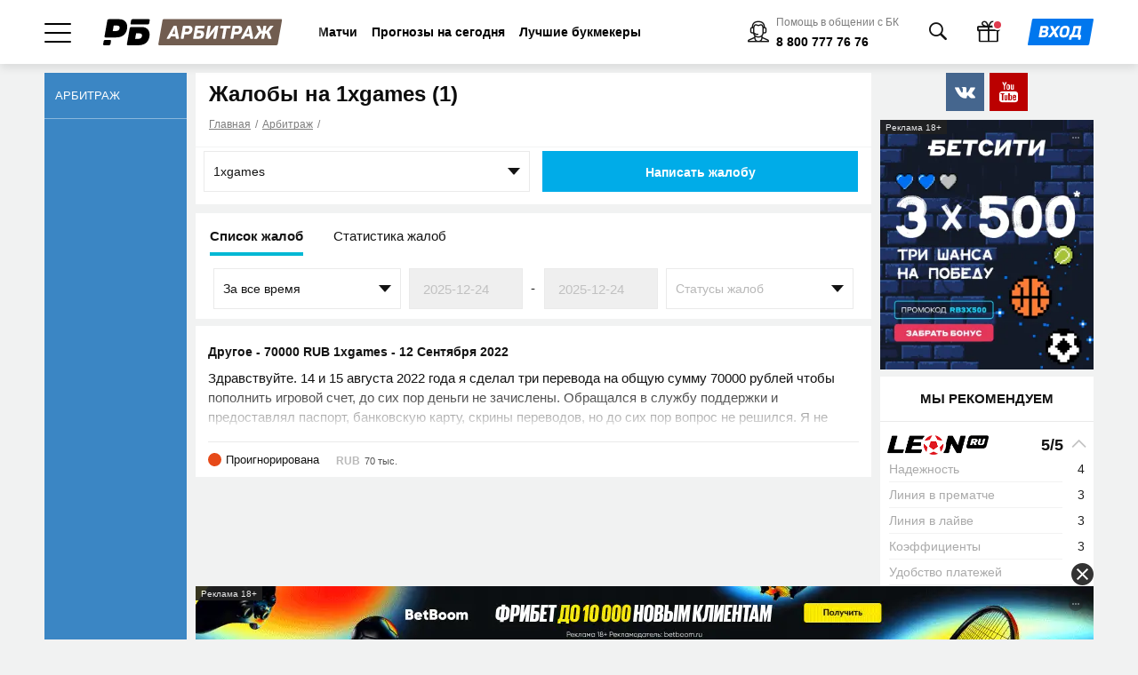

--- FILE ---
content_type: text/html; charset=UTF-8
request_url: https://bookmaker-ratings.ru/complaint-company/109051-3351/
body_size: 47124
content:
<!DOCTYPE html>
<html lang="ru-RU">
<head>
    <title>Жалобы на букмекерскую контору 1xgames - Рейтинг Букмекеров</title>
    <meta name="viewport" content="width=device-width, initial-scale=1.0, maximum-scale=1.0, user-scalable=no">
    <meta name="format-detection" content="telephone=no">
    <meta name="theme-color" content="#ffffff">
    <meta charset="utf-8">
            <link rel="preconnect" href="https://yastatic.net">
        <link rel="preconnect" href="https://www.google-analytics.com">
        <link rel="preconnect" href="https://mc.yandex.ru">
        <link rel="preload" href="https://bookmaker-ratings.ru/wp-content/themes/bmr/redesign/dist/fonts/icomoon/fonts/icomoon.ttf?lyyv03" as="font" type="font/ttf" crossorigin="anonymous">
                
<link rel="apple-touch-icon" href="https://bookmaker-ratings.ru/wp-content/themes/base/assets/img/favicons/apple-touch-icon.png?v=24121427">
<link rel="apple-touch-icon-precomposed" href="https://bookmaker-ratings.ru/wp-content/themes/base/assets/img/favicons/apple-touch-icon-precomposed.png?v=24121427">
<link rel="apple-touch-icon" sizes="57x57" href="https://bookmaker-ratings.ru/wp-content/themes/base/assets/img/favicons/apple-touch-icon-57x57.png?v=24121427">
<link rel="apple-touch-icon" sizes="114x114" href="https://bookmaker-ratings.ru/wp-content/themes/base/assets/img/favicons/apple-touch-icon-114x114.png?v=24121427">
<link rel="apple-touch-icon" sizes="72x72" href="https://bookmaker-ratings.ru/wp-content/themes/base/assets/img/favicons/apple-touch-icon-72x72.png?v=24121427">
<link rel="apple-touch-icon" sizes="144x144" href="https://bookmaker-ratings.ru/wp-content/themes/base/assets/img/favicons/apple-touch-icon-144x144.png?v=24121427">
<link rel="apple-touch-icon" sizes="60x60" href="https://bookmaker-ratings.ru/wp-content/themes/base/assets/img/favicons/apple-touch-icon-60x60.png?v=24121427">
<link rel="apple-touch-icon" sizes="120x120" href="https://bookmaker-ratings.ru/wp-content/themes/base/assets/img/favicons/apple-touch-icon-120x120.png?v=24121427">
<link rel="apple-touch-icon" sizes="76x76" href="https://bookmaker-ratings.ru/wp-content/themes/base/assets/img/favicons/apple-touch-icon-76x76.png?v=24121427">
<link rel="apple-touch-icon" sizes="152x152" href="https://bookmaker-ratings.ru/wp-content/themes/base/assets/img/favicons/apple-touch-icon-152x152.png?v=24121427">
<link rel="apple-touch-icon" sizes="180x180" href="https://bookmaker-ratings.ru/wp-content/themes/base/assets/img/favicons/apple-touch-icon-180x180.png?v=24121427">

<link rel="icon" type="image/png" href="https://bookmaker-ratings.ru/wp-content/themes/base/assets/img/favicons/favicon-32x32.png?v=24121427" sizes="32x32">
<link rel="icon" type="image/png" href="https://bookmaker-ratings.ru/wp-content/themes/base/assets/img/favicons/favicon-96x96.png?v=24121427" sizes="96x96">
<link rel="icon" type="image/png" href="https://bookmaker-ratings.ru/wp-content/themes/base/assets/img/favicons/favicon-16x16.png?v=24121427" sizes="16x16">
<link rel="icon" href="https://bookmaker-ratings.ru/wp-content/themes/base/assets/img/favicons/favicon.ico?v=24121427" type="image/x-icon">

<link rel="shortcut icon" href="https://bookmaker-ratings.ru/wp-content/themes/base/assets/img/favicons/favicon.ico?v=24121427" type="image/x-icon">
<link rel="icon" type="image/png" href="https://bookmaker-ratings.ru/wp-content/themes/base/assets/img/favicons/android-chrome-192x192.png?v=24121427" sizes="192x192">

<meta name="msapplication-TileColor" content="#00ace8">
<meta name="msapplication-TileImage" content="https://bookmaker-ratings.ru/wp-content/themes/base/assets/img/favicons/mstile-144x144.png?v=24121427">
<meta name="msapplication-config" content="https://bookmaker-ratings.ru/wp-content/themes/base/assets/img/favicons/browserconfig.xml?v=24121427" />

<!-- APP NAME -->
<meta name="application-name" content="РБ">
<meta name="apple-mobile-web-app-title" content="РБ">
<meta name="mobile-web-app-capable" content="yes">
<meta name="apple-mobile-web-app-capable" content="yes">
    <script type="text/javascript" async>
        var ajaxurl    = 'https://bookmaker-ratings.ru/wp-admin/admin-ajax.php';
        var tmplurl    = "https://bookmaker-ratings.ru/wp-content/themes/bmr";
        var profileurl = "https://bookmaker-ratings.ru/wp-admin/profile.php";
    </script>

    <!-- Guest ID -->
    <script type="text/javascript" async>
        var CryptoJS=CryptoJS||function(a){function e(){}var t={},n=t.lib={},r=n.Base={extend:function(t){e.prototype=this;var n=new e;return t&&n.mixIn(t),n.hasOwnProperty("init")||(n.init=function(){n.$super.init.apply(this,arguments)}),(n.init.prototype=n).$super=this,n},create:function(){var t=this.extend();return t.init.apply(t,arguments),t},init:function(){},mixIn:function(t){for(var n in t)t.hasOwnProperty(n)&&(this[n]=t[n]);t.hasOwnProperty("toString")&&(this.toString=t.toString)},clone:function(){return this.init.prototype.extend(this)}},u=n.WordArray=r.extend({init:function(t,n){t=this.words=t||[],this.sigBytes=null!=n?n:4*t.length},toString:function(t){return(t||o).stringify(this)},concat:function(t){var n=this.words,e=t.words,r=this.sigBytes;if(t=t.sigBytes,this.clamp(),r%4)for(var i=0;i<t;i++)n[r+i>>>2]|=(e[i>>>2]>>>24-i%4*8&255)<<24-(r+i)%4*8;else if(65535<e.length)for(i=0;i<t;i+=4)n[r+i>>>2]=e[i>>>2];else n.push.apply(n,e);return this.sigBytes+=t,this},clamp:function(){var t=this.words,n=this.sigBytes;t[n>>>2]&=4294967295<<32-n%4*8,t.length=a.ceil(n/4)},clone:function(){var t=r.clone.call(this);return t.words=this.words.slice(0),t},random:function(t){for(var n=[],e=0;e<t;e+=4)n.push(4294967296*a.random()|0);return new u.init(n,t)}}),i=t.enc={},o=i.Hex={stringify:function(t){var n=t.words;t=t.sigBytes;for(var e=[],r=0;r<t;r++){var i=n[r>>>2]>>>24-r%4*8&255;e.push((i>>>4).toString(16)),e.push((15&i).toString(16))}return e.join("")},parse:function(t){for(var n=t.length,e=[],r=0;r<n;r+=2)e[r>>>3]|=parseInt(t.substr(r,2),16)<<24-r%8*4;return new u.init(e,n/2)}},s=i.Latin1={stringify:function(t){var n=t.words;t=t.sigBytes;for(var e=[],r=0;r<t;r++)e.push(String.fromCharCode(n[r>>>2]>>>24-r%4*8&255));return e.join("")},parse:function(t){for(var n=t.length,e=[],r=0;r<n;r++)e[r>>>2]|=(255&t.charCodeAt(r))<<24-r%4*8;return new u.init(e,n)}},c=i.Utf8={stringify:function(t){try{return decodeURIComponent(escape(s.stringify(t)))}catch(t){throw Error("Malformed UTF-8 data")}},parse:function(t){return s.parse(unescape(encodeURIComponent(t)))}},h=n.BufferedBlockAlgorithm=r.extend({reset:function(){this._data=new u.init,this._nDataBytes=0},_append:function(t){"string"==typeof t&&(t=c.parse(t)),this._data.concat(t),this._nDataBytes+=t.sigBytes},_process:function(t){var n=this._data,e=n.words,r=n.sigBytes,i=this.blockSize,o=r/(4*i);if(t=(o=t?a.ceil(o):a.max((0|o)-this._minBufferSize,0))*i,r=a.min(4*t,r),t){for(var s=0;s<t;s+=i)this._doProcessBlock(e,s);s=e.splice(0,t),n.sigBytes-=r}return new u.init(s,r)},clone:function(){var t=r.clone.call(this);return t._data=this._data.clone(),t},_minBufferSize:0});n.Hasher=h.extend({cfg:r.extend(),init:function(t){this.cfg=this.cfg.extend(t),this.reset()},reset:function(){h.reset.call(this),this._doReset()},update:function(t){return this._append(t),this._process(),this},finalize:function(t){return t&&this._append(t),this._doFinalize()},blockSize:16,_createHelper:function(e){return function(t,n){return new e.init(n).finalize(t)}},_createHmacHelper:function(e){return function(t,n){return new f.HMAC.init(e,n).finalize(t)}}});var f=t.algo={};return t}(Math);function generateGuestId(){return CryptoJS.MD5(Date.now()+Math.random().toString(36).substr(2,9).toString()+navigator.userAgent)}function getGuestIdCookie(){for(var t="guestId=",n=document.cookie.split(";"),e=0;e<n.length;e++){for(var r=n[e];" "==r.charAt(0);)r=r.substring(1,r.length);if(0==r.indexOf(t))return r.substring(t.length,r.length)}return null}function updateGuestIdCookie(){null===getGuestIdCookie()&&(document.cookie="guestId = "+generateGuestId()+"; expires=Fri, 31 Dec 9999 23:59:59 GMT; path=/go; domain=bookmaker-ratings.ru")}!function(o){function x(t,n,e,r,i,o,s){return((t=t+(n&e|~n&r)+i+s)<<o|t>>>32-o)+n}function k(t,n,e,r,i,o,s){return((t=t+(n&r|e&~r)+i+s)<<o|t>>>32-o)+n}function C(t,n,e,r,i,o,s){return((t=t+(n^e^r)+i+s)<<o|t>>>32-o)+n}function I(t,n,e,r,i,o,s){return((t=t+(e^(n|~r))+i+s)<<o|t>>>32-o)+n}for(var t=CryptoJS,n=(r=t.lib).WordArray,e=r.Hasher,r=t.algo,b=[],i=0;i<64;i++)b[i]=4294967296*o.abs(o.sin(i+1))|0;r=r.MD5=e.extend({_doReset:function(){this._hash=new n.init([1732584193,4023233417,2562383102,271733878])},_doProcessBlock:function(t,n){for(var e=0;e<16;e++){var r=t[i=n+e];t[i]=16711935&(r<<8|r>>>24)|4278255360&(r<<24|r>>>8)}var e=this._hash.words,i=t[n+0],r=t[n+1],o=t[n+2],s=t[n+3],a=t[n+4],u=t[n+5],c=t[n+6],h=t[n+7],f=t[n+8],l=t[n+9],d=t[n+10],p=t[n+11],g=t[n+12],y=t[n+13],_=t[n+14],v=t[n+15],w=x(w=e[0],S=e[1],B=e[2],m=e[3],i,7,b[0]),m=x(m,w,S,B,r,12,b[1]),B=x(B,m,w,S,o,17,b[2]),S=x(S,B,m,w,s,22,b[3]),w=x(w,S,B,m,a,7,b[4]),m=x(m,w,S,B,u,12,b[5]),B=x(B,m,w,S,c,17,b[6]),S=x(S,B,m,w,h,22,b[7]),w=x(w,S,B,m,f,7,b[8]),m=x(m,w,S,B,l,12,b[9]),B=x(B,m,w,S,d,17,b[10]),S=x(S,B,m,w,p,22,b[11]),w=x(w,S,B,m,g,7,b[12]),m=x(m,w,S,B,y,12,b[13]),B=x(B,m,w,S,_,17,b[14]),w=k(w,S=x(S,B,m,w,v,22,b[15]),B,m,r,5,b[16]),m=k(m,w,S,B,c,9,b[17]),B=k(B,m,w,S,p,14,b[18]),S=k(S,B,m,w,i,20,b[19]),w=k(w,S,B,m,u,5,b[20]),m=k(m,w,S,B,d,9,b[21]),B=k(B,m,w,S,v,14,b[22]),S=k(S,B,m,w,a,20,b[23]),w=k(w,S,B,m,l,5,b[24]),m=k(m,w,S,B,_,9,b[25]),B=k(B,m,w,S,s,14,b[26]),S=k(S,B,m,w,f,20,b[27]),w=k(w,S,B,m,y,5,b[28]),m=k(m,w,S,B,o,9,b[29]),B=k(B,m,w,S,h,14,b[30]),w=C(w,S=k(S,B,m,w,g,20,b[31]),B,m,u,4,b[32]),m=C(m,w,S,B,f,11,b[33]),B=C(B,m,w,S,p,16,b[34]),S=C(S,B,m,w,_,23,b[35]),w=C(w,S,B,m,r,4,b[36]),m=C(m,w,S,B,a,11,b[37]),B=C(B,m,w,S,h,16,b[38]),S=C(S,B,m,w,d,23,b[39]),w=C(w,S,B,m,y,4,b[40]),m=C(m,w,S,B,i,11,b[41]),B=C(B,m,w,S,s,16,b[42]),S=C(S,B,m,w,c,23,b[43]),w=C(w,S,B,m,l,4,b[44]),m=C(m,w,S,B,g,11,b[45]),B=C(B,m,w,S,v,16,b[46]),w=I(w,S=C(S,B,m,w,o,23,b[47]),B,m,i,6,b[48]),m=I(m,w,S,B,h,10,b[49]),B=I(B,m,w,S,_,15,b[50]),S=I(S,B,m,w,u,21,b[51]),w=I(w,S,B,m,g,6,b[52]),m=I(m,w,S,B,s,10,b[53]),B=I(B,m,w,S,d,15,b[54]),S=I(S,B,m,w,r,21,b[55]),w=I(w,S,B,m,f,6,b[56]),m=I(m,w,S,B,v,10,b[57]),B=I(B,m,w,S,c,15,b[58]),S=I(S,B,m,w,y,21,b[59]),w=I(w,S,B,m,a,6,b[60]),m=I(m,w,S,B,p,10,b[61]),B=I(B,m,w,S,o,15,b[62]),S=I(S,B,m,w,l,21,b[63]);e[0]=e[0]+w|0,e[1]=e[1]+S|0,e[2]=e[2]+B|0,e[3]=e[3]+m|0},_doFinalize:function(){var t=this._data,n=t.words,e=8*this._nDataBytes,r=8*t.sigBytes;n[r>>>5]|=128<<24-r%32;var i=o.floor(e/4294967296);for(n[15+(64+r>>>9<<4)]=16711935&(i<<8|i>>>24)|4278255360&(i<<24|i>>>8),n[14+(64+r>>>9<<4)]=16711935&(e<<8|e>>>24)|4278255360&(e<<24|e>>>8),t.sigBytes=4*(n.length+1),this._process(),n=(t=this._hash).words,e=0;e<4;e++)r=n[e],n[e]=16711935&(r<<8|r>>>24)|4278255360&(r<<24|r>>>8);return t},clone:function(){var t=e.clone.call(this);return t._hash=this._hash.clone(),t}}),t.MD5=e._createHelper(r),t.HmacMD5=e._createHmacHelper(r)}(Math),-1!==window.location.hostname.indexOf("bookmaker-ratings.ru")&&updateGuestIdCookie();    </script>

        <meta name="ahrefs-site-verification" content="16195f1b0809af37defc5643ebe8080c2933f3b97f11ffc84b0824a853957d68">
<meta name="google-site-verification" content="6EIinGCTunrnCYodJlLk7Yp9Sz9PhiulX9kQuNEvcok" />
<meta name="yandex-verification" content="1beb4c5e8d17318e" />
<meta name="google-site-verification" content="VKBsM5WioF8HiOadna0zMHwPxT7H4LnBXIqxmdLY1tU" />
<meta name="yandex-verification" content="182e69eb4a847f22" />
<meta name="yandex-verification" content="770228064d91d92d" />
<meta name="ahrefs-site-verification" content="a9eff1e93317355307d246fdd73873c90a97dabf91f9963cb5b1ad53324927e8">
<meta name="google-site-verification" content="t0lR2PUfzEpggOtppIgvYj21HPLHs1K7DVlme25hX6k" />
<meta name="google-site-verification" content="712Oi7rugaZLB_hKuL2R-d8hZRf34ESWzDtqVnWZ-1M" />
<meta name="google-site-verification" content="wPTNBPSzGRRdeQapTGY6bg4UPdFEfVYA--9RG_yMEJ0" />
<meta name="google-site-verification" content="chlg64WZfCbSi2m6oRD97bjpTQYmhQHPakVJvYMkkzc" />
<meta name="pocket-site-verification" content="bc5f207ed554b94efc8477d532b77a" />    <meta name='robots' content='max-image-preview:large' />

<!-- This site is optimized with the Yoast SEO Premium plugin v11.8 - https://yoast.com/wordpress/plugins/seo/ -->
<meta name="description" content="На этой странице размещены жалобы на БК 1xgames"/>
<meta name="robots" content="noindex, nofollow"/>
<meta property="og:locale" content="ru_RU" />
<meta property="og:type" content="object" />
<meta property="og:title" content="Жалобы на букмекерскую контору 1xgames - Рейтинг Букмекеров" />
<meta property='og:image' content='https://bookmaker-ratings.ru/wp-content/themes/bmr/redesign/dist/images/ru/logo/logo-social.png?v=24121427' />
<meta property="og:description" content="На этой странице размещены жалобы на БК 1xgames" />
<meta property="og:url" content="https://bookmaker-ratings.ru/complaint-company/109051-3351/" />
<meta property="og:site_name" content="Рейтинг Букмекеров" />
<meta name="twitter:card" content="summary_large_image" />
<meta name="twitter:description" content="На этой странице размещены жалобы на БК 1xgames" />
<meta name="twitter:title" content="Жалобы на букмекерскую контору 1xgames - Рейтинг Букмекеров" />
<script type='application/ld+json' class='yoast-schema-graph yoast-schema-graph--main'>{"@context":"https://schema.org","@graph":[{"@type":"WebSite","@id":"https://bookmaker-ratings.ru/#website","url":"https://bookmaker-ratings.ru/","name":"\u0420\u0435\u0439\u0442\u0438\u043d\u0433 \u0411\u0443\u043a\u043c\u0435\u043a\u0435\u0440\u043e\u0432","potentialAction":{"@type":"SearchAction","target":"https://bookmaker-ratings.ru/?s={search_term_string}","query-input":"required name=search_term_string"}},{"@type":"CollectionPage","@id":"https://bookmaker-ratings.ru/complaint-company/109051-3351/#webpage","url":"https://bookmaker-ratings.ru/complaint-company/109051-3351/","inLanguage":"ru-RU","name":"\u0416\u0430\u043b\u043e\u0431\u044b \u043d\u0430 \u0431\u0443\u043a\u043c\u0435\u043a\u0435\u0440\u0441\u043a\u0443\u044e \u043a\u043e\u043d\u0442\u043e\u0440\u0443 1xgames - \u0420\u0435\u0439\u0442\u0438\u043d\u0433 \u0411\u0443\u043a\u043c\u0435\u043a\u0435\u0440\u043e\u0432","isPartOf":{"@id":"https://bookmaker-ratings.ru/#website"},"description":"\u041d\u0430 \u044d\u0442\u043e\u0439 \u0441\u0442\u0440\u0430\u043d\u0438\u0446\u0435 \u0440\u0430\u0437\u043c\u0435\u0449\u0435\u043d\u044b \u0436\u0430\u043b\u043e\u0431\u044b \u043d\u0430 \u0411\u041a 1xgames"}]}</script>
<!-- / Yoast SEO Premium plugin. -->

<link rel='dns-prefetch' href='//bookmaker-ratings.ru' />
<link rel='dns-prefetch' href='//s.w.org' />
<link rel='dns-prefetch' href='//c0.wp.com' />
<link rel='dns-prefetch' href='//i0.wp.com' />
		<script type="text/javascript">
			window._wpemojiSettings = {"baseUrl":"https:\/\/s.w.org\/images\/core\/emoji\/13.0.1\/72x72\/","ext":".png","svgUrl":"https:\/\/s.w.org\/images\/core\/emoji\/13.0.1\/svg\/","svgExt":".svg","source":{"concatemoji":"https:\/\/bookmaker-ratings.ru\/wp-includes\/js\/wp-emoji-release.min.js?ver=18091328"}};
			!function(e,a,t){var n,r,o,i=a.createElement("canvas"),p=i.getContext&&i.getContext("2d");function s(e,t){var a=String.fromCharCode;p.clearRect(0,0,i.width,i.height),p.fillText(a.apply(this,e),0,0);e=i.toDataURL();return p.clearRect(0,0,i.width,i.height),p.fillText(a.apply(this,t),0,0),e===i.toDataURL()}function c(e){var t=a.createElement("script");t.src=e,t.defer=t.type="text/javascript",a.getElementsByTagName("head")[0].appendChild(t)}for(o=Array("flag","emoji"),t.supports={everything:!0,everythingExceptFlag:!0},r=0;r<o.length;r++)t.supports[o[r]]=function(e){if(!p||!p.fillText)return!1;switch(p.textBaseline="top",p.font="600 32px Arial",e){case"flag":return s([127987,65039,8205,9895,65039],[127987,65039,8203,9895,65039])?!1:!s([55356,56826,55356,56819],[55356,56826,8203,55356,56819])&&!s([55356,57332,56128,56423,56128,56418,56128,56421,56128,56430,56128,56423,56128,56447],[55356,57332,8203,56128,56423,8203,56128,56418,8203,56128,56421,8203,56128,56430,8203,56128,56423,8203,56128,56447]);case"emoji":return!s([55357,56424,8205,55356,57212],[55357,56424,8203,55356,57212])}return!1}(o[r]),t.supports.everything=t.supports.everything&&t.supports[o[r]],"flag"!==o[r]&&(t.supports.everythingExceptFlag=t.supports.everythingExceptFlag&&t.supports[o[r]]);t.supports.everythingExceptFlag=t.supports.everythingExceptFlag&&!t.supports.flag,t.DOMReady=!1,t.readyCallback=function(){t.DOMReady=!0},t.supports.everything||(n=function(){t.readyCallback()},a.addEventListener?(a.addEventListener("DOMContentLoaded",n,!1),e.addEventListener("load",n,!1)):(e.attachEvent("onload",n),a.attachEvent("onreadystatechange",function(){"complete"===a.readyState&&t.readyCallback()})),(n=t.source||{}).concatemoji?c(n.concatemoji):n.wpemoji&&n.twemoji&&(c(n.twemoji),c(n.wpemoji)))}(window,document,window._wpemojiSettings);
		</script>
		<style type="text/css">
img.wp-smiley,
img.emoji {
	display: inline !important;
	border: none !important;
	box-shadow: none !important;
	height: 1em !important;
	width: 1em !important;
	margin: 0 .07em !important;
	vertical-align: -0.1em !important;
	background: none !important;
	padding: 0 !important;
}
</style>
	<link rel='stylesheet' id='all-css-0' href='https://bookmaker-ratings.ru/_static/??-eJylVFFOwzAMvRBZACEQHwgJjsABJjd117AkDnHK1tvjtqwbY1StmKbJsfL83vMc611UhkLGkHV0zcYG1jtKZUzIrJiMBaccSV4DM2bWhllzbh2uJLrSJ/hco0fWhU86YYlsN0GXlnMPgSbX/c8v2IFWcJLz0YENwsPJ6BefXo+ZEwFeMv8u9C7fjwZTqyrrUDXREZR9+SG96tJD9k+vwDjqEgIK2BFEu4US2r7Wd7ywwtvORkzH9nF/XvkLtifb3jXqcrem+Q2RU4wOzVDn5DwlYCikPm9HconnAxo7KbOvlxNwfZzCdZ8MuJtlUFCV3XfXVY1QSkdnafvEUFLSFQTTFrQf5+P7PN9gQbT1sMXEqmg7GYMJlaGYflB/a6nRyWTwuSZVNDlT4CUNxb3EcwHOFgmSxe5v3gRbWaMixSaeHZdNy4JOQghiez4gQsodYgwUyd3JAbDBaK4pZUPyrnQqxBJLRXZWRmfRQlxDjOOCeoHwY5uJl99GDpeFddSgsLSZfjBXSe6raf7/P/Gz1erxsFgv9eDZP9083N7L5/rx7v0LavJoPA==' type='text/css' media='all' />
<script type='text/javascript' id='bmr-auth-v2-js-extra'>
/* <![CDATA[ */
var bmrAuth = {"ajaxurl":"https:\/\/bookmaker-ratings.ru\/wp-admin\/admin-ajax.php","errorsMessage":{"code":"\u041d\u0435\u0432\u0435\u0440\u043d\u044b\u0439 \u043a\u043e\u0434","phone":"\u0414\u0430\u043d\u043d\u044b\u0439 \u0442\u0435\u043b\u0435\u0444\u043e\u043d \u0443\u0436\u0435 \u0437\u0430\u0440\u0435\u0433\u0438\u0441\u0442\u0440\u0438\u0440\u043e\u0432\u0430\u043d","email":"\u041e\u0448\u0438\u0431\u043a\u0430 \u043e\u0442\u043f\u0440\u0430\u0432\u043a\u0438 \u043a\u043e\u0434\u0430","password":"\u041f\u0430\u0440\u043e\u043b\u044c \u0432\u0432\u0435\u0434\u0435\u043d \u043d\u0435 \u0432\u0435\u0440\u043d\u043e","email_exist":"\u0414\u0430\u043d\u043d\u044b\u0439 email \u0443\u0436\u0435 \u0437\u0430\u0440\u0435\u0433\u0438\u0441\u0442\u0440\u0438\u0440\u043e\u0432\u0430\u043d","number_chars":"\u041d\u043e\u043c\u0435\u0440 \u0442\u0435\u043b\u0435\u0444\u043e\u043d\u0430 \u0434\u043e\u043b\u0436\u0435\u043d \u0441\u043e\u0434\u0435\u0440\u0436\u0430\u0442\u044c %n \u0441\u0438\u043c\u0432\u043e\u043b\u043e\u0432"},"ru_RU":{"number_chars":10,"phone_mask":"(000) 000-00-00"},"ru_BY":{"number_chars":9,"phone_mask":"(00) 000-00-00"}};
/* ]]> */
</script>
<script type='text/javascript' id='user-forecast-pikadate-js-extra'>
/* <![CDATA[ */
var forecast_pikadate = {"pikaday_i18n":{"previousMonth":"\u041f\u0440\u0435\u0434. \u043c\u0435\u0441\u044f\u0446","nextMonth":"\u0421\u043b. \u043c\u0435\u0441\u044f\u0446","months":["\u042f\u043d\u0432\u0430\u0440\u044c","\u0424\u0435\u0432\u0440\u0430\u043b\u044c","\u041c\u0430\u0440\u0442","\u0410\u043f\u0440\u0435\u043b\u044c","\u041c\u0430\u0439","\u0418\u044e\u043d\u044c","\u0418\u044e\u043b\u044c","\u0410\u0432\u0433\u0443\u0441\u0442","\u0421\u0435\u043d\u0442\u044f\u0431\u0440\u044c","\u041e\u043a\u0442\u044f\u0431\u0440\u044c","\u041d\u043e\u044f\u0431\u0440\u044c","\u0414\u0435\u043a\u0430\u0431\u0440\u044c"],"weekdays":["\u0412\u043e\u0441\u043a\u0440\u0435\u0441\u0435\u043d\u044c\u0435","\u041f\u043e\u043d\u0435\u0434\u0435\u043b\u044c\u043d\u0438\u043a","\u0412\u0442\u043e\u0440\u043d\u0438\u043a","\u0421\u0440\u0435\u0434\u0430","\u0427\u0435\u0442\u0432\u0435\u0440\u0433","\u041f\u044f\u0442\u043d\u0438\u0446\u0430","\u0421\u0443\u0431\u0431\u043e\u0442\u0430"],"weekdaysShort":["\u0412\u0441","\u041f\u043d","\u0412\u0442","\u0421\u0440","\u0427\u0442","\u041f\u0442","\u0421\u0431"],"monthsShort":["\u042f\u043d\u0432","\u0424\u0435\u0432","\u041c\u0430\u0440","\u0410\u043f\u0440","\u041c\u0430\u0439","\u0418\u044e\u043d","\u0418\u044e\u043b","\u0410\u0432\u0433","\u0421\u0435\u043d","\u041e\u043a\u0442","\u041d\u043e\u044f","\u0414\u0435\u043a"]}};
/* ]]> */
</script>
<script type='text/javascript' id='ExJS-js-extra'>
/* <![CDATA[ */
var blogTime = {"Ymd":"2025-12-24","YmdHis":"2025-12-24 12:57:32","H":"12","U":"1766570252"};
var blogs = {"site_url":"https:\/\/bookmaker-ratings.ru","api":"https:\/\/bookmaker-ratings.ru\/wp-json\/rb\/v1.0","user_id":"0","user_role":"","current":"1","ru":"1","uk":"7","ua":"6","am":"9","ro":"10","kz":"8","es":"11","bg":"12","ge":"13","pps":"2","mc":"4","casino":"16","rs":"19","casino-bg":"20","user_\u0441ountry_\u0441ode":"","is_mirror":"","iso_site_lang_code":"ru","is_test_server":"","tz":{"1":"Europe\/Moscow","7":"Europe\/London","6":"Europe\/Kiev","9":"Asia\/Yerevan","8":"Asia\/Almaty","10":"Europe\/Bucharest","11":"Europe\/Madrid","12":"Europe\/Sofia","13":"Asia\/Tbilisi","2":"Europe\/Moscow","4":"Europe\/Moscow"}};
/* ]]> */
</script>
<script type='text/javascript' id='banner-service-js-js-extra'>
/* <![CDATA[ */
var BANNER_DATA = {"positions":{"drop-banner":"e65f9db4-b99e-481f-a6ba-98dabf57458f","best-bookmakers-home":"96ee3354-740a-4419-9ff9-6574c0f63321","top-stake":"2ccf0686-fcec-4a73-a1be-c239861476f5","sidebar":"ca2587c6-6691-4681-85e7-7460bfb75307","grid":"8a9bd1bb-65c5-4c94-964a-ad086bc19671","branding-slide":"904b4355-f501-4a0f-8add-7420d78dbdc2","catfish":"fbe1a64d-be26-44cd-b853-67615d0738d5","top-home":"f9c46a02-5f19-47b4-96c3-c63997ad0e41","drop-partner":"e65f9db4-b99e-481f-a6ba-98dabf57458f","right-slide-popup":"e65f9db4-b99e-481f-a6ba-98dabf57458f","branding-full-main":"e235a236-53f9-489c-b54c-90b24c21fc98","gallery-container-left":"22826f0c-377a-4a0b-b8a8-da8f980346fc","gallery-container-right":"aa87c431-07ec-4adc-8e19-cf3c7a126c57","gallery-container-fullscreen":"e9c66619-641a-4304-adbc-5e5f9949e2b5","gallery-container-top":"87e41a5c-e592-4090-ba29-c8fa37cd15f9"},"ads_label":"\u0420\u0435\u043a\u043b\u0430\u043c\u0430 18+"};
/* ]]> */
</script>
<script type='text/javascript' src='https://bookmaker-ratings.ru/_static/??-eJyNj0EOgkAMRS8kVEnUuDCu3Lj1BONMI4NMB6cF5fYWlIS4MDZNu/j//abwaDJPtm4dMlTa9xZT/1l5xQtQg40kSAJSYlDbJSRIqIC/EjjPMoCmlXIcefA0gfPk0dghuZggxKB5c+f3CcMIhhmFwcbQRFKRofE340w/7T9gPXx8qujQnc55bQRZfrz1prKuGECvciIjPpKpgTF13qLCh7BfbYuN1nK3rl5ebXdr'></script>
<link rel="https://api.w.org/" href="https://bookmaker-ratings.ru/wp-json/" /><link rel="EditURI" type="application/rsd+xml" title="RSD" href="https://bookmaker-ratings.ru/xmlrpc.php?rsd" />
<link rel="wlwmanifest" type="application/wlwmanifest+xml" href="https://bookmaker-ratings.ru/wp-includes/wlwmanifest.xml" /> 
<script async src="https://bookmaker-ratings.ru/wp-content/Sites/assets/js/app.min.js?v=26"></script><style>.best-partner-home.service-container,
.top-stake-banner.service-container,
.top-partner-home.service-container {
    position: relative;
}

.service_label {
    width: auto;
    height: 16px;
    position: absolute;
    display: flex;
    -webkit-box-pack: center;
    justify-content: center;
    -webkit-box-align: center;
    align-items: center;
    color: rgb(255, 255, 255);
    padding: 0px 6px;
    background: rgb(33, 33, 33);
    font-size: 10px;
    opacity: 0.9;
    user-select: none;
    top: 0;
    left: 0;
}

.service_more_wrapper {
    width: 32px;
    height: 32px;
    margin: 4px 4px 4px 0px;
    cursor: pointer;
    position: absolute;
    display: flex;
    -webkit-box-pack: center;
    justify-content: center;
    -webkit-box-align: center;
    align-items: center;
    top: 0px;
    right: 0px;
}

.service_more {
    background-image: url("/wp-content/themes/bmr/assets-v2/img/adv-dots.svg");
    background-repeat: no-repeat;
    width: 16px;
    height: 16px;
}

.service_text_close {
    width: 16px;
    height: 16px;
    min-width: 16px;
    -webkit-mask-image: url("/wp-content/themes/bmr/assets-v2/img/adv-close.svg");
    background-color: rgb(50, 50, 50);
    -webkit-mask-repeat: no-repeat;
    cursor: pointer;
}

.service_text_wrapper {
    position: absolute;
    display: flex;
    -webkit-box-pack: justify;
    justify-content: space-between;
    top: calc(40px);
    right: calc(12px);
    width: 183px;
    height: auto;
    min-height: 52px;
    background: rgb(255, 255, 255);
    padding: 4px 6px 4px 12px;
    border-radius: 4px;
    box-shadow: rgb(0 0 0 / 10%) 0px 4px 10px;
    z-index: 10;
    cursor: default;
    user-select: text;
}

.service_text_wrapper.hide {
    display: none;
}

.service_text {
    display: flex;
    flex-direction: column;
    align-items: flex-start;
    font-size: 10px;
    color: rgb(33, 33, 33);
    line-height: 1.3;
    margin-right: 8px;
    row-gap: 6px;
    cursor: default;
}

.gallery-view > .service_label,
.gallery-view > .service_more_wrapper {
    display: none;
}

.gallery-container-top-bottom .service_label {
    left: 50%;
    transform: translateX(-180px);
}

.gallery-container-top-bottom .service_more_wrapper {
    right: 50%;
    transform: translateX(180px);
}

.gallery-container-top-bottom .service_text_wrapper {
    right: 50%;
    transform: translateX(170px);
}

.gallery-container-left .service_label,
.gallery-container-right .service_label {
    top: 90px;
}

.gallery-container-left .service_more_wrapper,
.gallery-container-right .service_more_wrapper {
    top: 90px;
}

.gallery-container-left .service_text_wrapper,
.gallery-container-right .service_text_wrapper {
    top: 130px;
}

#bonus-window .service_more_wrapper {
    top: 20px;
}

#bonus-window .service_text_wrapper {
    top: 60px;
}

.catfish-partner .block-img .service_text_wrapper {
    top: 4px;
    right: 68px;
}

@media (max-width: 650px) {
    .catfish-partner .block-img .service_label,
    .catfish-partner .block-img .service_more_wrapper,
    .catfish-partner .block-img .service_text_wrapper {
        position: fixed;
        top: initial;
    }

    .catfish-partner .block-img .service_text_wrapper {
        bottom: 4px;
    }
}
</style></head>
<body class="archive tax-bmr_complaint_tag term-109051-3351 term-112692 auth-v2-active">
        <script>
        dataLayer = [[]];
    </script>
    
    <header class="js-header">

    
    <div class="box-shadow">

        <div class="container-fluid bg-white padding-horizontal">
            <div class="container align-left align-right">
                <div class="header">

                    <div class="header-wrapper js-header-wrapper">
                        <div class="menu-wrapper d-flex ai-center js-menu-wrapper">

                            <div class="menu-burger-trigger d-flex ai-center js-menu-burger">
                                <div class="menu-burger-wrapper">
                                    <div class="menu-burger"></div>
                                </div>
                            </div>

                        <!-- Логотип -->
                        <a href="https://bookmaker-ratings.ru/complaints/" class="logo logo-rb-arbitration">
                            <img src="https://bookmaker-ratings.ru/wp-content/themes/bmr/redesign/dist/images/ru/logo/logo-with-text-for-light-rb-arbitration.svg?v=24121427"
                                 alt="РБ"
                                 class="logo-full"
                            >
                        </a>

                            <!-- Ссылки -->
<div class="menu-links align-right js-menu-links">
    <div class="menu-scroll dragscroll">
        <ul class="d-flex ai-center">
                            <li class="">
                    <a href="https://bookmaker-ratings.ru/match/football/">Матчи</a>
                </li>
                            <li class="">
                    <a href="https://bookmaker-ratings.ru/forecast_homepage/">Прогнозы на сегодня</a>
                </li>
                            <li class="">
                    <a href="https://bookmaker-ratings.ru/bookmakers-homepage/luchshie-bukmekerskie-kontory/">Лучшие букмекеры</a>
                </li>
                    </ul>
    </div>
</div>

                                                            <!-- Поддержка -->
                                <div class="menu-support">
                                    <div class="d-flex ai-center">
                                        <div class="icon-support"></div>
                                        <div class="support-info">
                                            <div class="text">Помощь в общении с БК</div>
                                            <a href="tel:+88007777676" class="phone">8 800 777 76 76</a>
                                        </div>
                                    </div>
                                </div>
                            
                            <!-- Поиск -->
                            <form class="menu-search d-flex ai-center" action="https://bookmaker-ratings.ru">
                                <div class="icon-search"></div>
                                <input class="input-search js-search" autocomplete="off" type="text" name="s"
                                       placeholder="Поиск"
                                       value=""
                                >
                                <button type="submit"
                                        class="button size-sm filled-blue radius-4"
                                >
                                    Искать                                </button>
                                <div class="icon-close"></div>
                            </form>

                            <!-- Иконки -->
<div class="menu-icons d-flex ai-center align-left">
    <div class="icons icon-search js-show-search"></div>

    
            <div class="icons icon-surprise icon-dot red-dot js-surprise "></div>
    
                        <div class="login-wrapper d-flex ai-center">
                <a href="/#auth"
   class="parallel size-md mobile-only"
   rel="nofollow noopener noreferrer"
   aria-label="Войти">
    <img src="https://bookmaker-ratings.ru/wp-content/themes/bmr/redesign/dist/images/ru/labels/login-mobile.svg?v=2"
         alt="Войти">
</a>
<a href="/#auth"
   class="parallel size-md desktop-only"
   rel="nofollow noopener noreferrer"
   aria-label="Войти">
    <img src="https://bookmaker-ratings.ru/wp-content/themes/bmr/redesign/dist/images/ru/labels/login.svg?v=2"
         alt="Войти">
</a>
            </div>
            </div>

                        </div>
                    </div>

                    

<!-- Выпадающее мега меню -->
<div class="menu-dropdown-wrapper js-main-menu">
    <div class="menu-dropdown-inner">
        <ul class="menu-dropdown menu-list-wrapper js-menu-dropdown">
            <div class="menu-scroll-wrapper">
                <div class="menu-scroll">
                                    <li class="menu-item js-menu-item color0 main menu-item-home">

                                                <div class="main-item d-flex ai-center jc-between menu-single-item">
                            <a href="https://bookmaker-ratings.ru/" class="main-item-link">Главная</a>
                        </div>
                        
                    </li>
                                    <li class="menu-item js-menu-item color1 bmr">

                                                <div class="main-item d-flex ai-center js-menu-link">
                            <div class="active-line"></div>
                            <div class="main-item-title">Букмекеры</div>
                            <div class="icon-chevron-arrow-right align-left"></div>
                            <div class="icon-chevron-arrow-down align-left"></div>
                            <div class="icon-chevron-arrow-up align-left"></div>
                        </div>

                        <ul class="menu-sub-list menu-list-wrapper js-menu-sub-list">
                            <div class="menu-scroll-wrapper">
                                <div class="menu-scroll">
                                                                            <li class="menu-list-item ">
                                                        <a href="https://bookmaker-ratings.ru/bookmakers-homepage/" class="link">Главная</a>
                                                </li>
                                                                            <li class="menu-list-item ">
                                                        <a href="https://bookmaker-ratings.ru/bookmakers-homepage/vse-bukmekerskie-kontory/" class="link">Все букмекерские конторы</a>
                                                </li>
                                                                            <li class="menu-list-item ">
                                                        <a href="https://bookmaker-ratings.ru/bookmakers-homepage/luchshie-bukmekerskie-kontory/" class="link">Лучшие букмекерские конторы</a>
                                                </li>
                                                                            <li class="menu-list-item ">
                                                        <a href="https://bookmaker-ratings.ru/gambling_licences/russia-fns-gamling-licence/" class="link">Легальные букмекерские конторы</a>
                                                </li>
                                                                            <li class="menu-list-item ">
                                                        <a href="https://bookmaker-ratings.ru/bookmakers-homepage/legal-bookmakers/" class="link">Российские букмекерские конторы</a>
                                                </li>
                                                                            <li class="menu-list-item ">
                                                        <a href="https://bookmaker-ratings.ru/bookmakers-homepage/bukmekerskie-kontory-s-bonusami/" class="link">Букмекеры с бонусами</a>
                                                </li>
                                                                            <li class="menu-list-item ">
                                                        <a href="https://bookmaker-ratings.ru/bookmakers-homepage/user-rating/" class="link">Рейтинг игроков</a>
                                                </li>
                                                                            <li class="menu-list-item ">
                                                        <a href="https://bookmaker-ratings.ru/bookmakers-homepage/rejting-nadezhnosti-bukmekerskih-kontor/" class="link">Рейтинг надежности</a>
                                                </li>
                                                                            <li class="menu-list-item ">
                                                        <a href="https://bookmaker-ratings.ru/bookmakers-homepage/bukmekery-s-fribetom-bez-depozita/" class="link">Букмекеры с фрибетом без депозита</a>
                                                </li>
                                                                            <li class="menu-list-item ">
                                                        <a href="https://bookmaker-ratings.ru/bookmakers-homepage/bukmekery-live/" class="link">Лайв ставки</a>
                                                </li>
                                                                            <li class="menu-list-item ">
                                                        <a href="https://bookmaker-ratings.ru/bookmakers-homepage/by-coefficient/" class="link">Букмекеры с высокими коэффициентами</a>
                                                </li>
                                                                            <li class="menu-list-item ">
                                                        <a href="https://bookmaker-ratings.ru/bookmakers-homepage/bukmekery-prinimayushhie-stavki-na-kibersport/" class="link">Киберспортивные букмекеры</a>
                                                </li>
                                                                            <li class="menu-list-item ">
                                                        <a href="https://bookmaker-ratings.ru/bookmakers-homepage/proverenny-e-bukmekerskie-kontory/" class="link">Проверенные букмекерские конторы</a>
                                                </li>
                                                                            <li class="menu-list-item ">
                                                        <div class="sub-menu-item d-flex ai-center js-menu-link">
                <div class="active-line"></div>
                <div class="sub-menu-title">С моб. версией</div>
                <div class="icon-chevron-arrow-right align-left"></div>
                <div class="icon-chevron-arrow-down align-left"></div>
                <div class="icon-chevron-arrow-up align-left"></div>
            </div>

            <ul class="menu-sub-list menu-list-wrapper js-menu-sub-list">
                <div class="menu-scroll-wrapper">
                    <div class="menu-scroll">
                                                    <li class="menu-list-item ">
                                            <a href="https://bookmaker-ratings.ru/bookmakers-homepage/vse-mobil-ny-e-versii/" class="link">Букмекеры с мобильной версией</a>
                                    </li>
                                                    <li class="menu-list-item ">
                                            <a href="https://bookmaker-ratings.ru/bookmakers-homepage/vse-mobil-ny-e-versii/bukmekerskie-kontory-na-android/" class="link">Ставки на спорт Android</a>
                                    </li>
                                                    <li class="menu-list-item ">
                                            <a href="https://bookmaker-ratings.ru/bookmakers-homepage/vse-mobil-ny-e-versii/bukmekerskie-kontory-na-ios/" class="link">Ставки на спорт iOS</a>
                                    </li>
                                            </div>
                </div>
            </ul>
                                                </li>
                                                                            <li class="menu-list-item totalizators">
                                                        <a href="https://bookmaker-ratings.ru/vse-totalizatory/" class="link">Тотализаторы</a>
                                                </li>
                                                                            <li class="menu-list-item ">
                                                        <a href="https://bookmaker-ratings.ru/bookmakers-homepage/birzhi-stavok/" class="link">ТОП бирж ставок на спорт</a>
                                                </li>
                                                                            <li class="menu-list-item  menu-item-home">
                                                        <div class="sub-menu-item d-flex ai-center js-menu-link">
                <div class="active-line"></div>
                <div class="sub-menu-title">Еще</div>
                <div class="icon-chevron-arrow-right align-left"></div>
                <div class="icon-chevron-arrow-down align-left"></div>
                <div class="icon-chevron-arrow-up align-left"></div>
            </div>

            <ul class="menu-sub-list menu-list-wrapper js-menu-sub-list">
                <div class="menu-scroll-wrapper">
                    <div class="menu-scroll">
                                                    <li class="menu-list-item ">
                                            <a href="https://bookmaker-ratings.ru/bookmakers-homepage/bukmekery-s-demo-schetom/" class="link">Букмекеры с демо счетом</a>
                                    </li>
                                                    <li class="menu-list-item ">
                                            <a href="https://bookmaker-ratings.ru/bookmakers-homepage/novyye-bukmekerskiye-kontory/" class="link">Новые букмекерские конторы</a>
                                    </li>
                                                    <li class="menu-list-item ">
                                            <a href="https://bookmaker-ratings.ru/bookmakers-homepage/bukmekerskiye-kontory-bez-identifikatsii/" class="link">Бк без идентификации</a>
                                    </li>
                                                    <li class="menu-list-item ">
                                            <a href="https://bookmaker-ratings.ru/bookmakers-homepage/bukmekery-mira/" class="link">Крупнейшие мировые букмекеры</a>
                                    </li>
                                                    <li class="menu-list-item ">
                                            <a href="https://bookmaker-ratings.ru/forks-scanners/" class="link">Сканеры вилок</a>
                                    </li>
                                                    <li class="menu-list-item ">
                                            <a href="https://bookmaker-ratings.ru/bookmakers-homepage/bukmekerskiye-kontory-bez-tsupis/" class="link">Букмекерские конторы без ЦУПИС</a>
                                    </li>
                                                    <li class="menu-list-item ">
                                            <a href="https://bookmaker-ratings.ru/bookmakers-homepage/zarubezhnyye-bukmekerskiye-kontory/" class="link">Зарубежные букмекерские конторы</a>
                                    </li>
                                                    <li class="menu-list-item ">
                                            <a href="https://bookmaker-ratings.ru/bookmakers-homepage/bukmekerskie-kompanii-prinimayushhie-kriptovalyutu/" class="link">Букмекеры, принимающие криптовалюту</a>
                                    </li>
                                            </div>
                </div>
            </ul>
                                                </li>
                                                                            <li class="menu-list-item ">
                                                        <div class="sub-menu-item d-flex ai-center js-menu-link">
                <div class="active-line"></div>
                <div class="sub-menu-title">Популярные БК</div>
                <div class="icon-chevron-arrow-right align-left"></div>
                <div class="icon-chevron-arrow-down align-left"></div>
                <div class="icon-chevron-arrow-up align-left"></div>
            </div>

            <ul class="menu-sub-list menu-list-wrapper js-menu-sub-list">
                <div class="menu-scroll-wrapper">
                    <div class="menu-scroll">
                                                    <li class="menu-list-item  menu-item-object-bookreviews">
                                            <a href="https://bookmaker-ratings.ru/review/obzor-bukmekerskoj-kontory-pari-tsupis/" class="link">Pari (ЦУПИС)</a>
                                    </li>
                                                    <li class="menu-list-item ">
                                            <a href="https://bookmaker-ratings.ru/review/obzor-rossijskoj-bukmekerskoj-kontory-bingo-boom-tsupis/" class="link">БетБум (ЦУПИС)</a>
                                    </li>
                                                    <li class="menu-list-item  menu-item-object-bookreviews">
                                            <a href="https://bookmaker-ratings.ru/review/obzor-rossijskoj-bukmekerskoj-kontory-betsiti-tsupis/" class="link">«Бетсити» (ЦУПИС)</a>
                                    </li>
                                                    <li class="menu-list-item  menu-item-object-bookreviews">
                                            <a href="https://bookmaker-ratings.ru/review/obzor-bukmekerskoy-kontory-fonbet/" class="link">«Фонбет» (ЦУПИС)</a>
                                    </li>
                                                    <li class="menu-list-item  menu-item-object-bookreviews">
                                            <a href="https://bookmaker-ratings.ru/review/obzor-rossijskoj-bukmekerskoj-kontory-leon/" class="link">«Леон» (ЦУПИС)</a>
                                    </li>
                                                    <li class="menu-list-item  menu-item-object-bookreviews">
                                            <a href="https://bookmaker-ratings.ru/review/obzor-bukmekerskoj-kontory-winline/" class="link">«Винлайн» (ЦУПИС)</a>
                                    </li>
                                                    <li class="menu-list-item  menu-item-object-bookreviews">
                                            <a href="https://bookmaker-ratings.ru/review/obzor-rossijskoj-bukmekerskoj-kontory-olimp-tsupis/" class="link">«Олимп» (ЦУПИС)</a>
                                    </li>
                                                    <li class="menu-list-item  menu-item-object-bookreviews">
                                            <a href="https://bookmaker-ratings.ru/review/obzor-bukmekerskoj-kontory-ligastavok/" class="link">«Лига Ставок» (ЦУПИС)</a>
                                    </li>
                                                    <li class="menu-list-item  menu-item-object-bookreviews">
                                            <a href="https://bookmaker-ratings.ru/review/obzor-rossijskoj-bukmekerskoj-kontory-marafon-tsupis/" class="link">«Марафон» (ЦУПИС)</a>
                                    </li>
                                                    <li class="menu-list-item ">
                                            <a href="https://bookmaker-ratings.ru/review/obzor-rossijskoj-bukmekerskoj-kontory-baltbet-tsupis/" class="link">Балтбет (ЦУПИС)</a>
                                    </li>
                                                    <li class="menu-list-item ">
                                            <a href="https://bookmaker-ratings.ru/review/obzor-rossijskoj-bukmekerskoj-kontory-tennisi-tsupis/" class="link">Тенниси (ЦУПИС)</a>
                                    </li>
                                                    <li class="menu-list-item ">
                                            <a href="https://bookmaker-ratings.ru/review/obzor-rossijskoj-bukmekerskoj-kontory-zenit-tsupis/" class="link">Зенит (ЦУПИС)</a>
                                    </li>
                                            </div>
                </div>
            </ul>
                                                </li>
                                                                            <li class="menu-list-item ">
                                                        <a href="https://bookmaker-ratings.ru/bookmakers-homepage/cherny-j-spisok-bukmekerskih-kontor/" class="link">Черный список</a>
                                                </li>
                                                                            <li class="menu-list-item ">
                                                        <a href="https://bookmaker-ratings.ru/affiliate-review/" class="link">Партнерские программы букмекеров</a>
                                                </li>
                                                                            <li class="menu-list-item ">
                                                        <a href="https://bookmaker-ratings.ru/bookmakers-homepage/feedbacks/" class="link">Отзывы о БК</a>
                                                </li>
                                                                    </div>
                            </div>
                        </ul>
                        
                    </li>
                                    <li class="menu-item js-menu-item ">

                                                <div class="main-item d-flex ai-center js-menu-link">
                            <div class="active-line"></div>
                            <div class="main-item-title">Бонусы</div>
                            <div class="icon-chevron-arrow-right align-left"></div>
                            <div class="icon-chevron-arrow-down align-left"></div>
                            <div class="icon-chevron-arrow-up align-left"></div>
                        </div>

                        <ul class="menu-sub-list menu-list-wrapper js-menu-sub-list">
                            <div class="menu-scroll-wrapper">
                                <div class="menu-scroll">
                                                                            <li class="menu-list-item ">
                                                        <a href="https://bookmaker-ratings.ru/bonusy-bukmekerov/" class="link">Бонусы БК</a>
                                                </li>
                                                                            <li class="menu-list-item  menu-item-object-bonuses_rubric">
                                                        <div class="sub-menu-item d-flex ai-center js-menu-link">
                <div class="active-line"></div>
                <div class="sub-menu-title">Фрибеты</div>
                <div class="icon-chevron-arrow-right align-left"></div>
                <div class="icon-chevron-arrow-down align-left"></div>
                <div class="icon-chevron-arrow-up align-left"></div>
            </div>

            <ul class="menu-sub-list menu-list-wrapper js-menu-sub-list">
                <div class="menu-scroll-wrapper">
                    <div class="menu-scroll">
                                                    <li class="menu-list-item ">
                                            <a href="https://bookmaker-ratings.ru/bonusy-rubrika/free-bet/" class="link">Все фрибеты</a>
                                    </li>
                                                    <li class="menu-list-item ">
                                            <a href="https://bookmaker-ratings.ru/bonusy-bukmeker/betsiti/" class="link">Фрибеты Бетсити</a>
                                    </li>
                                                    <li class="menu-list-item ">
                                            <a href="https://bookmaker-ratings.ru/bonusy-bukmeker/vinlajn/" class="link">Фрибеты Винлайн</a>
                                    </li>
                                                    <li class="menu-list-item ">
                                            <a href="https://bookmaker-ratings.ru/bonusy-bukmeker/liga-stavok-ru/freebet-liga-stavok/" class="link">Фрибеты Лига Ставок</a>
                                    </li>
                                                    <li class="menu-list-item ">
                                            <a href="https://bookmaker-ratings.ru/bonusy-bukmeker/betboom/freebet-betboom/" class="link">Фрибеты Бет Бум</a>
                                    </li>
                                                    <li class="menu-list-item ">
                                            <a href="https://bookmaker-ratings.ru/bonusy-bukmeker/fonbet-cupis/freebet-fonbet/" class="link">Фрибеты Фонбет</a>
                                    </li>
                                                    <li class="menu-list-item ">
                                            <a href="https://bookmaker-ratings.ru/bonusy-bukmeker/paribet/freebet-paribet/" class="link">Фрибеты Pari</a>
                                    </li>
                                                    <li class="menu-list-item ">
                                            <a href="https://bookmaker-ratings.ru/bonusy-bukmeker/marafon/freebet-marafon/" class="link">Фрибеты Марафон Бет</a>
                                    </li>
                                                    <li class="menu-list-item ">
                                            <a href="https://bookmaker-ratings.ru/bonusy-bukmeker/bettery/freebet-bettery/" class="link">Фрибеты Беттери</a>
                                    </li>
                                                    <li class="menu-list-item ">
                                            <a href="https://bookmaker-ratings.ru/bonusy-bukmeker/melbet-2/freebet-melbet/" class="link">Фрибеты Мелбет</a>
                                    </li>
                                                    <li class="menu-list-item ">
                                            <a href="https://bookmaker-ratings.ru/bonusy-bukmeker/leon/freebet-leon/" class="link">Фрибеты БК Леон</a>
                                    </li>
                                            </div>
                </div>
            </ul>
                                                </li>
                                                                            <li class="menu-list-item ">
                                                        <a href="https://bookmaker-ratings.ru/bonus-tag/freebet-bez-depozita/" class="link">Фрибеты без депозита</a>
                                                </li>
                                                                            <li class="menu-list-item ">
                                                        <a href="https://bookmaker-ratings.ru/bonusy-rubrika/bonus-no-deposit-bonuses/" class="link">Бездепозитные бонусы</a>
                                                </li>
                                                                            <li class="menu-list-item ">
                                                        <div class="sub-menu-item d-flex ai-center js-menu-link">
                <div class="active-line"></div>
                <div class="sub-menu-title">Промокоды букмекеров</div>
                <div class="icon-chevron-arrow-right align-left"></div>
                <div class="icon-chevron-arrow-down align-left"></div>
                <div class="icon-chevron-arrow-up align-left"></div>
            </div>

            <ul class="menu-sub-list menu-list-wrapper js-menu-sub-list">
                <div class="menu-scroll-wrapper">
                    <div class="menu-scroll">
                                                    <li class="menu-list-item ">
                                            <a href="https://bookmaker-ratings.ru/bonusy-bukmeker/vinlajn/" class="link">Промокоды Винлайн</a>
                                    </li>
                                                    <li class="menu-list-item ">
                                            <a href="https://bookmaker-ratings.ru/bonusy-bukmeker/paribet/promokod-paribet/" class="link">Промокоды Пари</a>
                                    </li>
                                                    <li class="menu-list-item ">
                                            <a href="https://bookmaker-ratings.ru/bonusy-bukmeker/fonbet-cupis/promokod-fonbet/" class="link">Промокоды Фонбет</a>
                                    </li>
                                                    <li class="menu-list-item ">
                                            <a href="https://bookmaker-ratings.ru/bonusy-bukmeker/liga-stavok-ru/promokod-liga-stavok/" class="link">Промокоды Лига Ставок</a>
                                    </li>
                                                    <li class="menu-list-item ">
                                            <a href="https://bookmaker-ratings.ru/bonusy-bukmeker/betsiti/" class="link">Промокоды Бетсити</a>
                                    </li>
                                                    <li class="menu-list-item ">
                                            <a href="https://bookmaker-ratings.ru/bonusy-bukmeker/betboom/promokod-betboom/" class="link">Промокоды Бет Бум</a>
                                    </li>
                                                    <li class="menu-list-item ">
                                            <a href="https://bookmaker-ratings.ru/bonusy-bukmeker/marafon/promokod-marafon/" class="link">Промокоды Марафонбет</a>
                                    </li>
                                                    <li class="menu-list-item ">
                                            <a href="https://bookmaker-ratings.ru/bonusy-bukmeker/melbet-2/promokod-melbet/" class="link">Промокоды Мелбет</a>
                                    </li>
                                                    <li class="menu-list-item ">
                                            <a href="https://bookmaker-ratings.ru/bonusy-bukmeker/tennisibet/promokod-tennisi/" class="link">Промокоды Тенниси</a>
                                    </li>
                                                    <li class="menu-list-item ">
                                            <a href="https://bookmaker-ratings.ru/bonusy-bukmeker/baltbet/promokod-baltbet/" class="link">Промокоды Балтбет</a>
                                    </li>
                                                    <li class="menu-list-item ">
                                            <a href="https://bookmaker-ratings.ru/bonusy-bukmeker/leon/promokod-leon/" class="link">Промокоды Леон</a>
                                    </li>
                                            </div>
                </div>
            </ul>
                                                </li>
                                                                            <li class="menu-list-item  menu-item-home">
                                                        <div class="sub-menu-item d-flex ai-center js-menu-link">
                <div class="active-line"></div>
                <div class="sub-menu-title">Бонусы букмекеров</div>
                <div class="icon-chevron-arrow-right align-left"></div>
                <div class="icon-chevron-arrow-down align-left"></div>
                <div class="icon-chevron-arrow-up align-left"></div>
            </div>

            <ul class="menu-sub-list menu-list-wrapper js-menu-sub-list">
                <div class="menu-scroll-wrapper">
                    <div class="menu-scroll">
                                                    <li class="menu-list-item ">
                                            <a href="https://bookmaker-ratings.ru/bonusy-bukmeker/vinlajn/" class="link">Винлайн</a>
                                    </li>
                                                    <li class="menu-list-item ">
                                            <a href="https://bookmaker-ratings.ru/bonusy-bukmeker/betsiti/" class="link">Бетсити</a>
                                    </li>
                                                    <li class="menu-list-item ">
                                            <a href="https://bookmaker-ratings.ru/bonusy-bukmeker/paribet/" class="link">Pari</a>
                                    </li>
                                                    <li class="menu-list-item ">
                                            <a href="https://bookmaker-ratings.ru/bonusy-bukmeker/betboom/" class="link">Betboom</a>
                                    </li>
                                                    <li class="menu-list-item ">
                                            <a href="https://bookmaker-ratings.ru/bonusy-bukmeker/fonbet-cupis/" class="link">Фонбет</a>
                                    </li>
                                                    <li class="menu-list-item ">
                                            <a href="https://bookmaker-ratings.ru/bonusy-bukmeker/leon/" class="link">Leon</a>
                                    </li>
                                                    <li class="menu-list-item ">
                                            <a href="https://bookmaker-ratings.ru/bonusy-bukmeker/olimp-cupis/" class="link">Олимп</a>
                                    </li>
                                                    <li class="menu-list-item ">
                                            <a href="https://bookmaker-ratings.ru/bonusy-bukmeker/liga-stavok-ru/" class="link">Лига Ставок</a>
                                    </li>
                                                    <li class="menu-list-item ">
                                            <a href="https://bookmaker-ratings.ru/bonusy-bukmeker/marafon/" class="link">Марафон</a>
                                    </li>
                                                    <li class="menu-list-item ">
                                            <a href="https://bookmaker-ratings.ru/bonusy-bukmeker/melbet-2/" class="link">Мелбет</a>
                                    </li>
                                                    <li class="menu-list-item ">
                                            <a href="https://bookmaker-ratings.ru/bonusy-bukmeker/tennisibet/" class="link">Тенниси</a>
                                    </li>
                                            </div>
                </div>
            </ul>
                                                </li>
                                                                            <li class="menu-list-item ">
                                                        <a href="https://bookmaker-ratings.ru/bonusy-bukmekerov/picks/new-users/" class="link">Бонусы за регистрацию в бк сегодня</a>
                                                </li>
                                                                            <li class="menu-list-item  menu-item-object-bonuses_rubric">
                                                        <a href="https://bookmaker-ratings.ru/bonusy-rubrika/first-deposit-bonus/" class="link">Бонусы на депозит</a>
                                                </li>
                                                                            <li class="menu-list-item ">
                                                        <a href="https://bookmaker-ratings.ru/bonusy-rubrika/akcii/" class="link">Акции БК</a>
                                                </li>
                                                                    </div>
                            </div>
                        </ul>
                        
                    </li>
                                    <li class="menu-item js-menu-item ">

                                                <div class="main-item d-flex ai-center js-menu-link">
                            <div class="active-line"></div>
                            <div class="main-item-title">Матч-центр</div>
                            <div class="icon-chevron-arrow-right align-left"></div>
                            <div class="icon-chevron-arrow-down align-left"></div>
                            <div class="icon-chevron-arrow-up align-left"></div>
                        </div>

                        <ul class="menu-sub-list menu-list-wrapper js-menu-sub-list">
                            <div class="menu-scroll-wrapper">
                                <div class="menu-scroll">
                                                                            <li class="menu-list-item ">
                                                        <a href="https://bookmaker-ratings.ru/match/football/" class="link">Футбол сегодня</a>
                                                </li>
                                                                            <li class="menu-list-item ">
                                                        <a href="https://bookmaker-ratings.ru/match/hockey/" class="link">Хоккей сегодня</a>
                                                </li>
                                                                            <li class="menu-list-item ">
                                                        <a href="https://bookmaker-ratings.ru/match/tennis/" class="link">Теннис</a>
                                                </li>
                                                                    </div>
                            </div>
                        </ul>
                        
                    </li>
                                    <li class="menu-item js-menu-item color2 forecast">

                                                <div class="main-item d-flex ai-center js-menu-link">
                            <div class="active-line"></div>
                            <div class="main-item-title">Прогнозы</div>
                            <div class="icon-chevron-arrow-right align-left"></div>
                            <div class="icon-chevron-arrow-down align-left"></div>
                            <div class="icon-chevron-arrow-up align-left"></div>
                        </div>

                        <ul class="menu-sub-list menu-list-wrapper js-menu-sub-list">
                            <div class="menu-scroll-wrapper">
                                <div class="menu-scroll">
                                                                            <li class="menu-list-item ">
                                                        <a href="https://bookmaker-ratings.ru/forecast_homepage/" class="link">На сегодня</a>
                                                </li>
                                                                            <li class="menu-list-item  menu-item-home">
                                                        <div class="sub-menu-item d-flex ai-center js-menu-link">
                <div class="active-line"></div>
                <div class="sub-menu-title">По видам спорта</div>
                <div class="icon-chevron-arrow-right align-left"></div>
                <div class="icon-chevron-arrow-down align-left"></div>
                <div class="icon-chevron-arrow-up align-left"></div>
            </div>

            <ul class="menu-sub-list menu-list-wrapper js-menu-sub-list">
                <div class="menu-scroll-wrapper">
                    <div class="menu-scroll">
                                                    <li class="menu-list-item  menu-item-object-tip_sport_types">
                                            <div class="sub-menu-item d-flex ai-center js-menu-link">
                <div class="active-line"></div>
                <div class="sub-menu-title">Футбол</div>
                <div class="icon-chevron-arrow-right align-left"></div>
                <div class="icon-chevron-arrow-down align-left"></div>
                <div class="icon-chevron-arrow-up align-left"></div>
            </div>

            <ul class="menu-sub-list menu-list-wrapper js-menu-sub-list">
                <div class="menu-scroll-wrapper">
                    <div class="menu-scroll">
                                                    <li class="menu-list-item  menu-item-object-tip_sport_types">
                                            <a href="https://bookmaker-ratings.ru/tip/sport-types/tip-footbal-tips-betting/" class="link">Все прогнозы на футбол</a>
                                    </li>
                                                    <li class="menu-list-item  menu-item-object-tip_sport_types">
                                            <a href="https://bookmaker-ratings.ru/tip/sport-types/tip-champions-league-tips/" class="link">Лига чемпионов</a>
                                    </li>
                                                    <li class="menu-list-item  menu-item-object-tip_sport_types">
                                            <a href="https://bookmaker-ratings.ru/tip/sport-types/tip-europa-league-tips/" class="link">Лига Европы</a>
                                    </li>
                                                    <li class="menu-list-item  menu-item-object-tip_sport_types">
                                            <a href="https://bookmaker-ratings.ru/tip/sport-types/tip-rfpl-tips/" class="link">РПЛ</a>
                                    </li>
                                                    <li class="menu-list-item  menu-item-object-tip_sport_types">
                                            <a href="https://bookmaker-ratings.ru/tip/sport-types/tip-english-premier-league-tips/" class="link">АПЛ</a>
                                    </li>
                                            </div>
                </div>
            </ul>
                                    </li>
                                                    <li class="menu-list-item  menu-item-object-tip_sport_types">
                                            <a href="https://bookmaker-ratings.ru/tip/sport-types/tip-tennis-tips-betting/" class="link">Теннис</a>
                                    </li>
                                                    <li class="menu-list-item  menu-item-object-tip_sport_types">
                                            <div class="sub-menu-item d-flex ai-center js-menu-link">
                <div class="active-line"></div>
                <div class="sub-menu-title">Хоккей</div>
                <div class="icon-chevron-arrow-right align-left"></div>
                <div class="icon-chevron-arrow-down align-left"></div>
                <div class="icon-chevron-arrow-up align-left"></div>
            </div>

            <ul class="menu-sub-list menu-list-wrapper js-menu-sub-list">
                <div class="menu-scroll-wrapper">
                    <div class="menu-scroll">
                                                    <li class="menu-list-item  menu-item-object-tip_sport_types">
                                            <a href="https://bookmaker-ratings.ru/tip/sport-types/tip-icehockey-tips-betting/" class="link">Все</a>
                                    </li>
                                                    <li class="menu-list-item  menu-item-object-tip_sport_types">
                                            <a href="https://bookmaker-ratings.ru/tip/sport-types/tip-khl-tips/" class="link">КХЛ</a>
                                    </li>
                                                    <li class="menu-list-item  menu-item-object-tip_sport_types">
                                            <a href="https://bookmaker-ratings.ru/tip/sport-types/tip-nhl-tips/" class="link">НХЛ</a>
                                    </li>
                                            </div>
                </div>
            </ul>
                                    </li>
                                                    <li class="menu-list-item  menu-item-object-tip_sport_types">
                                            <a href="https://bookmaker-ratings.ru/tip/sport-types/tip-boxing-tips-betting/" class="link">Бокс</a>
                                    </li>
                                                    <li class="menu-list-item  menu-item-object-tip_sport_types">
                                            <div class="sub-menu-item d-flex ai-center js-menu-link">
                <div class="active-line"></div>
                <div class="sub-menu-title">Баскетбол</div>
                <div class="icon-chevron-arrow-right align-left"></div>
                <div class="icon-chevron-arrow-down align-left"></div>
                <div class="icon-chevron-arrow-up align-left"></div>
            </div>

            <ul class="menu-sub-list menu-list-wrapper js-menu-sub-list">
                <div class="menu-scroll-wrapper">
                    <div class="menu-scroll">
                                                    <li class="menu-list-item  menu-item-object-tip_sport_types">
                                            <a href="https://bookmaker-ratings.ru/tip/sport-types/tip-basketball-tips-betting/" class="link">Все</a>
                                    </li>
                                                    <li class="menu-list-item  menu-item-object-tip_sport_types">
                                            <a href="https://bookmaker-ratings.ru/tip/sport-types/tip-nba-tips/" class="link">НБА</a>
                                    </li>
                                                    <li class="menu-list-item  menu-item-object-tip_sport_types">
                                            <a href="https://bookmaker-ratings.ru/tip/sport-types/tip-euroliga-tips/" class="link">Евролига</a>
                                    </li>
                                            </div>
                </div>
            </ul>
                                    </li>
                                                    <li class="menu-list-item  menu-item-object-tip_sport_types">
                                            <a href="https://bookmaker-ratings.ru/tip/sport-types/mma-stavki/" class="link">MMA</a>
                                    </li>
                                                    <li class="menu-list-item ">
                                            <a href="https://bookmaker-ratings.ru/tip/sport-types/voleyball-tips-betting/" class="link">Волейбол</a>
                                    </li>
                                                    <li class="menu-list-item  menu-item-object-tip_sport_types">
                                            <div class="sub-menu-item d-flex ai-center js-menu-link">
                <div class="active-line"></div>
                <div class="sub-menu-title">Киберспорт</div>
                <div class="icon-chevron-arrow-right align-left"></div>
                <div class="icon-chevron-arrow-down align-left"></div>
                <div class="icon-chevron-arrow-up align-left"></div>
            </div>

            <ul class="menu-sub-list menu-list-wrapper js-menu-sub-list">
                <div class="menu-scroll-wrapper">
                    <div class="menu-scroll">
                                                    <li class="menu-list-item  menu-item-object-tip_sport_types">
                                            <a href="https://bookmaker-ratings.ru/tip/sport-types/tip-prognozy-na-kiber-sport/" class="link">Все</a>
                                    </li>
                                                    <li class="menu-list-item ">
                                            <a href="https://bookmaker-ratings.ru/tip/sport-types/csgo-tips/" class="link">CS:GO</a>
                                    </li>
                                                    <li class="menu-list-item ">
                                            <a href="https://bookmaker-ratings.ru/tip/sport-types/dota2-tips/" class="link">Dota 2</a>
                                    </li>
                                            </div>
                </div>
            </ul>
                                    </li>
                                            </div>
                </div>
            </ul>
                                                </li>
                                                                            <li class="menu-list-item ">
                                                        <div class="sub-menu-item d-flex ai-center js-menu-link">
                <div class="active-line"></div>
                <div class="sub-menu-title">Прогнозы команды</div>
                <div class="icon-chevron-arrow-right align-left"></div>
                <div class="icon-chevron-arrow-down align-left"></div>
                <div class="icon-chevron-arrow-up align-left"></div>
            </div>

            <ul class="menu-sub-list menu-list-wrapper js-menu-sub-list">
                <div class="menu-scroll-wrapper">
                    <div class="menu-scroll">
                                                    <li class="menu-list-item ">
                                            <a href="https://bookmaker-ratings.ru/author/andronov/" class="link">Алексей Андронов</a>
                                    </li>
                                                    <li class="menu-list-item ">
                                            <a href="https://bookmaker-ratings.ru/author/373761/" class="link">Андрей Бодров</a>
                                    </li>
                                                    <li class="menu-list-item ">
                                            <a href="https://bookmaker-ratings.ru/author/avishnevskiy/" class="link">Александр Вишневский</a>
                                    </li>
                                                    <li class="menu-list-item ">
                                            <a href="https://bookmaker-ratings.ru/author/kgenich/" class="link">Константин Генич</a>
                                    </li>
                                                    <li class="menu-list-item ">
                                            <a href="https://bookmaker-ratings.ru/author/dkazansky/" class="link">Денис Казанский</a>
                                    </li>
                                                    <li class="menu-list-item ">
                                            <a href="https://bookmaker-ratings.ru/author/Arturio/" class="link">Артур Петросьян</a>
                                    </li>
                                                    <li class="menu-list-item ">
                                            <a href="https://bookmaker-ratings.ru/author/etitov/" class="link">Егор Титов</a>
                                    </li>
                                            </div>
                </div>
            </ul>
                                                </li>
                                                                            <li class="menu-list-item color12 handicappers">
                                                        <div class="sub-menu-item d-flex ai-center js-menu-link">
                <div class="active-line"></div>
                <div class="sub-menu-title">Капперы</div>
                <div class="icon-chevron-arrow-right align-left"></div>
                <div class="icon-chevron-arrow-down align-left"></div>
                <div class="icon-chevron-arrow-up align-left"></div>
            </div>

            <ul class="menu-sub-list menu-list-wrapper js-menu-sub-list">
                <div class="menu-scroll-wrapper">
                    <div class="menu-scroll">
                                                    <li class="menu-list-item color2 tribune">
                                            <a href="https://bookmaker-ratings.ru/tribune/" class="link">Все прогнозы капперов</a>
                                    </li>
                                                    <li class="menu-list-item ">
                                            <a href="https://bookmaker-ratings.ru/kappers/" class="link">База капперов</a>
                                    </li>
                                                    <li class="menu-list-item ">
                                            <a href="https://bookmaker-ratings.ru/kapper_complaints/" class="link">Жалобы на капперов</a>
                                    </li>
                                            </div>
                </div>
            </ul>
                                                </li>
                                                                            <li class="menu-list-item ">
                                                        <a href="https://bookmaker-ratings.ru/forecast_homepage/statistika-prognozistov/" class="link">Рейтинг прогнозистов</a>
                                                </li>
                                                                    </div>
                            </div>
                        </ul>
                        
                    </li>
                                    <li class="menu-item js-menu-item ">

                                                <div class="main-item d-flex ai-center jc-between menu-single-item">
                            <a href="https://bookmaker-ratings.ru/contests/" class="main-item-link">Конкурсы</a>
                        </div>
                        
                    </li>
                                    <li class="menu-item js-menu-item  menu-item-object-news_category">

                                                <div class="main-item d-flex ai-center js-menu-link">
                            <div class="active-line"></div>
                            <div class="main-item-title">РБ Спорт</div>
                            <div class="icon-chevron-arrow-right align-left"></div>
                            <div class="icon-chevron-arrow-down align-left"></div>
                            <div class="icon-chevron-arrow-up align-left"></div>
                        </div>

                        <ul class="menu-sub-list menu-list-wrapper js-menu-sub-list">
                            <div class="menu-scroll-wrapper">
                                <div class="menu-scroll">
                                                                            <li class="menu-list-item  menu-item-object-news_category">
                                                        <a href="https://bookmaker-ratings.ru/news/categories/sportnews/" class="link">Главная</a>
                                                </li>
                                                                            <li class="menu-list-item  menu-item-object-news_category">
                                                        <a href="https://bookmaker-ratings.ru/news/categories/sportnews/football/" class="link">Футбол</a>
                                                </li>
                                                                            <li class="menu-list-item  menu-item-object-news_category">
                                                        <a href="https://bookmaker-ratings.ru/news/categories/sportnews/hockey/" class="link">Хоккей</a>
                                                </li>
                                                                            <li class="menu-list-item  menu-item-object-news_category">
                                                        <a href="https://bookmaker-ratings.ru/news/categories/sportnews/tennis/" class="link">Теннис</a>
                                                </li>
                                                                            <li class="menu-list-item  menu-item-object-news_category">
                                                        <a href="https://bookmaker-ratings.ru/news/categories/sportnews/esports/" class="link">Киберспорт</a>
                                                </li>
                                                                            <li class="menu-list-item  menu-item-object-news_category">
                                                        <a href="https://bookmaker-ratings.ru/news/categories/sportnews/boxingandmma/" class="link">Бокс и ММА</a>
                                                </li>
                                                                            <li class="menu-list-item  menu-item-object-news_category">
                                                        <a href="https://bookmaker-ratings.ru/news/categories/sportnews/figureskating/" class="link">Фигурное катание</a>
                                                </li>
                                                                    </div>
                            </div>
                        </ul>
                        
                    </li>
                                    <li class="menu-item js-menu-item color3 news">

                                                <div class="main-item d-flex ai-center js-menu-link">
                            <div class="active-line"></div>
                            <div class="main-item-title">Новости</div>
                            <div class="icon-chevron-arrow-right align-left"></div>
                            <div class="icon-chevron-arrow-down align-left"></div>
                            <div class="icon-chevron-arrow-up align-left"></div>
                        </div>

                        <ul class="menu-sub-list menu-list-wrapper js-menu-sub-list">
                            <div class="menu-scroll-wrapper">
                                <div class="menu-scroll">
                                                                            <li class="menu-list-item ">
                                                        <a href="https://bookmaker-ratings.ru/news/" class="link">Все новости</a>
                                                </li>
                                                                            <li class="menu-list-item  menu-item-object-news_category">
                                                        <a href="https://bookmaker-ratings.ru/news/categories/business-gambling-gaming/" class="link">РБ Бизнес</a>
                                                </li>
                                                                            <li class="menu-list-item  menu-item-object-news_category">
                                                        <a href="https://bookmaker-ratings.ru/news/categories/stavki-news/" class="link">Ставки</a>
                                                </li>
                                                                            <li class="menu-list-item  menu-item-object-news_category">
                                                        <a href="https://bookmaker-ratings.ru/news/categories/rb-tv/" class="link">РБ TV</a>
                                                </li>
                                                                    </div>
                            </div>
                        </ul>
                        
                    </li>
                                    <li class="menu-item js-menu-item ">

                                                <div class="main-item d-flex ai-center js-menu-link">
                            <div class="active-line"></div>
                            <div class="main-item-title">Приложения</div>
                            <div class="icon-chevron-arrow-right align-left"></div>
                            <div class="icon-chevron-arrow-down align-left"></div>
                            <div class="icon-chevron-arrow-up align-left"></div>
                        </div>

                        <ul class="menu-sub-list menu-list-wrapper js-menu-sub-list">
                            <div class="menu-scroll-wrapper">
                                <div class="menu-scroll">
                                                                            <li class="menu-list-item ">
                                                        <a href="https://bookmaker-ratings.ru/app-reviews/" class="link">Все приложения</a>
                                                </li>
                                                                            <li class="menu-list-item ">
                                                        <div class="sub-menu-item d-flex ai-center js-menu-link">
                <div class="active-line"></div>
                <div class="sub-menu-title">На Android</div>
                <div class="icon-chevron-arrow-right align-left"></div>
                <div class="icon-chevron-arrow-down align-left"></div>
                <div class="icon-chevron-arrow-up align-left"></div>
            </div>

            <ul class="menu-sub-list menu-list-wrapper js-menu-sub-list">
                <div class="menu-scroll-wrapper">
                    <div class="menu-scroll">
                                                    <li class="menu-list-item ">
                                            <a href="https://bookmaker-ratings.ru/app-reviews/prilozhenie-pari-match-dlya-android-skachat-obzor/" class="link">Пари</a>
                                    </li>
                                                    <li class="menu-list-item ">
                                            <a href="https://bookmaker-ratings.ru/app-reviews/prilozhenie-bk-betboom-dlya-andoid-gde-skachat-obzor-kak-ustanovit-i-poluchit-bonus/" class="link">Bet Boom</a>
                                    </li>
                                                    <li class="menu-list-item ">
                                            <a href="https://bookmaker-ratings.ru/app-reviews/prilozhenie-fonbet-dlya-android-skachat-obzor/" class="link">Фонбет</a>
                                    </li>
                                                    <li class="menu-list-item ">
                                            <a href="https://bookmaker-ratings.ru/app-reviews/prilozhenie-betsiti-dlya-android-skachat-obzor/" class="link">Бетсити</a>
                                    </li>
                                                    <li class="menu-list-item ">
                                            <a href="https://bookmaker-ratings.ru/app-reviews/prilozhenie-leon-dlya-android-skachat-obzor/" class="link">Леон</a>
                                    </li>
                                                    <li class="menu-list-item ">
                                            <a href="https://bookmaker-ratings.ru/app-reviews/prilozhenie-vinlajn-dlya-android-skachat-obzor/" class="link">Винлайн</a>
                                    </li>
                                                    <li class="menu-list-item ">
                                            <a href="https://bookmaker-ratings.ru/app-reviews/prilozhenie-olimp-dlya-android-skachat-obzor/" class="link">Олимп</a>
                                    </li>
                                                    <li class="menu-list-item ">
                                            <a href="https://bookmaker-ratings.ru/app-reviews/prilozhenie-liga-stavok-dlya-android-skachat-obzor/" class="link">Лига Ставок</a>
                                    </li>
                                                    <li class="menu-list-item ">
                                            <a href="https://bookmaker-ratings.ru/app-reviews/prilozhenie-marafon-dlya-android-skachat-obzor/" class="link">Марафон</a>
                                    </li>
                                                    <li class="menu-list-item ">
                                            <a href="https://bookmaker-ratings.ru/app-reviews/prilozhenie-bk-melbet-na-android-gde-skachat-obzor-kak-poluchit-bonus/" class="link">Мелбет</a>
                                    </li>
                                                    <li class="menu-list-item ">
                                            <a href="https://bookmaker-ratings.ru/app-reviews/prilozhenie-tennisi-dlya-android-skachat-obzor/" class="link">Тенниси</a>
                                    </li>
                                                    <li class="menu-list-item ">
                                            <a href="https://bookmaker-ratings.ru/app-reviews/prilozhenie-bk-baltbet-dlya-android-gde-skachat-obzor-kak-ustanovit-i-poluchit-bonus/" class="link">Балтбет</a>
                                    </li>
                                            </div>
                </div>
            </ul>
                                                </li>
                                                                            <li class="menu-list-item ">
                                                        <a href="https://bookmaker-ratings.ru/bookmakers-homepage/vse-mobil-ny-e-versii/bukmekerskie-kontory-na-ios/" class="link">На iOS</a>
                                                </li>
                                                                    </div>
                            </div>
                        </ul>
                        
                    </li>
                                    <li class="menu-item js-menu-item color7 betting">

                                                <div class="main-item d-flex ai-center js-menu-link">
                            <div class="active-line"></div>
                            <div class="main-item-title">Знания</div>
                            <div class="icon-chevron-arrow-right align-left"></div>
                            <div class="icon-chevron-arrow-down align-left"></div>
                            <div class="icon-chevron-arrow-up align-left"></div>
                        </div>

                        <ul class="menu-sub-list menu-list-wrapper js-menu-sub-list">
                            <div class="menu-scroll-wrapper">
                                <div class="menu-scroll">
                                                                            <li class="menu-list-item ">
                                                        <a href="https://bookmaker-ratings.ru/knowledge/" class="link">Все материалы</a>
                                                </li>
                                                                            <li class="menu-list-item ">
                                                        <a href="https://bookmaker-ratings.ru/faq/" class="link">FAQ</a>
                                                </li>
                                                                            <li class="menu-list-item ">
                                                        <div class="sub-menu-item d-flex ai-center js-menu-link">
                <div class="active-line"></div>
                <div class="sub-menu-title">«Вопрос-ответ»</div>
                <div class="icon-chevron-arrow-right align-left"></div>
                <div class="icon-chevron-arrow-down align-left"></div>
                <div class="icon-chevron-arrow-up align-left"></div>
            </div>

            <ul class="menu-sub-list menu-list-wrapper js-menu-sub-list">
                <div class="menu-scroll-wrapper">
                    <div class="menu-scroll">
                                                    <li class="menu-list-item ">
                                            <a href="https://bookmaker-ratings.ru/form-add-question/" class="link">Задать вопрос</a>
                                    </li>
                                                    <li class="menu-list-item ">
                                            <a href="https://bookmaker-ratings.ru/questions/" class="link">Все вопросы</a>
                                    </li>
                                                    <li class="menu-list-item ">
                                            <a href="https://bookmaker-ratings.ru/questions_status/open_question/" class="link">Открытые вопросы</a>
                                    </li>
                                                    <li class="menu-list-item ">
                                            <a href="https://bookmaker-ratings.ru/questions_status/close_question/" class="link">Закрытые вопросы</a>
                                    </li>
                                            </div>
                </div>
            </ul>
                                                </li>
                                                                            <li class="menu-list-item ">
                                                        <a href="https://bookmaker-ratings.ru/knowledge/wiki-homepage/" class="link">База знаний «РБ»</a>
                                                </li>
                                                                            <li class="menu-list-item  menu-item-object-wiki_category">
                                                        <a href="https://bookmaker-ratings.ru/wiki-category/research/" class="link">Исследования</a>
                                                </li>
                                                                            <li class="menu-list-item  menu-item-home">
                                                        <div class="sub-menu-item d-flex ai-center js-menu-link">
                <div class="active-line"></div>
                <div class="sub-menu-title">Статьи</div>
                <div class="icon-chevron-arrow-right align-left"></div>
                <div class="icon-chevron-arrow-down align-left"></div>
                <div class="icon-chevron-arrow-up align-left"></div>
            </div>

            <ul class="menu-sub-list menu-list-wrapper js-menu-sub-list">
                <div class="menu-scroll-wrapper">
                    <div class="menu-scroll">
                                                    <li class="menu-list-item  menu-item-object-wiki_category">
                                            <a href="https://bookmaker-ratings.ru/wiki-category/bukmekerskie-vilki/" class="link">Все</a>
                                    </li>
                                                    <li class="menu-list-item  menu-item-object-wiki_category">
                                            <a href="https://bookmaker-ratings.ru/wiki-category/poleznye-statyi/" class="link">Советы игрокам</a>
                                    </li>
                                                    <li class="menu-list-item  menu-item-object-wiki_category">
                                            <a href="https://bookmaker-ratings.ru/wiki-category/wiki-betting-strategies/" class="link">Ставочные стратегии</a>
                                    </li>
                                                    <li class="menu-list-item  menu-item-object-wiki_category">
                                            <a href="https://bookmaker-ratings.ru/wiki-category/programmy-dlja-birzh-stavok-i-bukmekerskih-kontor/" class="link">Программы для ставок</a>
                                    </li>
                                            </div>
                </div>
            </ul>
                                                </li>
                                                                            <li class="menu-list-item color7">
                                                        <div class="sub-menu-item d-flex ai-center js-menu-link">
                <div class="active-line"></div>
                <div class="sub-menu-title">Проф. беттинг</div>
                <div class="icon-chevron-arrow-right align-left"></div>
                <div class="icon-chevron-arrow-down align-left"></div>
                <div class="icon-chevron-arrow-up align-left"></div>
            </div>

            <ul class="menu-sub-list menu-list-wrapper js-menu-sub-list">
                <div class="menu-scroll-wrapper">
                    <div class="menu-scroll">
                                                    <li class="menu-list-item ">
                                            <a href="https://bookmaker-ratings.ru/bookmakers-homepage/bukmekerskie-kontory-dlya-professionalov/" class="link">БК для профи</a>
                                    </li>
                                            </div>
                </div>
            </ul>
                                                </li>
                                                                            <li class="menu-list-item  menu-item-object-wiki_category">
                                                        <div class="sub-menu-item d-flex ai-center js-menu-link">
                <div class="active-line"></div>
                <div class="sub-menu-title">Учебники</div>
                <div class="icon-chevron-arrow-right align-left"></div>
                <div class="icon-chevron-arrow-down align-left"></div>
                <div class="icon-chevron-arrow-up align-left"></div>
            </div>

            <ul class="menu-sub-list menu-list-wrapper js-menu-sub-list">
                <div class="menu-scroll-wrapper">
                    <div class="menu-scroll">
                                                    <li class="menu-list-item ">
                                            <a href="https://bookmaker-ratings.ru/wiki-category/textbooks/ehkspress-kurs/" class="link">Экспресс-курс</a>
                                    </li>
                                                    <li class="menu-list-item  menu-item-object-wiki_category">
                                            <a href="https://bookmaker-ratings.ru/wiki-category/textbooks/uchebnik/" class="link">Учебник по вилкам</a>
                                    </li>
                                                    <li class="menu-list-item  menu-item-object-wiki_category">
                                            <a href="https://bookmaker-ratings.ru/wiki-category/textbooks/betting-school/" class="link">Школа беттинга</a>
                                    </li>
                                                    <li class="menu-list-item  menu-item-object-wiki_category">
                                            <a href="https://bookmaker-ratings.ru/wiki-category/textbooks/webinar/" class="link">Обучающие вебинары</a>
                                    </li>
                                            </div>
                </div>
            </ul>
                                                </li>
                                                                    </div>
                            </div>
                        </ul>
                        
                    </li>
                                    <li class="menu-item js-menu-item ">

                                                <div class="main-item d-flex ai-center js-menu-link">
                            <div class="active-line"></div>
                            <div class="main-item-title">Арбитраж</div>
                            <div class="icon-chevron-arrow-right align-left"></div>
                            <div class="icon-chevron-arrow-down align-left"></div>
                            <div class="icon-chevron-arrow-up align-left"></div>
                        </div>

                        <ul class="menu-sub-list menu-list-wrapper js-menu-sub-list">
                            <div class="menu-scroll-wrapper">
                                <div class="menu-scroll">
                                                                            <li class="menu-list-item ">
                                                        <a href="https://bookmaker-ratings.ru/complaints/" class="link">Главная</a>
                                                </li>
                                                                            <li class="menu-list-item ">
                                                        <div class="sub-menu-item d-flex ai-center js-menu-link">
                <div class="active-line"></div>
                <div class="sub-menu-title">Жалобы на букмекеров</div>
                <div class="icon-chevron-arrow-right align-left"></div>
                <div class="icon-chevron-arrow-down align-left"></div>
                <div class="icon-chevron-arrow-up align-left"></div>
            </div>

            <ul class="menu-sub-list menu-list-wrapper js-menu-sub-list">
                <div class="menu-scroll-wrapper">
                    <div class="menu-scroll">
                                                    <li class="menu-list-item ">
                                            <a href="https://bookmaker-ratings.ru/wiki/kak-rabotaet-obsuzhdenie-zhalob-na-reytinge-bukmekerov/" class="link">Порядок работы</a>
                                    </li>
                                                    <li class="menu-list-item ">
                                            <a href="https://bookmaker-ratings.ru/complaints/" class="link">Все жалобы</a>
                                    </li>
                                                    <li class="menu-list-item ">
                                            <a href="https://bookmaker-ratings.ru/help-homepage/forma-zhalob/" class="link">Форма жалобы</a>
                                    </li>
                                            </div>
                </div>
            </ul>
                                                </li>
                                                                            <li class="menu-list-item ">
                                                        <div class="sub-menu-item d-flex ai-center js-menu-link">
                <div class="active-line"></div>
                <div class="sub-menu-title">Жалобы на капперов</div>
                <div class="icon-chevron-arrow-right align-left"></div>
                <div class="icon-chevron-arrow-down align-left"></div>
                <div class="icon-chevron-arrow-up align-left"></div>
            </div>

            <ul class="menu-sub-list menu-list-wrapper js-menu-sub-list">
                <div class="menu-scroll-wrapper">
                    <div class="menu-scroll">
                                                    <li class="menu-list-item ">
                                            <a href="https://bookmaker-ratings.ru/kapper_complaints/" class="link">Все жалобы</a>
                                    </li>
                                                    <li class="menu-list-item ">
                                            <a href="https://bookmaker-ratings.ru/help-homepage/add-kapper-complaint/" class="link">Оставить жалобу</a>
                                    </li>
                                            </div>
                </div>
            </ul>
                                                </li>
                                                                    </div>
                            </div>
                        </ul>
                        
                    </li>
                                    <li class="menu-item js-menu-item color8 about">

                                                <div class="main-item d-flex ai-center js-menu-link">
                            <div class="active-line"></div>
                            <div class="main-item-title">О нас</div>
                            <div class="icon-chevron-arrow-right align-left"></div>
                            <div class="icon-chevron-arrow-down align-left"></div>
                            <div class="icon-chevron-arrow-up align-left"></div>
                        </div>

                        <ul class="menu-sub-list menu-list-wrapper js-menu-sub-list">
                            <div class="menu-scroll-wrapper">
                                <div class="menu-scroll">
                                                                            <li class="menu-list-item ">
                                                        <a href="https://bookmaker-ratings.ru/o-nas/" class="link">Главная</a>
                                                </li>
                                                                            <li class="menu-list-item  menu-item-object-news_category">
                                                        <a href="https://bookmaker-ratings.ru/news/categories/statyi-v-bloge/" class="link">Новости сайта</a>
                                                </li>
                                                                            <li class="menu-list-item ">
                                                        <a href="https://bookmaker-ratings.ru/o-nas/#our-contacts/" class="link">Контакты</a>
                                                </li>
                                                                            <li class="menu-list-item ">
                                                        <a href="https://bookmaker-ratings.ru/o-nas/all-feedbacks/" class="link">Отзывы пользователей</a>
                                                </li>
                                                                    </div>
                            </div>
                        </ul>
                        
                    </li>
                                    <li class="menu-item js-menu-item ">

                                                <div class="main-item d-flex ai-center jc-between menu-single-item">
                            <a href="https://bookmaker-ratings.ru/o-nas/partners/" class="main-item-link">Партнеры</a>
                        </div>
                        
                    </li>
                                    <li class="menu-item js-menu-item ">

                                                <div class="main-item d-flex ai-center jc-between menu-single-item">
                            <a href="https://bookmaker-ratings.ru/brawards/" class="main-item-link">Премия РБ</a>
                        </div>
                        
                    </li>
                                    <li class="menu-item js-menu-item ">

                                                <div class="main-item d-flex ai-center jc-between menu-single-item">
                            <a href="https://bookmaker-ratings.ru/tips/tournament-pervaya-liga/" class="main-item-link">Лига PARI</a>
                        </div>
                        
                    </li>
                                    <li class="menu-item js-menu-item  menu-item-home">

                                                <div class="main-item d-flex ai-center js-menu-link">
                            <div class="active-line"></div>
                            <div class="main-item-title">LEON-Вторая Лига</div>
                            <div class="icon-chevron-arrow-right align-left"></div>
                            <div class="icon-chevron-arrow-down align-left"></div>
                            <div class="icon-chevron-arrow-up align-left"></div>
                        </div>

                        <ul class="menu-sub-list menu-list-wrapper js-menu-sub-list">
                            <div class="menu-scroll-wrapper">
                                <div class="menu-scroll">
                                                                            <li class="menu-list-item ">
                                                        <a href="https://bookmaker-ratings.ru/tips/tournament-vtoraya-liga/" class="link">LEON-Вторая Лига А</a>
                                                </li>
                                                                            <li class="menu-list-item ">
                                                        <a href="https://bookmaker-ratings.ru/tips/tournament-vtoraya-liga-divizion-b/" class="link">LEON-Вторая Лига Б</a>
                                                </li>
                                                                    </div>
                            </div>
                        </ul>
                        
                    </li>
                                </div>
            </div>
        </ul>
    </div>
</div>



                    <div class="surprise-dropdown tooltip-wrapper js-surprise-dropdown js-surprise-dropdown-new">
    <div class="tooltip-arrow top center"></div>
    <div class="gift-container js-gift-container is-hidden" data-index="1" data-frequency="50">
    <div class="display-on-desktop">
        <div class="bookmaker-logo">
            <img src="https://bookmaker-ratings.ru/wp-content/uploads/2019/01/pari_logo_on-white_600x178.png" alt="" class="align-left align-right">
        </div>
        <div class="surprise-text">
            <p>Эксклюзивный бонус</p>
            <p>до 25 000₽ от БК Pari</p>
        </div>
    </div>

    <div class="display-on-mobile is-hidden">
        <a href="https://bookmaker-ratings.ru/go/w/bk/944853/gift_header/" rel="nofollow" target="_blank" class="js-surprise-link">
            <div class="bookmaker-logo">
                <img src="https://bookmaker-ratings.ru/wp-content/uploads/2019/01/pari_logo_on-white_600x178.png" alt="" class="align-left align-right">
            </div>
            <div class="surprise-text">
                <p>Эксклюзивный бонус</p>
                <p>до 25 000₽ от БК Pari</p>
            </div>
        </a>
    </div>

    <a href="https://bookmaker-ratings.ru/go/w/bk/944853/gift_header/" class="button size-sm filled-green radius-4 js-surprise-link" target="_blank">
        Получить бонус    </a>
</div><div class="gift-container js-gift-container is-hidden" data-index="2" data-frequency="15">
    <div class="display-on-desktop">
        <div class="bookmaker-logo">
            <img src="https://bookmaker-ratings.ru/wp-content/uploads/2017/09/B.png" alt="" class="align-left align-right">
        </div>
        <div class="surprise-text">
            <p>Фрибет</p>
            <p>до 10 000₽ новым игрокам от БК BetBoom</p>
        </div>
    </div>

    <div class="display-on-mobile is-hidden">
        <a href="https://bookmaker-ratings.ru/go/w/bk/1026500/gift_header/" rel="nofollow" target="_blank" class="js-surprise-link">
            <div class="bookmaker-logo">
                <img src="https://bookmaker-ratings.ru/wp-content/uploads/2017/09/B.png" alt="" class="align-left align-right">
            </div>
            <div class="surprise-text">
                <p>Фрибет</p>
                <p>до 10 000₽ новым игрокам от БК BetBoom</p>
            </div>
        </a>
    </div>

    <a href="https://bookmaker-ratings.ru/go/w/bk/1026500/gift_header/" class="button size-sm filled-green radius-4 js-surprise-link" target="_blank">
        Получить бонус    </a>
</div><div class="gift-container js-gift-container is-hidden" data-index="3" data-frequency="10">
    <div class="display-on-desktop">
        <div class="bookmaker-logo">
            <img src="https://bookmaker-ratings.ru/wp-content/uploads/2025/02/Logo-2-67a20c83c3984.png" alt="" class="align-left align-right">
        </div>
        <div class="surprise-text">
            <p>Фрибет</p>
            <p>до 15000 рублей новым игрокам</p>
        </div>
    </div>

    <div class="display-on-mobile is-hidden">
        <a href="https://bookmaker-ratings.ru/go/w/bk/738474/gift_header/" rel="nofollow" target="_blank" class="js-surprise-link">
            <div class="bookmaker-logo">
                <img src="https://bookmaker-ratings.ru/wp-content/uploads/2025/02/Logo-2-67a20c83c3984.png" alt="" class="align-left align-right">
            </div>
            <div class="surprise-text">
                <p>Фрибет</p>
                <p>до 15000 рублей новым игрокам</p>
            </div>
        </a>
    </div>

    <a href="https://bookmaker-ratings.ru/go/w/bk/738474/gift_header/" class="button size-sm filled-green radius-4 js-surprise-link" target="_blank">
        Получить бонус    </a>
</div><div class="gift-container js-gift-container is-hidden" data-index="4" data-frequency="10">
    <div class="display-on-desktop">
        <div class="bookmaker-logo">
            <img src="https://bookmaker-ratings.ru/wp-content/uploads/2025/07/2-688790639fe05.png" alt="" class="align-left align-right">
        </div>
        <div class="surprise-text">
            <p>Бонус</p>
            <p>3 000₽ за регистрацию от БК Winline</p>
        </div>
    </div>

    <div class="display-on-mobile is-hidden">
        <a href="https://bookmaker-ratings.ru/go/w/bk/510742/gift_header/" rel="nofollow" target="_blank" class="js-surprise-link">
            <div class="bookmaker-logo">
                <img src="https://bookmaker-ratings.ru/wp-content/uploads/2025/07/2-688790639fe05.png" alt="" class="align-left align-right">
            </div>
            <div class="surprise-text">
                <p>Бонус</p>
                <p>3 000₽ за регистрацию от БК Winline</p>
            </div>
        </a>
    </div>

    <a href="https://bookmaker-ratings.ru/go/w/bk/510742/gift_header/" class="button size-sm filled-green radius-4 js-surprise-link" target="_blank">
        Получить бонус    </a>
</div><div class="gift-container js-gift-container is-hidden" data-index="5" data-frequency="5">
    <div class="display-on-desktop">
        <div class="bookmaker-logo">
            <img src="https://bookmaker-ratings.ru/wp-content/uploads/2014/12/logo_melbet-2.png" alt="" class="align-left align-right">
        </div>
        <div class="surprise-text">
            <p>Бонус</p>
            <p>101 000₽ от БК Мелбет</p>
        </div>
    </div>

    <div class="display-on-mobile is-hidden">
        <a href="https://bookmaker-ratings.ru/go/w/bk/1208401/gift_header/" rel="nofollow" target="_blank" class="js-surprise-link">
            <div class="bookmaker-logo">
                <img src="https://bookmaker-ratings.ru/wp-content/uploads/2014/12/logo_melbet-2.png" alt="" class="align-left align-right">
            </div>
            <div class="surprise-text">
                <p>Бонус</p>
                <p>101 000₽ от БК Мелбет</p>
            </div>
        </a>
    </div>

    <a href="https://bookmaker-ratings.ru/go/w/bk/1208401/gift_header/" class="button size-sm filled-green radius-4 js-surprise-link" target="_blank">
        Получить бонус    </a>
</div><div class="gift-container js-gift-container is-hidden" data-index="6" data-frequency="5">
    <div class="display-on-desktop">
        <div class="bookmaker-logo">
            <img src="https://bookmaker-ratings.ru/wp-content/uploads/2025/05/Fonbet-R-6821f5ce51388.png" alt="" class="align-left align-right">
        </div>
        <div class="surprise-text">
            <p>Фрибет</p>
            <p>до 15 000₽ без депозита</p>
        </div>
    </div>

    <div class="display-on-mobile is-hidden">
        <a href="https://bookmaker-ratings.ru/go/w/bk/726203/gift_header/" rel="nofollow" target="_blank" class="js-surprise-link">
            <div class="bookmaker-logo">
                <img src="https://bookmaker-ratings.ru/wp-content/uploads/2025/05/Fonbet-R-6821f5ce51388.png" alt="" class="align-left align-right">
            </div>
            <div class="surprise-text">
                <p>Фрибет</p>
                <p>до 15 000₽ без депозита</p>
            </div>
        </a>
    </div>

    <a href="https://bookmaker-ratings.ru/go/w/bk/726203/gift_header/" class="button size-sm filled-green radius-4 js-surprise-link" target="_blank">
        Получить бонус    </a>
</div><div class="gift-container js-gift-container is-hidden" data-index="7" data-frequency="5">
    <div class="display-on-desktop">
        <div class="bookmaker-logo">
            <img src="https://bookmaker-ratings.ru/wp-content/uploads/2017/05/1-29-1.png" alt="" class="align-left align-right">
        </div>
        <div class="surprise-text">
            <p>Фрибет 1500₽ от БК Бетсити</p>
            <p></p>
        </div>
    </div>

    <div class="display-on-mobile is-hidden">
        <a href="https://bookmaker-ratings.ru/go/w/bonus/8979784/gift_header/" rel="nofollow" target="_blank" class="js-surprise-link">
            <div class="bookmaker-logo">
                <img src="https://bookmaker-ratings.ru/wp-content/uploads/2017/05/1-29-1.png" alt="" class="align-left align-right">
            </div>
            <div class="surprise-text">
                <p>Фрибет 1500₽ от БК Бетсити</p>
                <p></p>
            </div>
        </a>
    </div>

    <a href="https://bookmaker-ratings.ru/go/w/bonus/8979784/gift_header/" class="button size-sm filled-green radius-4 js-surprise-link" target="_blank">
        Получить бонус    </a>
</div></div>

                    <!-- Выпадающее окно профиля и рекомендаций на мобильной версии -->
                    <div class="mobile-dropdown-profile js-mobile-dropdown-profile">
                                            </div>

                </div>
            </div>
        </div>

        
    </div>

</header>

    <div id="popup-overlay"></div>
    <div class="body page-wrapper">
                <div class="wrapper page-content">

    <div class="content inner clearfix1 JAL content-flexed">
        <div class="content-middle group fullwidth">
            <div class="bmr-content has-infinite-scroll">
                <div class="container-address">
                    <div class="container-address-header">
                        
                        <h1 class="page-header">Жалобы на 1xgames (1)</h1>
                        <ul class="breadcrumbs"><li><a href="https://bookmaker-ratings.ru/" title="Главная">Главная</a></li><li><a href="/complaints/" title="Арбитраж">Арбитраж</a></li></ul><script type="application/ld+json">{"@context":"https://schema.org","@type":"BreadcrumbList","itemListElement":[{"@type":"ListItem","position":1,"item":{"@id":"https://bookmaker-ratings.ru","name":"\u0413\u043b\u0430\u0432\u043d\u0430\u044f"}},{"@type":"ListItem","position":2,"item":{"@id":"/complaints/","name":"\u2b50\u0410\u0440\u0431\u0438\u0442\u0440\u0430\u0436"}},{"@type":"ListItem","position":3,"item":{"@id":"https://bookmaker-ratings.ru/complaint-company/109051-3351/","name":"1xgames"}}]}</script>                    </div>
                    <!-- /.container-address-header -->
                                                            <div class="menu-complains posts-manage-menu">
                        <div class="menuDropdown complaints-buttons ">

                            <!-- Bookmaker or kapper -->
                                                            <div class="complaint-bookmaker-dropdown">
                                                                        <select id="book-select" class="book-select" data-class="filter-dropdown">
                                        <option value="" selected disabled>Все букмекеры</option>
                                                                                    <option  value="10bet">10bet</option>
                                                                                    <option  value="12bet-fs">12bet</option>
                                                                                    <option  value="188bet">188bet</option>
                                                                                    <option  value="18bet-fs">18bet</option>
                                                                                    <option  value="1bet-fs">1Bet</option>
                                                                                    <option  value="1bet-pro-bukmekery">1bet.pro</option>
                                                                                    <option  value="1bet2bet">1bet2bet</option>
                                                                                    <option  value="1casinowin-com">1casinowin.com</option>
                                                                                    <option  value="109051-11859">1Go</option>
                                                                                    <option  value="109051-11121">1red</option>
                                                                                    <option  value="109051-10900">1redragon</option>
                                                                                    <option  value="1sportbetting">1sportbetting</option>
                                                                                    <option  value="1win">1win</option>
                                                                                    <option  value="109051-13724">1win-getwin.</option>
                                                                                    <option  value="109051-9473">1winkz.net</option>
                                                                                    <option  value="1winner">1winner</option>
                                                                                    <option  value="1x-bit">1x-bit</option>
                                                                                    <option  value="11043-1174">1xbet</option>
                                                                                    <option  value="1xbet-kz">1xbet.kz</option>
                                                                                    <option  value="1xbit">1xbit</option>
                                                                                    <option  value="1xcasino-net">1xcasino.net</option>
                                                                                    <option  selected='selected' value="109051-3351">1xgames</option>
                                                                                    <option  value="109051-14183">1xslot</option>
                                                                                    <option  value="109051-762">1xstavka.cc</option>
                                                                                    <option  value="109051-2453">1xstavka.vip</option>
                                                                                    <option  value="1xwin">1xwin</option>
                                                                                    <option  value="1hstavka">1хСтавка</option>
                                                                                    <option  value="21bet">21bet</option>
                                                                                    <option  value="22bet">22Bet</option>
                                                                                    <option  value="109051-9268">22betgo</option>
                                                                                    <option  value="109051-12974">23olimp</option>
                                                                                    <option  value="24bettle">24Bettle</option>
                                                                                    <option  value="24fon-bet-ru">24fon-bet.ru</option>
                                                                                    <option  value="24gameset">24GameSet</option>
                                                                                    <option  value="24megabet">24Megabet</option>
                                                                                    <option  value="360bets">360bets</option>
                                                                                    <option  value="365-bets">365-bets</option>
                                                                                    <option  value="365olimpbet">365olimpbet</option>
                                                                                    <option  value="377bet-fs">377Bet</option>
                                                                                    <option  value="5plusbet">5plusbet</option>
                                                                                    <option  value="5xbet">5xbet</option>
                                                                                    <option  value="109051-13946">7KCasino</option>
                                                                                    <option  value="888-bet-org">888-bet.org</option>
                                                                                    <option  value="888-ru">888.ru</option>
                                                                                    <option  value="888poker">888poker</option>
                                                                                    <option  value="888sport-fs">888sport</option>
                                                                                    <option  value="109051-2974">888starz</option>
                                                                                    <option  value="109051-1402">9-bet.com</option>
                                                                                    <option  value="109051-1687">9bet</option>
                                                                                    <option  value="109051-1736">9bet.one</option>
                                                                                    <option  value="109051-1694">9bet.pw</option>
                                                                                    <option  value="adjarabet">Adjarabet</option>
                                                                                    <option  value="allrightcasino">allrightcasino</option>
                                                                                    <option  value="109051-2327">AnaliticBet.ru</option>
                                                                                    <option  value="109051-12853">apogeebet</option>
                                                                                    <option  value="109051-10073">Argocacino</option>
                                                                                    <option  value="argocasino">Argocasino</option>
                                                                                    <option  value="asprobet">asprobet</option>
                                                                                    <option  value="astekbet">astekbet</option>
                                                                                    <option  value="109051-3132">Astra-bet.net</option>
                                                                                    <option  value="109051-17899">aufcasino</option>
                                                                                    <option  value="109051-19538">Azino</option>
                                                                                    <option  value="109051-12011">AZINO 777</option>
                                                                                    <option  value="babibet">Babibet</option>
                                                                                    <option  value="baltbet">Baltbet</option>
                                                                                    <option  value="bazabet">Bazabet</option>
                                                                                    <option  value="109051-7650">BC.game</option>
                                                                                    <option  value="bestslotsfrank">Bestslotsfrank</option>
                                                                                    <option  value="betmira">Bet MIRA</option>
                                                                                    <option  value="bet-plus">BET PLUS</option>
                                                                                    <option  value="109051-11824">bet-365</option>
                                                                                    <option  value="109051-8005">bet-365.gg</option>
                                                                                    <option  value="109051-6674">bet-365.pro</option>
                                                                                    <option  value="bet-52">Bet-52</option>
                                                                                    <option  value="bet-ano-com">bet-ano.com</option>
                                                                                    <option  value="bet-at-home-fs">Bet-at-Home</option>
                                                                                    <option  value="bet-bet">bet-bet</option>
                                                                                    <option  value="bet-boom-com">bet-boom com</option>
                                                                                    <option  value="109051-5702">bet-boom.win</option>
                                                                                    <option  value="109051-8065">bet-city.net</option>
                                                                                    <option  value="bet-east-com">bet-east.com</option>
                                                                                    <option  value="109051-1640">bet-fred</option>
                                                                                    <option  value="bet-mira-com">bet-mira.com</option>
                                                                                    <option  value="bet-plus-ru">bet-plus.ru</option>
                                                                                    <option  value="bet-score">Bet-Score</option>
                                                                                    <option  value="bet-way-ru">bet-way.ru</option>
                                                                                    <option  value="109051-2810">bet-way.win</option>
                                                                                    <option  value="bet-winner">Bet-winner</option>
                                                                                    <option  value="109051-15522">bet-x</option>
                                                                                    <option  value="bet100-pro">bet100.pro</option>
                                                                                    <option  value="bet11888">Bet11888</option>
                                                                                    <option  value="109051-12215">bet1win</option>
                                                                                    <option  value="109051-9347">Bet2fun</option>
                                                                                    <option  value="bet2ru">Bet2ru</option>
                                                                                    <option  value="bet2u">Bet2u</option>
                                                                                    <option  value="bet365">Bet365</option>
                                                                                    <option  value="bet365-ru">Bet365.ru</option>
                                                                                    <option  value="bet8">Bet8</option>
                                                                                    <option  value="betadonis-fs">BetAdonis</option>
                                                                                    <option  value="109051-4544">betaland.ac</option>
                                                                                    <option  value="109051-4225">betandreas</option>
                                                                                    <option  value="betandyou">Betandyou</option>
                                                                                    <option  value="109051-11314">Betano</option>
                                                                                    <option  value="109051-9470">BETBLESS</option>
                                                                                    <option  value="betboom">BetBoom</option>
                                                                                    <option  value="109051-1720">Betboom.ru</option>
                                                                                    <option  value="betboro">Betboro</option>
                                                                                    <option  value="betchaser">Betchaser</option>
                                                                                    <option  value="betcity">Betcity</option>
                                                                                    <option  value="109051-8517">betclassic</option>
                                                                                    <option  value="betclic-fs">Betclic</option>
                                                                                    <option  value="betclub">Betclub</option>
                                                                                    <option  value="betcruise">Betcruise</option>
                                                                                    <option  value="betdaq-fs">Betdaq</option>
                                                                                    <option  value="109051-3417">betera</option>
                                                                                    <option  value="109051-1463">betesbo.com</option>
                                                                                    <option  value="betfair">Betfair</option>
                                                                                    <option  value="betfinal">Betfinal</option>
                                                                                    <option  value="109051-9635">betflip</option>
                                                                                    <option  value="betfons">Betfons</option>
                                                                                    <option  value="betforru">BetForRu</option>
                                                                                    <option  value="betforwins-com">betforwins.com</option>
                                                                                    <option  value="betfred-fs">Betfred</option>
                                                                                    <option  value="109051-2469">betfred.com.co</option>
                                                                                    <option  value="109051-1669">betfury</option>
                                                                                    <option  value="bethouse">Bethouse</option>
                                                                                    <option  value="beting-time-bet">beting-time.bet</option>
                                                                                    <option  value="betliner-online">betliner.online</option>
                                                                                    <option  value="109051-890">betlive.pro</option>
                                                                                    <option  value="betlocal">betlocal</option>
                                                                                    <option  value="betmargin">Betmargin</option>
                                                                                    <option  value="betmaster">Betmaster</option>
                                                                                    <option  value="109051-3843">betmasterlive.com</option>
                                                                                    <option  value="betmatch">Betmatch</option>
                                                                                    <option  value="betmatik">Betmatik</option>
                                                                                    <option  value="betmotion">BetMotion</option>
                                                                                    <option  value="betngo-fs">BETnGO</option>
                                                                                    <option  value="betnow">Betnow</option>
                                                                                    <option  value="betolimp">Betolimp</option>
                                                                                    <option  value="betplay">Betplay</option>
                                                                                    <option  value="109051-9090">betpremierpunt.guru</option>
                                                                                    <option  value="betrally-fs">Betrally</option>
                                                                                    <option  value="betring">betring</option>
                                                                                    <option  value="109051-1873">betrings</option>
                                                                                    <option  value="109051-1557">betrings.com</option>
                                                                                    <option  value="betrooms">Betrooms</option>
                                                                                    <option  value="bets">Bets</option>
                                                                                    <option  value="bets-com">bets.com</option>
                                                                                    <option  value="bets1">Bets1</option>
                                                                                    <option  value="bets10-fs">Bets10</option>
                                                                                    <option  value="betsafe-fs">Betsafe</option>
                                                                                    <option  value="betscsgo">BetsCSgo</option>
                                                                                    <option  value="109051-875">betsity.one</option>
                                                                                    <option  value="betsocial">Betsocial</option>
                                                                                    <option  value="betsonic">Betsonic</option>
                                                                                    <option  value="betspawn">Betspawn</option>
                                                                                    <option  value="betsson-fs">Betsson</option>
                                                                                    <option  value="109051-1627">betsson.so</option>
                                                                                    <option  value="betssons">Betssons</option>
                                                                                    <option  value="betsstore">Betsstore</option>
                                                                                    <option  value="bettery">BETTERY</option>
                                                                                    <option  value="109051-1120">Bettery.ru</option>
                                                                                    <option  value="bettilt">bettilt</option>
                                                                                    <option  value="109051-1369">BETTING</option>
                                                                                    <option  value="109051-3409">betting-liga.com</option>
                                                                                    <option  value="betting-safe">betting-safe</option>
                                                                                    <option  value="109051-8334">Betunlim</option>
                                                                                    <option  value="betvictor-fs">BetVictor</option>
                                                                                    <option  value="betway-fs">Betway</option>
                                                                                    <option  value="betway-ru">betway.ru</option>
                                                                                    <option  value="betways">BETWAYS</option>
                                                                                    <option  value="betweeks">Betweeks</option>
                                                                                    <option  value="betwinner">Betwinner</option>
                                                                                    <option  value="109051-625">betwinner.click</option>
                                                                                    <option  value="109051-4464">betwinner.com</option>
                                                                                    <option  value="betwinners">Betwinners</option>
                                                                                    <option  value="betx2">BETX2</option>
                                                                                    <option  value="betxwin">Betxwin</option>
                                                                                    <option  value="109051-14842">Bif</option>
                                                                                    <option  value="big-win-frank">Big Win Frank</option>
                                                                                    <option  value="bigbet24">bigbet24</option>
                                                                                    <option  value="bingoy-bet">bingoy.bet</option>
                                                                                    <option  value="birxbet">Birxbet</option>
                                                                                    <option  value="bison">Bison</option>
                                                                                    <option  value="bitbet24">Bitbet24</option>
                                                                                    <option  value="109051-4704">bitlukas</option>
                                                                                    <option  value="109051-8839">Bitsler</option>
                                                                                    <option  value="bizonbet">BizonBet</option>
                                                                                    <option  value="blackbet">BlackBet</option>
                                                                                    <option  value="109051-5604">bonusstrike.</option>
                                                                                    <option  value="109051-6600">Booi Casino</option>
                                                                                    <option  value="bookmakerclub">BookmakerClub</option>
                                                                                    <option  value="109051-5409">boompari2.com</option>
                                                                                    <option  value="boomtotal">BoomTotal</option>
                                                                                    <option  value="booom">Booom</option>
                                                                                    <option  value="boylesports-fs">Boylesports</option>
                                                                                    <option  value="109051-8308">BUDDY BET</option>
                                                                                    <option  value="109051-9129">buddy.bet</option>
                                                                                    <option  value="buff-bet">Buff-bet</option>
                                                                                    <option  value="buffbet">Buffbet</option>
                                                                                    <option  value="buker-ru">Buker.ru</option>
                                                                                    <option  value="bulbet-live">bulbet.live</option>
                                                                                    <option  value="bwin">Bwin</option>
                                                                                    <option  value="bwin-ru">bwin.ru</option>
                                                                                    <option  value="bwinner365">Bwinner365</option>
                                                                                    <option  value="cafe-inbet-cc">Cafe.Inbet.cc</option>
                                                                                    <option  value="109051-615">campobet</option>
                                                                                    <option  value="109051-981">cashalot</option>
                                                                                    <option  value="cashwix-com">cashwix.com</option>
                                                                                    <option  value="casino-mira">Casino Mira</option>
                                                                                    <option  value="casino-x">Casino X</option>
                                                                                    <option  value="109051-6500">casinoaviator</option>
                                                                                    <option  value="casinosahara">Casinosahara</option>
                                                                                    <option  value="casinosieger">casinosieger</option>
                                                                                    <option  value="109051-8562">catcasino</option>
                                                                                    <option  value="109051-8034">champion casino</option>
                                                                                    <option  value="109051-13938">championslotsuts</option>
                                                                                    <option  value="109051-8091">Chc.casino</option>
                                                                                    <option  value="circus">Circus</option>
                                                                                    <option  value="cleopatra">Cleopatra</option>
                                                                                    <option  value="cloudbet">cloudbet</option>
                                                                                    <option  value="club-vulkan">club vulkan</option>
                                                                                    <option  value="club-bet">Club-bet</option>
                                                                                    <option  value="109051-13339">clubvulcanbet</option>
                                                                                    <option  value="109051-3957">coinbet24.net</option>
                                                                                    <option  value="109051-13867">coins.game</option>
                                                                                    <option  value="coliseumbet">ColiseumBet</option>
                                                                                    <option  value="comeon-fs">ComeOn</option>
                                                                                    <option  value="contorabet">Contorabet</option>
                                                                                    <option  value="coral-fs">Coral</option>
                                                                                    <option  value="109051-8498">Cosmolot</option>
                                                                                    <option  value="109051-10509">Cowboystar</option>
                                                                                    <option  value="109051-13411">cryptobosscasino</option>
                                                                                    <option  value="csgopositive">csgopositive</option>
                                                                                    <option  value="cybbet">CybBet</option>
                                                                                    <option  value="cyber-bets">Cyber-Bets</option>
                                                                                    <option  value="dafabet-fs">Dafabet</option>
                                                                                    <option  value="dafaibet-com">dafaibet.com</option>
                                                                                    <option  value="dark-bet">Dark Bet</option>
                                                                                    <option  value="dashbet">Dashbet</option>
                                                                                    <option  value="109051-14363">DBbet</option>
                                                                                    <option  value="109051-1755">DIGIBET</option>
                                                                                    <option  value="109051-10274">DobroBet</option>
                                                                                    <option  value="dozenspins-com">dozenspins.com</option>
                                                                                    <option  value="drabet">Drabet</option>
                                                                                    <option  value="109051-5779">Dragon Money</option>
                                                                                    <option  value="dragon-up">dragon-up</option>
                                                                                    <option  value="dragonbet">dragonbet</option>
                                                                                    <option  value="109051-13754">DragonMoney</option>
                                                                                    <option  value="109051-1146">drgn.lol</option>
                                                                                    <option  value="ecyberbet">ECyberBet</option>
                                                                                    <option  value="efbet">Efbet</option>
                                                                                    <option  value="efugames">EfuGames</option>
                                                                                    <option  value="egb">Egb</option>
                                                                                    <option  value="109051-2090">egb.com</option>
                                                                                    <option  value="109051-17423">Energy</option>
                                                                                    <option  value="energybet">Energybet</option>
                                                                                    <option  value="epicbet">Epicbet</option>
                                                                                    <option  value="es-bet">ES.BET</option>
                                                                                    <option  value="109051-1725">eurgoal.com</option>
                                                                                    <option  value="everumcasino">Everumcasino</option>
                                                                                    <option  value="evrybet">EvryBet</option>
                                                                                    <option  value="explosino">Explosino</option>
                                                                                    <option  value="expreswin">Expreswin</option>
                                                                                    <option  value="109051-1461">fair1594812.top/</option>
                                                                                    <option  value="fairplay">FairPlay</option>
                                                                                    <option  value="fanobet">FANOBET</option>
                                                                                    <option  value="109051-7470">fansbet</option>
                                                                                    <option  value="farsenbet">Farsenbet</option>
                                                                                    <option  value="fartbet-fs">fartbet</option>
                                                                                    <option  value="fastmoney">Fastmoney</option>
                                                                                    <option  value="109051-18902">fastpari</option>
                                                                                    <option  value="favbet">Favbet</option>
                                                                                    <option  value="favourit">Favourit</option>
                                                                                    <option  value="fawbet-pro">fawbet.pro</option>
                                                                                    <option  value="109051-12827">felixbet</option>
                                                                                    <option  value="109051-7820">Fin-bet.net</option>
                                                                                    <option  value="finalmatch">finalmatch</option>
                                                                                    <option  value="finbet">FinBet</option>
                                                                                    <option  value="finbet-bet">Finbet.bet</option>
                                                                                    <option  value="109051-10847">finbet.com.ua</option>
                                                                                    <option  value="finbet-kz">Finbet.kz</option>
                                                                                    <option  value="109051-11299">finbet.online</option>
                                                                                    <option  value="109051-10925">finbet.top</option>
                                                                                    <option  value="firebet">Firebet</option>
                                                                                    <option  value="firstbet">FirstBet</option>
                                                                                    <option  value="fivebets-ru">fivebets.ru</option>
                                                                                    <option  value="fonbet">Fonbet</option>
                                                                                    <option  value="109051-1014">Fonbet.by</option>
                                                                                    <option  value="fonbet-kz">Fonbet.kz</option>
                                                                                    <option  value="forabet">Forabet</option>
                                                                                    <option  value="109051-1628">forabet.net</option>
                                                                                    <option  value="formula-55">Formula 55</option>
                                                                                    <option  value="formula55">Formula55</option>
                                                                                    <option  value="fortuna4gamble">Fortuna4gamble</option>
                                                                                    <option  value="109051-1004">Fortunabet.pro</option>
                                                                                    <option  value="109051-6177">forza-forza.com</option>
                                                                                    <option  value="109051-6072">forza.com</option>
                                                                                    <option  value="109051-1609">Funbet</option>
                                                                                    <option  value="109051-1216">funbet.pro</option>
                                                                                    <option  value="funsport-bet">funsport.bet</option>
                                                                                    <option  value="fusion-bet">Fusion Bet</option>
                                                                                    <option  value="109051-15878">gamacasino</option>
                                                                                    <option  value="gamebet">Gamebet</option>
                                                                                    <option  value="gamebets">Gamebets</option>
                                                                                    <option  value="gamebookers">Gamebookers</option>
                                                                                    <option  value="109051-7471">GameSport</option>
                                                                                    <option  value="gamesport-bet">GameSport.bet</option>
                                                                                    <option  value="109051-2691">gamesport.com</option>
                                                                                    <option  value="109051-3218">GameSpot</option>
                                                                                    <option  value="109051-7356">get-x</option>
                                                                                    <option  value="ggbet">GGbet</option>
                                                                                    <option  value="ggbet-ru">GGbet.ru</option>
                                                                                    <option  value="109051-15295">gibzo</option>
                                                                                    <option  value="109051-4360">gidbet.net</option>
                                                                                    <option  value="global-bet">Global Bet</option>
                                                                                    <option  value="109051-1840">go-bet</option>
                                                                                    <option  value="gobetgo">Gobetgo</option>
                                                                                    <option  value="golden90">Golden90</option>
                                                                                    <option  value="goldenbet">GoldenBet</option>
                                                                                    <option  value="109051-9218">goldenbet.live</option>
                                                                                    <option  value="golpas-fs">GolPas</option>
                                                                                    <option  value="goobet-bet">goobet.bet</option>
                                                                                    <option  value="goodwinbet">Goodwinbet</option>
                                                                                    <option  value="gorilla">gorilla</option>
                                                                                    <option  value="gotobet">Gotobet</option>
                                                                                    <option  value="gr88">GR88</option>
                                                                                    <option  value="109051-6861">Gra.live</option>
                                                                                    <option  value="109051-1322">grandcasino.by</option>
                                                                                    <option  value="109051-3717">Grandgame</option>
                                                                                    <option  value="greenbet">GreenBet</option>
                                                                                    <option  value="greenwin">GreenWin</option>
                                                                                    <option  value="horssebet">horssebet</option>
                                                                                    <option  value="hotderby-com">hotderby.com</option>
                                                                                    <option  value="109051-1675">https://10fortuneclock.com</option>
                                                                                    <option  value="109051-1594">https://365win.pro/</option>
                                                                                    <option  value="109051-2612">https://7star.casino</option>
                                                                                    <option  value="109051-4008">https://betcoin.ag/</option>
                                                                                    <option  value="109051-1681">https://betrings.com</option>
                                                                                    <option  value="109051-3084">https://bintradeclub.net/terminal</option>
                                                                                    <option  value="https-funsport-bet">https://funsport.bet/</option>
                                                                                    <option  value="109051-1367">https://mr-bit.net/ru</option>
                                                                                    <option  value="109051-3788">https://you-bet.live</option>
                                                                                    <option  value="imperium-bet">imperium.bet</option>
                                                                                    <option  value="imperiumsite">imperiumsite</option>
                                                                                    <option  value="infinitybet">infinitybet</option>
                                                                                    <option  value="interbet">Interbet</option>
                                                                                    <option  value="interbet-pro">interbet.pro</option>
                                                                                    <option  value="irishbet">Irishbet</option>
                                                                                    <option  value="ironbet">IronBet</option>
                                                                                    <option  value="109051-14829">Irwin</option>
                                                                                    <option  value="ivanbet">ivanbet</option>
                                                                                    <option  value="ivicasino">Ivicasino</option>
                                                                                    <option  value="109051-5992">Izzi casino</option>
                                                                                    <option  value="109051-13765">jet</option>
                                                                                    <option  value="jet-casino">jet.casino</option>
                                                                                    <option  value="jetbull-fs">Jetbull</option>
                                                                                    <option  value="109051-19937">Jetton</option>
                                                                                    <option  value="jetwin">Jetwin</option>
                                                                                    <option  value="joycasino">Joycasino</option>
                                                                                    <option  value="jozz-casino">Jozz Casino</option>
                                                                                    <option  value="juvento">juvento</option>
                                                                                    <option  value="109051-12125">JVSpin Casino</option>
                                                                                    <option  value="king-betting">King-Betting</option>
                                                                                    <option  value="109051-2417">Kingbets.pro</option>
                                                                                    <option  value="109051-2482">kingbets/pro</option>
                                                                                    <option  value="109051-12441">kingvulcan</option>
                                                                                    <option  value="109051-13571">kometacasino</option>
                                                                                    <option  value="kozbet">kozbet</option>
                                                                                    <option  value="lad-brokes-online">lad-brokes.online</option>
                                                                                    <option  value="ladbrokes-fs">Ladbrokes</option>
                                                                                    <option  value="ladbrokes-cx">Ladbrokes.cx</option>
                                                                                    <option  value="leader">Leader</option>
                                                                                    <option  value="109051-13792">Leebet</option>
                                                                                    <option  value="legitmatch-ru">legitmatch.ru</option>
                                                                                    <option  value="109051-5642">legzo</option>
                                                                                    <option  value="leman">Leman</option>
                                                                                    <option  value="leon-bet-fun">leon-bet.fun</option>
                                                                                    <option  value="leon-by">Leon.by</option>
                                                                                    <option  value="109051-8043">leon.kz</option>
                                                                                    <option  value="leonbbet-club">leonbbet.club</option>
                                                                                    <option  value="leonbet-cc">Leonbet.cc</option>
                                                                                    <option  value="leonbets-2">Leonbets</option>
                                                                                    <option  value="leonbets-pro">leonbets.pro</option>
                                                                                    <option  value="109051-15495">Leonboom</option>
                                                                                    <option  value="109051-15496">Leonboom</option>
                                                                                    <option  value="leonebets-com">leonebets.com</option>
                                                                                    <option  value="109051-14895">Lex Casino</option>
                                                                                    <option  value="109051-15187">Libet</option>
                                                                                    <option  value="liga-stavok">Liga Stavok</option>
                                                                                    <option  value="ligafansport">Ligafansport</option>
                                                                                    <option  value="ligastar">LigaStar</option>
                                                                                    <option  value="ligastavok-cash">ligastavok.cash</option>
                                                                                    <option  value="linebet">Linebet</option>
                                                                                    <option  value="lionzbet">lionzbet</option>
                                                                                    <option  value="109051-5161">livebettingshop.com/</option>
                                                                                    <option  value="load-bet">load.bet</option>
                                                                                    <option  value="loadbets">Loadbets</option>
                                                                                    <option  value="loot-bet">Loot bet</option>
                                                                                    <option  value="109051-1964">Lordbetting</option>
                                                                                    <option  value="lotbet-org">lotbet.org</option>
                                                                                    <option  value="luckbox">Luckbox</option>
                                                                                    <option  value="109051-4035">luckia.ac</option>
                                                                                    <option  value="109051-17591">lucky bear</option>
                                                                                    <option  value="109051-17592">lucky bear</option>
                                                                                    <option  value="109051-5959">Lucky jet</option>
                                                                                    <option  value="109051-10958">lucky-get</option>
                                                                                    <option  value="109051-18147">LuckyBear</option>
                                                                                    <option  value="luckybet">Luckybet</option>
                                                                                    <option  value="109051-11784">luckyduck.</option>
                                                                                    <option  value="mach-bets-ru">mach-bets.ru</option>
                                                                                    <option  value="makemybet">Makemybet</option>
                                                                                    <option  value="malinasports">Malinasports</option>
                                                                                    <option  value="marafononline-com">marafononline.com</option>
                                                                                    <option  value="marafonset">Marafonset</option>
                                                                                    <option  value="marathonbet">Marathonbet</option>
                                                                                    <option  value="109051-5969">Marathonbet.by</option>
                                                                                    <option  value="marsbet">Marsbet</option>
                                                                                    <option  value="109051-19626">Martin</option>
                                                                                    <option  value="masterpari">MasterPari</option>
                                                                                    <option  value="masters-bet">Masters-bet</option>
                                                                                    <option  value="match-bet-ru">match-bet.ru</option>
                                                                                    <option  value="match4bet">match4bet</option>
                                                                                    <option  value="matchbet">matchbet</option>
                                                                                    <option  value="11043-16338">Matchbook</option>
                                                                                    <option  value="109051-4521">max-line.net</option>
                                                                                    <option  value="109051-16044">max-stake</option>
                                                                                    <option  value="maxline">Maxline</option>
                                                                                    <option  value="109051-5480">maxline-bet.com</option>
                                                                                    <option  value="109051-2265">maxline.pw</option>
                                                                                    <option  value="mayplay">Mayplay</option>
                                                                                    <option  value="mb24">MB24</option>
                                                                                    <option  value="mega365">mega365</option>
                                                                                    <option  value="megapari">Megapari</option>
                                                                                    <option  value="megaslot-com">megaslot.com</option>
                                                                                    <option  value="mel-bet">mel-bet</option>
                                                                                    <option  value="melbet">Melbet</option>
                                                                                    <option  value="109051-4552">melbet.by</option>
                                                                                    <option  value="melbet-win">melbet.win</option>
                                                                                    <option  value="109051-5334">melcocrownfb.com</option>
                                                                                    <option  value="109051-19504">Mellstroy</option>
                                                                                    <option  value="109051-2913">meridiobet</option>
                                                                                    <option  value="109051-3143">Midbet</option>
                                                                                    <option  value="mind-bet-com">mind-bet.com</option>
                                                                                    <option  value="mirstavok-fs">MirStavok</option>
                                                                                    <option  value="mobet">Mobet</option>
                                                                                    <option  value="molekulabet">MolekulaBet</option>
                                                                                    <option  value="monkey-up">monkey-up</option>
                                                                                    <option  value="109051-872">Monobet</option>
                                                                                    <option  value="109051-12247">monrocasino</option>
                                                                                    <option  value="moonbet">MoonBet</option>
                                                                                    <option  value="109051-4508">most-bet-kz</option>
                                                                                    <option  value="mostbet">Mostbet</option>
                                                                                    <option  value="mrringo">MrRingo</option>
                                                                                    <option  value="109051-1578">mrsloty.com</option>
                                                                                    <option  value="mybet-fs">Mybet</option>
                                                                                    <option  value="mybetline">mybetline</option>
                                                                                    <option  value="mybets">MyBets</option>
                                                                                    <option  value="mybets24">MyBets24</option>
                                                                                    <option  value="mycyber-bet">MyCyber bet</option>
                                                                                    <option  value="109051-2805">n1bet.pro</option>
                                                                                    <option  value="netbet">Netbet</option>
                                                                                    <option  value="next-bet-info">next-bet.info</option>
                                                                                    <option  value="109051-8518">Nicegame</option>
                                                                                    <option  value="nordicbet-fs">NordicBet</option>
                                                                                    <option  value="novibet">Novibet</option>
                                                                                    <option  value="noxwin-fs">Noxwin</option>
                                                                                    <option  value="109051-8201">Ole 777</option>
                                                                                    <option  value="olimp">Olimp</option>
                                                                                    <option  value="olimp-bet-com">olimp-bet.com</option>
                                                                                    <option  value="109051-2016">olimp.bet</option>
                                                                                    <option  value="olimp-kz">Olimp.kz Closed</option>
                                                                                    <option  value="olimpbet-closed">Olimpbet Closed</option>
                                                                                    <option  value="olimpbet-kz">Olimpbet.kz</option>
                                                                                    <option  value="ollerbet">Ollerbet</option>
                                                                                    <option  value="olybet">OlyBet</option>
                                                                                    <option  value="omgbet">OMGBet</option>
                                                                                    <option  value="onebet-bet">onebet.bet</option>
                                                                                    <option  value="onebett">Onebett</option>
                                                                                    <option  value="109051-5571">onewin.bet</option>
                                                                                    <option  value="onewinner">Onewinner</option>
                                                                                    <option  value="optibet">Optibet</option>
                                                                                    <option  value="otobet-fs">Otobet</option>
                                                                                    <option  value="paddy-power-fs">Paddy power</option>
                                                                                    <option  value="paf-fs">PAF</option>
                                                                                    <option  value="parasino">Parasino</option>
                                                                                    <option  value="pari">Pari</option>
                                                                                    <option  value="pari-match">Pari Match</option>
                                                                                    <option  value="109051-2934">Paribet</option>
                                                                                    <option  value="paribetpro-com">paribetpro.com</option>
                                                                                    <option  value="109051-9822">parik24</option>
                                                                                    <option  value="109051-5984">Parimatch Belarus</option>
                                                                                    <option  value="parimatch-kz">Parimatch.kz</option>
                                                                                    <option  value="109051-1043">PariMatchOnline_bot</option>
                                                                                    <option  value="partybets">Partybets</option>
                                                                                    <option  value="paymobet-com">paymobet.com</option>
                                                                                    <option  value="pin-apps-com">pin-apps.com</option>
                                                                                    <option  value="pin-up-bet">Pin-up bet</option>
                                                                                    <option  value="109051-3985">Pin-Up.kz</option>
                                                                                    <option  value="109051-1095">pin-upps.com</option>
                                                                                    <option  value="109051-13353">Pinco</option>
                                                                                    <option  value="pinco-win">Pinco.win</option>
                                                                                    <option  value="pinnacle">Pinnacle</option>
                                                                                    <option  value="109051-8651">planetofbet.pro</option>
                                                                                    <option  value="planetofbets-fs">PlanetOfBets</option>
                                                                                    <option  value="109051-9939">Play fortuna</option>
                                                                                    <option  value="play2x">play2x</option>
                                                                                    <option  value="109051-11292">Playfortune</option>
                                                                                    <option  value="pm-casino">PM Casino</option>
                                                                                    <option  value="109051-1323">pm.by</option>
                                                                                    <option  value="pokerdom">Pokerdom</option>
                                                                                    <option  value="109051-5585">pokerdom.com</option>
                                                                                    <option  value="109051-2358">pokermatch.com</option>
                                                                                    <option  value="pokerstars">PokerStars</option>
                                                                                    <option  value="poolbet">poolbet</option>
                                                                                    <option  value="109051-2547">ppin-up</option>
                                                                                    <option  value="privatbet">Privatbet</option>
                                                                                    <option  value="pro100bet">Pro100bet</option>
                                                                                    <option  value="profit-betting">Profit Betting</option>
                                                                                    <option  value="profitbet">Profitbet</option>
                                                                                    <option  value="ps3838">ps3838</option>
                                                                                    <option  value="pumbawin">pumbawin</option>
                                                                                    <option  value="109051-6642">Punch</option>
                                                                                    <option  value="109051-5932">punch.bet</option>
                                                                                    <option  value="queen-win">Queen-win</option>
                                                                                    <option  value="queen-win-com">queen-win.com</option>
                                                                                    <option  value="quick-bet-com">quick-bet.com</option>
                                                                                    <option  value="109051-13589">R7casino</option>
                                                                                    <option  value="109051-18900">rakebit</option>
                                                                                    <option  value="109051-9786">RAMENBET</option>
                                                                                    <option  value="109051-16638">rativabet</option>
                                                                                    <option  value="109051-5590">rbbet88</option>
                                                                                    <option  value="readytobet">Readytobet</option>
                                                                                    <option  value="red-star-bets">Red Star Bets</option>
                                                                                    <option  value="redkings">RedKings</option>
                                                                                    <option  value="109051-11765">reliablebet</option>
                                                                                    <option  value="109051-2875">Retivabet</option>
                                                                                    <option  value="109051-5603">richyfish</option>
                                                                                    <option  value="109051-7772">RingoBet</option>
                                                                                    <option  value="109051-9453">RingoBet.net</option>
                                                                                    <option  value="109051-9564">ringobet.org.ua</option>
                                                                                    <option  value="riobet">Riobet</option>
                                                                                    <option  value="rioebet">rioebet</option>
                                                                                    <option  value="rivalo">Rivalo</option>
                                                                                    <option  value="rivalry">rivalry</option>
                                                                                    <option  value="109051-3638">Rolletto</option>
                                                                                    <option  value="rosebet">rosebet</option>
                                                                                    <option  value="109051-13957">roxcasino</option>
                                                                                    <option  value="royal-lion-bet">royal-lion.bet</option>
                                                                                    <option  value="royal-bet">royal.bet</option>
                                                                                    <option  value="109051-9429">royalpanda</option>
                                                                                    <option  value="109051-19566">RPTBET</option>
                                                                                    <option  value="rub90">Rub90</option>
                                                                                    <option  value="rubet-fs">rubet</option>
                                                                                    <option  value="rubets24">rubets24</option>
                                                                                    <option  value="ruligastavok">ruligastavok</option>
                                                                                    <option  value="109051-6980">rysebet</option>
                                                                                    <option  value="109051-1573">s</option>
                                                                                    <option  value="sapphirebet">Sapphirebet</option>
                                                                                    <option  value="saturnbet">Saturnbet</option>
                                                                                    <option  value="sbo-bett-com">sbo-bett.com</option>
                                                                                    <option  value="sbobet">Sbobet</option>
                                                                                    <option  value="score69">Score69</option>
                                                                                    <option  value="selector">Selector</option>
                                                                                    <option  value="selector11-gg">selector11.gg</option>
                                                                                    <option  value="seven-bet">seven-bet</option>
                                                                                    <option  value="seven-bet-com">seven-bet.com</option>
                                                                                    <option  value="shambala">Shambala</option>
                                                                                    <option  value="shansbet-fs">ShansBet</option>
                                                                                    <option  value="sharkwin">sharkwin</option>
                                                                                    <option  value="109051-1916">sky</option>
                                                                                    <option  value="sky-bet">Sky Bet</option>
                                                                                    <option  value="109051-2313">sky-bet.one</option>
                                                                                    <option  value="109051-15361">slots777</option>
                                                                                    <option  value="109051-6478">Slotsity</option>
                                                                                    <option  value="slottisa">slottiсa</option>
                                                                                    <option  value="109051-12893">sol</option>
                                                                                    <option  value="109051-13870">spinamba</option>
                                                                                    <option  value="109051-6304">Spinbetter</option>
                                                                                    <option  value="109051-13209">spinbettter</option>
                                                                                    <option  value="spormatch">spormatch</option>
                                                                                    <option  value="sportaq-fs">Sportaq</option>
                                                                                    <option  value="sportingbet">Sportingbet</option>
                                                                                    <option  value="sportingbull">Sportingbull</option>
                                                                                    <option  value="109051-2363">sportingsbet.win</option>
                                                                                    <option  value="sportliga">Sportliga</option>
                                                                                    <option  value="sportloto">Sportloto</option>
                                                                                    <option  value="sportloto-co">sportloto.co</option>
                                                                                    <option  value="sportloto99">Sportloto99</option>
                                                                                    <option  value="sportsbet">Sportsbet</option>
                                                                                    <option  value="109051-9560">sportscashcard</option>
                                                                                    <option  value="stake">stake</option>
                                                                                    <option  value="109051-1404">star-bets.com</option>
                                                                                    <option  value="109051-2254">Starbets</option>
                                                                                    <option  value="starbetting-ru">starbetting.ru</option>
                                                                                    <option  value="109051-5730">starda</option>
                                                                                    <option  value="stars-bets-com">stars-bets.com</option>
                                                                                    <option  value="stavkabet">StavkaBet</option>
                                                                                    <option  value="staybet">Staybet</option>
                                                                                    <option  value="109051">Streambet</option>
                                                                                    <option  value="success-bet-com">success-bet.com</option>
                                                                                    <option  value="109051-12586">sukaaa</option>
                                                                                    <option  value="supermatch-bet">Supermatch-bet</option>
                                                                                    <option  value="109051-8282">SupraBets</option>
                                                                                    <option  value="svenbet">svenbet</option>
                                                                                    <option  value="tennisi">Tennisi</option>
                                                                                    <option  value="109051-11008">tennisi.kg</option>
                                                                                    <option  value="tennisi-kz">Tennisi.kz</option>
                                                                                    <option  value="109051-4646">tennisi.tj</option>
                                                                                    <option  value="109051-4261">tennisi24.com</option>
                                                                                    <option  value="109051-4046">TENNISISTO</option>
                                                                                    <option  value="texsportbet">Texsportbet</option>
                                                                                    <option  value="109051-19539">tgcasino</option>
                                                                                    <option  value="the-greek-fs">The greek</option>
                                                                                    <option  value="thunderpick">Thunderpick</option>
                                                                                    <option  value="timeofbet">TimeOfBet</option>
                                                                                    <option  value="timetowin-bet">timetowin.bet</option>
                                                                                    <option  value="109051-8772">tip-bet.net</option>
                                                                                    <option  value="109051-8519">Tipbet</option>
                                                                                    <option  value="tipico-fs">Tipico</option>
                                                                                    <option  value="titanbet">Titanbet</option>
                                                                                    <option  value="109051-3366">titanbet.pro</option>
                                                                                    <option  value="tonybet">Tonybet</option>
                                                                                    <option  value="109051-6713">topbet</option>
                                                                                    <option  value="109051-6353">Topboom</option>
                                                                                    <option  value="109051-17376">topmatch.bet</option>
                                                                                    <option  value="topwinner">topwinner</option>
                                                                                    <option  value="totalpari-ru">Totalpari.ru</option>
                                                                                    <option  value="totalsbet">Totalsbet</option>
                                                                                    <option  value="totobet-pro">totobet.pro</option>
                                                                                    <option  value="totogaming-fs">TotoGaming</option>
                                                                                    <option  value="triobet-fs">Triobet</option>
                                                                                    <option  value="109051-10990">trix49.fun</option>
                                                                                    <option  value="109051-11422">trixbar</option>
                                                                                    <option  value="109051-16541">tvoe casino</option>
                                                                                    <option  value="109051-13569">twin</option>
                                                                                    <option  value="109051-5245">ua-fan-sport</option>
                                                                                    <option  value="uabet">UABET</option>
                                                                                    <option  value="109051-2606">Ubet</option>
                                                                                    <option  value="unber-bet">Unber Bet</option>
                                                                                    <option  value="underbet">Underbet</option>
                                                                                    <option  value="unibet-fs">Unibet</option>
                                                                                    <option  value="unionbet-cash">unionbet.cash</option>
                                                                                    <option  value="up-x">Up-x</option>
                                                                                    <option  value="upsbet-org">upsbet.org</option>
                                                                                    <option  value="vavada">Vavada</option>
                                                                                    <option  value="109051-12722">vavadabns</option>
                                                                                    <option  value="109051-19325">Vavadatap</option>
                                                                                    <option  value="109051-8575">Vave</option>
                                                                                    <option  value="109051-1196">vbelote</option>
                                                                                    <option  value="11043-1149">Vbet</option>
                                                                                    <option  value="109051-15586">vega</option>
                                                                                    <option  value="villabet">Villabet</option>
                                                                                    <option  value="vin-bet">Vin-bet</option>
                                                                                    <option  value="109051-16081">viphouse</option>
                                                                                    <option  value="vitalbet-fs">Vitalbet</option>
                                                                                    <option  value="vivarobet">VivaroBet</option>
                                                                                    <option  value="109051-13618">vodkabet</option>
                                                                                    <option  value="109051-11554">VStavka</option>
                                                                                    <option  value="109051-3388">vulkan</option>
                                                                                    <option  value="109051-11055">Vulkan stacks</option>
                                                                                    <option  value="vulkan-stars">vulkan stars</option>
                                                                                    <option  value="vulkanstavka">Vulkan Stavka</option>
                                                                                    <option  value="109051-13712">Vulkan Vegas</option>
                                                                                    <option  value="vulkan-bet">Vulkan.bet</option>
                                                                                    <option  value="vulkan777">vulkan777</option>
                                                                                    <option  value="109051-12792">vulkanbets</option>
                                                                                    <option  value="109051-19387">vulkanvegas</option>
                                                                                    <option  value="109051-11063">vulkcasino.club</option>
                                                                                    <option  value="109051-11083">vulskgame</option>
                                                                                    <option  value="wbets">Wbets</option>
                                                                                    <option  value="weplay">Weplay</option>
                                                                                    <option  value="william-hill">William Hill</option>
                                                                                    <option  value="williamhill-im">williamhill.im</option>
                                                                                    <option  value="109051-16504">Win list</option>
                                                                                    <option  value="109051-18671">win-1</option>
                                                                                    <option  value="109051-19182">Win-1win</option>
                                                                                    <option  value="109051-10667">win-linekz.com</option>
                                                                                    <option  value="winballset">Winballset</option>
                                                                                    <option  value="winbet">Winbet</option>
                                                                                    <option  value="winboom-bet">winboom.bet</option>
                                                                                    <option  value="windbet">Windbet</option>
                                                                                    <option  value="http-winlinebet-com">WinLine</option>
                                                                                    <option  value="109051-3757">winline.by</option>
                                                                                    <option  value="109051-4883">winline.kz</option>
                                                                                    <option  value="winmasters">Winmasters</option>
                                                                                    <option  value="109051-1298">Winmono</option>
                                                                                    <option  value="winner">Winner</option>
                                                                                    <option  value="109051-14210">WinWin</option>
                                                                                    <option  value="world-fan">world-fan</option>
                                                                                    <option  value="worldbet">WorldBet</option>
                                                                                    <option  value="109051-3114">wulcanstars</option>
                                                                                    <option  value="x-bet">X-Bet</option>
                                                                                    <option  value="x-win">X-win</option>
                                                                                    <option  value="xparibet">xparibet</option>
                                                                                    <option  value="xwin">xwin</option>
                                                                                    <option  value="xwinbet">Xwinbet</option>
                                                                                    <option  value="109051-3148">youbet</option>
                                                                                    <option  value="yourbet">Yourbet</option>
                                                                                    <option  value="109051-5602">yummywins</option>
                                                                                    <option  value="zebet">Zebet</option>
                                                                                    <option  value="109051-11319">Zenfairytail</option>
                                                                                    <option  value="109051-3008">zenit-bet.one</option>
                                                                                    <option  value="109051-840">Zenit.win</option>
                                                                                    <option  value="zenitbet">Zenitbet</option>
                                                                                    <option  value="zigzag-sport">ZigZag Sport</option>
                                                                                    <option  value="zigzag777">ZigZag777</option>
                                                                                    <option  value="zirkabet">Zirkabet</option>
                                                                                    <option  value="astrabet">Астрабет</option>
                                                                                    <option  value="baltbet-cupis">Балтбет</option>
                                                                                    <option  value="109051-19586">Бет-М</option>
                                                                                    <option  value="betsiti">Бетсити</option>
                                                                                    <option  value="109051-15955">Буй</option>
                                                                                    <option  value="109051-12652">бумпари</option>
                                                                                    <option  value="109051-12653">бумпари</option>
                                                                                    <option  value="109051-19963">Вавада</option>
                                                                                    <option  value="vinlajn">Винлайн</option>
                                                                                    <option  value="109051-1870">вулк</option>
                                                                                    <option  value="vulkan-platinum">Вулкан Platinum</option>
                                                                                    <option  value="vulkanbet">Вулканбет</option>
                                                                                    <option  value="evropa">Европа</option>
                                                                                    <option  value="zenit">Зенит</option>
                                                                                    <option  value="109051-18898">КushСasino</option>
                                                                                    <option  value="leon-ru">Леон</option>
                                                                                    <option  value="ligastavok">Лига Ставок</option>
                                                                                    <option  value="marafon">Марафон</option>
                                                                                    <option  value="melbet-2">Мелбет</option>
                                                                                    <option  value="olimp-cupis">Олимп</option>
                                                                                    <option  value="rlaywetten">Рlaywetten</option>
                                                                                    <option  value="rus-teletot">Рус-телетот</option>
                                                                                    <option  value="109051-7357">соsmoslot</option>
                                                                                    <option  value="sportbet-ru">Спортбет</option>
                                                                                    <option  value="109051-16140">твоё</option>
                                                                                    <option  value="tennisi-tsupis">Тенниси</option>
                                                                                    <option  value="favorit-sport">Фаворит спорт</option>
                                                                                    <option  value="fan-sport">Фан Спорт</option>
                                                                                    <option  value="fonbet-cupis">Фонбет</option>
                                                                                    <option  value="109051-10700">Формула 55</option>
                                                                                    <option  value="formula-uspeha">Формула Успеха</option>
                                                                                    <option  value="fortuna-live">Фортуна Live</option>
                                                                            </select>
                                </div>
                                                        <!-- End Bookmaker or kapper -->

                            <span class="buttons"><a class="btn-info right" href="https://bookmaker-ratings.ru/help-homepage/forma-zhalob/"><span>Написать жалобу</span></a></span>
                        </div>
                    </div>
                    
                    <div class="complaint-stat-block clearfix" data-checked="list">
                        <div class="complaint-statistic">
                            <span data-complaint="list">Список жалоб</span>
                            <span data-complaint="statistic">Статистика жалоб</span>
                        </div>
                        <div class="menuDropdown clearfix">
                            <div class="complaint-date-dropdown">
                                <select id="complaint-date-dropdown" class="" data-class="filter-dropdown">
                                    <option value="*" selected>За все время</option>
                                    <option value="true" >По дате</option>
                                </select>
                            </div>
                            <div class="check-date-block">
                                <input id="date_start" type="text" value="2025-12-24" disabled >
                                <div>-</div>
                                <input id="date_end" type="text" value="2025-12-24" disabled>
                            </div>
                            <div class="complaint-type-dropdown">
                                <select id="complaint-type" class="" data-class="filter-dropdown">
                                    <option value="" selected disabled>Статусы жалоб</option>
                                    <option value="*">Все статусы</option>
                                                                            <option  value="complaint-status-groundless">Безосновательная</option>
                                                                            <option  value="complaint-status-refused">Не удовлетворена</option>
                                                                            <option  value="complaint-status-processing">Обрабатывается</option>
                                                                            <option  value="complaint-status-ignored">Проигнорирована</option>
                                                                            <option  value="complaint-status-solved">Удовлетворена</option>
                                                                    </select>
                            </div>

                        </div>
                    </div>

                    <!-- Статистика жалоб -->
                    <div class="complaint-statistic-block complaints-data" data-complaint="statistic">
                        <!-- Общая статистика жалоб -->
                        <div class="complaint-stat-container complaint-stat-block uikit-has-spinner pos-middle" id="js-insert-complaints-stat"
                             data-post-type="bmr_complaint"
                             data-cpl-date-start="2025-12-24"
                             data-cpl-date-end="2025-12-24"
                             data-cpl-checked-date=""
                             data-company="109051-3351">
                        </div>
                        <!-- Конец общей статистики жалоб -->
                                                    <!-- Жалобы по букмейкерам -->
                            <div class="сomplaints-bookmakers complaint-stat-block">
                                <div class="complaints-title h2">
                                    Жалобы по букмекерам                                </div>
                                <div class="row">
                                    <div id="сomplaints-bookmakers"></div>
                                </div>
                            </div>
                            <!-- Конец жалоб по букмейкерам -->
                        
                        <!-- Поступление жалоб за период-->
                                                                        <!-- Поступление жалоб за период-->

                    </div>
                    <!-- Конец статистики жалоб -->
                    <!-- /.menu-complaints -->

                    <!-- Список жалоб-->
                    <div class="list-of-complaints complaints-data" data-complaint="list">
                        <div class="posts-block-container complaint-comments">
                            <div class="posts-block changeable-view view-grid" id="infinitescroll_block">
                                                                                                                                                    <div class="block-item complain-item">
                                            <a href="https://bookmaker-ratings.ru/complaints/drugoe-70000-rub-12-sentyabrya-2022/">
                                                <div class="block-content">
                                                    <div class="h4  ">Другое  - 70000 RUB 1xgames  - 12 Сентября 2022</div>
                                                    <div class="text-fade">
                                                        Здравствуйте. 14 и 15 августа 2022 года я сделал три перевода на общую сумму 70000 рублей чтобы пополнить игровой счет, до сих пор деньги не зачислены. Обращался в службу поддержки и предоставлял паспорт, банковскую карту, скрины переводов, но до сих пор вопрос не решился. Я не знаю что мне делать, почему пропали мои деньги. Тех поддержка кормит завтраками и ничего конкретного нетговорит                                                    </div>

                                                    <div class="complain-item-bottom">
                                                                                                                    <i class="round-status" style="background-color: #e64a19"></i><span class="complain-item-status">Проигнорирована</span>
                                                                                                                                                                                                                                    <span class="post-meta-comments post-meta-item">
                                        <i class="post-meta-currency">RUB</i>
                                                                70 тыс.                                    </span>
                                                        
                                                        
                                                                                                            </div>
                                                </div>

                                            </a>
                                            <!-- /POST ITEM -->
                                        </div><!-- /.block-item -->
                                                                                                </div>
                            <!-- /.posts-block -->

                        </div>

                                                        <script>
            window.rbPaginationData = {
                link: "/complaint-company/109051-3351/?paged=%#%",
                curPage: 1,
                maxPage: 1            }
        </script>
                            </div>
                    <!-- Конец Список жалоб-->
                </div>
                <!-- /.container-adress -->
            </div>

        </div>
        <!-- /.content-middle -->

        <script>
            jQuery(document).ready(function () {
                var bookmakersComplaints = new BookmakersComplaints(
                    '[{"name":"1xbet","slug":"11043-1174","complaints":[{"title":"\u0411\u0435\u0437\u043e\u0441\u043d\u043e\u0432\u0430\u0442\u0435\u043b\u044c\u043d\u0430\u044f","count":"2412","color":"#bababa"},{"title":"\u041d\u0435 \u0443\u0434\u043e\u0432\u043b\u0435\u0442\u0432\u043e\u0440\u0435\u043d\u0430","count":"580","color":"#e56c69"},{"title":"\u041e\u0431\u0440\u0430\u0431\u0430\u0442\u044b\u0432\u0430\u0435\u0442\u0441\u044f","count":"27","color":"#00ace8"},{"title":"\u041f\u0440\u043e\u0438\u0433\u043d\u043e\u0440\u0438\u0440\u043e\u0432\u0430\u043d\u0430","count":"3042","color":"#e64a19"},{"title":"\u0423\u0434\u043e\u0432\u043b\u0435\u0442\u0432\u043e\u0440\u0435\u043d\u0430","count":"1931","color":"#43a047"}],"complaint_count":7994},{"name":"1win","slug":"1win","complaints":[{"title":"\u0411\u0435\u0437\u043e\u0441\u043d\u043e\u0432\u0430\u0442\u0435\u043b\u044c\u043d\u0430\u044f","count":"2144","color":"#bababa"},{"title":"\u041d\u0435 \u0443\u0434\u043e\u0432\u043b\u0435\u0442\u0432\u043e\u0440\u0435\u043d\u0430","count":"302","color":"#e56c69"},{"title":"\u041e\u0431\u0440\u0430\u0431\u0430\u0442\u044b\u0432\u0430\u0435\u0442\u0441\u044f","count":"47","color":"#00ace8"},{"title":"\u0423\u0434\u043e\u0432\u043b\u0435\u0442\u0432\u043e\u0440\u0435\u043d\u0430","count":"4655","color":"#43a047"}],"complaint_count":7150},{"name":"\u0424\u043e\u043d\u0431\u0435\u0442","slug":"fonbet-cupis","complaints":[{"title":"\u0411\u0435\u0437\u043e\u0441\u043d\u043e\u0432\u0430\u0442\u0435\u043b\u044c\u043d\u0430\u044f","count":"3918","color":"#bababa"},{"title":"\u041d\u0435 \u0443\u0434\u043e\u0432\u043b\u0435\u0442\u0432\u043e\u0440\u0435\u043d\u0430","count":"543","color":"#e56c69"},{"title":"\u041e\u0431\u0440\u0430\u0431\u0430\u0442\u044b\u0432\u0430\u0435\u0442\u0441\u044f","count":"28","color":"#00ace8"},{"title":"\u041f\u0440\u043e\u0438\u0433\u043d\u043e\u0440\u0438\u0440\u043e\u0432\u0430\u043d\u0430","count":"110","color":"#e64a19"},{"title":"\u0423\u0434\u043e\u0432\u043b\u0435\u0442\u0432\u043e\u0440\u0435\u043d\u0430","count":"1395","color":"#43a047"}],"complaint_count":5995},{"name":"\u0412\u0438\u043d\u043b\u0430\u0439\u043d","slug":"vinlajn","complaints":[{"title":"\u0411\u0435\u0437\u043e\u0441\u043d\u043e\u0432\u0430\u0442\u0435\u043b\u044c\u043d\u0430\u044f","count":"1994","color":"#bababa"},{"title":"\u041d\u0435 \u0443\u0434\u043e\u0432\u043b\u0435\u0442\u0432\u043e\u0440\u0435\u043d\u0430","count":"1573","color":"#e56c69"},{"title":"\u041e\u0431\u0440\u0430\u0431\u0430\u0442\u044b\u0432\u0430\u0435\u0442\u0441\u044f","count":"19","color":"#00ace8"},{"title":"\u041f\u0440\u043e\u0438\u0433\u043d\u043e\u0440\u0438\u0440\u043e\u0432\u0430\u043d\u0430","count":"129","color":"#e64a19"},{"title":"\u0423\u0434\u043e\u0432\u043b\u0435\u0442\u0432\u043e\u0440\u0435\u043d\u0430","count":"1808","color":"#43a047"}],"complaint_count":5524},{"name":"Pari","slug":"pari","complaints":[{"title":"\u0411\u0435\u0437\u043e\u0441\u043d\u043e\u0432\u0430\u0442\u0435\u043b\u044c\u043d\u0430\u044f","count":"2499","color":"#bababa"},{"title":"\u041d\u0435 \u0443\u0434\u043e\u0432\u043b\u0435\u0442\u0432\u043e\u0440\u0435\u043d\u0430","count":"196","color":"#e56c69"},{"title":"\u041e\u0431\u0440\u0430\u0431\u0430\u0442\u044b\u0432\u0430\u0435\u0442\u0441\u044f","count":"3","color":"#00ace8"},{"title":"\u0423\u0434\u043e\u0432\u043b\u0435\u0442\u0432\u043e\u0440\u0435\u043d\u0430","count":"1165","color":"#43a047"}],"complaint_count":3865},{"name":"1\u0445\u0421\u0442\u0430\u0432\u043a\u0430","slug":"1hstavka","complaints":[{"title":"\u0411\u0435\u0437\u043e\u0441\u043d\u043e\u0432\u0430\u0442\u0435\u043b\u044c\u043d\u0430\u044f","count":"1966","color":"#bababa"},{"title":"\u041d\u0435 \u0443\u0434\u043e\u0432\u043b\u0435\u0442\u0432\u043e\u0440\u0435\u043d\u0430","count":"449","color":"#e56c69"},{"title":"\u041f\u0440\u043e\u0438\u0433\u043d\u043e\u0440\u0438\u0440\u043e\u0432\u0430\u043d\u0430","count":"10","color":"#e64a19"},{"title":"\u0423\u0434\u043e\u0432\u043b\u0435\u0442\u0432\u043e\u0440\u0435\u043d\u0430","count":"971","color":"#43a047"}],"complaint_count":3398},{"name":"Pari Match","slug":"pari-match","complaints":[{"title":"\u0411\u0435\u0437\u043e\u0441\u043d\u043e\u0432\u0430\u0442\u0435\u043b\u044c\u043d\u0430\u044f","count":"1761","color":"#bababa"},{"title":"\u041d\u0435 \u0443\u0434\u043e\u0432\u043b\u0435\u0442\u0432\u043e\u0440\u0435\u043d\u0430","count":"206","color":"#e56c69"},{"title":"\u041f\u0440\u043e\u0438\u0433\u043d\u043e\u0440\u0438\u0440\u043e\u0432\u0430\u043d\u0430","count":"115","color":"#e64a19"},{"title":"\u0423\u0434\u043e\u0432\u043b\u0435\u0442\u0432\u043e\u0440\u0435\u043d\u0430","count":"991","color":"#43a047"}],"complaint_count":3075},{"name":"\u041b\u0435\u043e\u043d","slug":"leon-ru","complaints":[{"title":"\u0411\u0435\u0437\u043e\u0441\u043d\u043e\u0432\u0430\u0442\u0435\u043b\u044c\u043d\u0430\u044f","count":"1593","color":"#bababa"},{"title":"\u041d\u0435 \u0443\u0434\u043e\u0432\u043b\u0435\u0442\u0432\u043e\u0440\u0435\u043d\u0430","count":"201","color":"#e56c69"},{"title":"\u041e\u0431\u0440\u0430\u0431\u0430\u0442\u044b\u0432\u0430\u0435\u0442\u0441\u044f","count":"15","color":"#00ace8"},{"title":"\u0423\u0434\u043e\u0432\u043b\u0435\u0442\u0432\u043e\u0440\u0435\u043d\u0430","count":"1021","color":"#43a047"}],"complaint_count":2831},{"name":"\u041b\u0438\u0433\u0430 \u0421\u0442\u0430\u0432\u043e\u043a","slug":"ligastavok","complaints":[{"title":"\u0411\u0435\u0437\u043e\u0441\u043d\u043e\u0432\u0430\u0442\u0435\u043b\u044c\u043d\u0430\u044f","count":"1368","color":"#bababa"},{"title":"\u041d\u0435 \u0443\u0434\u043e\u0432\u043b\u0435\u0442\u0432\u043e\u0440\u0435\u043d\u0430","count":"157","color":"#e56c69"},{"title":"\u041e\u0431\u0440\u0430\u0431\u0430\u0442\u044b\u0432\u0430\u0435\u0442\u0441\u044f","count":"8","color":"#00ace8"},{"title":"\u0423\u0434\u043e\u0432\u043b\u0435\u0442\u0432\u043e\u0440\u0435\u043d\u0430","count":"773","color":"#43a047"}],"complaint_count":2306},{"name":"Betcity","slug":"betcity","complaints":[{"title":"\u0411\u0435\u0437\u043e\u0441\u043d\u043e\u0432\u0430\u0442\u0435\u043b\u044c\u043d\u0430\u044f","count":"1292","color":"#bababa"},{"title":"\u041d\u0435 \u0443\u0434\u043e\u0432\u043b\u0435\u0442\u0432\u043e\u0440\u0435\u043d\u0430","count":"72","color":"#e56c69"},{"title":"\u041f\u0440\u043e\u0438\u0433\u043d\u043e\u0440\u0438\u0440\u043e\u0432\u0430\u043d\u0430","count":"6","color":"#e64a19"},{"title":"\u0423\u0434\u043e\u0432\u043b\u0435\u0442\u0432\u043e\u0440\u0435\u043d\u0430","count":"901","color":"#43a047"}],"complaint_count":2273},{"name":"\u0411\u0435\u0442\u0441\u0438\u0442\u0438","slug":"betsiti","complaints":[{"title":"\u0411\u0435\u0437\u043e\u0441\u043d\u043e\u0432\u0430\u0442\u0435\u043b\u044c\u043d\u0430\u044f","count":"1317","color":"#bababa"},{"title":"\u041d\u0435 \u0443\u0434\u043e\u0432\u043b\u0435\u0442\u0432\u043e\u0440\u0435\u043d\u0430","count":"151","color":"#e56c69"},{"title":"\u041e\u0431\u0440\u0430\u0431\u0430\u0442\u044b\u0432\u0430\u0435\u0442\u0441\u044f","count":"2","color":"#00ace8"},{"title":"\u0423\u0434\u043e\u0432\u043b\u0435\u0442\u0432\u043e\u0440\u0435\u043d\u0430","count":"733","color":"#43a047"}],"complaint_count":2203},{"name":"Pin-up bet","slug":"pin-up-bet","complaints":[{"title":"\u0411\u0435\u0437\u043e\u0441\u043d\u043e\u0432\u0430\u0442\u0435\u043b\u044c\u043d\u0430\u044f","count":"551","color":"#bababa"},{"title":"\u041d\u0435 \u0443\u0434\u043e\u0432\u043b\u0435\u0442\u0432\u043e\u0440\u0435\u043d\u0430","count":"595","color":"#e56c69"},{"title":"\u041e\u0431\u0440\u0430\u0431\u0430\u0442\u044b\u0432\u0430\u0435\u0442\u0441\u044f","count":"1","color":"#00ace8"},{"title":"\u0423\u0434\u043e\u0432\u043b\u0435\u0442\u0432\u043e\u0440\u0435\u043d\u0430","count":"1029","color":"#43a047"}],"complaint_count":2177},{"name":"Mostbet","slug":"mostbet","complaints":[{"title":"\u0411\u0435\u0437\u043e\u0441\u043d\u043e\u0432\u0430\u0442\u0435\u043b\u044c\u043d\u0430\u044f","count":"713","color":"#bababa"},{"title":"\u041d\u0435 \u0443\u0434\u043e\u0432\u043b\u0435\u0442\u0432\u043e\u0440\u0435\u043d\u0430","count":"356","color":"#e56c69"},{"title":"\u041e\u0431\u0440\u0430\u0431\u0430\u0442\u044b\u0432\u0430\u0435\u0442\u0441\u044f","count":"23","color":"#00ace8"},{"title":"\u0423\u0434\u043e\u0432\u043b\u0435\u0442\u0432\u043e\u0440\u0435\u043d\u0430","count":"929","color":"#43a047"}],"complaint_count":2022},{"name":"BetBoom","slug":"betboom","complaints":[{"title":"\u0411\u0435\u0437\u043e\u0441\u043d\u043e\u0432\u0430\u0442\u0435\u043b\u044c\u043d\u0430\u044f","count":"996","color":"#bababa"},{"title":"\u041d\u0435 \u0443\u0434\u043e\u0432\u043b\u0435\u0442\u0432\u043e\u0440\u0435\u043d\u0430","count":"30","color":"#e56c69"},{"title":"\u041e\u0431\u0440\u0430\u0431\u0430\u0442\u044b\u0432\u0430\u0435\u0442\u0441\u044f","count":"9","color":"#00ace8"},{"title":"\u0423\u0434\u043e\u0432\u043b\u0435\u0442\u0432\u043e\u0440\u0435\u043d\u0430","count":"921","color":"#43a047"}],"complaint_count":1956},{"name":"Marathonbet","slug":"marathonbet","complaints":[{"title":"\u0411\u0435\u0437\u043e\u0441\u043d\u043e\u0432\u0430\u0442\u0435\u043b\u044c\u043d\u0430\u044f","count":"825","color":"#bababa"},{"title":"\u041d\u0435 \u0443\u0434\u043e\u0432\u043b\u0435\u0442\u0432\u043e\u0440\u0435\u043d\u0430","count":"33","color":"#e56c69"},{"title":"\u041e\u0431\u0440\u0430\u0431\u0430\u0442\u044b\u0432\u0430\u0435\u0442\u0441\u044f","count":"2","color":"#00ace8"},{"title":"\u041f\u0440\u043e\u0438\u0433\u043d\u043e\u0440\u0438\u0440\u043e\u0432\u0430\u043d\u0430","count":"1","color":"#e64a19"},{"title":"\u0423\u0434\u043e\u0432\u043b\u0435\u0442\u0432\u043e\u0440\u0435\u043d\u0430","count":"843","color":"#43a047"}],"complaint_count":1705},{"name":"Melbet","slug":"melbet","complaints":[{"title":"\u0411\u0435\u0437\u043e\u0441\u043d\u043e\u0432\u0430\u0442\u0435\u043b\u044c\u043d\u0430\u044f","count":"690","color":"#bababa"},{"title":"\u041d\u0435 \u0443\u0434\u043e\u0432\u043b\u0435\u0442\u0432\u043e\u0440\u0435\u043d\u0430","count":"365","color":"#e56c69"},{"title":"\u041e\u0431\u0440\u0430\u0431\u0430\u0442\u044b\u0432\u0430\u0435\u0442\u0441\u044f","count":"3","color":"#00ace8"},{"title":"\u041f\u0440\u043e\u0438\u0433\u043d\u043e\u0440\u0438\u0440\u043e\u0432\u0430\u043d\u0430","count":"207","color":"#e64a19"},{"title":"\u0423\u0434\u043e\u0432\u043b\u0435\u0442\u0432\u043e\u0440\u0435\u043d\u0430","count":"321","color":"#43a047"}],"complaint_count":1588},{"name":"\u041c\u0435\u043b\u0431\u0435\u0442","slug":"melbet-2","complaints":[{"title":"\u0411\u0435\u0437\u043e\u0441\u043d\u043e\u0432\u0430\u0442\u0435\u043b\u044c\u043d\u0430\u044f","count":"550","color":"#bababa"},{"title":"\u041d\u0435 \u0443\u0434\u043e\u0432\u043b\u0435\u0442\u0432\u043e\u0440\u0435\u043d\u0430","count":"439","color":"#e56c69"},{"title":"\u041e\u0431\u0440\u0430\u0431\u0430\u0442\u044b\u0432\u0430\u0435\u0442\u0441\u044f","count":"9","color":"#00ace8"},{"title":"\u0423\u0434\u043e\u0432\u043b\u0435\u0442\u0432\u043e\u0440\u0435\u043d\u0430","count":"373","color":"#43a047"}],"complaint_count":1371},{"name":"\u041c\u0430\u0440\u0430\u0444\u043e\u043d","slug":"marafon","complaints":[{"title":"\u0411\u0435\u0437\u043e\u0441\u043d\u043e\u0432\u0430\u0442\u0435\u043b\u044c\u043d\u0430\u044f","count":"477","color":"#bababa"},{"title":"\u041d\u0435 \u0443\u0434\u043e\u0432\u043b\u0435\u0442\u0432\u043e\u0440\u0435\u043d\u0430","count":"19","color":"#e56c69"},{"title":"\u041e\u0431\u0440\u0430\u0431\u0430\u0442\u044b\u0432\u0430\u0435\u0442\u0441\u044f","count":"2","color":"#00ace8"},{"title":"\u0423\u0434\u043e\u0432\u043b\u0435\u0442\u0432\u043e\u0440\u0435\u043d\u0430","count":"854","color":"#43a047"}],"complaint_count":1352},{"name":"Fonbet","slug":"fonbet","complaints":[{"title":"\u0411\u0435\u0437\u043e\u0441\u043d\u043e\u0432\u0430\u0442\u0435\u043b\u044c\u043d\u0430\u044f","count":"903","color":"#bababa"},{"title":"\u041d\u0435 \u0443\u0434\u043e\u0432\u043b\u0435\u0442\u0432\u043e\u0440\u0435\u043d\u0430","count":"82","color":"#e56c69"},{"title":"\u041f\u0440\u043e\u0438\u0433\u043d\u043e\u0440\u0438\u0440\u043e\u0432\u0430\u043d\u0430","count":"78","color":"#e64a19"},{"title":"\u0423\u0434\u043e\u0432\u043b\u0435\u0442\u0432\u043e\u0440\u0435\u043d\u0430","count":"249","color":"#43a047"}],"complaint_count":1312},{"name":"Zenitbet","slug":"zenitbet","complaints":[{"title":"\u0411\u0435\u0437\u043e\u0441\u043d\u043e\u0432\u0430\u0442\u0435\u043b\u044c\u043d\u0430\u044f","count":"771","color":"#bababa"},{"title":"\u041d\u0435 \u0443\u0434\u043e\u0432\u043b\u0435\u0442\u0432\u043e\u0440\u0435\u043d\u0430","count":"18","color":"#e56c69"},{"title":"\u041e\u0431\u0440\u0430\u0431\u0430\u0442\u044b\u0432\u0430\u0435\u0442\u0441\u044f","count":"3","color":"#00ace8"},{"title":"\u041f\u0440\u043e\u0438\u0433\u043d\u043e\u0440\u0438\u0440\u043e\u0432\u0430\u043d\u0430","count":"2","color":"#e64a19"},{"title":"\u0423\u0434\u043e\u0432\u043b\u0435\u0442\u0432\u043e\u0440\u0435\u043d\u0430","count":"463","color":"#43a047"}],"complaint_count":1257},{"name":"\u041e\u043b\u0438\u043c\u043f","slug":"olimp-cupis","complaints":[{"title":"\u0411\u0435\u0437\u043e\u0441\u043d\u043e\u0432\u0430\u0442\u0435\u043b\u044c\u043d\u0430\u044f","count":"790","color":"#bababa"},{"title":"\u041d\u0435 \u0443\u0434\u043e\u0432\u043b\u0435\u0442\u0432\u043e\u0440\u0435\u043d\u0430","count":"75","color":"#e56c69"},{"title":"\u0423\u0434\u043e\u0432\u043b\u0435\u0442\u0432\u043e\u0440\u0435\u043d\u0430","count":"370","color":"#43a047"}],"complaint_count":1235},{"name":"WinLine","slug":"http-winlinebet-com","complaints":[{"title":"\u0411\u0435\u0437\u043e\u0441\u043d\u043e\u0432\u0430\u0442\u0435\u043b\u044c\u043d\u0430\u044f","count":"741","color":"#bababa"},{"title":"\u041d\u0435 \u0443\u0434\u043e\u0432\u043b\u0435\u0442\u0432\u043e\u0440\u0435\u043d\u0430","count":"90","color":"#e56c69"},{"title":"\u041f\u0440\u043e\u0438\u0433\u043d\u043e\u0440\u0438\u0440\u043e\u0432\u0430\u043d\u0430","count":"108","color":"#e64a19"},{"title":"\u0423\u0434\u043e\u0432\u043b\u0435\u0442\u0432\u043e\u0440\u0435\u043d\u0430","count":"281","color":"#43a047"}],"complaint_count":1221},{"name":"Leonbets","slug":"leonbets-2","complaints":[{"title":"\u0411\u0435\u0437\u043e\u0441\u043d\u043e\u0432\u0430\u0442\u0435\u043b\u044c\u043d\u0430\u044f","count":"565","color":"#bababa"},{"title":"\u041d\u0435 \u0443\u0434\u043e\u0432\u043b\u0435\u0442\u0432\u043e\u0440\u0435\u043d\u0430","count":"92","color":"#e56c69"},{"title":"\u041e\u0431\u0440\u0430\u0431\u0430\u0442\u044b\u0432\u0430\u0435\u0442\u0441\u044f","count":"5","color":"#00ace8"},{"title":"\u0423\u0434\u043e\u0432\u043b\u0435\u0442\u0432\u043e\u0440\u0435\u043d\u0430","count":"527","color":"#43a047"}],"complaint_count":1189},{"name":"\u0417\u0435\u043d\u0438\u0442","slug":"zenit","complaints":[{"title":"\u0411\u0435\u0437\u043e\u0441\u043d\u043e\u0432\u0430\u0442\u0435\u043b\u044c\u043d\u0430\u044f","count":"401","color":"#bababa"},{"title":"\u041d\u0435 \u0443\u0434\u043e\u0432\u043b\u0435\u0442\u0432\u043e\u0440\u0435\u043d\u0430","count":"109","color":"#e56c69"},{"title":"\u041e\u0431\u0440\u0430\u0431\u0430\u0442\u044b\u0432\u0430\u0435\u0442\u0441\u044f","count":"16","color":"#00ace8"},{"title":"\u0423\u0434\u043e\u0432\u043b\u0435\u0442\u0432\u043e\u0440\u0435\u043d\u0430","count":"446","color":"#43a047"}],"complaint_count":972},{"name":"Betwinner","slug":"betwinner","complaints":[{"title":"\u0411\u0435\u0437\u043e\u0441\u043d\u043e\u0432\u0430\u0442\u0435\u043b\u044c\u043d\u0430\u044f","count":"286","color":"#bababa"},{"title":"\u041d\u0435 \u0443\u0434\u043e\u0432\u043b\u0435\u0442\u0432\u043e\u0440\u0435\u043d\u0430","count":"50","color":"#e56c69"},{"title":"\u041e\u0431\u0440\u0430\u0431\u0430\u0442\u044b\u0432\u0430\u0435\u0442\u0441\u044f","count":"3","color":"#00ace8"},{"title":"\u0423\u0434\u043e\u0432\u043b\u0435\u0442\u0432\u043e\u0440\u0435\u043d\u0430","count":"319","color":"#43a047"}],"complaint_count":658},{"name":"\u0411\u0430\u043b\u0442\u0431\u0435\u0442","slug":"baltbet-cupis","complaints":[{"title":"\u0411\u0435\u0437\u043e\u0441\u043d\u043e\u0432\u0430\u0442\u0435\u043b\u044c\u043d\u0430\u044f","count":"217","color":"#bababa"},{"title":"\u041d\u0435 \u0443\u0434\u043e\u0432\u043b\u0435\u0442\u0432\u043e\u0440\u0435\u043d\u0430","count":"189","color":"#e56c69"},{"title":"\u041e\u0431\u0440\u0430\u0431\u0430\u0442\u044b\u0432\u0430\u0435\u0442\u0441\u044f","count":"2","color":"#00ace8"},{"title":"\u0423\u0434\u043e\u0432\u043b\u0435\u0442\u0432\u043e\u0440\u0435\u043d\u0430","count":"162","color":"#43a047"}],"complaint_count":571},{"name":"Olimp","slug":"olimp","complaints":[{"title":"\u0411\u0435\u0437\u043e\u0441\u043d\u043e\u0432\u0430\u0442\u0435\u043b\u044c\u043d\u0430\u044f","count":"292","color":"#bababa"},{"title":"\u041d\u0435 \u0443\u0434\u043e\u0432\u043b\u0435\u0442\u0432\u043e\u0440\u0435\u043d\u0430","count":"82","color":"#e56c69"},{"title":"\u041f\u0440\u043e\u0438\u0433\u043d\u043e\u0440\u0438\u0440\u043e\u0432\u0430\u043d\u0430","count":"4","color":"#e64a19"},{"title":"\u0423\u0434\u043e\u0432\u043b\u0435\u0442\u0432\u043e\u0440\u0435\u043d\u0430","count":"188","color":"#43a047"}],"complaint_count":566},{"name":"Favbet","slug":"favbet","complaints":[{"title":"\u0411\u0435\u0437\u043e\u0441\u043d\u043e\u0432\u0430\u0442\u0435\u043b\u044c\u043d\u0430\u044f","count":"292","color":"#bababa"},{"title":"\u041d\u0435 \u0443\u0434\u043e\u0432\u043b\u0435\u0442\u0432\u043e\u0440\u0435\u043d\u0430","count":"40","color":"#e56c69"},{"title":"\u041f\u0440\u043e\u0438\u0433\u043d\u043e\u0440\u0438\u0440\u043e\u0432\u0430\u043d\u0430","count":"4","color":"#e64a19"},{"title":"\u0423\u0434\u043e\u0432\u043b\u0435\u0442\u0432\u043e\u0440\u0435\u043d\u0430","count":"220","color":"#43a047"}],"complaint_count":557},{"name":"GGbet","slug":"ggbet","complaints":[{"title":"\u0411\u0435\u0437\u043e\u0441\u043d\u043e\u0432\u0430\u0442\u0435\u043b\u044c\u043d\u0430\u044f","count":"372","color":"#bababa"},{"title":"\u041d\u0435 \u0443\u0434\u043e\u0432\u043b\u0435\u0442\u0432\u043e\u0440\u0435\u043d\u0430","count":"69","color":"#e56c69"},{"title":"\u041f\u0440\u043e\u0438\u0433\u043d\u043e\u0440\u0438\u0440\u043e\u0432\u0430\u043d\u0430","count":"3","color":"#e64a19"},{"title":"\u0423\u0434\u043e\u0432\u043b\u0435\u0442\u0432\u043e\u0440\u0435\u043d\u0430","count":"108","color":"#43a047"}],"complaint_count":554},{"name":"Egb","slug":"egb","complaints":[{"title":"\u0411\u0435\u0437\u043e\u0441\u043d\u043e\u0432\u0430\u0442\u0435\u043b\u044c\u043d\u0430\u044f","count":"165","color":"#bababa"},{"title":"\u041d\u0435 \u0443\u0434\u043e\u0432\u043b\u0435\u0442\u0432\u043e\u0440\u0435\u043d\u0430","count":"77","color":"#e56c69"},{"title":"\u0423\u0434\u043e\u0432\u043b\u0435\u0442\u0432\u043e\u0440\u0435\u043d\u0430","count":"152","color":"#43a047"}],"complaint_count":394},{"name":"GGbet.ru","slug":"ggbet-ru","complaints":[{"title":"\u0411\u0435\u0437\u043e\u0441\u043d\u043e\u0432\u0430\u0442\u0435\u043b\u044c\u043d\u0430\u044f","count":"232","color":"#bababa"},{"title":"\u041d\u0435 \u0443\u0434\u043e\u0432\u043b\u0435\u0442\u0432\u043e\u0440\u0435\u043d\u0430","count":"27","color":"#e56c69"},{"title":"\u041f\u0440\u043e\u0438\u0433\u043d\u043e\u0440\u0438\u0440\u043e\u0432\u0430\u043d\u0430","count":"3","color":"#e64a19"},{"title":"\u0423\u0434\u043e\u0432\u043b\u0435\u0442\u0432\u043e\u0440\u0435\u043d\u0430","count":"123","color":"#43a047"}],"complaint_count":385},{"name":"\u0421\u043f\u043e\u0440\u0442\u0431\u0435\u0442","slug":"sportbet-ru","complaints":[{"title":"\u0411\u0435\u0437\u043e\u0441\u043d\u043e\u0432\u0430\u0442\u0435\u043b\u044c\u043d\u0430\u044f","count":"124","color":"#bababa"},{"title":"\u041d\u0435 \u0443\u0434\u043e\u0432\u043b\u0435\u0442\u0432\u043e\u0440\u0435\u043d\u0430","count":"118","color":"#e56c69"},{"title":"\u0423\u0434\u043e\u0432\u043b\u0435\u0442\u0432\u043e\u0440\u0435\u043d\u0430","count":"120","color":"#43a047"}],"complaint_count":362},{"name":"Liga Stavok","slug":"liga-stavok","complaints":[{"title":"\u0411\u0435\u0437\u043e\u0441\u043d\u043e\u0432\u0430\u0442\u0435\u043b\u044c\u043d\u0430\u044f","count":"181","color":"#bababa"},{"title":"\u041d\u0435 \u0443\u0434\u043e\u0432\u043b\u0435\u0442\u0432\u043e\u0440\u0435\u043d\u0430","count":"18","color":"#e56c69"},{"title":"\u0423\u0434\u043e\u0432\u043b\u0435\u0442\u0432\u043e\u0440\u0435\u043d\u0430","count":"155","color":"#43a047"}],"complaint_count":354},{"name":"ivanbet","slug":"ivanbet","complaints":[{"title":"\u0411\u0435\u0437\u043e\u0441\u043d\u043e\u0432\u0430\u0442\u0435\u043b\u044c\u043d\u0430\u044f","count":"75","color":"#bababa"},{"title":"\u041d\u0435 \u0443\u0434\u043e\u0432\u043b\u0435\u0442\u0432\u043e\u0440\u0435\u043d\u0430","count":"144","color":"#e56c69"},{"title":"\u0423\u0434\u043e\u0432\u043b\u0435\u0442\u0432\u043e\u0440\u0435\u043d\u0430","count":"95","color":"#43a047"}],"complaint_count":314},{"name":"\u0422\u0435\u043d\u043d\u0438\u0441\u0438","slug":"tennisi-tsupis","complaints":[{"title":"\u0411\u0435\u0437\u043e\u0441\u043d\u043e\u0432\u0430\u0442\u0435\u043b\u044c\u043d\u0430\u044f","count":"197","color":"#bababa"},{"title":"\u041d\u0435 \u0443\u0434\u043e\u0432\u043b\u0435\u0442\u0432\u043e\u0440\u0435\u043d\u0430","count":"2","color":"#e56c69"},{"title":"\u0423\u0434\u043e\u0432\u043b\u0435\u0442\u0432\u043e\u0440\u0435\u043d\u0430","count":"113","color":"#43a047"}],"complaint_count":312},{"name":"William Hill","slug":"william-hill","complaints":[{"title":"\u0411\u0435\u0437\u043e\u0441\u043d\u043e\u0432\u0430\u0442\u0435\u043b\u044c\u043d\u0430\u044f","count":"177","color":"#bababa"},{"title":"\u041f\u0440\u043e\u0438\u0433\u043d\u043e\u0440\u0438\u0440\u043e\u0432\u0430\u043d\u0430","count":"60","color":"#e64a19"},{"title":"\u0423\u0434\u043e\u0432\u043b\u0435\u0442\u0432\u043e\u0440\u0435\u043d\u0430","count":"40","color":"#43a047"}],"complaint_count":277},{"name":"Pinco.win","slug":"pinco-win","complaints":[{"title":"\u0411\u0435\u0437\u043e\u0441\u043d\u043e\u0432\u0430\u0442\u0435\u043b\u044c\u043d\u0430\u044f","count":"72","color":"#bababa"},{"title":"\u041d\u0435 \u0443\u0434\u043e\u0432\u043b\u0435\u0442\u0432\u043e\u0440\u0435\u043d\u0430","count":"6","color":"#e56c69"},{"title":"\u041e\u0431\u0440\u0430\u0431\u0430\u0442\u044b\u0432\u0430\u0435\u0442\u0441\u044f","count":"2","color":"#00ace8"},{"title":"\u041f\u0440\u043e\u0438\u0433\u043d\u043e\u0440\u0438\u0440\u043e\u0432\u0430\u043d\u0430","count":"4","color":"#e64a19"},{"title":"\u0423\u0434\u043e\u0432\u043b\u0435\u0442\u0432\u043e\u0440\u0435\u043d\u0430","count":"165","color":"#43a047"}],"complaint_count":249},{"name":"Tennisi","slug":"tennisi","complaints":[{"title":"\u0411\u0435\u0437\u043e\u0441\u043d\u043e\u0432\u0430\u0442\u0435\u043b\u044c\u043d\u0430\u044f","count":"140","color":"#bababa"},{"title":"\u041d\u0435 \u0443\u0434\u043e\u0432\u043b\u0435\u0442\u0432\u043e\u0440\u0435\u043d\u0430","count":"4","color":"#e56c69"},{"title":"\u041e\u0431\u0440\u0430\u0431\u0430\u0442\u044b\u0432\u0430\u0435\u0442\u0441\u044f","count":"1","color":"#00ace8"},{"title":"\u0423\u0434\u043e\u0432\u043b\u0435\u0442\u0432\u043e\u0440\u0435\u043d\u0430","count":"100","color":"#43a047"}],"complaint_count":245},{"name":"Pinnacle","slug":"pinnacle","complaints":[{"title":"\u0411\u0435\u0437\u043e\u0441\u043d\u043e\u0432\u0430\u0442\u0435\u043b\u044c\u043d\u0430\u044f","count":"122","color":"#bababa"},{"title":"\u041d\u0435 \u0443\u0434\u043e\u0432\u043b\u0435\u0442\u0432\u043e\u0440\u0435\u043d\u0430","count":"22","color":"#e56c69"},{"title":"\u0423\u0434\u043e\u0432\u043b\u0435\u0442\u0432\u043e\u0440\u0435\u043d\u0430","count":"94","color":"#43a047"}],"complaint_count":238},{"name":"Vbet","slug":"11043-1149","complaints":[{"title":"\u0411\u0435\u0437\u043e\u0441\u043d\u043e\u0432\u0430\u0442\u0435\u043b\u044c\u043d\u0430\u044f","count":"41","color":"#bababa"},{"title":"\u041d\u0435 \u0443\u0434\u043e\u0432\u043b\u0435\u0442\u0432\u043e\u0440\u0435\u043d\u0430","count":"100","color":"#e56c69"},{"title":"\u041f\u0440\u043e\u0438\u0433\u043d\u043e\u0440\u0438\u0440\u043e\u0432\u0430\u043d\u0430","count":"3","color":"#e64a19"},{"title":"\u0423\u0434\u043e\u0432\u043b\u0435\u0442\u0432\u043e\u0440\u0435\u043d\u0430","count":"75","color":"#43a047"}],"complaint_count":219},{"name":"BETTERY","slug":"bettery","complaints":[{"title":"\u0411\u0435\u0437\u043e\u0441\u043d\u043e\u0432\u0430\u0442\u0435\u043b\u044c\u043d\u0430\u044f","count":"90","color":"#bababa"},{"title":"\u041d\u0435 \u0443\u0434\u043e\u0432\u043b\u0435\u0442\u0432\u043e\u0440\u0435\u043d\u0430","count":"2","color":"#e56c69"},{"title":"\u041e\u0431\u0440\u0430\u0431\u0430\u0442\u044b\u0432\u0430\u0435\u0442\u0441\u044f","count":"6","color":"#00ace8"},{"title":"\u0423\u0434\u043e\u0432\u043b\u0435\u0442\u0432\u043e\u0440\u0435\u043d\u0430","count":"108","color":"#43a047"}],"complaint_count":206},{"name":"\u0424\u0430\u043d \u0421\u043f\u043e\u0440\u0442","slug":"fan-sport","complaints":[{"title":"\u0411\u0435\u0437\u043e\u0441\u043d\u043e\u0432\u0430\u0442\u0435\u043b\u044c\u043d\u0430\u044f","count":"134","color":"#bababa"},{"title":"\u041d\u0435 \u0443\u0434\u043e\u0432\u043b\u0435\u0442\u0432\u043e\u0440\u0435\u043d\u0430","count":"23","color":"#e56c69"},{"title":"\u0423\u0434\u043e\u0432\u043b\u0435\u0442\u0432\u043e\u0440\u0435\u043d\u0430","count":"38","color":"#43a047"}],"complaint_count":195},{"name":"888.ru","slug":"888-ru","complaints":[{"title":"\u0411\u0435\u0437\u043e\u0441\u043d\u043e\u0432\u0430\u0442\u0435\u043b\u044c\u043d\u0430\u044f","count":"147","color":"#bababa"},{"title":"\u041d\u0435 \u0443\u0434\u043e\u0432\u043b\u0435\u0442\u0432\u043e\u0440\u0435\u043d\u0430","count":"6","color":"#e56c69"},{"title":"\u0423\u0434\u043e\u0432\u043b\u0435\u0442\u0432\u043e\u0440\u0435\u043d\u0430","count":"37","color":"#43a047"}],"complaint_count":190},{"name":"Baltbet","slug":"baltbet","complaints":[{"title":"\u0411\u0435\u0437\u043e\u0441\u043d\u043e\u0432\u0430\u0442\u0435\u043b\u044c\u043d\u0430\u044f","count":"136","color":"#bababa"},{"title":"\u041d\u0435 \u0443\u0434\u043e\u0432\u043b\u0435\u0442\u0432\u043e\u0440\u0435\u043d\u0430","count":"24","color":"#e56c69"},{"title":"\u041f\u0440\u043e\u0438\u0433\u043d\u043e\u0440\u0438\u0440\u043e\u0432\u0430\u043d\u0430","count":"2","color":"#e64a19"},{"title":"\u0423\u0434\u043e\u0432\u043b\u0435\u0442\u0432\u043e\u0440\u0435\u043d\u0430","count":"23","color":"#43a047"}],"complaint_count":186},{"name":"Betmaster","slug":"betmaster","complaints":[{"title":"\u0411\u0435\u0437\u043e\u0441\u043d\u043e\u0432\u0430\u0442\u0435\u043b\u044c\u043d\u0430\u044f","count":"83","color":"#bababa"},{"title":"\u041d\u0435 \u0443\u0434\u043e\u0432\u043b\u0435\u0442\u0432\u043e\u0440\u0435\u043d\u0430","count":"41","color":"#e56c69"},{"title":"\u041f\u0440\u043e\u0438\u0433\u043d\u043e\u0440\u0438\u0440\u043e\u0432\u0430\u043d\u0430","count":"4","color":"#e64a19"},{"title":"\u0423\u0434\u043e\u0432\u043b\u0435\u0442\u0432\u043e\u0440\u0435\u043d\u0430","count":"53","color":"#43a047"}],"complaint_count":181},{"name":"Maxline","slug":"maxline","complaints":[{"title":"\u0411\u0435\u0437\u043e\u0441\u043d\u043e\u0432\u0430\u0442\u0435\u043b\u044c\u043d\u0430\u044f","count":"89","color":"#bababa"},{"title":"\u041d\u0435 \u0443\u0434\u043e\u0432\u043b\u0435\u0442\u0432\u043e\u0440\u0435\u043d\u0430","count":"44","color":"#e56c69"},{"title":"\u041f\u0440\u043e\u0438\u0433\u043d\u043e\u0440\u0438\u0440\u043e\u0432\u0430\u043d\u0430","count":"2","color":"#e64a19"},{"title":"\u0423\u0434\u043e\u0432\u043b\u0435\u0442\u0432\u043e\u0440\u0435\u043d\u0430","count":"27","color":"#43a047"}],"complaint_count":163},{"name":"1xbet.kz","slug":"1xbet-kz","complaints":[{"title":"\u0411\u0435\u0437\u043e\u0441\u043d\u043e\u0432\u0430\u0442\u0435\u043b\u044c\u043d\u0430\u044f","count":"97","color":"#bababa"},{"title":"\u041d\u0435 \u0443\u0434\u043e\u0432\u043b\u0435\u0442\u0432\u043e\u0440\u0435\u043d\u0430","count":"6","color":"#e56c69"},{"title":"\u0423\u0434\u043e\u0432\u043b\u0435\u0442\u0432\u043e\u0440\u0435\u043d\u0430","count":"50","color":"#43a047"}],"complaint_count":153},{"name":"DobroBet","slug":"109051-10274","complaints":[{"title":"\u0411\u0435\u0437\u043e\u0441\u043d\u043e\u0432\u0430\u0442\u0435\u043b\u044c\u043d\u0430\u044f","count":"43","color":"#bababa"},{"title":"\u041d\u0435 \u0443\u0434\u043e\u0432\u043b\u0435\u0442\u0432\u043e\u0440\u0435\u043d\u0430","count":"3","color":"#e56c69"},{"title":"\u041f\u0440\u043e\u0438\u0433\u043d\u043e\u0440\u0438\u0440\u043e\u0432\u0430\u043d\u0430","count":"34","color":"#e64a19"},{"title":"\u0423\u0434\u043e\u0432\u043b\u0435\u0442\u0432\u043e\u0440\u0435\u043d\u0430","count":"58","color":"#43a047"}],"complaint_count":138},{"name":"5plusbet","slug":"5plusbet","complaints":[{"title":"\u0411\u0435\u0437\u043e\u0441\u043d\u043e\u0432\u0430\u0442\u0435\u043b\u044c\u043d\u0430\u044f","count":"69","color":"#bababa"},{"title":"\u041d\u0435 \u0443\u0434\u043e\u0432\u043b\u0435\u0442\u0432\u043e\u0440\u0435\u043d\u0430","count":"41","color":"#e56c69"},{"title":"\u041f\u0440\u043e\u0438\u0433\u043d\u043e\u0440\u0438\u0440\u043e\u0432\u0430\u043d\u0430","count":"3","color":"#e64a19"},{"title":"\u0423\u0434\u043e\u0432\u043b\u0435\u0442\u0432\u043e\u0440\u0435\u043d\u0430","count":"24","color":"#43a047"}],"complaint_count":137},{"name":"Linebet","slug":"linebet","complaints":[{"title":"\u0411\u0435\u0437\u043e\u0441\u043d\u043e\u0432\u0430\u0442\u0435\u043b\u044c\u043d\u0430\u044f","count":"22","color":"#bababa"},{"title":"\u041d\u0435 \u0443\u0434\u043e\u0432\u043b\u0435\u0442\u0432\u043e\u0440\u0435\u043d\u0430","count":"50","color":"#e56c69"},{"title":"\u041f\u0440\u043e\u0438\u0433\u043d\u043e\u0440\u0438\u0440\u043e\u0432\u0430\u043d\u0430","count":"1","color":"#e64a19"},{"title":"\u0423\u0434\u043e\u0432\u043b\u0435\u0442\u0432\u043e\u0440\u0435\u043d\u0430","count":"41","color":"#43a047"}],"complaint_count":114},{"name":"Parimatch.kz","slug":"parimatch-kz","complaints":[{"title":"\u0411\u0435\u0437\u043e\u0441\u043d\u043e\u0432\u0430\u0442\u0435\u043b\u044c\u043d\u0430\u044f","count":"63","color":"#bababa"},{"title":"\u041d\u0435 \u0443\u0434\u043e\u0432\u043b\u0435\u0442\u0432\u043e\u0440\u0435\u043d\u0430","count":"18","color":"#e56c69"},{"title":"\u041e\u0431\u0440\u0430\u0431\u0430\u0442\u044b\u0432\u0430\u0435\u0442\u0441\u044f","count":"1","color":"#00ace8"},{"title":"\u0423\u0434\u043e\u0432\u043b\u0435\u0442\u0432\u043e\u0440\u0435\u043d\u0430","count":"30","color":"#43a047"}],"complaint_count":112},{"name":"gorilla","slug":"gorilla","complaints":[{"title":"\u0411\u0435\u0437\u043e\u0441\u043d\u043e\u0432\u0430\u0442\u0435\u043b\u044c\u043d\u0430\u044f","count":"69","color":"#bababa"},{"title":"\u041d\u0435 \u0443\u0434\u043e\u0432\u043b\u0435\u0442\u0432\u043e\u0440\u0435\u043d\u0430","count":"10","color":"#e56c69"},{"title":"\u0423\u0434\u043e\u0432\u043b\u0435\u0442\u0432\u043e\u0440\u0435\u043d\u0430","count":"31","color":"#43a047"}],"complaint_count":110},{"name":"Loot bet","slug":"loot-bet","complaints":[{"title":"\u0411\u0435\u0437\u043e\u0441\u043d\u043e\u0432\u0430\u0442\u0435\u043b\u044c\u043d\u0430\u044f","count":"53","color":"#bababa"},{"title":"\u041d\u0435 \u0443\u0434\u043e\u0432\u043b\u0435\u0442\u0432\u043e\u0440\u0435\u043d\u0430","count":"22","color":"#e56c69"},{"title":"\u041f\u0440\u043e\u0438\u0433\u043d\u043e\u0440\u0438\u0440\u043e\u0432\u0430\u043d\u0430","count":"1","color":"#e64a19"},{"title":"\u0423\u0434\u043e\u0432\u043b\u0435\u0442\u0432\u043e\u0440\u0435\u043d\u0430","count":"28","color":"#43a047"}],"complaint_count":105},{"name":"\u0411\u0435\u0442-\u041c","slug":"109051-19586","complaints":[{"title":"\u0411\u0435\u0437\u043e\u0441\u043d\u043e\u0432\u0430\u0442\u0435\u043b\u044c\u043d\u0430\u044f","count":"11","color":"#bababa"},{"title":"\u041d\u0435 \u0443\u0434\u043e\u0432\u043b\u0435\u0442\u0432\u043e\u0440\u0435\u043d\u0430","count":"20","color":"#e56c69"},{"title":"\u041e\u0431\u0440\u0430\u0431\u0430\u0442\u044b\u0432\u0430\u0435\u0442\u0441\u044f","count":"62","color":"#00ace8"},{"title":"\u0423\u0434\u043e\u0432\u043b\u0435\u0442\u0432\u043e\u0440\u0435\u043d\u0430","count":"12","color":"#43a047"}],"complaint_count":105},{"name":"Bet365","slug":"bet365","complaints":[{"title":"\u0411\u0435\u0437\u043e\u0441\u043d\u043e\u0432\u0430\u0442\u0435\u043b\u044c\u043d\u0430\u044f","count":"5","color":"#bababa"},{"title":"\u041f\u0440\u043e\u0438\u0433\u043d\u043e\u0440\u0438\u0440\u043e\u0432\u0430\u043d\u0430","count":"100","color":"#e64a19"}],"complaint_count":105},{"name":"Saturnbet","slug":"saturnbet","complaints":[{"title":"\u0411\u0435\u0437\u043e\u0441\u043d\u043e\u0432\u0430\u0442\u0435\u043b\u044c\u043d\u0430\u044f","count":"11","color":"#bababa"},{"title":"\u041d\u0435 \u0443\u0434\u043e\u0432\u043b\u0435\u0442\u0432\u043e\u0440\u0435\u043d\u0430","count":"18","color":"#e56c69"},{"title":"\u041f\u0440\u043e\u0438\u0433\u043d\u043e\u0440\u0438\u0440\u043e\u0432\u0430\u043d\u0430","count":"66","color":"#e64a19"},{"title":"\u0423\u0434\u043e\u0432\u043b\u0435\u0442\u0432\u043e\u0440\u0435\u043d\u0430","count":"6","color":"#43a047"}],"complaint_count":101},{"name":"Bet365.ru","slug":"bet365-ru","complaints":[{"title":"\u041f\u0440\u043e\u0438\u0433\u043d\u043e\u0440\u0438\u0440\u043e\u0432\u0430\u043d\u0430","count":"99","color":"#e64a19"}],"complaint_count":99},{"name":"bwin.ru","slug":"bwin-ru","complaints":[{"title":"\u0411\u0435\u0437\u043e\u0441\u043d\u043e\u0432\u0430\u0442\u0435\u043b\u044c\u043d\u0430\u044f","count":"45","color":"#bababa"},{"title":"\u041d\u0435 \u0443\u0434\u043e\u0432\u043b\u0435\u0442\u0432\u043e\u0440\u0435\u043d\u0430","count":"14","color":"#e56c69"},{"title":"\u041f\u0440\u043e\u0438\u0433\u043d\u043e\u0440\u0438\u0440\u043e\u0432\u0430\u043d\u0430","count":"3","color":"#e64a19"},{"title":"\u0423\u0434\u043e\u0432\u043b\u0435\u0442\u0432\u043e\u0440\u0435\u043d\u0430","count":"28","color":"#43a047"}],"complaint_count":90},{"name":"Up-x","slug":"up-x","complaints":[{"title":"\u0411\u0435\u0437\u043e\u0441\u043d\u043e\u0432\u0430\u0442\u0435\u043b\u044c\u043d\u0430\u044f","count":"38","color":"#bababa"},{"title":"\u041d\u0435 \u0443\u0434\u043e\u0432\u043b\u0435\u0442\u0432\u043e\u0440\u0435\u043d\u0430","count":"8","color":"#e56c69"},{"title":"\u0423\u0434\u043e\u0432\u043b\u0435\u0442\u0432\u043e\u0440\u0435\u043d\u0430","count":"36","color":"#43a047"}],"complaint_count":82},{"name":"\u0412\u0443\u043b\u043a\u0430\u043d\u0431\u0435\u0442","slug":"vulkanbet","complaints":[{"title":"\u0411\u0435\u0437\u043e\u0441\u043d\u043e\u0432\u0430\u0442\u0435\u043b\u044c\u043d\u0430\u044f","count":"28","color":"#bababa"},{"title":"\u041d\u0435 \u0443\u0434\u043e\u0432\u043b\u0435\u0442\u0432\u043e\u0440\u0435\u043d\u0430","count":"22","color":"#e56c69"},{"title":"\u041f\u0440\u043e\u0438\u0433\u043d\u043e\u0440\u0438\u0440\u043e\u0432\u0430\u043d\u0430","count":"1","color":"#e64a19"},{"title":"\u0423\u0434\u043e\u0432\u043b\u0435\u0442\u0432\u043e\u0440\u0435\u043d\u0430","count":"30","color":"#43a047"}],"complaint_count":81},{"name":"\u0424\u0430\u0432\u043e\u0440\u0438\u0442 \u0441\u043f\u043e\u0440\u0442","slug":"favorit-sport","complaints":[{"title":"\u0411\u0435\u0437\u043e\u0441\u043d\u043e\u0432\u0430\u0442\u0435\u043b\u044c\u043d\u0430\u044f","count":"48","color":"#bababa"},{"title":"\u041d\u0435 \u0443\u0434\u043e\u0432\u043b\u0435\u0442\u0432\u043e\u0440\u0435\u043d\u0430","count":"4","color":"#e56c69"},{"title":"\u0423\u0434\u043e\u0432\u043b\u0435\u0442\u0432\u043e\u0440\u0435\u043d\u0430","count":"25","color":"#43a047"}],"complaint_count":77},{"name":"Bet MIRA","slug":"betmira","complaints":[{"title":"\u0411\u0435\u0437\u043e\u0441\u043d\u043e\u0432\u0430\u0442\u0435\u043b\u044c\u043d\u0430\u044f","count":"21","color":"#bababa"},{"title":"\u041d\u0435 \u0443\u0434\u043e\u0432\u043b\u0435\u0442\u0432\u043e\u0440\u0435\u043d\u0430","count":"15","color":"#e56c69"},{"title":"\u041f\u0440\u043e\u0438\u0433\u043d\u043e\u0440\u0438\u0440\u043e\u0432\u0430\u043d\u0430","count":"11","color":"#e64a19"},{"title":"\u0423\u0434\u043e\u0432\u043b\u0435\u0442\u0432\u043e\u0440\u0435\u043d\u0430","count":"30","color":"#43a047"}],"complaint_count":77},{"name":"10bet","slug":"10bet","complaints":[{"title":"\u0411\u0435\u0437\u043e\u0441\u043d\u043e\u0432\u0430\u0442\u0435\u043b\u044c\u043d\u0430\u044f","count":"23","color":"#bababa"},{"title":"\u041f\u0440\u043e\u0438\u0433\u043d\u043e\u0440\u0438\u0440\u043e\u0432\u0430\u043d\u0430","count":"28","color":"#e64a19"},{"title":"\u0423\u0434\u043e\u0432\u043b\u0435\u0442\u0432\u043e\u0440\u0435\u043d\u0430","count":"24","color":"#43a047"}],"complaint_count":75},{"name":"Betandyou","slug":"betandyou","complaints":[{"title":"\u0411\u0435\u0437\u043e\u0441\u043d\u043e\u0432\u0430\u0442\u0435\u043b\u044c\u043d\u0430\u044f","count":"36","color":"#bababa"},{"title":"\u041d\u0435 \u0443\u0434\u043e\u0432\u043b\u0435\u0442\u0432\u043e\u0440\u0435\u043d\u0430","count":"4","color":"#e56c69"},{"title":"\u0423\u0434\u043e\u0432\u043b\u0435\u0442\u0432\u043e\u0440\u0435\u043d\u0430","count":"30","color":"#43a047"}],"complaint_count":70},{"name":"Bison","slug":"bison","complaints":[{"title":"\u0411\u0435\u0437\u043e\u0441\u043d\u043e\u0432\u0430\u0442\u0435\u043b\u044c\u043d\u0430\u044f","count":"19","color":"#bababa"},{"title":"\u041d\u0435 \u0443\u0434\u043e\u0432\u043b\u0435\u0442\u0432\u043e\u0440\u0435\u043d\u0430","count":"6","color":"#e56c69"},{"title":"\u0423\u0434\u043e\u0432\u043b\u0435\u0442\u0432\u043e\u0440\u0435\u043d\u0430","count":"40","color":"#43a047"}],"complaint_count":65},{"name":"Betfair","slug":"betfair","complaints":[{"title":"\u0411\u0435\u0437\u043e\u0441\u043d\u043e\u0432\u0430\u0442\u0435\u043b\u044c\u043d\u0430\u044f","count":"5","color":"#bababa"},{"title":"\u041f\u0440\u043e\u0438\u0433\u043d\u043e\u0440\u0438\u0440\u043e\u0432\u0430\u043d\u0430","count":"59","color":"#e64a19"}],"complaint_count":64},{"name":"Fonbet.kz","slug":"fonbet-kz","complaints":[{"title":"\u0411\u0435\u0437\u043e\u0441\u043d\u043e\u0432\u0430\u0442\u0435\u043b\u044c\u043d\u0430\u044f","count":"10","color":"#bababa"},{"title":"\u041d\u0435 \u0443\u0434\u043e\u0432\u043b\u0435\u0442\u0432\u043e\u0440\u0435\u043d\u0430","count":"26","color":"#e56c69"},{"title":"\u041f\u0440\u043e\u0438\u0433\u043d\u043e\u0440\u0438\u0440\u043e\u0432\u0430\u043d\u0430","count":"20","color":"#e64a19"},{"title":"\u0423\u0434\u043e\u0432\u043b\u0435\u0442\u0432\u043e\u0440\u0435\u043d\u0430","count":"6","color":"#43a047"}],"complaint_count":63},{"name":"Punch","slug":"109051-6642","complaints":[{"title":"\u0411\u0435\u0437\u043e\u0441\u043d\u043e\u0432\u0430\u0442\u0435\u043b\u044c\u043d\u0430\u044f","count":"25","color":"#bababa"},{"title":"\u041d\u0435 \u0443\u0434\u043e\u0432\u043b\u0435\u0442\u0432\u043e\u0440\u0435\u043d\u0430","count":"16","color":"#e56c69"},{"title":"\u0423\u0434\u043e\u0432\u043b\u0435\u0442\u0432\u043e\u0440\u0435\u043d\u0430","count":"21","color":"#43a047"}],"complaint_count":62},{"name":"Rivalo","slug":"rivalo","complaints":[{"title":"\u0411\u0435\u0437\u043e\u0441\u043d\u043e\u0432\u0430\u0442\u0435\u043b\u044c\u043d\u0430\u044f","count":"31","color":"#bababa"},{"title":"\u041d\u0435 \u0443\u0434\u043e\u0432\u043b\u0435\u0442\u0432\u043e\u0440\u0435\u043d\u0430","count":"4","color":"#e56c69"},{"title":"\u041f\u0440\u043e\u0438\u0433\u043d\u043e\u0440\u0438\u0440\u043e\u0432\u0430\u043d\u0430","count":"4","color":"#e64a19"},{"title":"\u0423\u0434\u043e\u0432\u043b\u0435\u0442\u0432\u043e\u0440\u0435\u043d\u0430","count":"22","color":"#43a047"}],"complaint_count":61},{"name":"\u0410\u0441\u0442\u0440\u0430\u0431\u0435\u0442","slug":"astrabet","complaints":[{"title":"\u0411\u0435\u0437\u043e\u0441\u043d\u043e\u0432\u0430\u0442\u0435\u043b\u044c\u043d\u0430\u044f","count":"25","color":"#bababa"},{"title":"\u041d\u0435 \u0443\u0434\u043e\u0432\u043b\u0435\u0442\u0432\u043e\u0440\u0435\u043d\u0430","count":"16","color":"#e56c69"},{"title":"\u041f\u0440\u043e\u0438\u0433\u043d\u043e\u0440\u0438\u0440\u043e\u0432\u0430\u043d\u0430","count":"8","color":"#e64a19"},{"title":"\u0423\u0434\u043e\u0432\u043b\u0435\u0442\u0432\u043e\u0440\u0435\u043d\u0430","count":"11","color":"#43a047"}],"complaint_count":60},{"name":"1xwin","slug":"1xwin","complaints":[{"title":"\u041f\u0440\u043e\u0438\u0433\u043d\u043e\u0440\u0438\u0440\u043e\u0432\u0430\u043d\u0430","count":"58","color":"#e64a19"}],"complaint_count":58},{"name":"Olimpbet.kz","slug":"olimpbet-kz","complaints":[{"title":"\u0411\u0435\u0437\u043e\u0441\u043d\u043e\u0432\u0430\u0442\u0435\u043b\u044c\u043d\u0430\u044f","count":"38","color":"#bababa"},{"title":"\u041d\u0435 \u0443\u0434\u043e\u0432\u043b\u0435\u0442\u0432\u043e\u0440\u0435\u043d\u0430","count":"5","color":"#e56c69"},{"title":"\u0423\u0434\u043e\u0432\u043b\u0435\u0442\u0432\u043e\u0440\u0435\u043d\u0430","count":"14","color":"#43a047"}],"complaint_count":57},{"name":"888starz","slug":"109051-2974","complaints":[{"title":"\u041f\u0440\u043e\u0438\u0433\u043d\u043e\u0440\u0438\u0440\u043e\u0432\u0430\u043d\u0430","count":"56","color":"#e64a19"}],"complaint_count":56},{"name":"Vulkan Stavka","slug":"vulkanstavka","complaints":[{"title":"\u0411\u0435\u0437\u043e\u0441\u043d\u043e\u0432\u0430\u0442\u0435\u043b\u044c\u043d\u0430\u044f","count":"22","color":"#bababa"},{"title":"\u041d\u0435 \u0443\u0434\u043e\u0432\u043b\u0435\u0442\u0432\u043e\u0440\u0435\u043d\u0430","count":"1","color":"#e56c69"},{"title":"\u041f\u0440\u043e\u0438\u0433\u043d\u043e\u0440\u0438\u0440\u043e\u0432\u0430\u043d\u0430","count":"10","color":"#e64a19"},{"title":"\u0423\u0434\u043e\u0432\u043b\u0435\u0442\u0432\u043e\u0440\u0435\u043d\u0430","count":"23","color":"#43a047"}],"complaint_count":56},{"name":"Vulkan.bet","slug":"vulkan-bet","complaints":[{"title":"\u0411\u0435\u0437\u043e\u0441\u043d\u043e\u0432\u0430\u0442\u0435\u043b\u044c\u043d\u0430\u044f","count":"7","color":"#bababa"},{"title":"\u041d\u0435 \u0443\u0434\u043e\u0432\u043b\u0435\u0442\u0432\u043e\u0440\u0435\u043d\u0430","count":"38","color":"#e56c69"},{"title":"\u041f\u0440\u043e\u0438\u0433\u043d\u043e\u0440\u0438\u0440\u043e\u0432\u0430\u043d\u0430","count":"3","color":"#e64a19"},{"title":"\u0423\u0434\u043e\u0432\u043b\u0435\u0442\u0432\u043e\u0440\u0435\u043d\u0430","count":"7","color":"#43a047"}],"complaint_count":55},{"name":"Zirkabet","slug":"zirkabet","complaints":[{"title":"\u0411\u0435\u0437\u043e\u0441\u043d\u043e\u0432\u0430\u0442\u0435\u043b\u044c\u043d\u0430\u044f","count":"19","color":"#bababa"},{"title":"\u041d\u0435 \u0443\u0434\u043e\u0432\u043b\u0435\u0442\u0432\u043e\u0440\u0435\u043d\u0430","count":"1","color":"#e56c69"},{"title":"\u041f\u0440\u043e\u0438\u0433\u043d\u043e\u0440\u0438\u0440\u043e\u0432\u0430\u043d\u0430","count":"7","color":"#e64a19"},{"title":"\u0423\u0434\u043e\u0432\u043b\u0435\u0442\u0432\u043e\u0440\u0435\u043d\u0430","count":"25","color":"#43a047"}],"complaint_count":52},{"name":"betandreas","slug":"109051-4225","complaints":[{"title":"\u0411\u0435\u0437\u043e\u0441\u043d\u043e\u0432\u0430\u0442\u0435\u043b\u044c\u043d\u0430\u044f","count":"9","color":"#bababa"},{"title":"\u041d\u0435 \u0443\u0434\u043e\u0432\u043b\u0435\u0442\u0432\u043e\u0440\u0435\u043d\u0430","count":"7","color":"#e56c69"},{"title":"\u041f\u0440\u043e\u0438\u0433\u043d\u043e\u0440\u0438\u0440\u043e\u0432\u0430\u043d\u0430","count":"2","color":"#e64a19"},{"title":"\u0423\u0434\u043e\u0432\u043b\u0435\u0442\u0432\u043e\u0440\u0435\u043d\u0430","count":"33","color":"#43a047"}],"complaint_count":51},{"name":"Vavada","slug":"vavada","complaints":[{"title":"\u0411\u0435\u0437\u043e\u0441\u043d\u043e\u0432\u0430\u0442\u0435\u043b\u044c\u043d\u0430\u044f","count":"13","color":"#bababa"},{"title":"\u041f\u0440\u043e\u0438\u0433\u043d\u043e\u0440\u0438\u0440\u043e\u0432\u0430\u043d\u0430","count":"3","color":"#e64a19"},{"title":"\u0423\u0434\u043e\u0432\u043b\u0435\u0442\u0432\u043e\u0440\u0435\u043d\u0430","count":"29","color":"#43a047"}],"complaint_count":45},{"name":"MyCyber bet","slug":"mycyber-bet","complaints":[{"title":"\u0411\u0435\u0437\u043e\u0441\u043d\u043e\u0432\u0430\u0442\u0435\u043b\u044c\u043d\u0430\u044f","count":"2","color":"#bababa"},{"title":"\u041d\u0435 \u0443\u0434\u043e\u0432\u043b\u0435\u0442\u0432\u043e\u0440\u0435\u043d\u0430","count":"36","color":"#e56c69"},{"title":"\u041f\u0440\u043e\u0438\u0433\u043d\u043e\u0440\u0438\u0440\u043e\u0432\u0430\u043d\u0430","count":"6","color":"#e64a19"}],"complaint_count":44},{"name":"Pokerdom","slug":"pokerdom","complaints":[{"title":"\u0411\u0435\u0437\u043e\u0441\u043d\u043e\u0432\u0430\u0442\u0435\u043b\u044c\u043d\u0430\u044f","count":"2","color":"#bababa"},{"title":"\u041d\u0435 \u0443\u0434\u043e\u0432\u043b\u0435\u0442\u0432\u043e\u0440\u0435\u043d\u0430","count":"4","color":"#e56c69"},{"title":"\u041f\u0440\u043e\u0438\u0433\u043d\u043e\u0440\u0438\u0440\u043e\u0432\u0430\u043d\u0430","count":"35","color":"#e64a19"},{"title":"\u0423\u0434\u043e\u0432\u043b\u0435\u0442\u0432\u043e\u0440\u0435\u043d\u0430","count":"3","color":"#43a047"}],"complaint_count":44},{"name":"Interbet","slug":"interbet","complaints":[{"title":"\u0411\u0435\u0437\u043e\u0441\u043d\u043e\u0432\u0430\u0442\u0435\u043b\u044c\u043d\u0430\u044f","count":"30","color":"#bababa"},{"title":"\u041d\u0435 \u0443\u0434\u043e\u0432\u043b\u0435\u0442\u0432\u043e\u0440\u0435\u043d\u0430","count":"1","color":"#e56c69"},{"title":"\u041f\u0440\u043e\u0438\u0433\u043d\u043e\u0440\u0438\u0440\u043e\u0432\u0430\u043d\u0430","count":"1","color":"#e64a19"},{"title":"\u0423\u0434\u043e\u0432\u043b\u0435\u0442\u0432\u043e\u0440\u0435\u043d\u0430","count":"9","color":"#43a047"}],"complaint_count":41},{"name":"Fonbet.by","slug":"109051-1014","complaints":[{"title":"\u0411\u0435\u0437\u043e\u0441\u043d\u043e\u0432\u0430\u0442\u0435\u043b\u044c\u043d\u0430\u044f","count":"24","color":"#bababa"},{"title":"\u041d\u0435 \u0443\u0434\u043e\u0432\u043b\u0435\u0442\u0432\u043e\u0440\u0435\u043d\u0430","count":"3","color":"#e56c69"},{"title":"\u041f\u0440\u043e\u0438\u0433\u043d\u043e\u0440\u0438\u0440\u043e\u0432\u0430\u043d\u0430","count":"1","color":"#e64a19"},{"title":"\u0423\u0434\u043e\u0432\u043b\u0435\u0442\u0432\u043e\u0440\u0435\u043d\u0430","count":"12","color":"#43a047"}],"complaint_count":40},{"name":"Betmatch","slug":"betmatch","complaints":[{"title":"\u0411\u0435\u0437\u043e\u0441\u043d\u043e\u0432\u0430\u0442\u0435\u043b\u044c\u043d\u0430\u044f","count":"11","color":"#bababa"},{"title":"\u041d\u0435 \u0443\u0434\u043e\u0432\u043b\u0435\u0442\u0432\u043e\u0440\u0435\u043d\u0430","count":"16","color":"#e56c69"},{"title":"\u041f\u0440\u043e\u0438\u0433\u043d\u043e\u0440\u0438\u0440\u043e\u0432\u0430\u043d\u0430","count":"1","color":"#e64a19"},{"title":"\u0423\u0434\u043e\u0432\u043b\u0435\u0442\u0432\u043e\u0440\u0435\u043d\u0430","count":"9","color":"#43a047"}],"complaint_count":37},{"name":"MoonBet","slug":"moonbet","complaints":[{"title":"\u041f\u0440\u043e\u0438\u0433\u043d\u043e\u0440\u0438\u0440\u043e\u0432\u0430\u043d\u0430","count":"34","color":"#e64a19"}],"complaint_count":34},{"name":"olimp-bet.com","slug":"olimp-bet-com","complaints":[{"title":"\u041f\u0440\u043e\u0438\u0433\u043d\u043e\u0440\u0438\u0440\u043e\u0432\u0430\u043d\u0430","count":"33","color":"#e64a19"}],"complaint_count":33},{"name":"rivalry","slug":"rivalry","complaints":[{"title":"\u0411\u0435\u0437\u043e\u0441\u043d\u043e\u0432\u0430\u0442\u0435\u043b\u044c\u043d\u0430\u044f","count":"9","color":"#bababa"},{"title":"\u041d\u0435 \u0443\u0434\u043e\u0432\u043b\u0435\u0442\u0432\u043e\u0440\u0435\u043d\u0430","count":"18","color":"#e56c69"},{"title":"\u041f\u0440\u043e\u0438\u0433\u043d\u043e\u0440\u0438\u0440\u043e\u0432\u0430\u043d\u0430","count":"1","color":"#e64a19"},{"title":"\u0423\u0434\u043e\u0432\u043b\u0435\u0442\u0432\u043e\u0440\u0435\u043d\u0430","count":"3","color":"#43a047"}],"complaint_count":32},{"name":"Sportingbet","slug":"sportingbet","complaints":[{"title":"\u0411\u0435\u0437\u043e\u0441\u043d\u043e\u0432\u0430\u0442\u0435\u043b\u044c\u043d\u0430\u044f","count":"7","color":"#bababa"},{"title":"\u041d\u0435 \u0443\u0434\u043e\u0432\u043b\u0435\u0442\u0432\u043e\u0440\u0435\u043d\u0430","count":"1","color":"#e56c69"},{"title":"\u041f\u0440\u043e\u0438\u0433\u043d\u043e\u0440\u0438\u0440\u043e\u0432\u0430\u043d\u0430","count":"22","color":"#e64a19"},{"title":"\u0423\u0434\u043e\u0432\u043b\u0435\u0442\u0432\u043e\u0440\u0435\u043d\u0430","count":"1","color":"#43a047"}],"complaint_count":31},{"name":"Megapari","slug":"megapari","complaints":[{"title":"\u0411\u0435\u0437\u043e\u0441\u043d\u043e\u0432\u0430\u0442\u0435\u043b\u044c\u043d\u0430\u044f","count":"11","color":"#bababa"},{"title":"\u0423\u0434\u043e\u0432\u043b\u0435\u0442\u0432\u043e\u0440\u0435\u043d\u0430","count":"19","color":"#43a047"}],"complaint_count":30},{"name":"Ollerbet","slug":"ollerbet","complaints":[{"title":"\u0411\u0435\u0437\u043e\u0441\u043d\u043e\u0432\u0430\u0442\u0435\u043b\u044c\u043d\u0430\u044f","count":"2","color":"#bababa"},{"title":"\u041f\u0440\u043e\u0438\u0433\u043d\u043e\u0440\u0438\u0440\u043e\u0432\u0430\u043d\u0430","count":"27","color":"#e64a19"}],"complaint_count":29},{"name":"vulkan stars","slug":"vulkan-stars","complaints":[{"title":"\u041f\u0440\u043e\u0438\u0433\u043d\u043e\u0440\u0438\u0440\u043e\u0432\u0430\u043d\u0430","count":"29","color":"#e64a19"}],"complaint_count":29},{"name":"Argocasino","slug":"argocasino","complaints":[{"title":"\u0411\u0435\u0437\u043e\u0441\u043d\u043e\u0432\u0430\u0442\u0435\u043b\u044c\u043d\u0430\u044f","count":"3","color":"#bababa"},{"title":"\u041d\u0435 \u0443\u0434\u043e\u0432\u043b\u0435\u0442\u0432\u043e\u0440\u0435\u043d\u0430","count":"8","color":"#e56c69"},{"title":"\u041f\u0440\u043e\u0438\u0433\u043d\u043e\u0440\u0438\u0440\u043e\u0432\u0430\u043d\u0430","count":"2","color":"#e64a19"},{"title":"\u0423\u0434\u043e\u0432\u043b\u0435\u0442\u0432\u043e\u0440\u0435\u043d\u0430","count":"14","color":"#43a047"}],"complaint_count":28},{"name":"PlanetOfBets","slug":"planetofbets-fs","complaints":[{"title":"\u0411\u0435\u0437\u043e\u0441\u043d\u043e\u0432\u0430\u0442\u0435\u043b\u044c\u043d\u0430\u044f","count":"16","color":"#bababa"},{"title":"\u041d\u0435 \u0443\u0434\u043e\u0432\u043b\u0435\u0442\u0432\u043e\u0440\u0435\u043d\u0430","count":"1","color":"#e56c69"},{"title":"\u041f\u0440\u043e\u0438\u0433\u043d\u043e\u0440\u0438\u0440\u043e\u0432\u0430\u043d\u0430","count":"4","color":"#e64a19"},{"title":"\u0423\u0434\u043e\u0432\u043b\u0435\u0442\u0432\u043e\u0440\u0435\u043d\u0430","count":"4","color":"#43a047"}],"complaint_count":25},{"name":"Gamebet","slug":"gamebet","complaints":[{"title":"\u0411\u0435\u0437\u043e\u0441\u043d\u043e\u0432\u0430\u0442\u0435\u043b\u044c\u043d\u0430\u044f","count":"3","color":"#bababa"},{"title":"\u041d\u0435 \u0443\u0434\u043e\u0432\u043b\u0435\u0442\u0432\u043e\u0440\u0435\u043d\u0430","count":"2","color":"#e56c69"},{"title":"\u041f\u0440\u043e\u0438\u0433\u043d\u043e\u0440\u0438\u0440\u043e\u0432\u0430\u043d\u0430","count":"13","color":"#e64a19"},{"title":"\u0423\u0434\u043e\u0432\u043b\u0435\u0442\u0432\u043e\u0440\u0435\u043d\u0430","count":"7","color":"#43a047"}],"complaint_count":25},{"name":"Sportsbet","slug":"sportsbet","complaints":[{"title":"\u0411\u0435\u0437\u043e\u0441\u043d\u043e\u0432\u0430\u0442\u0435\u043b\u044c\u043d\u0430\u044f","count":"9","color":"#bababa"},{"title":"\u041d\u0435 \u0443\u0434\u043e\u0432\u043b\u0435\u0442\u0432\u043e\u0440\u0435\u043d\u0430","count":"7","color":"#e56c69"},{"title":"\u041f\u0440\u043e\u0438\u0433\u043d\u043e\u0440\u0438\u0440\u043e\u0432\u0430\u043d\u0430","count":"2","color":"#e64a19"},{"title":"\u0423\u0434\u043e\u0432\u043b\u0435\u0442\u0432\u043e\u0440\u0435\u043d\u0430","count":"7","color":"#43a047"}],"complaint_count":25},{"name":"\u0431\u0443\u043c\u043f\u0430\u0440\u0438","slug":"109051-12652","complaints":[{"title":"\u0411\u0435\u0437\u043e\u0441\u043d\u043e\u0432\u0430\u0442\u0435\u043b\u044c\u043d\u0430\u044f","count":"1","color":"#bababa"},{"title":"\u041d\u0435 \u0443\u0434\u043e\u0432\u043b\u0435\u0442\u0432\u043e\u0440\u0435\u043d\u0430","count":"11","color":"#e56c69"},{"title":"\u041e\u0431\u0440\u0430\u0431\u0430\u0442\u044b\u0432\u0430\u0435\u0442\u0441\u044f","count":"1","color":"#00ace8"},{"title":"\u041f\u0440\u043e\u0438\u0433\u043d\u043e\u0440\u0438\u0440\u043e\u0432\u0430\u043d\u0430","count":"9","color":"#e64a19"},{"title":"\u0423\u0434\u043e\u0432\u043b\u0435\u0442\u0432\u043e\u0440\u0435\u043d\u0430","count":"3","color":"#43a047"}],"complaint_count":25},{"name":"Villabet","slug":"villabet","complaints":[{"title":"\u0411\u0435\u0437\u043e\u0441\u043d\u043e\u0432\u0430\u0442\u0435\u043b\u044c\u043d\u0430\u044f","count":"5","color":"#bababa"},{"title":"\u041f\u0440\u043e\u0438\u0433\u043d\u043e\u0440\u0438\u0440\u043e\u0432\u0430\u043d\u0430","count":"8","color":"#e64a19"},{"title":"\u0423\u0434\u043e\u0432\u043b\u0435\u0442\u0432\u043e\u0440\u0435\u043d\u0430","count":"11","color":"#43a047"}],"complaint_count":24},{"name":"Leman","slug":"leman","complaints":[{"title":"\u0411\u0435\u0437\u043e\u0441\u043d\u043e\u0432\u0430\u0442\u0435\u043b\u044c\u043d\u0430\u044f","count":"8","color":"#bababa"},{"title":"\u041d\u0435 \u0443\u0434\u043e\u0432\u043b\u0435\u0442\u0432\u043e\u0440\u0435\u043d\u0430","count":"5","color":"#e56c69"},{"title":"\u0423\u0434\u043e\u0432\u043b\u0435\u0442\u0432\u043e\u0440\u0435\u043d\u0430","count":"9","color":"#43a047"}],"complaint_count":22},{"name":"ZigZag Sport","slug":"zigzag-sport","complaints":[{"title":"\u041d\u0435 \u0443\u0434\u043e\u0432\u043b\u0435\u0442\u0432\u043e\u0440\u0435\u043d\u0430","count":"14","color":"#e56c69"},{"title":"\u041f\u0440\u043e\u0438\u0433\u043d\u043e\u0440\u0438\u0440\u043e\u0432\u0430\u043d\u0430","count":"3","color":"#e64a19"},{"title":"\u0423\u0434\u043e\u0432\u043b\u0435\u0442\u0432\u043e\u0440\u0435\u043d\u0430","count":"4","color":"#43a047"}],"complaint_count":22},{"name":"Finbet.bet","slug":"finbet-bet","complaints":[{"title":"\u0411\u0435\u0437\u043e\u0441\u043d\u043e\u0432\u0430\u0442\u0435\u043b\u044c\u043d\u0430\u044f","count":"4","color":"#bababa"},{"title":"\u041d\u0435 \u0443\u0434\u043e\u0432\u043b\u0435\u0442\u0432\u043e\u0440\u0435\u043d\u0430","count":"10","color":"#e56c69"},{"title":"\u041f\u0440\u043e\u0438\u0433\u043d\u043e\u0440\u0438\u0440\u043e\u0432\u0430\u043d\u0430","count":"1","color":"#e64a19"},{"title":"\u0423\u0434\u043e\u0432\u043b\u0435\u0442\u0432\u043e\u0440\u0435\u043d\u0430","count":"6","color":"#43a047"}],"complaint_count":21},{"name":"VivaroBet","slug":"vivarobet","complaints":[{"title":"\u0411\u0435\u0437\u043e\u0441\u043d\u043e\u0432\u0430\u0442\u0435\u043b\u044c\u043d\u0430\u044f","count":"12","color":"#bababa"},{"title":"\u041d\u0435 \u0443\u0434\u043e\u0432\u043b\u0435\u0442\u0432\u043e\u0440\u0435\u043d\u0430","count":"2","color":"#e56c69"},{"title":"\u0423\u0434\u043e\u0432\u043b\u0435\u0442\u0432\u043e\u0440\u0435\u043d\u0430","count":"7","color":"#43a047"}],"complaint_count":21},{"name":"Titanbet","slug":"titanbet","complaints":[{"title":"\u0411\u0435\u0437\u043e\u0441\u043d\u043e\u0432\u0430\u0442\u0435\u043b\u044c\u043d\u0430\u044f","count":"3","color":"#bababa"},{"title":"\u041f\u0440\u043e\u0438\u0433\u043d\u043e\u0440\u0438\u0440\u043e\u0432\u0430\u043d\u0430","count":"13","color":"#e64a19"},{"title":"\u0423\u0434\u043e\u0432\u043b\u0435\u0442\u0432\u043e\u0440\u0435\u043d\u0430","count":"5","color":"#43a047"}],"complaint_count":21},{"name":"Tennisi.kz","slug":"tennisi-kz","complaints":[{"title":"\u0411\u0435\u0437\u043e\u0441\u043d\u043e\u0432\u0430\u0442\u0435\u043b\u044c\u043d\u0430\u044f","count":"18","color":"#bababa"},{"title":"\u041d\u0435 \u0443\u0434\u043e\u0432\u043b\u0435\u0442\u0432\u043e\u0440\u0435\u043d\u0430","count":"1","color":"#e56c69"},{"title":"\u0423\u0434\u043e\u0432\u043b\u0435\u0442\u0432\u043e\u0440\u0435\u043d\u0430","count":"2","color":"#43a047"}],"complaint_count":21},{"name":"Riobet","slug":"riobet","complaints":[{"title":"\u0411\u0435\u0437\u043e\u0441\u043d\u043e\u0432\u0430\u0442\u0435\u043b\u044c\u043d\u0430\u044f","count":"3","color":"#bababa"},{"title":"\u041e\u0431\u0440\u0430\u0431\u0430\u0442\u044b\u0432\u0430\u0435\u0442\u0441\u044f","count":"1","color":"#00ace8"},{"title":"\u041f\u0440\u043e\u0438\u0433\u043d\u043e\u0440\u0438\u0440\u043e\u0432\u0430\u043d\u0430","count":"10","color":"#e64a19"},{"title":"\u0423\u0434\u043e\u0432\u043b\u0435\u0442\u0432\u043e\u0440\u0435\u043d\u0430","count":"6","color":"#43a047"}],"complaint_count":20},{"name":"rubet","slug":"rubet-fs","complaints":[{"title":"\u0411\u0435\u0437\u043e\u0441\u043d\u043e\u0432\u0430\u0442\u0435\u043b\u044c\u043d\u0430\u044f","count":"5","color":"#bababa"},{"title":"\u041d\u0435 \u0443\u0434\u043e\u0432\u043b\u0435\u0442\u0432\u043e\u0440\u0435\u043d\u0430","count":"6","color":"#e56c69"},{"title":"\u041f\u0440\u043e\u0438\u0433\u043d\u043e\u0440\u0438\u0440\u043e\u0432\u0430\u043d\u0430","count":"5","color":"#e64a19"},{"title":"\u0423\u0434\u043e\u0432\u043b\u0435\u0442\u0432\u043e\u0440\u0435\u043d\u0430","count":"4","color":"#43a047"}],"complaint_count":20},{"name":"Profit Betting","slug":"profit-betting","complaints":[{"title":"\u041d\u0435 \u0443\u0434\u043e\u0432\u043b\u0435\u0442\u0432\u043e\u0440\u0435\u043d\u0430","count":"9","color":"#e56c69"},{"title":"\u041f\u0440\u043e\u0438\u0433\u043d\u043e\u0440\u0438\u0440\u043e\u0432\u0430\u043d\u0430","count":"6","color":"#e64a19"},{"title":"\u0423\u0434\u043e\u0432\u043b\u0435\u0442\u0432\u043e\u0440\u0435\u043d\u0430","count":"5","color":"#43a047"}],"complaint_count":20},{"name":"TimeOfBet","slug":"timeofbet","complaints":[{"title":"\u041f\u0440\u043e\u0438\u0433\u043d\u043e\u0440\u0438\u0440\u043e\u0432\u0430\u043d\u0430","count":"20","color":"#e64a19"}],"complaint_count":20},{"name":"Finbet.kz","slug":"finbet-kz","complaints":[{"title":"\u0411\u0435\u0437\u043e\u0441\u043d\u043e\u0432\u0430\u0442\u0435\u043b\u044c\u043d\u0430\u044f","count":"2","color":"#bababa"},{"title":"\u041d\u0435 \u0443\u0434\u043e\u0432\u043b\u0435\u0442\u0432\u043e\u0440\u0435\u043d\u0430","count":"14","color":"#e56c69"},{"title":"\u041f\u0440\u043e\u0438\u0433\u043d\u043e\u0440\u0438\u0440\u043e\u0432\u0430\u043d\u0430","count":"1","color":"#e64a19"},{"title":"\u0423\u0434\u043e\u0432\u043b\u0435\u0442\u0432\u043e\u0440\u0435\u043d\u0430","count":"2","color":"#43a047"}],"complaint_count":19},{"name":"bet-boom com","slug":"bet-boom-com","complaints":[{"title":"\u041d\u0435 \u0443\u0434\u043e\u0432\u043b\u0435\u0442\u0432\u043e\u0440\u0435\u043d\u0430","count":"3","color":"#e56c69"},{"title":"\u0423\u0434\u043e\u0432\u043b\u0435\u0442\u0432\u043e\u0440\u0435\u043d\u0430","count":"16","color":"#43a047"}],"complaint_count":19},{"name":"betera","slug":"109051-3417","complaints":[{"title":"\u0411\u0435\u0437\u043e\u0441\u043d\u043e\u0432\u0430\u0442\u0435\u043b\u044c\u043d\u0430\u044f","count":"3","color":"#bababa"},{"title":"\u041d\u0435 \u0443\u0434\u043e\u0432\u043b\u0435\u0442\u0432\u043e\u0440\u0435\u043d\u0430","count":"11","color":"#e56c69"},{"title":"\u041f\u0440\u043e\u0438\u0433\u043d\u043e\u0440\u0438\u0440\u043e\u0432\u0430\u043d\u0430","count":"2","color":"#e64a19"},{"title":"\u0423\u0434\u043e\u0432\u043b\u0435\u0442\u0432\u043e\u0440\u0435\u043d\u0430","count":"2","color":"#43a047"}],"complaint_count":18},{"name":"Olimp.kz Closed","slug":"olimp-kz","complaints":[{"title":"\u0411\u0435\u0437\u043e\u0441\u043d\u043e\u0432\u0430\u0442\u0435\u043b\u044c\u043d\u0430\u044f","count":"8","color":"#bababa"},{"title":"\u041d\u0435 \u0443\u0434\u043e\u0432\u043b\u0435\u0442\u0432\u043e\u0440\u0435\u043d\u0430","count":"1","color":"#e56c69"},{"title":"\u041f\u0440\u043e\u0438\u0433\u043d\u043e\u0440\u0438\u0440\u043e\u0432\u0430\u043d\u0430","count":"1","color":"#e64a19"},{"title":"\u0423\u0434\u043e\u0432\u043b\u0435\u0442\u0432\u043e\u0440\u0435\u043d\u0430","count":"8","color":"#43a047"}],"complaint_count":18},{"name":"UABET","slug":"uabet","complaints":[{"title":"\u0411\u0435\u0437\u043e\u0441\u043d\u043e\u0432\u0430\u0442\u0435\u043b\u044c\u043d\u0430\u044f","count":"10","color":"#bababa"},{"title":"\u041d\u0435 \u0443\u0434\u043e\u0432\u043b\u0435\u0442\u0432\u043e\u0440\u0435\u043d\u0430","count":"3","color":"#e56c69"},{"title":"\u041f\u0440\u043e\u0438\u0433\u043d\u043e\u0440\u0438\u0440\u043e\u0432\u0430\u043d\u0430","count":"2","color":"#e64a19"},{"title":"\u0423\u0434\u043e\u0432\u043b\u0435\u0442\u0432\u043e\u0440\u0435\u043d\u0430","count":"3","color":"#43a047"}],"complaint_count":18},{"name":"Bwin","slug":"bwin","complaints":[{"title":"\u0411\u0435\u0437\u043e\u0441\u043d\u043e\u0432\u0430\u0442\u0435\u043b\u044c\u043d\u0430\u044f","count":"2","color":"#bababa"},{"title":"\u041f\u0440\u043e\u0438\u0433\u043d\u043e\u0440\u0438\u0440\u043e\u0432\u0430\u043d\u0430","count":"16","color":"#e64a19"}],"complaint_count":18},{"name":"Betxwin","slug":"betxwin","complaints":[{"title":"\u041f\u0440\u043e\u0438\u0433\u043d\u043e\u0440\u0438\u0440\u043e\u0432\u0430\u043d\u0430","count":"18","color":"#e64a19"}],"complaint_count":18},{"name":"Mobet","slug":"mobet","complaints":[{"title":"\u041f\u0440\u043e\u0438\u0433\u043d\u043e\u0440\u0438\u0440\u043e\u0432\u0430\u043d\u0430","count":"18","color":"#e64a19"}],"complaint_count":18},{"name":"OMGBet","slug":"omgbet","complaints":[{"title":"\u0411\u0435\u0437\u043e\u0441\u043d\u043e\u0432\u0430\u0442\u0435\u043b\u044c\u043d\u0430\u044f","count":"11","color":"#bababa"},{"title":"\u0423\u0434\u043e\u0432\u043b\u0435\u0442\u0432\u043e\u0440\u0435\u043d\u0430","count":"6","color":"#43a047"}],"complaint_count":17},{"name":"Betano","slug":"109051-11314","complaints":[{"title":"\u041f\u0440\u043e\u0438\u0433\u043d\u043e\u0440\u0438\u0440\u043e\u0432\u0430\u043d\u0430","count":"17","color":"#e64a19"}],"complaint_count":17},{"name":"rysebet","slug":"109051-6980","complaints":[{"title":"\u041f\u0440\u043e\u0438\u0433\u043d\u043e\u0440\u0438\u0440\u043e\u0432\u0430\u043d\u0430","count":"17","color":"#e64a19"}],"complaint_count":17},{"name":"GameSport.bet","slug":"gamesport-bet","complaints":[{"title":"\u0411\u0435\u0437\u043e\u0441\u043d\u043e\u0432\u0430\u0442\u0435\u043b\u044c\u043d\u0430\u044f","count":"3","color":"#bababa"},{"title":"\u041f\u0440\u043e\u0438\u0433\u043d\u043e\u0440\u0438\u0440\u043e\u0432\u0430\u043d\u0430","count":"14","color":"#e64a19"}],"complaint_count":17},{"name":"1winkz.net","slug":"109051-9473","complaints":[{"title":"\u041f\u0440\u043e\u0438\u0433\u043d\u043e\u0440\u0438\u0440\u043e\u0432\u0430\u043d\u0430","count":"17","color":"#e64a19"}],"complaint_count":17},{"name":"Luckybet","slug":"luckybet","complaints":[{"title":"\u0411\u0435\u0437\u043e\u0441\u043d\u043e\u0432\u0430\u0442\u0435\u043b\u044c\u043d\u0430\u044f","count":"2","color":"#bababa"},{"title":"\u041d\u0435 \u0443\u0434\u043e\u0432\u043b\u0435\u0442\u0432\u043e\u0440\u0435\u043d\u0430","count":"9","color":"#e56c69"},{"title":"\u041f\u0440\u043e\u0438\u0433\u043d\u043e\u0440\u0438\u0440\u043e\u0432\u0430\u043d\u0430","count":"1","color":"#e64a19"},{"title":"\u0423\u0434\u043e\u0432\u043b\u0435\u0442\u0432\u043e\u0440\u0435\u043d\u0430","count":"5","color":"#43a047"}],"complaint_count":17},{"name":"X-Bet","slug":"x-bet","complaints":[{"title":"\u0411\u0435\u0437\u043e\u0441\u043d\u043e\u0432\u0430\u0442\u0435\u043b\u044c\u043d\u0430\u044f","count":"7","color":"#bababa"},{"title":"\u041d\u0435 \u0443\u0434\u043e\u0432\u043b\u0435\u0442\u0432\u043e\u0440\u0435\u043d\u0430","count":"1","color":"#e56c69"},{"title":"\u041f\u0440\u043e\u0438\u0433\u043d\u043e\u0440\u0438\u0440\u043e\u0432\u0430\u043d\u0430","count":"6","color":"#e64a19"},{"title":"\u0423\u0434\u043e\u0432\u043b\u0435\u0442\u0432\u043e\u0440\u0435\u043d\u0430","count":"1","color":"#43a047"}],"complaint_count":15},{"name":"winboom.bet","slug":"winboom-bet","complaints":[{"title":"\u041f\u0440\u043e\u0438\u0433\u043d\u043e\u0440\u0438\u0440\u043e\u0432\u0430\u043d\u0430","count":"15","color":"#e64a19"}],"complaint_count":15},{"name":"coinbet24.net","slug":"109051-3957","complaints":[{"title":"\u041f\u0440\u043e\u0438\u0433\u043d\u043e\u0440\u0438\u0440\u043e\u0432\u0430\u043d\u0430","count":"15","color":"#e64a19"}],"complaint_count":15},{"name":"Pin-Up.kz","slug":"109051-3985","complaints":[{"title":"\u0411\u0435\u0437\u043e\u0441\u043d\u043e\u0432\u0430\u0442\u0435\u043b\u044c\u043d\u0430\u044f","count":"5","color":"#bababa"},{"title":"\u041d\u0435 \u0443\u0434\u043e\u0432\u043b\u0435\u0442\u0432\u043e\u0440\u0435\u043d\u0430","count":"3","color":"#e56c69"},{"title":"\u0423\u0434\u043e\u0432\u043b\u0435\u0442\u0432\u043e\u0440\u0435\u043d\u0430","count":"7","color":"#43a047"}],"complaint_count":15},{"name":"1xbit","slug":"1xbit","complaints":[{"title":"\u041f\u0440\u043e\u0438\u0433\u043d\u043e\u0440\u0438\u0440\u043e\u0432\u0430\u043d\u0430","count":"14","color":"#e64a19"}],"complaint_count":14},{"name":"leonbets.pro","slug":"leonbets-pro","complaints":[{"title":"\u041f\u0440\u043e\u0438\u0433\u043d\u043e\u0440\u0438\u0440\u043e\u0432\u0430\u043d\u0430","count":"14","color":"#e64a19"}],"complaint_count":14},{"name":"Selector","slug":"selector","complaints":[{"title":"\u041f\u0440\u043e\u0438\u0433\u043d\u043e\u0440\u0438\u0440\u043e\u0432\u0430\u043d\u0430","count":"14","color":"#e64a19"}],"complaint_count":14},{"name":"ZigZag777","slug":"zigzag777","complaints":[{"title":"\u0411\u0435\u0437\u043e\u0441\u043d\u043e\u0432\u0430\u0442\u0435\u043b\u044c\u043d\u0430\u044f","count":"1","color":"#bababa"},{"title":"\u041d\u0435 \u0443\u0434\u043e\u0432\u043b\u0435\u0442\u0432\u043e\u0440\u0435\u043d\u0430","count":"4","color":"#e56c69"},{"title":"\u041f\u0440\u043e\u0438\u0433\u043d\u043e\u0440\u0438\u0440\u043e\u0432\u0430\u043d\u0430","count":"2","color":"#e64a19"},{"title":"\u0423\u0434\u043e\u0432\u043b\u0435\u0442\u0432\u043e\u0440\u0435\u043d\u0430","count":"7","color":"#43a047"}],"complaint_count":14},{"name":"Windbet","slug":"windbet","complaints":[{"title":"\u0411\u0435\u0437\u043e\u0441\u043d\u043e\u0432\u0430\u0442\u0435\u043b\u044c\u043d\u0430\u044f","count":"8","color":"#bababa"},{"title":"\u0423\u0434\u043e\u0432\u043b\u0435\u0442\u0432\u043e\u0440\u0435\u043d\u0430","count":"6","color":"#43a047"}],"complaint_count":14},{"name":"Masters-bet","slug":"masters-bet","complaints":[{"title":"\u0411\u0435\u0437\u043e\u0441\u043d\u043e\u0432\u0430\u0442\u0435\u043b\u044c\u043d\u0430\u044f","count":"5","color":"#bababa"},{"title":"\u041f\u0440\u043e\u0438\u0433\u043d\u043e\u0440\u0438\u0440\u043e\u0432\u0430\u043d\u0430","count":"6","color":"#e64a19"},{"title":"\u0423\u0434\u043e\u0432\u043b\u0435\u0442\u0432\u043e\u0440\u0435\u043d\u0430","count":"3","color":"#43a047"}],"complaint_count":14},{"name":"FairPlay","slug":"fairplay","complaints":[{"title":"\u041f\u0440\u043e\u0438\u0433\u043d\u043e\u0440\u0438\u0440\u043e\u0432\u0430\u043d\u0430","count":"13","color":"#e64a19"}],"complaint_count":13},{"name":"Sbobet","slug":"sbobet","complaints":[{"title":"\u0411\u0435\u0437\u043e\u0441\u043d\u043e\u0432\u0430\u0442\u0435\u043b\u044c\u043d\u0430\u044f","count":"2","color":"#bababa"},{"title":"\u041f\u0440\u043e\u0438\u0433\u043d\u043e\u0440\u0438\u0440\u043e\u0432\u0430\u043d\u0430","count":"11","color":"#e64a19"}],"complaint_count":13},{"name":"Betsstore","slug":"betsstore","complaints":[{"title":"\u041f\u0440\u043e\u0438\u0433\u043d\u043e\u0440\u0438\u0440\u043e\u0432\u0430\u043d\u0430","count":"13","color":"#e64a19"}],"complaint_count":13},{"name":"Ubet","slug":"109051-2606","complaints":[{"title":"\u0411\u0435\u0437\u043e\u0441\u043d\u043e\u0432\u0430\u0442\u0435\u043b\u044c\u043d\u0430\u044f","count":"8","color":"#bababa"},{"title":"\u041d\u0435 \u0443\u0434\u043e\u0432\u043b\u0435\u0442\u0432\u043e\u0440\u0435\u043d\u0430","count":"2","color":"#e56c69"},{"title":"\u0423\u0434\u043e\u0432\u043b\u0435\u0442\u0432\u043e\u0440\u0435\u043d\u0430","count":"3","color":"#43a047"}],"complaint_count":13},{"name":"Firebet","slug":"firebet","complaints":[{"title":"\u0411\u0435\u0437\u043e\u0441\u043d\u043e\u0432\u0430\u0442\u0435\u043b\u044c\u043d\u0430\u044f","count":"2","color":"#bababa"},{"title":"\u041f\u0440\u043e\u0438\u0433\u043d\u043e\u0440\u0438\u0440\u043e\u0432\u0430\u043d\u0430","count":"9","color":"#e64a19"},{"title":"\u0423\u0434\u043e\u0432\u043b\u0435\u0442\u0432\u043e\u0440\u0435\u043d\u0430","count":"2","color":"#43a047"}],"complaint_count":13},{"name":"\u0424\u043e\u0440\u0442\u0443\u043d\u0430 Live","slug":"fortuna-live","complaints":[{"title":"\u0411\u0435\u0437\u043e\u0441\u043d\u043e\u0432\u0430\u0442\u0435\u043b\u044c\u043d\u0430\u044f","count":"7","color":"#bababa"},{"title":"\u041f\u0440\u043e\u0438\u0433\u043d\u043e\u0440\u0438\u0440\u043e\u0432\u0430\u043d\u0430","count":"3","color":"#e64a19"},{"title":"\u0423\u0434\u043e\u0432\u043b\u0435\u0442\u0432\u043e\u0440\u0435\u043d\u0430","count":"3","color":"#43a047"}],"complaint_count":13},{"name":"22Bet","slug":"22bet","complaints":[{"title":"\u041f\u0440\u043e\u0438\u0433\u043d\u043e\u0440\u0438\u0440\u043e\u0432\u0430\u043d\u0430","count":"13","color":"#e64a19"}],"complaint_count":13},{"name":"bet-bet","slug":"bet-bet","complaints":[{"title":"\u041f\u0440\u043e\u0438\u0433\u043d\u043e\u0440\u0438\u0440\u043e\u0432\u0430\u043d\u0430","count":"13","color":"#e64a19"}],"complaint_count":13},{"name":"Betway","slug":"betway-fs","complaints":[{"title":"\u041f\u0440\u043e\u0438\u0433\u043d\u043e\u0440\u0438\u0440\u043e\u0432\u0430\u043d\u0430","count":"12","color":"#e64a19"}],"complaint_count":12},{"name":"1Bet","slug":"1bet-fs","complaints":[{"title":"\u0411\u0435\u0437\u043e\u0441\u043d\u043e\u0432\u0430\u0442\u0435\u043b\u044c\u043d\u0430\u044f","count":"1","color":"#bababa"},{"title":"\u041f\u0440\u043e\u0438\u0433\u043d\u043e\u0440\u0438\u0440\u043e\u0432\u0430\u043d\u0430","count":"11","color":"#e64a19"}],"complaint_count":12},{"name":"get-x","slug":"109051-7356","complaints":[{"title":"\u041d\u0435 \u0443\u0434\u043e\u0432\u043b\u0435\u0442\u0432\u043e\u0440\u0435\u043d\u0430","count":"1","color":"#e56c69"},{"title":"\u041f\u0440\u043e\u0438\u0433\u043d\u043e\u0440\u0438\u0440\u043e\u0432\u0430\u043d\u0430","count":"11","color":"#e64a19"}],"complaint_count":12},{"name":"leonebets.com","slug":"leonebets-com","complaints":[{"title":"\u041f\u0440\u043e\u0438\u0433\u043d\u043e\u0440\u0438\u0440\u043e\u0432\u0430\u043d\u0430","count":"12","color":"#e64a19"}],"complaint_count":12},{"name":"StavkaBet","slug":"stavkabet","complaints":[{"title":"\u041f\u0440\u043e\u0438\u0433\u043d\u043e\u0440\u0438\u0440\u043e\u0432\u0430\u043d\u0430","count":"11","color":"#e64a19"}],"complaint_count":11},{"name":"18bet","slug":"18bet-fs","complaints":[{"title":"\u0411\u0435\u0437\u043e\u0441\u043d\u043e\u0432\u0430\u0442\u0435\u043b\u044c\u043d\u0430\u044f","count":"2","color":"#bababa"},{"title":"\u041f\u0440\u043e\u0438\u0433\u043d\u043e\u0440\u0438\u0440\u043e\u0432\u0430\u043d\u0430","count":"9","color":"#e64a19"}],"complaint_count":11},{"name":"Drabet","slug":"drabet","complaints":[{"title":"\u0411\u0435\u0437\u043e\u0441\u043d\u043e\u0432\u0430\u0442\u0435\u043b\u044c\u043d\u0430\u044f","count":"6","color":"#bababa"},{"title":"\u041f\u0440\u043e\u0438\u0433\u043d\u043e\u0440\u0438\u0440\u043e\u0432\u0430\u043d\u0430","count":"3","color":"#e64a19"},{"title":"\u0423\u0434\u043e\u0432\u043b\u0435\u0442\u0432\u043e\u0440\u0435\u043d\u0430","count":"2","color":"#43a047"}],"complaint_count":11},{"name":"DBbet","slug":"109051-14363","complaints":[{"title":"\u0411\u0435\u0437\u043e\u0441\u043d\u043e\u0432\u0430\u0442\u0435\u043b\u044c\u043d\u0430\u044f","count":"1","color":"#bababa"},{"title":"\u041d\u0435 \u0443\u0434\u043e\u0432\u043b\u0435\u0442\u0432\u043e\u0440\u0435\u043d\u0430","count":"3","color":"#e56c69"},{"title":"\u041f\u0440\u043e\u0438\u0433\u043d\u043e\u0440\u0438\u0440\u043e\u0432\u0430\u043d\u0430","count":"7","color":"#e64a19"}],"complaint_count":11},{"name":"csgopositive","slug":"csgopositive","complaints":[{"title":"\u041f\u0440\u043e\u0438\u0433\u043d\u043e\u0440\u0438\u0440\u043e\u0432\u0430\u043d\u0430","count":"11","color":"#e64a19"}],"complaint_count":11},{"name":"Onebett","slug":"onebett","complaints":[{"title":"\u041f\u0440\u043e\u0438\u0433\u043d\u043e\u0440\u0438\u0440\u043e\u0432\u0430\u043d\u0430","count":"8","color":"#e64a19"},{"title":"\u0423\u0434\u043e\u0432\u043b\u0435\u0442\u0432\u043e\u0440\u0435\u043d\u0430","count":"2","color":"#43a047"}],"complaint_count":10},{"name":"Betwinners","slug":"betwinners","complaints":[{"title":"\u0411\u0435\u0437\u043e\u0441\u043d\u043e\u0432\u0430\u0442\u0435\u043b\u044c\u043d\u0430\u044f","count":"1","color":"#bababa"},{"title":"\u041f\u0440\u043e\u0438\u0433\u043d\u043e\u0440\u0438\u0440\u043e\u0432\u0430\u043d\u0430","count":"9","color":"#e64a19"}],"complaint_count":10},{"name":"Cafe.Inbet.cc","slug":"cafe-inbet-cc","complaints":[{"title":"\u0411\u0435\u0437\u043e\u0441\u043d\u043e\u0432\u0430\u0442\u0435\u043b\u044c\u043d\u0430\u044f","count":"1","color":"#bababa"},{"title":"\u041f\u0440\u043e\u0438\u0433\u043d\u043e\u0440\u0438\u0440\u043e\u0432\u0430\u043d\u0430","count":"9","color":"#e64a19"}],"complaint_count":10},{"name":"totobet.pro","slug":"totobet-pro","complaints":[{"title":"\u041d\u0435 \u0443\u0434\u043e\u0432\u043b\u0435\u0442\u0432\u043e\u0440\u0435\u043d\u0430","count":"1","color":"#e56c69"},{"title":"\u041f\u0440\u043e\u0438\u0433\u043d\u043e\u0440\u0438\u0440\u043e\u0432\u0430\u043d\u0430","count":"8","color":"#e64a19"}],"complaint_count":10},{"name":"Bet2u","slug":"bet2u","complaints":[{"title":"\u041f\u0440\u043e\u0438\u0433\u043d\u043e\u0440\u0438\u0440\u043e\u0432\u0430\u043d\u0430","count":"10","color":"#e64a19"}],"complaint_count":10},{"name":"Farsenbet","slug":"farsenbet","complaints":[{"title":"\u041f\u0440\u043e\u0438\u0433\u043d\u043e\u0440\u0438\u0440\u043e\u0432\u0430\u043d\u0430","count":"10","color":"#e64a19"}],"complaint_count":10},{"name":"CybBet","slug":"cybbet","complaints":[{"title":"\u0411\u0435\u0437\u043e\u0441\u043d\u043e\u0432\u0430\u0442\u0435\u043b\u044c\u043d\u0430\u044f","count":"8","color":"#bababa"},{"title":"\u041f\u0440\u043e\u0438\u0433\u043d\u043e\u0440\u0438\u0440\u043e\u0432\u0430\u043d\u0430","count":"2","color":"#e64a19"}],"complaint_count":10},{"name":"Bet-winner","slug":"bet-winner","complaints":[{"title":"\u0411\u0435\u0437\u043e\u0441\u043d\u043e\u0432\u0430\u0442\u0435\u043b\u044c\u043d\u0430\u044f","count":"1","color":"#bababa"},{"title":"\u041d\u0435 \u0443\u0434\u043e\u0432\u043b\u0435\u0442\u0432\u043e\u0440\u0435\u043d\u0430","count":"1","color":"#e56c69"},{"title":"\u041f\u0440\u043e\u0438\u0433\u043d\u043e\u0440\u0438\u0440\u043e\u0432\u0430\u043d\u0430","count":"7","color":"#e64a19"}],"complaint_count":9},{"name":"beting-time.bet","slug":"beting-time-bet","complaints":[{"title":"\u0411\u0435\u0437\u043e\u0441\u043d\u043e\u0432\u0430\u0442\u0435\u043b\u044c\u043d\u0430\u044f","count":"1","color":"#bababa"},{"title":"\u041f\u0440\u043e\u0438\u0433\u043d\u043e\u0440\u0438\u0440\u043e\u0432\u0430\u043d\u0430","count":"8","color":"#e64a19"}],"complaint_count":9},{"name":"paribetpro.com","slug":"paribetpro-com","complaints":[{"title":"\u041f\u0440\u043e\u0438\u0433\u043d\u043e\u0440\u0438\u0440\u043e\u0432\u0430\u043d\u0430","count":"9","color":"#e64a19"}],"complaint_count":9},{"name":"Adjarabet","slug":"adjarabet","complaints":[{"title":"\u041f\u0440\u043e\u0438\u0433\u043d\u043e\u0440\u0438\u0440\u043e\u0432\u0430\u043d\u0430","count":"9","color":"#e64a19"}],"complaint_count":9},{"name":"melbet.win","slug":"melbet-win","complaints":[{"title":"\u041f\u0440\u043e\u0438\u0433\u043d\u043e\u0440\u0438\u0440\u043e\u0432\u0430\u043d\u0430","count":"9","color":"#e64a19"}],"complaint_count":9},{"name":"Unibet","slug":"unibet-fs","complaints":[{"title":"\u041f\u0440\u043e\u0438\u0433\u043d\u043e\u0440\u0438\u0440\u043e\u0432\u0430\u043d\u0430","count":"9","color":"#e64a19"}],"complaint_count":9},{"name":"1bet.pro","slug":"1bet-pro-bukmekery","complaints":[{"title":"\u041f\u0440\u043e\u0438\u0433\u043d\u043e\u0440\u0438\u0440\u043e\u0432\u0430\u043d\u0430","count":"9","color":"#e64a19"}],"complaint_count":9},{"name":"Bet-Score","slug":"bet-score","complaints":[{"title":"\u041f\u0440\u043e\u0438\u0433\u043d\u043e\u0440\u0438\u0440\u043e\u0432\u0430\u043d\u0430","count":"8","color":"#e64a19"}],"complaint_count":8},{"name":"Gra.live","slug":"109051-6861","complaints":[{"title":"\u041f\u0440\u043e\u0438\u0433\u043d\u043e\u0440\u0438\u0440\u043e\u0432\u0430\u043d\u0430","count":"8","color":"#e64a19"}],"complaint_count":8},{"name":"Makemybet","slug":"makemybet","complaints":[{"title":"\u041f\u0440\u043e\u0438\u0433\u043d\u043e\u0440\u0438\u0440\u043e\u0432\u0430\u043d\u0430","count":"6","color":"#e64a19"},{"title":"\u0423\u0434\u043e\u0432\u043b\u0435\u0442\u0432\u043e\u0440\u0435\u043d\u0430","count":"2","color":"#43a047"}],"complaint_count":8},{"name":"1x-bit","slug":"1x-bit","complaints":[{"title":"\u041f\u0440\u043e\u0438\u0433\u043d\u043e\u0440\u0438\u0440\u043e\u0432\u0430\u043d\u0430","count":"8","color":"#e64a19"}],"complaint_count":8},{"name":"Leon.by","slug":"leon-by","complaints":[{"title":"\u041d\u0435 \u0443\u0434\u043e\u0432\u043b\u0435\u0442\u0432\u043e\u0440\u0435\u043d\u0430","count":"1","color":"#e56c69"},{"title":"\u041f\u0440\u043e\u0438\u0433\u043d\u043e\u0440\u0438\u0440\u043e\u0432\u0430\u043d\u0430","count":"7","color":"#e64a19"}],"complaint_count":8},{"name":"Sapphirebet","slug":"sapphirebet","complaints":[{"title":"\u0411\u0435\u0437\u043e\u0441\u043d\u043e\u0432\u0430\u0442\u0435\u043b\u044c\u043d\u0430\u044f","count":"1","color":"#bababa"},{"title":"\u041d\u0435 \u0443\u0434\u043e\u0432\u043b\u0435\u0442\u0432\u043e\u0440\u0435\u043d\u0430","count":"1","color":"#e56c69"},{"title":"\u041f\u0440\u043e\u0438\u0433\u043d\u043e\u0440\u0438\u0440\u043e\u0432\u0430\u043d\u0430","count":"5","color":"#e64a19"},{"title":"\u0423\u0434\u043e\u0432\u043b\u0435\u0442\u0432\u043e\u0440\u0435\u043d\u0430","count":"1","color":"#43a047"}],"complaint_count":8},{"name":"Joycasino","slug":"joycasino","complaints":[{"title":"\u041f\u0440\u043e\u0438\u0433\u043d\u043e\u0440\u0438\u0440\u043e\u0432\u0430\u043d\u0430","count":"8","color":"#e64a19"}],"complaint_count":8},{"name":"BookmakerClub","slug":"bookmakerclub","complaints":[{"title":"\u0411\u0435\u0437\u043e\u0441\u043d\u043e\u0432\u0430\u0442\u0435\u043b\u044c\u043d\u0430\u044f","count":"6","color":"#bababa"},{"title":"\u041f\u0440\u043e\u0438\u0433\u043d\u043e\u0440\u0438\u0440\u043e\u0432\u0430\u043d\u0430","count":"1","color":"#e64a19"},{"title":"\u0423\u0434\u043e\u0432\u043b\u0435\u0442\u0432\u043e\u0440\u0435\u043d\u0430","count":"1","color":"#43a047"}],"complaint_count":8},{"name":"Global Bet","slug":"global-bet","complaints":[{"title":"\u041d\u0435 \u0443\u0434\u043e\u0432\u043b\u0435\u0442\u0432\u043e\u0440\u0435\u043d\u0430","count":"2","color":"#e56c69"},{"title":"\u041f\u0440\u043e\u0438\u0433\u043d\u043e\u0440\u0438\u0440\u043e\u0432\u0430\u043d\u0430","count":"5","color":"#e64a19"}],"complaint_count":8},{"name":"Betfons","slug":"betfons","complaints":[{"title":"\u041f\u0440\u043e\u0438\u0433\u043d\u043e\u0440\u0438\u0440\u043e\u0432\u0430\u043d\u0430","count":"8","color":"#e64a19"}],"complaint_count":8},{"name":"cloudbet","slug":"cloudbet","complaints":[{"title":"\u0411\u0435\u0437\u043e\u0441\u043d\u043e\u0432\u0430\u0442\u0435\u043b\u044c\u043d\u0430\u044f","count":"1","color":"#bababa"},{"title":"\u041f\u0440\u043e\u0438\u0433\u043d\u043e\u0440\u0438\u0440\u043e\u0432\u0430\u043d\u0430","count":"6","color":"#e64a19"}],"complaint_count":7},{"name":"BC.game","slug":"109051-7650","complaints":[{"title":"\u041f\u0440\u043e\u0438\u0433\u043d\u043e\u0440\u0438\u0440\u043e\u0432\u0430\u043d\u0430","count":"7","color":"#e64a19"}],"complaint_count":7},{"name":"Buff-bet","slug":"buff-bet","complaints":[{"title":"\u041f\u0440\u043e\u0438\u0433\u043d\u043e\u0440\u0438\u0440\u043e\u0432\u0430\u043d\u0430","count":"7","color":"#e64a19"}],"complaint_count":7},{"name":"OlyBet","slug":"olybet","complaints":[{"title":"\u0411\u0435\u0437\u043e\u0441\u043d\u043e\u0432\u0430\u0442\u0435\u043b\u044c\u043d\u0430\u044f","count":"1","color":"#bababa"},{"title":"\u041f\u0440\u043e\u0438\u0433\u043d\u043e\u0440\u0438\u0440\u043e\u0432\u0430\u043d\u0430","count":"4","color":"#e64a19"},{"title":"\u0423\u0434\u043e\u0432\u043b\u0435\u0442\u0432\u043e\u0440\u0435\u043d\u0430","count":"2","color":"#43a047"}],"complaint_count":7},{"name":"Olimpbet Closed","slug":"olimpbet-closed","complaints":[{"title":"\u041d\u0435 \u0443\u0434\u043e\u0432\u043b\u0435\u0442\u0432\u043e\u0440\u0435\u043d\u0430","count":"5","color":"#e56c69"},{"title":"\u041f\u0440\u043e\u0438\u0433\u043d\u043e\u0440\u0438\u0440\u043e\u0432\u0430\u043d\u0430","count":"2","color":"#e64a19"}],"complaint_count":7},{"name":"bet-plus.ru","slug":"bet-plus-ru","complaints":[{"title":"\u041f\u0440\u043e\u0438\u0433\u043d\u043e\u0440\u0438\u0440\u043e\u0432\u0430\u043d\u0430","count":"7","color":"#e64a19"}],"complaint_count":7},{"name":"Explosino","slug":"explosino","complaints":[{"title":"\u041d\u0435 \u0443\u0434\u043e\u0432\u043b\u0435\u0442\u0432\u043e\u0440\u0435\u043d\u0430","count":"2","color":"#e56c69"},{"title":"\u041f\u0440\u043e\u0438\u0433\u043d\u043e\u0440\u0438\u0440\u043e\u0432\u0430\u043d\u0430","count":"1","color":"#e64a19"},{"title":"\u0423\u0434\u043e\u0432\u043b\u0435\u0442\u0432\u043e\u0440\u0435\u043d\u0430","count":"4","color":"#43a047"}],"complaint_count":7},{"name":"mega365","slug":"mega365","complaints":[{"title":"\u041f\u0440\u043e\u0438\u0433\u043d\u043e\u0440\u0438\u0440\u043e\u0432\u0430\u043d\u0430","count":"7","color":"#e64a19"}],"complaint_count":7},{"name":"hotderby.com","slug":"hotderby-com","complaints":[{"title":"\u041d\u0435 \u0443\u0434\u043e\u0432\u043b\u0435\u0442\u0432\u043e\u0440\u0435\u043d\u0430","count":"1","color":"#e56c69"},{"title":"\u041f\u0440\u043e\u0438\u0433\u043d\u043e\u0440\u0438\u0440\u043e\u0432\u0430\u043d\u0430","count":"6","color":"#e64a19"}],"complaint_count":7},{"name":"funsport.bet","slug":"funsport-bet","complaints":[{"title":"\u041d\u0435 \u0443\u0434\u043e\u0432\u043b\u0435\u0442\u0432\u043e\u0440\u0435\u043d\u0430","count":"1","color":"#e56c69"},{"title":"\u041f\u0440\u043e\u0438\u0433\u043d\u043e\u0440\u0438\u0440\u043e\u0432\u0430\u043d\u0430","count":"6","color":"#e64a19"}],"complaint_count":7},{"name":"Ligafansport","slug":"ligafansport","complaints":[{"title":"\u041f\u0440\u043e\u0438\u0433\u043d\u043e\u0440\u0438\u0440\u043e\u0432\u0430\u043d\u0430","count":"7","color":"#e64a19"}],"complaint_count":7},{"name":"GolPas","slug":"golpas-fs","complaints":[{"title":"\u041f\u0440\u043e\u0438\u0433\u043d\u043e\u0440\u0438\u0440\u043e\u0432\u0430\u043d\u0430","count":"7","color":"#e64a19"}],"complaint_count":7},{"name":"jet.casino","slug":"jet-casino","complaints":[{"title":"\u041f\u0440\u043e\u0438\u0433\u043d\u043e\u0440\u0438\u0440\u043e\u0432\u0430\u043d\u0430","count":"7","color":"#e64a19"}],"complaint_count":7},{"name":"Betchaser","slug":"betchaser","complaints":[{"title":"\u041f\u0440\u043e\u0438\u0433\u043d\u043e\u0440\u0438\u0440\u043e\u0432\u0430\u043d\u0430","count":"7","color":"#e64a19"}],"complaint_count":7},{"name":"Dafabet","slug":"dafabet-fs","complaints":[{"title":"\u041f\u0440\u043e\u0438\u0433\u043d\u043e\u0440\u0438\u0440\u043e\u0432\u0430\u043d\u0430","count":"7","color":"#e64a19"}],"complaint_count":7},{"name":"FinBet","slug":"finbet","complaints":[{"title":"\u041f\u0440\u043e\u0438\u0433\u043d\u043e\u0440\u0438\u0440\u043e\u0432\u0430\u043d\u0430","count":"7","color":"#e64a19"}],"complaint_count":7},{"name":"astekbet","slug":"astekbet","complaints":[{"title":"\u041f\u0440\u043e\u0438\u0433\u043d\u043e\u0440\u0438\u0440\u043e\u0432\u0430\u043d\u0430","count":"7","color":"#e64a19"}],"complaint_count":7},{"name":"365-bets","slug":"365-bets","complaints":[{"title":"\u041f\u0440\u043e\u0438\u0433\u043d\u043e\u0440\u0438\u0440\u043e\u0432\u0430\u043d\u0430","count":"7","color":"#e64a19"}],"complaint_count":7},{"name":"BizonBet","slug":"bizonbet","complaints":[{"title":"\u0411\u0435\u0437\u043e\u0441\u043d\u043e\u0432\u0430\u0442\u0435\u043b\u044c\u043d\u0430\u044f","count":"1","color":"#bababa"},{"title":"\u041f\u0440\u043e\u0438\u0433\u043d\u043e\u0440\u0438\u0440\u043e\u0432\u0430\u043d\u0430","count":"5","color":"#e64a19"}],"complaint_count":6},{"name":"Matchbook","slug":"11043-16338","complaints":[{"title":"\u0411\u0435\u0437\u043e\u0441\u043d\u043e\u0432\u0430\u0442\u0435\u043b\u044c\u043d\u0430\u044f","count":"1","color":"#bababa"},{"title":"\u041f\u0440\u043e\u0438\u0433\u043d\u043e\u0440\u0438\u0440\u043e\u0432\u0430\u043d\u0430","count":"2","color":"#e64a19"},{"title":"\u0423\u0434\u043e\u0432\u043b\u0435\u0442\u0432\u043e\u0440\u0435\u043d\u0430","count":"3","color":"#43a047"}],"complaint_count":6},{"name":"Noxwin","slug":"noxwin-fs","complaints":[{"title":"\u041f\u0440\u043e\u0438\u0433\u043d\u043e\u0440\u0438\u0440\u043e\u0432\u0430\u043d\u0430","count":"6","color":"#e64a19"}],"complaint_count":6},{"name":"Staybet","slug":"staybet","complaints":[{"title":"\u041f\u0440\u043e\u0438\u0433\u043d\u043e\u0440\u0438\u0440\u043e\u0432\u0430\u043d\u0430","count":"6","color":"#e64a19"}],"complaint_count":6},{"name":"BETWAYS","slug":"betways","complaints":[{"title":"\u041f\u0440\u043e\u0438\u0433\u043d\u043e\u0440\u0438\u0440\u043e\u0432\u0430\u043d\u0430","count":"6","color":"#e64a19"}],"complaint_count":6},{"name":"Spinbetter","slug":"109051-6304","complaints":[{"title":"\u041f\u0440\u043e\u0438\u0433\u043d\u043e\u0440\u0438\u0440\u043e\u0432\u0430\u043d\u0430","count":"6","color":"#e64a19"}],"complaint_count":6},{"name":"xparibet","slug":"xparibet","complaints":[{"title":"\u041f\u0440\u043e\u0438\u0433\u043d\u043e\u0440\u0438\u0440\u043e\u0432\u0430\u043d\u0430","count":"6","color":"#e64a19"}],"complaint_count":6},{"name":"Supermatch-bet","slug":"supermatch-bet","complaints":[{"title":"\u041f\u0440\u043e\u0438\u0433\u043d\u043e\u0440\u0438\u0440\u043e\u0432\u0430\u043d\u0430","count":"6","color":"#e64a19"}],"complaint_count":6},{"name":"BlackBet","slug":"blackbet","complaints":[{"title":"\u0411\u0435\u0437\u043e\u0441\u043d\u043e\u0432\u0430\u0442\u0435\u043b\u044c\u043d\u0430\u044f","count":"4","color":"#bababa"},{"title":"\u041d\u0435 \u0443\u0434\u043e\u0432\u043b\u0435\u0442\u0432\u043e\u0440\u0435\u043d\u0430","count":"1","color":"#e56c69"},{"title":"\u0423\u0434\u043e\u0432\u043b\u0435\u0442\u0432\u043e\u0440\u0435\u043d\u0430","count":"1","color":"#43a047"}],"complaint_count":6},{"name":"888sport","slug":"888sport-fs","complaints":[{"title":"\u041f\u0440\u043e\u0438\u0433\u043d\u043e\u0440\u0438\u0440\u043e\u0432\u0430\u043d\u0430","count":"6","color":"#e64a19"}],"complaint_count":6},{"name":"Lucky jet","slug":"109051-5959","complaints":[{"title":"\u041f\u0440\u043e\u0438\u0433\u043d\u043e\u0440\u0438\u0440\u043e\u0432\u0430\u043d\u0430","count":"6","color":"#e64a19"}],"complaint_count":6},{"name":"21bet","slug":"21bet","complaints":[{"title":"\u0411\u0435\u0437\u043e\u0441\u043d\u043e\u0432\u0430\u0442\u0435\u043b\u044c\u043d\u0430\u044f","count":"1","color":"#bababa"},{"title":"\u041f\u0440\u043e\u0438\u0433\u043d\u043e\u0440\u0438\u0440\u043e\u0432\u0430\u043d\u0430","count":"4","color":"#e64a19"},{"title":"\u0423\u0434\u043e\u0432\u043b\u0435\u0442\u0432\u043e\u0440\u0435\u043d\u0430","count":"1","color":"#43a047"}],"complaint_count":6},{"name":"Loadbets","slug":"loadbets","complaints":[{"title":"\u041f\u0440\u043e\u0438\u0433\u043d\u043e\u0440\u0438\u0440\u043e\u0432\u0430\u043d\u0430","count":"6","color":"#e64a19"}],"complaint_count":6},{"name":"ligastavok.cash","slug":"ligastavok-cash","complaints":[{"title":"\u041f\u0440\u043e\u0438\u0433\u043d\u043e\u0440\u0438\u0440\u043e\u0432\u0430\u043d\u0430","count":"6","color":"#e64a19"}],"complaint_count":6},{"name":"Sky Bet","slug":"sky-bet","complaints":[{"title":"\u041f\u0440\u043e\u0438\u0433\u043d\u043e\u0440\u0438\u0440\u043e\u0432\u0430\u043d\u0430","count":"6","color":"#e64a19"}],"complaint_count":6},{"name":"legitmatch.ru","slug":"legitmatch-ru","complaints":[{"title":"\u041f\u0440\u043e\u0438\u0433\u043d\u043e\u0440\u0438\u0440\u043e\u0432\u0430\u043d\u0430","count":"6","color":"#e64a19"}],"complaint_count":6},{"name":"goobet.bet","slug":"goobet-bet","complaints":[{"title":"\u041f\u0440\u043e\u0438\u0433\u043d\u043e\u0440\u0438\u0440\u043e\u0432\u0430\u043d\u0430","count":"6","color":"#e64a19"}],"complaint_count":6},{"name":"Betcruise","slug":"betcruise","complaints":[{"title":"\u041f\u0440\u043e\u0438\u0433\u043d\u043e\u0440\u0438\u0440\u043e\u0432\u0430\u043d\u0430","count":"6","color":"#e64a19"}],"complaint_count":6},{"name":"Bettery.ru","slug":"109051-1120","complaints":[{"title":"\u041f\u0440\u043e\u0438\u0433\u043d\u043e\u0440\u0438\u0440\u043e\u0432\u0430\u043d\u0430","count":"6","color":"#e64a19"}],"complaint_count":6},{"name":"Shambala","slug":"shambala","complaints":[{"title":"\u041f\u0440\u043e\u0438\u0433\u043d\u043e\u0440\u0438\u0440\u043e\u0432\u0430\u043d\u0430","count":"6","color":"#e64a19"}],"complaint_count":6},{"name":"winline.by","slug":"109051-3757","complaints":[{"title":"\u041d\u0435 \u0443\u0434\u043e\u0432\u043b\u0435\u0442\u0432\u043e\u0440\u0435\u043d\u0430","count":"2","color":"#e56c69"},{"title":"\u041f\u0440\u043e\u0438\u0433\u043d\u043e\u0440\u0438\u0440\u043e\u0432\u0430\u043d\u0430","count":"4","color":"#e64a19"}],"complaint_count":6},{"name":"Tonybet","slug":"tonybet","complaints":[{"title":"\u041f\u0440\u043e\u0438\u0433\u043d\u043e\u0440\u0438\u0440\u043e\u0432\u0430\u043d\u0430","count":"6","color":"#e64a19"}],"complaint_count":6},{"name":"Winballset","slug":"winballset","complaints":[{"title":"\u041f\u0440\u043e\u0438\u0433\u043d\u043e\u0440\u0438\u0440\u043e\u0432\u0430\u043d\u0430","count":"6","color":"#e64a19"}],"complaint_count":6},{"name":"FANOBET","slug":"fanobet","complaints":[{"title":"\u041f\u0440\u043e\u0438\u0433\u043d\u043e\u0440\u0438\u0440\u043e\u0432\u0430\u043d\u0430","count":"6","color":"#e64a19"}],"complaint_count":6},{"name":"Ivicasino","slug":"ivicasino","complaints":[{"title":"\u041d\u0435 \u0443\u0434\u043e\u0432\u043b\u0435\u0442\u0432\u043e\u0440\u0435\u043d\u0430","count":"3","color":"#e56c69"},{"title":"\u0423\u0434\u043e\u0432\u043b\u0435\u0442\u0432\u043e\u0440\u0435\u043d\u0430","count":"2","color":"#43a047"}],"complaint_count":5},{"name":"188bet","slug":"188bet","complaints":[{"title":"\u0411\u0435\u0437\u043e\u0441\u043d\u043e\u0432\u0430\u0442\u0435\u043b\u044c\u043d\u0430\u044f","count":"1","color":"#bababa"},{"title":"\u041f\u0440\u043e\u0438\u0433\u043d\u043e\u0440\u0438\u0440\u043e\u0432\u0430\u043d\u0430","count":"4","color":"#e64a19"}],"complaint_count":5},{"name":"allrightcasino","slug":"allrightcasino","complaints":[{"title":"\u041f\u0440\u043e\u0438\u0433\u043d\u043e\u0440\u0438\u0440\u043e\u0432\u0430\u043d\u0430","count":"5","color":"#e64a19"}],"complaint_count":5},{"name":"starda","slug":"109051-5730","complaints":[{"title":"\u041f\u0440\u043e\u0438\u0433\u043d\u043e\u0440\u0438\u0440\u043e\u0432\u0430\u043d\u0430","count":"5","color":"#e64a19"}],"complaint_count":5},{"name":"zenit-bet.one","slug":"109051-3008","complaints":[{"title":"\u041f\u0440\u043e\u0438\u0433\u043d\u043e\u0440\u0438\u0440\u043e\u0432\u0430\u043d\u0430","count":"5","color":"#e64a19"}],"complaint_count":5},{"name":"stake","slug":"stake","complaints":[{"title":"\u041d\u0435 \u0443\u0434\u043e\u0432\u043b\u0435\u0442\u0432\u043e\u0440\u0435\u043d\u0430","count":"1","color":"#e56c69"},{"title":"\u041f\u0440\u043e\u0438\u0433\u043d\u043e\u0440\u0438\u0440\u043e\u0432\u0430\u043d\u0430","count":"4","color":"#e64a19"}],"complaint_count":5},{"name":"Betnow","slug":"betnow","complaints":[{"title":"\u041f\u0440\u043e\u0438\u0433\u043d\u043e\u0440\u0438\u0440\u043e\u0432\u0430\u043d\u0430","count":"5","color":"#e64a19"}],"complaint_count":5},{"name":"quick-bet.com","slug":"quick-bet-com","complaints":[{"title":"\u041d\u0435 \u0443\u0434\u043e\u0432\u043b\u0435\u0442\u0432\u043e\u0440\u0435\u043d\u0430","count":"1","color":"#e56c69"},{"title":"\u041f\u0440\u043e\u0438\u0433\u043d\u043e\u0440\u0438\u0440\u043e\u0432\u0430\u043d\u0430","count":"4","color":"#e64a19"}],"complaint_count":5},{"name":"Totalpari.ru","slug":"totalpari-ru","complaints":[{"title":"\u041f\u0440\u043e\u0438\u0433\u043d\u043e\u0440\u0438\u0440\u043e\u0432\u0430\u043d\u0430","count":"5","color":"#e64a19"}],"complaint_count":5},{"name":"betrings.com","slug":"109051-1557","complaints":[{"title":"\u041f\u0440\u043e\u0438\u0433\u043d\u043e\u0440\u0438\u0440\u043e\u0432\u0430\u043d\u0430","count":"5","color":"#e64a19"}],"complaint_count":5},{"name":"Forabet","slug":"forabet","complaints":[{"title":"\u0411\u0435\u0437\u043e\u0441\u043d\u043e\u0432\u0430\u0442\u0435\u043b\u044c\u043d\u0430\u044f","count":"2","color":"#bababa"},{"title":"\u041d\u0435 \u0443\u0434\u043e\u0432\u043b\u0435\u0442\u0432\u043e\u0440\u0435\u043d\u0430","count":"2","color":"#e56c69"},{"title":"\u0423\u0434\u043e\u0432\u043b\u0435\u0442\u0432\u043e\u0440\u0435\u043d\u0430","count":"1","color":"#43a047"}],"complaint_count":5},{"name":"livebettingshop.com\/","slug":"109051-5161","complaints":[{"title":"\u041f\u0440\u043e\u0438\u0433\u043d\u043e\u0440\u0438\u0440\u043e\u0432\u0430\u043d\u0430","count":"5","color":"#e64a19"}],"complaint_count":5},{"name":"Betboro","slug":"betboro","complaints":[{"title":"\u041f\u0440\u043e\u0438\u0433\u043d\u043e\u0440\u0438\u0440\u043e\u0432\u0430\u043d\u0430","count":"5","color":"#e64a19"}],"complaint_count":5},{"name":"ColiseumBet","slug":"coliseumbet","complaints":[{"title":"\u041f\u0440\u043e\u0438\u0433\u043d\u043e\u0440\u0438\u0440\u043e\u0432\u0430\u043d\u0430","count":"5","color":"#e64a19"}],"complaint_count":5},{"name":"Parasino","slug":"parasino","complaints":[{"title":"\u041f\u0440\u043e\u0438\u0433\u043d\u043e\u0440\u0438\u0440\u043e\u0432\u0430\u043d\u0430","count":"5","color":"#e64a19"}],"complaint_count":5},{"name":"Netbet","slug":"netbet","complaints":[{"title":"\u041f\u0440\u043e\u0438\u0433\u043d\u043e\u0440\u0438\u0440\u043e\u0432\u0430\u043d\u0430","count":"5","color":"#e64a19"}],"complaint_count":5},{"name":"Paddy power","slug":"paddy-power-fs","complaints":[{"title":"\u041f\u0440\u043e\u0438\u0433\u043d\u043e\u0440\u0438\u0440\u043e\u0432\u0430\u043d\u0430","count":"5","color":"#e64a19"}],"complaint_count":5},{"name":"Gotobet","slug":"gotobet","complaints":[{"title":"\u041d\u0435 \u0443\u0434\u043e\u0432\u043b\u0435\u0442\u0432\u043e\u0440\u0435\u043d\u0430","count":"1","color":"#e56c69"},{"title":"\u041f\u0440\u043e\u0438\u0433\u043d\u043e\u0440\u0438\u0440\u043e\u0432\u0430\u043d\u0430","count":"4","color":"#e64a19"}],"complaint_count":5},{"name":"bet-east.com","slug":"bet-east-com","complaints":[{"title":"\u041f\u0440\u043e\u0438\u0433\u043d\u043e\u0440\u0438\u0440\u043e\u0432\u0430\u043d\u0430","count":"5","color":"#e64a19"}],"complaint_count":5},{"name":"sky-bet.one","slug":"109051-2313","complaints":[{"title":"\u041f\u0440\u043e\u0438\u0433\u043d\u043e\u0440\u0438\u0440\u043e\u0432\u0430\u043d\u0430","count":"5","color":"#e64a19"}],"complaint_count":5},{"name":"Parimatch Belarus","slug":"109051-5984","complaints":[{"title":"\u041d\u0435 \u0443\u0434\u043e\u0432\u043b\u0435\u0442\u0432\u043e\u0440\u0435\u043d\u0430","count":"4","color":"#e56c69"},{"title":"\u041f\u0440\u043e\u0438\u0433\u043d\u043e\u0440\u0438\u0440\u043e\u0432\u0430\u043d\u0430","count":"1","color":"#e64a19"}],"complaint_count":5},{"name":"mind-bet.com","slug":"mind-bet-com","complaints":[{"title":"\u041f\u0440\u043e\u0438\u0433\u043d\u043e\u0440\u0438\u0440\u043e\u0432\u0430\u043d\u0430","count":"4","color":"#e64a19"}],"complaint_count":5},{"name":"NordicBet","slug":"nordicbet-fs","complaints":[{"title":"\u041f\u0440\u043e\u0438\u0433\u043d\u043e\u0440\u0438\u0440\u043e\u0432\u0430\u043d\u0430","count":"5","color":"#e64a19"}],"complaint_count":5},{"name":"The greek","slug":"the-greek-fs","complaints":[{"title":"\u041f\u0440\u043e\u0438\u0433\u043d\u043e\u0440\u0438\u0440\u043e\u0432\u0430\u043d\u0430","count":"5","color":"#e64a19"}],"complaint_count":5},{"name":"ES.BET","slug":"es-bet","complaints":[{"title":"\u0411\u0435\u0437\u043e\u0441\u043d\u043e\u0432\u0430\u0442\u0435\u043b\u044c\u043d\u0430\u044f","count":"4","color":"#bababa"},{"title":"\u0423\u0434\u043e\u0432\u043b\u0435\u0442\u0432\u043e\u0440\u0435\u043d\u0430","count":"1","color":"#43a047"}],"complaint_count":5},{"name":"bet-way.ru","slug":"bet-way-ru","complaints":[{"title":"\u041f\u0440\u043e\u0438\u0433\u043d\u043e\u0440\u0438\u0440\u043e\u0432\u0430\u043d\u0430","count":"5","color":"#e64a19"}],"complaint_count":5},{"name":"WinWin","slug":"109051-14210","complaints":[{"title":"\u041f\u0440\u043e\u0438\u0433\u043d\u043e\u0440\u0438\u0440\u043e\u0432\u0430\u043d\u0430","count":"5","color":"#e64a19"}],"complaint_count":5},{"name":"Kingbets.pro","slug":"109051-2417","complaints":[{"title":"\u041f\u0440\u043e\u0438\u0433\u043d\u043e\u0440\u0438\u0440\u043e\u0432\u0430\u043d\u0430","count":"4","color":"#e64a19"}],"complaint_count":4},{"name":"Thunderpick","slug":"thunderpick","complaints":[{"title":"\u041f\u0440\u043e\u0438\u0433\u043d\u043e\u0440\u0438\u0440\u043e\u0432\u0430\u043d\u0430","count":"3","color":"#e64a19"},{"title":"\u0423\u0434\u043e\u0432\u043b\u0435\u0442\u0432\u043e\u0440\u0435\u043d\u0430","count":"1","color":"#43a047"}],"complaint_count":4},{"name":"interbet.pro","slug":"interbet-pro","complaints":[{"title":"\u041f\u0440\u043e\u0438\u0433\u043d\u043e\u0440\u0438\u0440\u043e\u0432\u0430\u043d\u0430","count":"4","color":"#e64a19"}],"complaint_count":4},{"name":"tennisi24.com","slug":"109051-4261","complaints":[{"title":"\u041f\u0440\u043e\u0438\u0433\u043d\u043e\u0440\u0438\u0440\u043e\u0432\u0430\u043d\u0430","count":"4","color":"#e64a19"}],"complaint_count":4},{"name":"fivebets.ru","slug":"fivebets-ru","complaints":[{"title":"\u041f\u0440\u043e\u0438\u0433\u043d\u043e\u0440\u0438\u0440\u043e\u0432\u0430\u043d\u0430","count":"4","color":"#e64a19"}],"complaint_count":4},{"name":"kometacasino","slug":"109051-13571","complaints":[{"title":"\u041f\u0440\u043e\u0438\u0433\u043d\u043e\u0440\u0438\u0440\u043e\u0432\u0430\u043d\u0430","count":"4","color":"#e64a19"}],"complaint_count":4},{"name":"Vin-bet","slug":"vin-bet","complaints":[{"title":"\u041f\u0440\u043e\u0438\u0433\u043d\u043e\u0440\u0438\u0440\u043e\u0432\u0430\u043d\u0430","count":"4","color":"#e64a19"}],"complaint_count":4},{"name":"matchbet","slug":"matchbet","complaints":[{"title":"\u041f\u0440\u043e\u0438\u0433\u043d\u043e\u0440\u0438\u0440\u043e\u0432\u0430\u043d\u0430","count":"4","color":"#e64a19"}],"complaint_count":4},{"name":"1redragon","slug":"109051-10900","complaints":[{"title":"\u041f\u0440\u043e\u0438\u0433\u043d\u043e\u0440\u0438\u0440\u043e\u0432\u0430\u043d\u0430","count":"4","color":"#e64a19"}],"complaint_count":4},{"name":"Onewinner","slug":"onewinner","complaints":[{"title":"\u041f\u0440\u043e\u0438\u0433\u043d\u043e\u0440\u0438\u0440\u043e\u0432\u0430\u043d\u0430","count":"4","color":"#e64a19"}],"complaint_count":4},{"name":"Retivabet","slug":"109051-2875","complaints":[{"title":"\u041d\u0435 \u0443\u0434\u043e\u0432\u043b\u0435\u0442\u0432\u043e\u0440\u0435\u043d\u0430","count":"4","color":"#e56c69"}],"complaint_count":4},{"name":"sbo-bett.com","slug":"sbo-bett-com","complaints":[{"title":"\u041f\u0440\u043e\u0438\u0433\u043d\u043e\u0440\u0438\u0440\u043e\u0432\u0430\u043d\u0430","count":"4","color":"#e64a19"}],"complaint_count":4},{"name":"Red Star Bets","slug":"red-star-bets","complaints":[{"title":"\u041f\u0440\u043e\u0438\u0433\u043d\u043e\u0440\u0438\u0440\u043e\u0432\u0430\u043d\u0430","count":"4","color":"#e64a19"}],"complaint_count":4},{"name":"RAMENBET","slug":"109051-9786","complaints":[{"title":"\u041f\u0440\u043e\u0438\u0433\u043d\u043e\u0440\u0438\u0440\u043e\u0432\u0430\u043d\u0430","count":"4","color":"#e64a19"}],"complaint_count":4},{"name":"Profitbet","slug":"profitbet","complaints":[{"title":"\u041f\u0440\u043e\u0438\u0433\u043d\u043e\u0440\u0438\u0440\u043e\u0432\u0430\u043d\u0430","count":"4","color":"#e64a19"}],"complaint_count":4},{"name":"seven-bet.com","slug":"seven-bet-com","complaints":[{"title":"\u041f\u0440\u043e\u0438\u0433\u043d\u043e\u0440\u0438\u0440\u043e\u0432\u0430\u043d\u0430","count":"4","color":"#e64a19"}],"complaint_count":4},{"name":"poolbet","slug":"poolbet","complaints":[{"title":"\u0411\u0435\u0437\u043e\u0441\u043d\u043e\u0432\u0430\u0442\u0435\u043b\u044c\u043d\u0430\u044f","count":"3","color":"#bababa"},{"title":"\u041f\u0440\u043e\u0438\u0433\u043d\u043e\u0440\u0438\u0440\u043e\u0432\u0430\u043d\u0430","count":"1","color":"#e64a19"}],"complaint_count":4},{"name":"pm.by","slug":"109051-1323","complaints":[{"title":"\u041f\u0440\u043e\u0438\u0433\u043d\u043e\u0440\u0438\u0440\u043e\u0432\u0430\u043d\u0430","count":"4","color":"#e64a19"}],"complaint_count":4},{"name":"Play fortuna","slug":"109051-9939","complaints":[{"title":"\u041f\u0440\u043e\u0438\u0433\u043d\u043e\u0440\u0438\u0440\u043e\u0432\u0430\u043d\u0430","count":"4","color":"#e64a19"}],"complaint_count":4},{"name":"Partybets","slug":"partybets","complaints":[{"title":"\u041f\u0440\u043e\u0438\u0433\u043d\u043e\u0440\u0438\u0440\u043e\u0432\u0430\u043d\u0430","count":"4","color":"#e64a19"}],"complaint_count":4},{"name":"Fin-bet.net","slug":"109051-7820","complaints":[{"title":"\u041f\u0440\u043e\u0438\u0433\u043d\u043e\u0440\u0438\u0440\u043e\u0432\u0430\u043d\u0430","count":"4","color":"#e64a19"}],"complaint_count":4},{"name":"winline.kz","slug":"109051-4883","complaints":[{"title":"\u041f\u0440\u043e\u0438\u0433\u043d\u043e\u0440\u0438\u0440\u043e\u0432\u0430\u043d\u0430","count":"4","color":"#e64a19"}],"complaint_count":4},{"name":"BetAdonis","slug":"betadonis-fs","complaints":[{"title":"\u041d\u0435 \u0443\u0434\u043e\u0432\u043b\u0435\u0442\u0432\u043e\u0440\u0435\u043d\u0430","count":"1","color":"#e56c69"},{"title":"\u041f\u0440\u043e\u0438\u0433\u043d\u043e\u0440\u0438\u0440\u043e\u0432\u0430\u043d\u0430","count":"2","color":"#e64a19"},{"title":"\u0423\u0434\u043e\u0432\u043b\u0435\u0442\u0432\u043e\u0440\u0435\u043d\u0430","count":"1","color":"#43a047"}],"complaint_count":4},{"name":"sharkwin","slug":"sharkwin","complaints":[{"title":"\u041f\u0440\u043e\u0438\u0433\u043d\u043e\u0440\u0438\u0440\u043e\u0432\u0430\u043d\u0430","count":"4","color":"#e64a19"}],"complaint_count":4},{"name":"TotoGaming","slug":"totogaming-fs","complaints":[{"title":"\u0411\u0435\u0437\u043e\u0441\u043d\u043e\u0432\u0430\u0442\u0435\u043b\u044c\u043d\u0430\u044f","count":"1","color":"#bababa"},{"title":"\u041f\u0440\u043e\u0438\u0433\u043d\u043e\u0440\u0438\u0440\u043e\u0432\u0430\u043d\u0430","count":"3","color":"#e64a19"}],"complaint_count":4},{"name":"MyBets24","slug":"mybets24","complaints":[{"title":"\u041f\u0440\u043e\u0438\u0433\u043d\u043e\u0440\u0438\u0440\u043e\u0432\u0430\u043d\u0430","count":"4","color":"#e64a19"}],"complaint_count":4},{"name":"MyBets","slug":"mybets","complaints":[{"title":"\u041f\u0440\u043e\u0438\u0433\u043d\u043e\u0440\u0438\u0440\u043e\u0432\u0430\u043d\u0430","count":"4","color":"#e64a19"}],"complaint_count":4},{"name":"monrocasino","slug":"109051-12247","complaints":[{"title":"\u041d\u0435 \u0443\u0434\u043e\u0432\u043b\u0435\u0442\u0432\u043e\u0440\u0435\u043d\u0430","count":"1","color":"#e56c69"},{"title":"\u041f\u0440\u043e\u0438\u0433\u043d\u043e\u0440\u0438\u0440\u043e\u0432\u0430\u043d\u0430","count":"3","color":"#e64a19"}],"complaint_count":4},{"name":"Sportliga","slug":"sportliga","complaints":[{"title":"\u0411\u0435\u0437\u043e\u0441\u043d\u043e\u0432\u0430\u0442\u0435\u043b\u044c\u043d\u0430\u044f","count":"3","color":"#bababa"},{"title":"\u041d\u0435 \u0443\u0434\u043e\u0432\u043b\u0435\u0442\u0432\u043e\u0440\u0435\u043d\u0430","count":"1","color":"#e56c69"}],"complaint_count":4},{"name":"max-line.net","slug":"109051-4521","complaints":[{"title":"\u041f\u0440\u043e\u0438\u0433\u043d\u043e\u0440\u0438\u0440\u043e\u0432\u0430\u043d\u0430","count":"4","color":"#e64a19"}],"complaint_count":4},{"name":"match-bet.ru","slug":"match-bet-ru","complaints":[{"title":"\u041f\u0440\u043e\u0438\u0433\u043d\u043e\u0440\u0438\u0440\u043e\u0432\u0430\u043d\u0430","count":"4","color":"#e64a19"}],"complaint_count":4},{"name":"Xwinbet","slug":"xwinbet","complaints":[{"title":"\u041f\u0440\u043e\u0438\u0433\u043d\u043e\u0440\u0438\u0440\u043e\u0432\u0430\u043d\u0430","count":"4","color":"#e64a19"}],"complaint_count":4},{"name":"Marathonbet.by","slug":"109051-5969","complaints":[{"title":"\u0411\u0435\u0437\u043e\u0441\u043d\u043e\u0432\u0430\u0442\u0435\u043b\u044c\u043d\u0430\u044f","count":"4","color":"#bababa"}],"complaint_count":4},{"name":"vodkabet","slug":"109051-13618","complaints":[{"title":"\u041f\u0440\u043e\u0438\u0433\u043d\u043e\u0440\u0438\u0440\u043e\u0432\u0430\u043d\u0430","count":"4","color":"#e64a19"}],"complaint_count":4},{"name":"twin","slug":"109051-13569","complaints":[{"title":"\u041f\u0440\u043e\u0438\u0433\u043d\u043e\u0440\u0438\u0440\u043e\u0432\u0430\u043d\u0430","count":"4","color":"#e64a19"}],"complaint_count":4},{"name":"Ladbrokes","slug":"ladbrokes-fs","complaints":[{"title":"\u041f\u0440\u043e\u0438\u0433\u043d\u043e\u0440\u0438\u0440\u043e\u0432\u0430\u043d\u0430","count":"4","color":"#e64a19"}],"complaint_count":4},{"name":"Dragon Money","slug":"109051-5779","complaints":[{"title":"\u041f\u0440\u043e\u0438\u0433\u043d\u043e\u0440\u0438\u0440\u043e\u0432\u0430\u043d\u0430","count":"4","color":"#e64a19"}],"complaint_count":4},{"name":"BUDDY BET","slug":"109051-8308","complaints":[{"title":"\u041f\u0440\u043e\u0438\u0433\u043d\u043e\u0440\u0438\u0440\u043e\u0432\u0430\u043d\u0430","count":"4","color":"#e64a19"}],"complaint_count":4},{"name":"Booom","slug":"booom","complaints":[{"title":"\u041f\u0440\u043e\u0438\u0433\u043d\u043e\u0440\u0438\u0440\u043e\u0432\u0430\u043d\u0430","count":"4","color":"#e64a19"}],"complaint_count":4},{"name":"betring","slug":"betring","complaints":[{"title":"\u041f\u0440\u043e\u0438\u0433\u043d\u043e\u0440\u0438\u0440\u043e\u0432\u0430\u043d\u0430","count":"4","color":"#e64a19"}],"complaint_count":4},{"name":"catcasino","slug":"109051-8562","complaints":[{"title":"\u041f\u0440\u043e\u0438\u0433\u043d\u043e\u0440\u0438\u0440\u043e\u0432\u0430\u043d\u0430","count":"4","color":"#e64a19"}],"complaint_count":4},{"name":"Epicbet","slug":"epicbet","complaints":[{"title":"\u0411\u0435\u0437\u043e\u0441\u043d\u043e\u0432\u0430\u0442\u0435\u043b\u044c\u043d\u0430\u044f","count":"2","color":"#bababa"},{"title":"\u041d\u0435 \u0443\u0434\u043e\u0432\u043b\u0435\u0442\u0432\u043e\u0440\u0435\u043d\u0430","count":"1","color":"#e56c69"},{"title":"\u0423\u0434\u043e\u0432\u043b\u0435\u0442\u0432\u043e\u0440\u0435\u043d\u0430","count":"1","color":"#43a047"}],"complaint_count":4},{"name":"bingoy.bet","slug":"bingoy-bet","complaints":[{"title":"\u041f\u0440\u043e\u0438\u0433\u043d\u043e\u0440\u0438\u0440\u043e\u0432\u0430\u043d\u0430","count":"4","color":"#e64a19"}],"complaint_count":4},{"name":"titanbet.pro","slug":"109051-3366","complaints":[{"title":"\u041f\u0440\u043e\u0438\u0433\u043d\u043e\u0440\u0438\u0440\u043e\u0432\u0430\u043d\u0430","count":"3","color":"#e64a19"}],"complaint_count":3},{"name":"topbet","slug":"109051-6713","complaints":[{"title":"\u041f\u0440\u043e\u0438\u0433\u043d\u043e\u0440\u0438\u0440\u043e\u0432\u0430\u043d\u0430","count":"3","color":"#e64a19"}],"complaint_count":3},{"name":"Bet-at-Home","slug":"bet-at-home-fs","complaints":[{"title":"\u041f\u0440\u043e\u0438\u0433\u043d\u043e\u0440\u0438\u0440\u043e\u0432\u0430\u043d\u0430","count":"3","color":"#e64a19"}],"complaint_count":3},{"name":"Triobet","slug":"triobet-fs","complaints":[{"title":"\u0411\u0435\u0437\u043e\u0441\u043d\u043e\u0432\u0430\u0442\u0435\u043b\u044c\u043d\u0430\u044f","count":"1","color":"#bababa"},{"title":"\u041f\u0440\u043e\u0438\u0433\u043d\u043e\u0440\u0438\u0440\u043e\u0432\u0430\u043d\u0430","count":"2","color":"#e64a19"}],"complaint_count":3},{"name":"9-bet.com","slug":"109051-1402","complaints":[{"title":"\u041f\u0440\u043e\u0438\u0433\u043d\u043e\u0440\u0438\u0440\u043e\u0432\u0430\u043d\u0430","count":"3","color":"#e64a19"}],"complaint_count":3},{"name":"Bwinner365","slug":"bwinner365","complaints":[{"title":"\u041f\u0440\u043e\u0438\u0433\u043d\u043e\u0440\u0438\u0440\u043e\u0432\u0430\u043d\u0430","count":"3","color":"#e64a19"}],"complaint_count":3},{"name":"betliner.online","slug":"betliner-online","complaints":[{"title":"\u041d\u0435 \u0443\u0434\u043e\u0432\u043b\u0435\u0442\u0432\u043e\u0440\u0435\u043d\u0430","count":"1","color":"#e56c69"},{"title":"\u041f\u0440\u043e\u0438\u0433\u043d\u043e\u0440\u0438\u0440\u043e\u0432\u0430\u043d\u0430","count":"2","color":"#e64a19"}],"complaint_count":3},{"name":"Gobetgo","slug":"gobetgo","complaints":[{"title":"\u041f\u0440\u043e\u0438\u0433\u043d\u043e\u0440\u0438\u0440\u043e\u0432\u0430\u043d\u0430","count":"3","color":"#e64a19"}],"complaint_count":3},{"name":"onebet.bet","slug":"onebet-bet","complaints":[{"title":"\u041f\u0440\u043e\u0438\u0433\u043d\u043e\u0440\u0438\u0440\u043e\u0432\u0430\u043d\u0430","count":"3","color":"#e64a19"}],"complaint_count":3},{"name":"Betsson","slug":"betsson-fs","complaints":[{"title":"\u041f\u0440\u043e\u0438\u0433\u043d\u043e\u0440\u0438\u0440\u043e\u0432\u0430\u043d\u0430","count":"3","color":"#e64a19"}],"complaint_count":3},{"name":"Casinosahara","slug":"casinosahara","complaints":[{"title":"\u041f\u0440\u043e\u0438\u0433\u043d\u043e\u0440\u0438\u0440\u043e\u0432\u0430\u043d\u0430","count":"3","color":"#e64a19"}],"complaint_count":3},{"name":"Tipico","slug":"tipico-fs","complaints":[{"title":"\u041f\u0440\u043e\u0438\u0433\u043d\u043e\u0440\u0438\u0440\u043e\u0432\u0430\u043d\u0430","count":"3","color":"#e64a19"}],"complaint_count":3},{"name":"tennisi.tj","slug":"109051-4646","complaints":[{"title":"\u041f\u0440\u043e\u0438\u0433\u043d\u043e\u0440\u0438\u0440\u043e\u0432\u0430\u043d\u0430","count":"3","color":"#e64a19"}],"complaint_count":3},{"name":"9bet.pw","slug":"109051-1694","complaints":[{"title":"\u041f\u0440\u043e\u0438\u0433\u043d\u043e\u0440\u0438\u0440\u043e\u0432\u0430\u043d\u0430","count":"3","color":"#e64a19"}],"complaint_count":3},{"name":"betlive.pro","slug":"109051-890","complaints":[{"title":"\u041f\u0440\u043e\u0438\u0433\u043d\u043e\u0440\u0438\u0440\u043e\u0432\u0430\u043d\u0430","count":"3","color":"#e64a19"}],"complaint_count":3},{"name":"Betclic","slug":"betclic-fs","complaints":[{"title":"\u041f\u0440\u043e\u0438\u0433\u043d\u043e\u0440\u0438\u0440\u043e\u0432\u0430\u043d\u0430","count":"3","color":"#e64a19"}],"complaint_count":3},{"name":"sportingsbet.win","slug":"109051-2363","complaints":[{"title":"\u041f\u0440\u043e\u0438\u0433\u043d\u043e\u0440\u0438\u0440\u043e\u0432\u0430\u043d\u0430","count":"3","color":"#e64a19"}],"complaint_count":3},{"name":"Sportingbull","slug":"sportingbull","complaints":[{"title":"\u041f\u0440\u043e\u0438\u0433\u043d\u043e\u0440\u0438\u0440\u043e\u0432\u0430\u043d\u0430","count":"3","color":"#e64a19"}],"complaint_count":3},{"name":"Bet2fun","slug":"109051-9347","complaints":[{"title":"\u041f\u0440\u043e\u0438\u0433\u043d\u043e\u0440\u0438\u0440\u043e\u0432\u0430\u043d\u0430","count":"3","color":"#e64a19"}],"complaint_count":3},{"name":"Irwin","slug":"109051-14829","complaints":[{"title":"\u041f\u0440\u043e\u0438\u0433\u043d\u043e\u0440\u0438\u0440\u043e\u0432\u0430\u043d\u0430","count":"3","color":"#e64a19"}],"complaint_count":3},{"name":"Izzi casino","slug":"109051-5992","complaints":[{"title":"\u041f\u0440\u043e\u0438\u0433\u043d\u043e\u0440\u0438\u0440\u043e\u0432\u0430\u043d\u0430","count":"3","color":"#e64a19"}],"complaint_count":3},{"name":"royal.bet","slug":"royal-bet","complaints":[{"title":"\u041f\u0440\u043e\u0438\u0433\u043d\u043e\u0440\u0438\u0440\u043e\u0432\u0430\u043d\u0430","count":"3","color":"#e64a19"}],"complaint_count":3},{"name":"Jetbull","slug":"jetbull-fs","complaints":[{"title":"\u041f\u0440\u043e\u0438\u0433\u043d\u043e\u0440\u0438\u0440\u043e\u0432\u0430\u043d\u0430","count":"3","color":"#e64a19"}],"complaint_count":3},{"name":"queen-win.com","slug":"queen-win-com","complaints":[{"title":"\u041f\u0440\u043e\u0438\u0433\u043d\u043e\u0440\u0438\u0440\u043e\u0432\u0430\u043d\u0430","count":"3","color":"#e64a19"}],"complaint_count":3},{"name":"R7casino","slug":"109051-13589","complaints":[{"title":"\u041f\u0440\u043e\u0438\u0433\u043d\u043e\u0440\u0438\u0440\u043e\u0432\u0430\u043d\u0430","count":"3","color":"#e64a19"}],"complaint_count":3},{"name":"Babibet","slug":"babibet","complaints":[{"title":"\u041f\u0440\u043e\u0438\u0433\u043d\u043e\u0440\u0438\u0440\u043e\u0432\u0430\u043d\u0430","count":"3","color":"#e64a19"}],"complaint_count":3},{"name":"olimp.bet","slug":"109051-2016","complaints":[{"title":"\u041f\u0440\u043e\u0438\u0433\u043d\u043e\u0440\u0438\u0440\u043e\u0432\u0430\u043d\u0430","count":"3","color":"#e64a19"}],"complaint_count":3},{"name":"felixbet","slug":"109051-12827","complaints":[{"title":"\u041f\u0440\u043e\u0438\u0433\u043d\u043e\u0440\u0438\u0440\u043e\u0432\u0430\u043d\u0430","count":"3","color":"#e64a19"}],"complaint_count":3},{"name":"vulkan777","slug":"vulkan777","complaints":[{"title":"\u041f\u0440\u043e\u0438\u0433\u043d\u043e\u0440\u0438\u0440\u043e\u0432\u0430\u043d\u0430","count":"3","color":"#e64a19"}],"complaint_count":3},{"name":"maxline-bet.com","slug":"109051-5480","complaints":[{"title":"\u041f\u0440\u043e\u0438\u0433\u043d\u043e\u0440\u0438\u0440\u043e\u0432\u0430\u043d\u0430","count":"3","color":"#e64a19"}],"complaint_count":3},{"name":"forabet.net","slug":"109051-1628","complaints":[{"title":"\u041f\u0440\u043e\u0438\u0433\u043d\u043e\u0440\u0438\u0440\u043e\u0432\u0430\u043d\u0430","count":"3","color":"#e64a19"}],"complaint_count":3},{"name":"Betfinal","slug":"betfinal","complaints":[{"title":"\u041f\u0440\u043e\u0438\u0433\u043d\u043e\u0440\u0438\u0440\u043e\u0432\u0430\u043d\u0430","count":"3","color":"#e64a19"}],"complaint_count":3},{"name":"xwin","slug":"xwin","complaints":[{"title":"\u041f\u0440\u043e\u0438\u0433\u043d\u043e\u0440\u0438\u0440\u043e\u0432\u0430\u043d\u0430","count":"3","color":"#e64a19"}],"complaint_count":3},{"name":"ComeOn","slug":"comeon-fs","complaints":[{"title":"\u041f\u0440\u043e\u0438\u0433\u043d\u043e\u0440\u0438\u0440\u043e\u0432\u0430\u043d\u0430","count":"3","color":"#e64a19"}],"complaint_count":3},{"name":"1winner","slug":"1winner","complaints":[{"title":"\u041f\u0440\u043e\u0438\u0433\u043d\u043e\u0440\u0438\u0440\u043e\u0432\u0430\u043d\u0430","count":"3","color":"#e64a19"}],"complaint_count":3},{"name":"Mybet","slug":"mybet-fs","complaints":[{"title":"\u041f\u0440\u043e\u0438\u0433\u043d\u043e\u0440\u0438\u0440\u043e\u0432\u0430\u043d\u0430","count":"3","color":"#e64a19"}],"complaint_count":3},{"name":"Fastmoney","slug":"fastmoney","complaints":[{"title":"\u041f\u0440\u043e\u0438\u0433\u043d\u043e\u0440\u0438\u0440\u043e\u0432\u0430\u043d\u0430","count":"3","color":"#e64a19"}],"complaint_count":3},{"name":"Fusion Bet","slug":"fusion-bet","complaints":[{"title":"\u041f\u0440\u043e\u0438\u0433\u043d\u043e\u0440\u0438\u0440\u043e\u0432\u0430\u043d\u0430","count":"3","color":"#e64a19"}],"complaint_count":3},{"name":"\u0415\u0432\u0440\u043e\u043f\u0430","slug":"evropa","complaints":[{"title":"\u041f\u0440\u043e\u0438\u0433\u043d\u043e\u0440\u0438\u0440\u043e\u0432\u0430\u043d\u0430","count":"3","color":"#e64a19"}],"complaint_count":3},{"name":"24fon-bet.ru","slug":"24fon-bet-ru","complaints":[{"title":"\u041f\u0440\u043e\u0438\u0433\u043d\u043e\u0440\u0438\u0440\u043e\u0432\u0430\u043d\u0430","count":"3","color":"#e64a19"}],"complaint_count":3},{"name":"Win-1win","slug":"109051-19182","complaints":[{"title":"\u041f\u0440\u043e\u0438\u0433\u043d\u043e\u0440\u0438\u0440\u043e\u0432\u0430\u043d\u0430","count":"3","color":"#e64a19"}],"complaint_count":3},{"name":"Ole 777","slug":"109051-8201","complaints":[{"title":"\u041d\u0435 \u0443\u0434\u043e\u0432\u043b\u0435\u0442\u0432\u043e\u0440\u0435\u043d\u0430","count":"1","color":"#e56c69"},{"title":"\u041f\u0440\u043e\u0438\u0433\u043d\u043e\u0440\u0438\u0440\u043e\u0432\u0430\u043d\u0430","count":"2","color":"#e64a19"}],"complaint_count":3},{"name":"Betrally","slug":"betrally-fs","complaints":[{"title":"\u041f\u0440\u043e\u0438\u0433\u043d\u043e\u0440\u0438\u0440\u043e\u0432\u0430\u043d\u0430","count":"3","color":"#e64a19"}],"complaint_count":3},{"name":"Gamebookers","slug":"gamebookers","complaints":[{"title":"\u041f\u0440\u043e\u0438\u0433\u043d\u043e\u0440\u0438\u0440\u043e\u0432\u0430\u043d\u0430","count":"3","color":"#e64a19"}],"complaint_count":3},{"name":"williamhill.im","slug":"williamhill-im","complaints":[{"title":"\u041f\u0440\u043e\u0438\u0433\u043d\u043e\u0440\u0438\u0440\u043e\u0432\u0430\u043d\u0430","count":"3","color":"#e64a19"}],"complaint_count":3},{"name":"Winbet","slug":"winbet","complaints":[{"title":"\u041f\u0440\u043e\u0438\u0433\u043d\u043e\u0440\u0438\u0440\u043e\u0432\u0430\u043d\u0430","count":"3","color":"#e64a19"}],"complaint_count":3},{"name":"Midbet","slug":"109051-3143","complaints":[{"title":"\u041f\u0440\u043e\u0438\u0433\u043d\u043e\u0440\u0438\u0440\u043e\u0432\u0430\u043d\u0430","count":"2","color":"#e64a19"}],"complaint_count":2},{"name":"Mellstroy","slug":"109051-19504","complaints":[{"title":"\u041f\u0440\u043e\u0438\u0433\u043d\u043e\u0440\u0438\u0440\u043e\u0432\u0430\u043d\u0430","count":"2","color":"#e64a19"}],"complaint_count":2},{"name":"ppin-up","slug":"109051-2547","complaints":[{"title":"\u041f\u0440\u043e\u0438\u0433\u043d\u043e\u0440\u0438\u0440\u043e\u0432\u0430\u043d\u0430","count":"2","color":"#e64a19"}],"complaint_count":2},{"name":"Bazabet","slug":"bazabet","complaints":[{"title":"\u041d\u0435 \u0443\u0434\u043e\u0432\u043b\u0435\u0442\u0432\u043e\u0440\u0435\u043d\u0430","count":"2","color":"#e56c69"}],"complaint_count":2},{"name":"punch.bet","slug":"109051-5932","complaints":[{"title":"\u041f\u0440\u043e\u0438\u0433\u043d\u043e\u0440\u0438\u0440\u043e\u0432\u0430\u043d\u0430","count":"2","color":"#e64a19"}],"complaint_count":2},{"name":"Coral","slug":"coral-fs","complaints":[{"title":"\u041f\u0440\u043e\u0438\u0433\u043d\u043e\u0440\u0438\u0440\u043e\u0432\u0430\u043d\u0430","count":"2","color":"#e64a19"}],"complaint_count":2},{"name":"mel-bet","slug":"mel-bet","complaints":[{"title":"\u041f\u0440\u043e\u0438\u0433\u043d\u043e\u0440\u0438\u0440\u043e\u0432\u0430\u043d\u0430","count":"2","color":"#e64a19"}],"complaint_count":2},{"name":"Queen-win","slug":"queen-win","complaints":[{"title":"\u041f\u0440\u043e\u0438\u0433\u043d\u043e\u0440\u0438\u0440\u043e\u0432\u0430\u043d\u0430","count":"2","color":"#e64a19"}],"complaint_count":2},{"name":"pokermatch.com","slug":"109051-2358","complaints":[{"title":"\u041f\u0440\u043e\u0438\u0433\u043d\u043e\u0440\u0438\u0440\u043e\u0432\u0430\u043d\u0430","count":"2","color":"#e64a19"}],"complaint_count":2},{"name":"Martin","slug":"109051-19626","complaints":[{"title":"\u041f\u0440\u043e\u0438\u0433\u043d\u043e\u0440\u0438\u0440\u043e\u0432\u0430\u043d\u0430","count":"2","color":"#e64a19"}],"complaint_count":2},{"name":"bet1win","slug":"109051-12215","complaints":[{"title":"\u041f\u0440\u043e\u0438\u0433\u043d\u043e\u0440\u0438\u0440\u043e\u0432\u0430\u043d\u0430","count":"2","color":"#e64a19"}],"complaint_count":2},{"name":"MirStavok","slug":"mirstavok-fs","complaints":[{"title":"\u041f\u0440\u043e\u0438\u0433\u043d\u043e\u0440\u0438\u0440\u043e\u0432\u0430\u043d\u0430","count":"2","color":"#e64a19"}],"complaint_count":2},{"name":"bet-365.gg","slug":"109051-8005","complaints":[{"title":"\u041f\u0440\u043e\u0438\u0433\u043d\u043e\u0440\u0438\u0440\u043e\u0432\u0430\u043d\u0430","count":"2","color":"#e64a19"}],"complaint_count":2},{"name":"pokerdom.com","slug":"109051-5585","complaints":[{"title":"\u041d\u0435 \u0443\u0434\u043e\u0432\u043b\u0435\u0442\u0432\u043e\u0440\u0435\u043d\u0430","count":"1","color":"#e56c69"},{"title":"\u041f\u0440\u043e\u0438\u0433\u043d\u043e\u0440\u0438\u0440\u043e\u0432\u0430\u043d\u0430","count":"1","color":"#e64a19"}],"complaint_count":2},{"name":"mrsloty.com","slug":"109051-1578","complaints":[{"title":"\u041f\u0440\u043e\u0438\u0433\u043d\u043e\u0440\u0438\u0440\u043e\u0432\u0430\u043d\u0430","count":"2","color":"#e64a19"}],"complaint_count":2},{"name":"cashwix.com","slug":"cashwix-com","complaints":[{"title":"\u041f\u0440\u043e\u0438\u0433\u043d\u043e\u0440\u0438\u0440\u043e\u0432\u0430\u043d\u0430","count":"2","color":"#e64a19"}],"complaint_count":2},{"name":"rbbet88","slug":"109051-5590","complaints":[{"title":"\u041f\u0440\u043e\u0438\u0433\u043d\u043e\u0440\u0438\u0440\u043e\u0432\u0430\u043d\u0430","count":"2","color":"#e64a19"}],"complaint_count":2},{"name":"Optibet","slug":"optibet","complaints":[{"title":"\u041f\u0440\u043e\u0438\u0433\u043d\u043e\u0440\u0438\u0440\u043e\u0432\u0430\u043d\u0430","count":"2","color":"#e64a19"}],"complaint_count":2},{"name":"Otobet","slug":"otobet-fs","complaints":[{"title":"\u041f\u0440\u043e\u0438\u0433\u043d\u043e\u0440\u0438\u0440\u043e\u0432\u0430\u043d\u0430","count":"2","color":"#e64a19"}],"complaint_count":2},{"name":"champion casino","slug":"109051-8034","complaints":[{"title":"\u041f\u0440\u043e\u0438\u0433\u043d\u043e\u0440\u0438\u0440\u043e\u0432\u0430\u043d\u0430","count":"2","color":"#e64a19"}],"complaint_count":2},{"name":"championslotsuts","slug":"109051-13938","complaints":[{"title":"\u041f\u0440\u043e\u0438\u0433\u043d\u043e\u0440\u0438\u0440\u043e\u0432\u0430\u043d\u0430","count":"2","color":"#e64a19"}],"complaint_count":2},{"name":"Circus","slug":"circus","complaints":[{"title":"\u041f\u0440\u043e\u0438\u0433\u043d\u043e\u0440\u0438\u0440\u043e\u0432\u0430\u043d\u0430","count":"2","color":"#e64a19"}],"complaint_count":2},{"name":"club vulkan","slug":"club-vulkan","complaints":[{"title":"\u041f\u0440\u043e\u0438\u0433\u043d\u043e\u0440\u0438\u0440\u043e\u0432\u0430\u043d\u0430","count":"2","color":"#e64a19"}],"complaint_count":2},{"name":"finalmatch","slug":"finalmatch","complaints":[{"title":"\u041f\u0440\u043e\u0438\u0433\u043d\u043e\u0440\u0438\u0440\u043e\u0432\u0430\u043d\u0430","count":"2","color":"#e64a19"}],"complaint_count":2},{"name":"parik24","slug":"109051-9822","complaints":[{"title":"\u041f\u0440\u043e\u0438\u0433\u043d\u043e\u0440\u0438\u0440\u043e\u0432\u0430\u043d\u0430","count":"2","color":"#e64a19"}],"complaint_count":2},{"name":"most-bet-kz","slug":"109051-4508","complaints":[{"title":"\u041f\u0440\u043e\u0438\u0433\u043d\u043e\u0440\u0438\u0440\u043e\u0432\u0430\u043d\u0430","count":"2","color":"#e64a19"}],"complaint_count":2},{"name":"bet-ano.com","slug":"bet-ano-com","complaints":[{"title":"\u041f\u0440\u043e\u0438\u0433\u043d\u043e\u0440\u0438\u0440\u043e\u0432\u0430\u043d\u0430","count":"2","color":"#e64a19"}],"complaint_count":2},{"name":"pin-apps.com","slug":"pin-apps-com","complaints":[{"title":"\u041f\u0440\u043e\u0438\u0433\u043d\u043e\u0440\u0438\u0440\u043e\u0432\u0430\u043d\u0430","count":"2","color":"#e64a19"}],"complaint_count":2},{"name":"bet-mira.com","slug":"bet-mira-com","complaints":[{"title":"\u041f\u0440\u043e\u0438\u0433\u043d\u043e\u0440\u0438\u0440\u043e\u0432\u0430\u043d\u0430","count":"2","color":"#e64a19"}],"complaint_count":2},{"name":"bet-365","slug":"109051-11824","complaints":[{"title":"\u041f\u0440\u043e\u0438\u0433\u043d\u043e\u0440\u0438\u0440\u043e\u0432\u0430\u043d\u0430","count":"2","color":"#e64a19"}],"complaint_count":2},{"name":"planetofbet.pro","slug":"109051-8651","complaints":[{"title":"\u041f\u0440\u043e\u0438\u0433\u043d\u043e\u0440\u0438\u0440\u043e\u0432\u0430\u043d\u0430","count":"2","color":"#e64a19"}],"complaint_count":2},{"name":"play2x","slug":"play2x","complaints":[{"title":"\u041f\u0440\u043e\u0438\u0433\u043d\u043e\u0440\u0438\u0440\u043e\u0432\u0430\u043d\u0430","count":"2","color":"#e64a19"}],"complaint_count":2},{"name":"BoomTotal","slug":"boomtotal","complaints":[{"title":"\u041f\u0440\u043e\u0438\u0433\u043d\u043e\u0440\u0438\u0440\u043e\u0432\u0430\u043d\u0430","count":"2","color":"#e64a19"}],"complaint_count":2},{"name":"Sportaq","slug":"sportaq-fs","complaints":[{"title":"\u041f\u0440\u043e\u0438\u0433\u043d\u043e\u0440\u0438\u0440\u043e\u0432\u0430\u043d\u0430","count":"2","color":"#e64a19"}],"complaint_count":2},{"name":"reliablebet","slug":"109051-11765","complaints":[{"title":"\u041f\u0440\u043e\u0438\u0433\u043d\u043e\u0440\u0438\u0440\u043e\u0432\u0430\u043d\u0430","count":"2","color":"#e64a19"}],"complaint_count":2},{"name":"WorldBet","slug":"worldbet","complaints":[{"title":"\u041f\u0440\u043e\u0438\u0433\u043d\u043e\u0440\u0438\u0440\u043e\u0432\u0430\u043d\u0430","count":"2","color":"#e64a19"}],"complaint_count":2},{"name":"7KCasino","slug":"109051-13946","complaints":[{"title":"\u041f\u0440\u043e\u0438\u0433\u043d\u043e\u0440\u0438\u0440\u043e\u0432\u0430\u043d\u0430","count":"2","color":"#e64a19"}],"complaint_count":2},{"name":"Vitalbet","slug":"vitalbet-fs","complaints":[{"title":"\u0411\u0435\u0437\u043e\u0441\u043d\u043e\u0432\u0430\u0442\u0435\u043b\u044c\u043d\u0430\u044f","count":"1","color":"#bababa"},{"title":"\u041f\u0440\u043e\u0438\u0433\u043d\u043e\u0440\u0438\u0440\u043e\u0432\u0430\u043d\u0430","count":"1","color":"#e64a19"}],"complaint_count":2},{"name":"Betsonic","slug":"betsonic","complaints":[{"title":"\u041f\u0440\u043e\u0438\u0433\u043d\u043e\u0440\u0438\u0440\u043e\u0432\u0430\u043d\u0430","count":"2","color":"#e64a19"}],"complaint_count":2},{"name":"vulkcasino.club","slug":"109051-11063","complaints":[{"title":"\u041f\u0440\u043e\u0438\u0433\u043d\u043e\u0440\u0438\u0440\u043e\u0432\u0430\u043d\u0430","count":"2","color":"#e64a19"}],"complaint_count":2},{"name":"Wbets","slug":"wbets","complaints":[{"title":"\u041f\u0440\u043e\u0438\u0433\u043d\u043e\u0440\u0438\u0440\u043e\u0432\u0430\u043d\u0430","count":"2","color":"#e64a19"}],"complaint_count":2},{"name":"24Megabet","slug":"24megabet","complaints":[{"title":"\u041f\u0440\u043e\u0438\u0433\u043d\u043e\u0440\u0438\u0440\u043e\u0432\u0430\u043d\u0430","count":"2","color":"#e64a19"}],"complaint_count":2},{"name":"BetsCSgo","slug":"betscsgo","complaints":[{"title":"\u041f\u0440\u043e\u0438\u0433\u043d\u043e\u0440\u0438\u0440\u043e\u0432\u0430\u043d\u0430","count":"2","color":"#e64a19"}],"complaint_count":2},{"name":"Winmasters","slug":"winmasters","complaints":[{"title":"\u041f\u0440\u043e\u0438\u0433\u043d\u043e\u0440\u0438\u0440\u043e\u0432\u0430\u043d\u0430","count":"2","color":"#e64a19"}],"complaint_count":2},{"name":"Winner","slug":"winner","complaints":[{"title":"\u041f\u0440\u043e\u0438\u0433\u043d\u043e\u0440\u0438\u0440\u043e\u0432\u0430\u043d\u0430","count":"2","color":"#e64a19"}],"complaint_count":2},{"name":"Betsafe","slug":"betsafe-fs","complaints":[{"title":"\u041f\u0440\u043e\u0438\u0433\u043d\u043e\u0440\u0438\u0440\u043e\u0432\u0430\u043d\u0430","count":"2","color":"#e64a19"}],"complaint_count":2},{"name":"24Bettle","slug":"24bettle","complaints":[{"title":"\u041f\u0440\u043e\u0438\u0433\u043d\u043e\u0440\u0438\u0440\u043e\u0432\u0430\u043d\u0430","count":"2","color":"#e64a19"}],"complaint_count":2},{"name":"888poker","slug":"888poker","complaints":[{"title":"\u041f\u0440\u043e\u0438\u0433\u043d\u043e\u0440\u0438\u0440\u043e\u0432\u0430\u043d\u0430","count":"2","color":"#e64a19"}],"complaint_count":2},{"name":"Bets10","slug":"bets10-fs","complaints":[{"title":"\u041f\u0440\u043e\u0438\u0433\u043d\u043e\u0440\u0438\u0440\u043e\u0432\u0430\u043d\u0430","count":"2","color":"#e64a19"}],"complaint_count":2},{"name":"Bets1","slug":"bets1","complaints":[{"title":"\u041f\u0440\u043e\u0438\u0433\u043d\u043e\u0440\u0438\u0440\u043e\u0432\u0430\u043d\u0430","count":"2","color":"#e64a19"}],"complaint_count":2},{"name":"Yourbet","slug":"yourbet","complaints":[{"title":"\u041f\u0440\u043e\u0438\u0433\u043d\u043e\u0440\u0438\u0440\u043e\u0432\u0430\u043d\u0430","count":"2","color":"#e64a19"}],"complaint_count":2},{"name":"Zenit.win","slug":"109051-840","complaints":[{"title":"\u0411\u0435\u0437\u043e\u0441\u043d\u043e\u0432\u0430\u0442\u0435\u043b\u044c\u043d\u0430\u044f","count":"2","color":"#bababa"}],"complaint_count":2},{"name":"1xstavka.vip","slug":"109051-2453","complaints":[{"title":"\u041f\u0440\u043e\u0438\u0433\u043d\u043e\u0440\u0438\u0440\u043e\u0432\u0430\u043d\u0430","count":"2","color":"#e64a19"}],"complaint_count":2},{"name":"1xslot","slug":"109051-14183","complaints":[{"title":"\u041f\u0440\u043e\u0438\u0433\u043d\u043e\u0440\u0438\u0440\u043e\u0432\u0430\u043d\u0430","count":"2","color":"#e64a19"}],"complaint_count":2},{"name":"1sportbetting","slug":"1sportbetting","complaints":[{"title":"\u041f\u0440\u043e\u0438\u0433\u043d\u043e\u0440\u0438\u0440\u043e\u0432\u0430\u043d\u0430","count":"2","color":"#e64a19"}],"complaint_count":2},{"name":"1red","slug":"109051-11121","complaints":[{"title":"\u041f\u0440\u043e\u0438\u0433\u043d\u043e\u0440\u0438\u0440\u043e\u0432\u0430\u043d\u0430","count":"2","color":"#e64a19"}],"complaint_count":2},{"name":"1Go","slug":"109051-11859","complaints":[{"title":"\u041f\u0440\u043e\u0438\u0433\u043d\u043e\u0440\u0438\u0440\u043e\u0432\u0430\u043d\u0430","count":"2","color":"#e64a19"}],"complaint_count":2},{"name":"\u0420\u0443\u0441-\u0442\u0435\u043b\u0435\u0442\u043e\u0442","slug":"rus-teletot","complaints":[{"title":"\u041f\u0440\u043e\u0438\u0433\u043d\u043e\u0440\u0438\u0440\u043e\u0432\u0430\u043d\u0430","count":"2","color":"#e64a19"}],"complaint_count":2},{"name":"vavadabns","slug":"109051-12722","complaints":[{"title":"\u041f\u0440\u043e\u0438\u0433\u043d\u043e\u0440\u0438\u0440\u043e\u0432\u0430\u043d\u0430","count":"2","color":"#e64a19"}],"complaint_count":2},{"name":"Betssons","slug":"betssons","complaints":[{"title":"\u041f\u0440\u043e\u0438\u0433\u043d\u043e\u0440\u0438\u0440\u043e\u0432\u0430\u043d\u0430","count":"2","color":"#e64a19"}],"complaint_count":2},{"name":"Booi Casino","slug":"109051-6600","complaints":[{"title":"\u041f\u0440\u043e\u0438\u0433\u043d\u043e\u0440\u0438\u0440\u043e\u0432\u0430\u043d\u0430","count":"2","color":"#e64a19"}],"complaint_count":2},{"name":"sportloto.co","slug":"sportloto-co","complaints":[{"title":"\u041f\u0440\u043e\u0438\u0433\u043d\u043e\u0440\u0438\u0440\u043e\u0432\u0430\u043d\u0430","count":"2","color":"#e64a19"}],"complaint_count":2},{"name":"RingoBet.net","slug":"109051-9453","complaints":[{"title":"\u041f\u0440\u043e\u0438\u0433\u043d\u043e\u0440\u0438\u0440\u043e\u0432\u0430\u043d\u0430","count":"2","color":"#e64a19"}],"complaint_count":2},{"name":"AZINO 777","slug":"109051-12011","complaints":[{"title":"\u041f\u0440\u043e\u0438\u0433\u043d\u043e\u0440\u0438\u0440\u043e\u0432\u0430\u043d\u0430","count":"2","color":"#e64a19"}],"complaint_count":2},{"name":"Rolletto","slug":"109051-3638","complaints":[{"title":"\u041f\u0440\u043e\u0438\u0433\u043d\u043e\u0440\u0438\u0440\u043e\u0432\u0430\u043d\u0430","count":"2","color":"#e64a19"}],"complaint_count":2},{"name":"roxcasino","slug":"109051-13957","complaints":[{"title":"\u041f\u0440\u043e\u0438\u0433\u043d\u043e\u0440\u0438\u0440\u043e\u0432\u0430\u043d\u0430","count":"2","color":"#e64a19"}],"complaint_count":2},{"name":"Astra-bet.net","slug":"109051-3132","complaints":[{"title":"\u041f\u0440\u043e\u0438\u0433\u043d\u043e\u0440\u0438\u0440\u043e\u0432\u0430\u043d\u0430","count":"2","color":"#e64a19"}],"complaint_count":2},{"name":"slotti\u0441a","slug":"slottisa","complaints":[{"title":"\u041f\u0440\u043e\u0438\u0433\u043d\u043e\u0440\u0438\u0440\u043e\u0432\u0430\u043d\u0430","count":"2","color":"#e64a19"}],"complaint_count":2},{"name":"sol","slug":"109051-12893","complaints":[{"title":"\u041f\u0440\u043e\u0438\u0433\u043d\u043e\u0440\u0438\u0440\u043e\u0432\u0430\u043d\u0430","count":"2","color":"#e64a19"}],"complaint_count":2},{"name":"spinamba","slug":"109051-13870","complaints":[{"title":"\u041f\u0440\u043e\u0438\u0433\u043d\u043e\u0440\u0438\u0440\u043e\u0432\u0430\u043d\u0430","count":"2","color":"#e64a19"}],"complaint_count":2},{"name":"spormatch","slug":"spormatch","complaints":[{"title":"\u041f\u0440\u043e\u0438\u0433\u043d\u043e\u0440\u0438\u0440\u043e\u0432\u0430\u043d\u0430","count":"2","color":"#e64a19"}],"complaint_count":2},{"name":"Sportloto","slug":"sportloto","complaints":[{"title":"\u041f\u0440\u043e\u0438\u0433\u043d\u043e\u0440\u0438\u0440\u043e\u0432\u0430\u043d\u0430","count":"2","color":"#e64a19"}],"complaint_count":2},{"name":"starbetting.ru","slug":"starbetting-ru","complaints":[{"title":"\u041f\u0440\u043e\u0438\u0433\u043d\u043e\u0440\u0438\u0440\u043e\u0432\u0430\u043d\u0430","count":"2","color":"#e64a19"}],"complaint_count":2},{"name":"Underbet","slug":"underbet","complaints":[{"title":"\u041f\u0440\u043e\u0438\u0433\u043d\u043e\u0440\u0438\u0440\u043e\u0432\u0430\u043d\u0430","count":"2","color":"#e64a19"}],"complaint_count":2},{"name":"BETX2","slug":"betx2","complaints":[{"title":"\u041f\u0440\u043e\u0438\u0433\u043d\u043e\u0440\u0438\u0440\u043e\u0432\u0430\u043d\u0430","count":"2","color":"#e64a19"}],"complaint_count":2},{"name":"stars-bets.com","slug":"stars-bets-com","complaints":[{"title":"\u041f\u0440\u043e\u0438\u0433\u043d\u043e\u0440\u0438\u0440\u043e\u0432\u0430\u043d\u0430","count":"2","color":"#e64a19"}],"complaint_count":2},{"name":"success-bet.com","slug":"success-bet-com","complaints":[{"title":"\u041f\u0440\u043e\u0438\u0433\u043d\u043e\u0440\u0438\u0440\u043e\u0432\u0430\u043d\u0430","count":"2","color":"#e64a19"}],"complaint_count":2},{"name":"SupraBets","slug":"109051-8282","complaints":[{"title":"\u041f\u0440\u043e\u0438\u0433\u043d\u043e\u0440\u0438\u0440\u043e\u0432\u0430\u043d\u0430","count":"2","color":"#e64a19"}],"complaint_count":2},{"name":"svenbet","slug":"svenbet","complaints":[{"title":"\u041f\u0440\u043e\u0438\u0433\u043d\u043e\u0440\u0438\u0440\u043e\u0432\u0430\u043d\u0430","count":"2","color":"#e64a19"}],"complaint_count":2},{"name":"Betweeks","slug":"betweeks","complaints":[{"title":"\u041f\u0440\u043e\u0438\u0433\u043d\u043e\u0440\u0438\u0440\u043e\u0432\u0430\u043d\u0430","count":"2","color":"#e64a19"}],"complaint_count":2},{"name":"TENNISISTO","slug":"109051-4046","complaints":[{"title":"\u041f\u0440\u043e\u0438\u0433\u043d\u043e\u0440\u0438\u0440\u043e\u0432\u0430\u043d\u0430","count":"2","color":"#e64a19"}],"complaint_count":2},{"name":"betting-safe","slug":"betting-safe","complaints":[{"title":"\u041f\u0440\u043e\u0438\u0433\u043d\u043e\u0440\u0438\u0440\u043e\u0432\u0430\u043d\u0430","count":"2","color":"#e64a19"}],"complaint_count":2},{"name":"Tipbet","slug":"109051-8519","complaints":[{"title":"\u041f\u0440\u043e\u0438\u0433\u043d\u043e\u0440\u0438\u0440\u043e\u0432\u0430\u043d\u0430","count":"2","color":"#e64a19"}],"complaint_count":2},{"name":"Totalsbet","slug":"totalsbet","complaints":[{"title":"\u041f\u0440\u043e\u0438\u0433\u043d\u043e\u0440\u0438\u0440\u043e\u0432\u0430\u043d\u0430","count":"2","color":"#e64a19"}],"complaint_count":2},{"name":"9bet","slug":"109051-1687","complaints":[{"title":"\u041f\u0440\u043e\u0438\u0433\u043d\u043e\u0440\u0438\u0440\u043e\u0432\u0430\u043d\u0430","count":"2","color":"#e64a19"}],"complaint_count":2},{"name":"Marsbet","slug":"marsbet","complaints":[{"title":"\u041f\u0440\u043e\u0438\u0433\u043d\u043e\u0440\u0438\u0440\u043e\u0432\u0430\u043d\u0430","count":"2","color":"#e64a19"}],"complaint_count":2},{"name":"PM Casino","slug":"pm-casino","complaints":[{"title":"\u041f\u0440\u043e\u0438\u0433\u043d\u043e\u0440\u0438\u0440\u043e\u0432\u0430\u043d\u0430","count":"2","color":"#e64a19"}],"complaint_count":2},{"name":"gidbet.net","slug":"109051-4360","complaints":[{"title":"\u041f\u0440\u043e\u0438\u0433\u043d\u043e\u0440\u0438\u0440\u043e\u0432\u0430\u043d\u0430","count":"2","color":"#e64a19"}],"complaint_count":2},{"name":"dragonbet","slug":"dragonbet","complaints":[{"title":"\u041f\u0440\u043e\u0438\u0433\u043d\u043e\u0440\u0438\u0440\u043e\u0432\u0430\u043d\u0430","count":"2","color":"#e64a19"}],"complaint_count":2},{"name":"Luckbox","slug":"luckbox","complaints":[{"title":"\u041f\u0440\u043e\u0438\u0433\u043d\u043e\u0440\u0438\u0440\u043e\u0432\u0430\u043d\u0430","count":"2","color":"#e64a19"}],"complaint_count":2},{"name":"Everumcasino","slug":"everumcasino","complaints":[{"title":"\u041f\u0440\u043e\u0438\u0433\u043d\u043e\u0440\u0438\u0440\u043e\u0432\u0430\u043d\u0430","count":"2","color":"#e64a19"}],"complaint_count":2},{"name":"Jetton","slug":"109051-19937","complaints":[{"title":"\u041f\u0440\u043e\u0438\u0433\u043d\u043e\u0440\u0438\u0440\u043e\u0432\u0430\u043d\u0430","count":"2","color":"#e64a19"}],"complaint_count":2},{"name":"Formula55","slug":"formula55","complaints":[{"title":"\u041f\u0440\u043e\u0438\u0433\u043d\u043e\u0440\u0438\u0440\u043e\u0432\u0430\u043d\u0430","count":"2","color":"#e64a19"}],"complaint_count":2},{"name":"Bethouse","slug":"bethouse","complaints":[{"title":"\u041f\u0440\u043e\u0438\u0433\u043d\u043e\u0440\u0438\u0440\u043e\u0432\u0430\u043d\u0430","count":"2","color":"#e64a19"}],"complaint_count":2},{"name":"forza-forza.com","slug":"109051-6177","complaints":[{"title":"\u041f\u0440\u043e\u0438\u0433\u043d\u043e\u0440\u0438\u0440\u043e\u0432\u0430\u043d\u0430","count":"2","color":"#e64a19"}],"complaint_count":2},{"name":"funbet.pro","slug":"109051-1216","complaints":[{"title":"\u041f\u0440\u043e\u0438\u0433\u043d\u043e\u0440\u0438\u0440\u043e\u0432\u0430\u043d\u0430","count":"2","color":"#e64a19"}],"complaint_count":2},{"name":"gamacasino","slug":"109051-15878","complaints":[{"title":"\u041f\u0440\u043e\u0438\u0433\u043d\u043e\u0440\u0438\u0440\u043e\u0432\u0430\u043d\u0430","count":"2","color":"#e64a19"}],"complaint_count":2},{"name":"LigaStar","slug":"ligastar","complaints":[{"title":"\u041f\u0440\u043e\u0438\u0433\u043d\u043e\u0440\u0438\u0440\u043e\u0432\u0430\u043d\u0430","count":"2","color":"#e64a19"}],"complaint_count":2},{"name":"Gamebets","slug":"gamebets","complaints":[{"title":"\u041f\u0440\u043e\u0438\u0433\u043d\u043e\u0440\u0438\u0440\u043e\u0432\u0430\u043d\u0430","count":"2","color":"#e64a19"}],"complaint_count":2},{"name":"Goodwinbet","slug":"goodwinbet","complaints":[{"title":"\u041f\u0440\u043e\u0438\u0433\u043d\u043e\u0440\u0438\u0440\u043e\u0432\u0430\u043d\u0430","count":"2","color":"#e64a19"}],"complaint_count":2},{"name":"fartbet","slug":"fartbet-fs","complaints":[{"title":"\u041f\u0440\u043e\u0438\u0433\u043d\u043e\u0440\u0438\u0440\u043e\u0432\u0430\u043d\u0430","count":"2","color":"#e64a19"}],"complaint_count":2},{"name":"eurgoal.com","slug":"109051-1725","complaints":[{"title":"\u041f\u0440\u043e\u0438\u0433\u043d\u043e\u0440\u0438\u0440\u043e\u0432\u0430\u043d\u0430","count":"2","color":"#e64a19"}],"complaint_count":2},{"name":"GameSpot","slug":"109051-3218","complaints":[{"title":"\u0411\u0435\u0437\u043e\u0441\u043d\u043e\u0432\u0430\u0442\u0435\u043b\u044c\u043d\u0430\u044f","count":"1","color":"#bababa"},{"title":"\u041f\u0440\u043e\u0438\u0433\u043d\u043e\u0440\u0438\u0440\u043e\u0432\u0430\u043d\u0430","count":"1","color":"#e64a19"}],"complaint_count":2},{"name":"ECyberBet","slug":"ecyberbet","complaints":[{"title":"\u041f\u0440\u043e\u0438\u0433\u043d\u043e\u0440\u0438\u0440\u043e\u0432\u0430\u043d\u0430","count":"2","color":"#e64a19"}],"complaint_count":2},{"name":"fansbet","slug":"109051-7470","complaints":[{"title":"\u041f\u0440\u043e\u0438\u0433\u043d\u043e\u0440\u0438\u0440\u043e\u0432\u0430\u043d\u0430","count":"2","color":"#e64a19"}],"complaint_count":2},{"name":"GoldenBet","slug":"goldenbet","complaints":[{"title":"\u041f\u0440\u043e\u0438\u0433\u043d\u043e\u0440\u0438\u0440\u043e\u0432\u0430\u043d\u0430","count":"2","color":"#e64a19"}],"complaint_count":2},{"name":"lad-brokes.online","slug":"lad-brokes-online","complaints":[{"title":"\u041f\u0440\u043e\u0438\u0433\u043d\u043e\u0440\u0438\u0440\u043e\u0432\u0430\u043d\u0430","count":"2","color":"#e64a19"}],"complaint_count":2},{"name":"12bet","slug":"12bet-fs","complaints":[{"title":"\u041f\u0440\u043e\u0438\u0433\u043d\u043e\u0440\u0438\u0440\u043e\u0432\u0430\u043d\u0430","count":"2","color":"#e64a19"}],"complaint_count":2},{"name":"Golden90","slug":"golden90","complaints":[{"title":"\u041f\u0440\u043e\u0438\u0433\u043d\u043e\u0440\u0438\u0440\u043e\u0432\u0430\u043d\u0430","count":"2","color":"#e64a19"}],"complaint_count":2},{"name":"leon.kz","slug":"109051-8043","complaints":[{"title":"\u041f\u0440\u043e\u0438\u0433\u043d\u043e\u0440\u0438\u0440\u043e\u0432\u0430\u043d\u0430","count":"2","color":"#e64a19"}],"complaint_count":2},{"name":"DragonMoney","slug":"109051-13754","complaints":[{"title":"\u041f\u0440\u043e\u0438\u0433\u043d\u043e\u0440\u0438\u0440\u043e\u0432\u0430\u043d\u0430","count":"2","color":"#e64a19"}],"complaint_count":2},{"name":"Leader","slug":"leader","complaints":[{"title":"\u041f\u0440\u043e\u0438\u0433\u043d\u043e\u0440\u0438\u0440\u043e\u0432\u0430\u043d\u0430","count":"2","color":"#e64a19"}],"complaint_count":2},{"name":"Leebet","slug":"109051-13792","complaints":[{"title":"\u041f\u0440\u043e\u0438\u0433\u043d\u043e\u0440\u0438\u0440\u043e\u0432\u0430\u043d\u0430","count":"2","color":"#e64a19"}],"complaint_count":2},{"name":"horssebet","slug":"horssebet","complaints":[{"title":"\u041f\u0440\u043e\u0438\u0433\u043d\u043e\u0440\u0438\u0440\u043e\u0432\u0430\u043d\u0430","count":"2","color":"#e64a19"}],"complaint_count":2},{"name":"Dashbet","slug":"dashbet","complaints":[{"title":"\u041f\u0440\u043e\u0438\u0433\u043d\u043e\u0440\u0438\u0440\u043e\u0432\u0430\u043d\u0430","count":"2","color":"#e64a19"}],"complaint_count":2},{"name":"Dark Bet","slug":"dark-bet","complaints":[{"title":"\u041f\u0440\u043e\u0438\u0433\u043d\u043e\u0440\u0438\u0440\u043e\u0432\u0430\u043d\u0430","count":"2","color":"#e64a19"}],"complaint_count":2},{"name":"imperium.bet","slug":"imperium-bet","complaints":[{"title":"\u041f\u0440\u043e\u0438\u0433\u043d\u043e\u0440\u0438\u0440\u043e\u0432\u0430\u043d\u0430","count":"2","color":"#e64a19"}],"complaint_count":2},{"name":"Marafonset","slug":"marafonset","complaints":[{"title":"\u041f\u0440\u043e\u0438\u0433\u043d\u043e\u0440\u0438\u0440\u043e\u0432\u0430\u043d\u0430","count":"2","color":"#e64a19"}],"complaint_count":2},{"name":"dafaibet.com","slug":"dafaibet-com","complaints":[{"title":"\u041f\u0440\u043e\u0438\u0433\u043d\u043e\u0440\u0438\u0440\u043e\u0432\u0430\u043d\u0430","count":"2","color":"#e64a19"}],"complaint_count":2},{"name":"https:\/\/365win.pro\/","slug":"109051-1594","complaints":[{"title":"\u041f\u0440\u043e\u0438\u0433\u043d\u043e\u0440\u0438\u0440\u043e\u0432\u0430\u043d\u0430","count":"2","color":"#e64a19"}],"complaint_count":2},{"name":"Energybet","slug":"energybet","complaints":[{"title":"\u041f\u0440\u043e\u0438\u0433\u043d\u043e\u0440\u0438\u0440\u043e\u0432\u0430\u043d\u0430","count":"2","color":"#e64a19"}],"complaint_count":2},{"name":"Favourit","slug":"favourit","complaints":[{"title":"\u041f\u0440\u043e\u0438\u0433\u043d\u043e\u0440\u0438\u0440\u043e\u0432\u0430\u043d\u0430","count":"2","color":"#e64a19"}],"complaint_count":2},{"name":"FirstBet","slug":"firstbet","complaints":[{"title":"\u0411\u0435\u0437\u043e\u0441\u043d\u043e\u0432\u0430\u0442\u0435\u043b\u044c\u043d\u0430\u044f","count":"1","color":"#bababa"},{"title":"\u0423\u0434\u043e\u0432\u043b\u0435\u0442\u0432\u043e\u0440\u0435\u043d\u0430","count":"1","color":"#43a047"}],"complaint_count":2},{"name":"finbet.top","slug":"109051-10925","complaints":[{"title":"\u041f\u0440\u043e\u0438\u0433\u043d\u043e\u0440\u0438\u0440\u043e\u0432\u0430\u043d\u0430","count":"2","color":"#e64a19"}],"complaint_count":2},{"name":"marafononline.com","slug":"marafononline-com","complaints":[{"title":"\u041f\u0440\u043e\u0438\u0433\u043d\u043e\u0440\u0438\u0440\u043e\u0432\u0430\u043d\u0430","count":"2","color":"#e64a19"}],"complaint_count":2},{"name":"betwinner.com","slug":"109051-4464","complaints":[{"title":"\u041f\u0440\u043e\u0438\u0433\u043d\u043e\u0440\u0438\u0440\u043e\u0432\u0430\u043d\u0430","count":"1","color":"#e64a19"}],"complaint_count":1},{"name":"Unber Bet","slug":"unber-bet","complaints":[{"title":"\u041f\u0440\u043e\u0438\u0433\u043d\u043e\u0440\u0438\u0440\u043e\u0432\u0430\u043d\u0430","count":"1","color":"#e64a19"}],"complaint_count":1},{"name":"Expreswin","slug":"expreswin","complaints":[{"title":"\u041f\u0440\u043e\u0438\u0433\u043d\u043e\u0440\u0438\u0440\u043e\u0432\u0430\u043d\u0430","count":"1","color":"#e64a19"}],"complaint_count":1},{"name":"fair1594812.top\/","slug":"109051-1461","complaints":[{"title":"\u0411\u0435\u0437\u043e\u0441\u043d\u043e\u0432\u0430\u0442\u0435\u043b\u044c\u043d\u0430\u044f","count":"1","color":"#bababa"}],"complaint_count":1},{"name":"goldenbet.live","slug":"109051-9218","complaints":[{"title":"\u041f\u0440\u043e\u0438\u0433\u043d\u043e\u0440\u0438\u0440\u043e\u0432\u0430\u043d\u0430","count":"1","color":"#e64a19"}],"complaint_count":1},{"name":"unionbet.cash","slug":"unionbet-cash","complaints":[{"title":"\u041f\u0440\u043e\u0438\u0433\u043d\u043e\u0440\u0438\u0440\u043e\u0432\u0430\u043d\u0430","count":"1","color":"#e64a19"}],"complaint_count":1},{"name":"betwinner.click","slug":"109051-625","complaints":[{"title":"\u041f\u0440\u043e\u0438\u0433\u043d\u043e\u0440\u0438\u0440\u043e\u0432\u0430\u043d\u0430","count":"1","color":"#e64a19"}],"complaint_count":1},{"name":"Streambet","slug":"109051","complaints":[{"title":"\u041f\u0440\u043e\u0438\u0433\u043d\u043e\u0440\u0438\u0440\u043e\u0432\u0430\u043d\u0430","count":"1","color":"#e64a19"}],"complaint_count":1},{"name":"betsson.so","slug":"109051-1627","complaints":[{"title":"\u041f\u0440\u043e\u0438\u0433\u043d\u043e\u0440\u0438\u0440\u043e\u0432\u0430\u043d\u0430","count":"1","color":"#e64a19"}],"complaint_count":1},{"name":"https:\/\/betrings.com","slug":"109051-1681","complaints":[{"title":"\u041f\u0440\u043e\u0438\u0433\u043d\u043e\u0440\u0438\u0440\u043e\u0432\u0430\u043d\u0430","count":"1","color":"#e64a19"}],"complaint_count":1},{"name":"https:\/\/funsport.bet\/","slug":"https-funsport-bet","complaints":[{"title":"\u041f\u0440\u043e\u0438\u0433\u043d\u043e\u0440\u0438\u0440\u043e\u0432\u0430\u043d\u0430","count":"1","color":"#e64a19"}],"complaint_count":1},{"name":"upsbet.org","slug":"upsbet-org","complaints":[{"title":"\u041f\u0440\u043e\u0438\u0433\u043d\u043e\u0440\u0438\u0440\u043e\u0432\u0430\u043d\u0430","count":"1","color":"#e64a19"}],"complaint_count":1},{"name":"https:\/\/bintradeclub.net\/terminal","slug":"109051-3084","complaints":[{"title":"\u041f\u0440\u043e\u0438\u0433\u043d\u043e\u0440\u0438\u0440\u043e\u0432\u0430\u043d\u0430","count":"1","color":"#e64a19"}],"complaint_count":1},{"name":"BetMotion","slug":"betmotion","complaints":[{"title":"\u041f\u0440\u043e\u0438\u0433\u043d\u043e\u0440\u0438\u0440\u043e\u0432\u0430\u043d\u0430","count":"1","color":"#e64a19"}],"complaint_count":1},{"name":"Starbets","slug":"109051-2254","complaints":[{"title":"\u041f\u0440\u043e\u0438\u0433\u043d\u043e\u0440\u0438\u0440\u043e\u0432\u0430\u043d\u0430","count":"1","color":"#e64a19"}],"complaint_count":1},{"name":"star-bets.com","slug":"109051-1404","complaints":[{"title":"\u041f\u0440\u043e\u0438\u0433\u043d\u043e\u0440\u0438\u0440\u043e\u0432\u0430\u043d\u0430","count":"1","color":"#e64a19"}],"complaint_count":1},{"name":"Vavadatap","slug":"109051-19325","complaints":[{"title":"\u041f\u0440\u043e\u0438\u0433\u043d\u043e\u0440\u0438\u0440\u043e\u0432\u0430\u043d\u0430","count":"1","color":"#e64a19"}],"complaint_count":1},{"name":"Betmargin","slug":"betmargin","complaints":[{"title":"\u041f\u0440\u043e\u0438\u0433\u043d\u043e\u0440\u0438\u0440\u043e\u0432\u0430\u043d\u0430","count":"1","color":"#e64a19"}],"complaint_count":1},{"name":"Vave","slug":"109051-8575","complaints":[{"title":"\u041f\u0440\u043e\u0438\u0433\u043d\u043e\u0440\u0438\u0440\u043e\u0432\u0430\u043d\u0430","count":"1","color":"#e64a19"}],"complaint_count":1},{"name":"vbelote","slug":"109051-1196","complaints":[{"title":"\u041f\u0440\u043e\u0438\u0433\u043d\u043e\u0440\u0438\u0440\u043e\u0432\u0430\u043d\u0430","count":"1","color":"#e64a19"}],"complaint_count":1},{"name":"sportscashcard","slug":"109051-9560","complaints":[{"title":"\u041f\u0440\u043e\u0438\u0433\u043d\u043e\u0440\u0438\u0440\u043e\u0432\u0430\u043d\u0430","count":"1","color":"#e64a19"}],"complaint_count":1},{"name":"888-bet.org","slug":"888-bet-org","complaints":[{"title":"\u041f\u0440\u043e\u0438\u0433\u043d\u043e\u0440\u0438\u0440\u043e\u0432\u0430\u043d\u0430","count":"1","color":"#e64a19"}],"complaint_count":1},{"name":"vega","slug":"109051-15586","complaints":[{"title":"\u041f\u0440\u043e\u0438\u0433\u043d\u043e\u0440\u0438\u0440\u043e\u0432\u0430\u043d\u0430","count":"1","color":"#e64a19"}],"complaint_count":1},{"name":"go-bet","slug":"109051-1840","complaints":[{"title":"\u041f\u0440\u043e\u0438\u0433\u043d\u043e\u0440\u0438\u0440\u043e\u0432\u0430\u043d\u0430","count":"1","color":"#e64a19"}],"complaint_count":1},{"name":"ua-fan-sport","slug":"109051-5245","complaints":[{"title":"\u041f\u0440\u043e\u0438\u0433\u043d\u043e\u0440\u0438\u0440\u043e\u0432\u0430\u043d\u0430","count":"1","color":"#e64a19"}],"complaint_count":1},{"name":"sukaaa","slug":"109051-12586","complaints":[{"title":"\u041f\u0440\u043e\u0438\u0433\u043d\u043e\u0440\u0438\u0440\u043e\u0432\u0430\u043d\u0430","count":"1","color":"#e64a19"}],"complaint_count":1},{"name":"https:\/\/betcoin.ag\/","slug":"109051-4008","complaints":[{"title":"\u041f\u0440\u043e\u0438\u0433\u043d\u043e\u0440\u0438\u0440\u043e\u0432\u0430\u043d\u0430","count":"1","color":"#e64a19"}],"complaint_count":1},{"name":"betting-liga.com","slug":"109051-3409","complaints":[{"title":"\u041f\u0440\u043e\u0438\u0433\u043d\u043e\u0440\u0438\u0440\u043e\u0432\u0430\u043d\u0430","count":"1","color":"#e64a19"}],"complaint_count":1},{"name":"BetVictor","slug":"betvictor-fs","complaints":[{"title":"\u041f\u0440\u043e\u0438\u0433\u043d\u043e\u0440\u0438\u0440\u043e\u0432\u0430\u043d\u0430","count":"1","color":"#e64a19"}],"complaint_count":1},{"name":"tennisi.kg","slug":"109051-11008","complaints":[{"title":"\u041f\u0440\u043e\u0438\u0433\u043d\u043e\u0440\u0438\u0440\u043e\u0432\u0430\u043d\u0430","count":"1","color":"#e64a19"}],"complaint_count":1},{"name":"Texsportbet","slug":"texsportbet","complaints":[{"title":"\u041f\u0440\u043e\u0438\u0433\u043d\u043e\u0440\u0438\u0440\u043e\u0432\u0430\u043d\u0430","count":"1","color":"#e64a19"}],"complaint_count":1},{"name":"tgcasino","slug":"109051-19539","complaints":[{"title":"\u041f\u0440\u043e\u0438\u0433\u043d\u043e\u0440\u0438\u0440\u043e\u0432\u0430\u043d\u0430","count":"1","color":"#e64a19"}],"complaint_count":1},{"name":"Betunlim","slug":"109051-8334","complaints":[{"title":"\u041f\u0440\u043e\u0438\u0433\u043d\u043e\u0440\u0438\u0440\u043e\u0432\u0430\u043d\u0430","count":"1","color":"#e64a19"}],"complaint_count":1},{"name":"GreenWin","slug":"greenwin","complaints":[{"title":"\u041f\u0440\u043e\u0438\u0433\u043d\u043e\u0440\u0438\u0440\u043e\u0432\u0430\u043d\u0430","count":"1","color":"#e64a19"}],"complaint_count":1},{"name":"GreenBet","slug":"greenbet","complaints":[{"title":"\u041f\u0440\u043e\u0438\u0433\u043d\u043e\u0440\u0438\u0440\u043e\u0432\u0430\u043d\u0430","count":"1","color":"#e64a19"}],"complaint_count":1},{"name":"timetowin.bet","slug":"timetowin-bet","complaints":[{"title":"\u041f\u0440\u043e\u0438\u0433\u043d\u043e\u0440\u0438\u0440\u043e\u0432\u0430\u043d\u0430","count":"1","color":"#e64a19"}],"complaint_count":1},{"name":"tip-bet.net","slug":"109051-8772","complaints":[{"title":"\u041f\u0440\u043e\u0438\u0433\u043d\u043e\u0440\u0438\u0440\u043e\u0432\u0430\u043d\u0430","count":"1","color":"#e64a19"}],"complaint_count":1},{"name":"https:\/\/10fortuneclock.com","slug":"109051-1675","complaints":[{"title":"\u041f\u0440\u043e\u0438\u0433\u043d\u043e\u0440\u0438\u0440\u043e\u0432\u0430\u043d\u0430","count":"1","color":"#e64a19"}],"complaint_count":1},{"name":"Grandgame","slug":"109051-3717","complaints":[{"title":"\u041f\u0440\u043e\u0438\u0433\u043d\u043e\u0440\u0438\u0440\u043e\u0432\u0430\u043d\u0430","count":"1","color":"#e64a19"}],"complaint_count":1},{"name":"grandcasino.by","slug":"109051-1322","complaints":[{"title":"\u041f\u0440\u043e\u0438\u0433\u043d\u043e\u0440\u0438\u0440\u043e\u0432\u0430\u043d\u0430","count":"1","color":"#e64a19"}],"complaint_count":1},{"name":"9bet.one","slug":"109051-1736","complaints":[{"title":"\u041f\u0440\u043e\u0438\u0433\u043d\u043e\u0440\u0438\u0440\u043e\u0432\u0430\u043d\u0430","count":"1","color":"#e64a19"}],"complaint_count":1},{"name":"GR88","slug":"gr88","complaints":[{"title":"\u041f\u0440\u043e\u0438\u0433\u043d\u043e\u0440\u0438\u0440\u043e\u0432\u0430\u043d\u0430","count":"1","color":"#e64a19"}],"complaint_count":1},{"name":"tvoe casino","slug":"109051-16541","complaints":[{"title":"\u041f\u0440\u043e\u0438\u0433\u043d\u043e\u0440\u0438\u0440\u043e\u0432\u0430\u043d\u0430","count":"1","color":"#e64a19"}],"complaint_count":1},{"name":"Topboom","slug":"109051-6353","complaints":[{"title":"\u041f\u0440\u043e\u0438\u0433\u043d\u043e\u0440\u0438\u0440\u043e\u0432\u0430\u043d\u0430","count":"1","color":"#e64a19"}],"complaint_count":1},{"name":"betfred.com.co","slug":"109051-2469","complaints":[{"title":"\u041f\u0440\u043e\u0438\u0433\u043d\u043e\u0440\u0438\u0440\u043e\u0432\u0430\u043d\u0430","count":"1","color":"#e64a19"}],"complaint_count":1},{"name":"topmatch.bet","slug":"109051-17376","complaints":[{"title":"\u041f\u0440\u043e\u0438\u0433\u043d\u043e\u0440\u0438\u0440\u043e\u0432\u0430\u043d\u0430","count":"1","color":"#e64a19"}],"complaint_count":1},{"name":"topwinner","slug":"topwinner","complaints":[{"title":"\u041f\u0440\u043e\u0438\u0433\u043d\u043e\u0440\u0438\u0440\u043e\u0432\u0430\u043d\u0430","count":"1","color":"#e64a19"}],"complaint_count":1},{"name":"BETTING","slug":"109051-1369","complaints":[{"title":"\u041f\u0440\u043e\u0438\u0433\u043d\u043e\u0440\u0438\u0440\u043e\u0432\u0430\u043d\u0430","count":"1","color":"#e64a19"}],"complaint_count":1},{"name":"https:\/\/7star.casino","slug":"109051-2612","complaints":[{"title":"\u041f\u0440\u043e\u0438\u0433\u043d\u043e\u0440\u0438\u0440\u043e\u0432\u0430\u043d\u0430","count":"1","color":"#e64a19"}],"complaint_count":1},{"name":"EvryBet","slug":"evrybet","complaints":[{"title":"\u041f\u0440\u043e\u0438\u0433\u043d\u043e\u0440\u0438\u0440\u043e\u0432\u0430\u043d\u0430","count":"1","color":"#e64a19"}],"complaint_count":1},{"name":"bettilt","slug":"bettilt","complaints":[{"title":"\u041f\u0440\u043e\u0438\u0433\u043d\u043e\u0440\u0438\u0440\u043e\u0432\u0430\u043d\u0430","count":"1","color":"#e64a19"}],"complaint_count":1},{"name":"betmasterlive.com","slug":"109051-3843","complaints":[{"title":"\u041f\u0440\u043e\u0438\u0433\u043d\u043e\u0440\u0438\u0440\u043e\u0432\u0430\u043d\u0430","count":"1","color":"#e64a19"}],"complaint_count":1},{"name":"Betmatik","slug":"betmatik","complaints":[{"title":"\u041f\u0440\u043e\u0438\u0433\u043d\u043e\u0440\u0438\u0440\u043e\u0432\u0430\u043d\u0430","count":"1","color":"#e64a19"}],"complaint_count":1},{"name":"betclassic","slug":"109051-8517","complaints":[{"title":"\u041f\u0440\u043e\u0438\u0433\u043d\u043e\u0440\u0438\u0440\u043e\u0432\u0430\u043d\u0430","count":"1","color":"#e64a19"}],"complaint_count":1},{"name":"trix49.fun","slug":"109051-10990","complaints":[{"title":"\u041f\u0440\u043e\u0438\u0433\u043d\u043e\u0440\u0438\u0440\u043e\u0432\u0430\u043d\u0430","count":"1","color":"#e64a19"}],"complaint_count":1},{"name":"trixbar","slug":"109051-11422","complaints":[{"title":"\u041f\u0440\u043e\u0438\u0433\u043d\u043e\u0440\u0438\u0440\u043e\u0432\u0430\u043d\u0430","count":"1","color":"#e64a19"}],"complaint_count":1},{"name":"betway.ru","slug":"betway-ru","complaints":[{"title":"\u041f\u0440\u043e\u0438\u0433\u043d\u043e\u0440\u0438\u0440\u043e\u0432\u0430\u043d\u0430","count":"1","color":"#e64a19"}],"complaint_count":1},{"name":"Cyber-Bets","slug":"cyber-bets","complaints":[{"title":"\u041f\u0440\u043e\u0438\u0433\u043d\u043e\u0440\u0438\u0440\u043e\u0432\u0430\u043d\u0430","count":"1","color":"#e64a19"}],"complaint_count":1},{"name":"Vulkan Vegas","slug":"109051-13712","complaints":[{"title":"\u041f\u0440\u043e\u0438\u0433\u043d\u043e\u0440\u0438\u0440\u043e\u0432\u0430\u043d\u0430","count":"1","color":"#e64a19"}],"complaint_count":1},{"name":"viphouse","slug":"109051-16081","complaints":[{"title":"\u041f\u0440\u043e\u0438\u0433\u043d\u043e\u0440\u0438\u0440\u043e\u0432\u0430\u043d\u0430","count":"1","color":"#e64a19"}],"complaint_count":1},{"name":"Betfred","slug":"betfred-fs","complaints":[{"title":"\u041f\u0440\u043e\u0438\u0433\u043d\u043e\u0440\u0438\u0440\u043e\u0432\u0430\u043d\u0430","count":"1","color":"#e64a19"}],"complaint_count":1},{"name":"betrings","slug":"109051-1873","complaints":[{"title":"\u041f\u0440\u043e\u0438\u0433\u043d\u043e\u0440\u0438\u0440\u043e\u0432\u0430\u043d\u0430","count":"1","color":"#e64a19"}],"complaint_count":1},{"name":"\u0412\u0430\u0432\u0430\u0434\u0430","slug":"109051-19963","complaints":[{"title":"\u041f\u0440\u043e\u0438\u0433\u043d\u043e\u0440\u0438\u0440\u043e\u0432\u0430\u043d\u0430","count":"1","color":"#e64a19"}],"complaint_count":1},{"name":"\u0431\u0443\u043c\u043f\u0430\u0440\u0438","slug":"109051-12653","complaints":[{"title":"\u041f\u0440\u043e\u0438\u0433\u043d\u043e\u0440\u0438\u0440\u043e\u0432\u0430\u043d\u0430","count":"1","color":"#e64a19"}],"complaint_count":1},{"name":"1xcasino.net","slug":"1xcasino-net","complaints":[{"title":"\u041f\u0440\u043e\u0438\u0433\u043d\u043e\u0440\u0438\u0440\u043e\u0432\u0430\u043d\u0430","count":"1","color":"#e64a19"}],"complaint_count":1},{"name":"\u0411\u0443\u0439","slug":"109051-15955","complaints":[{"title":"\u041f\u0440\u043e\u0438\u0433\u043d\u043e\u0440\u0438\u0440\u043e\u0432\u0430\u043d\u0430","count":"1","color":"#e64a19"}],"complaint_count":1},{"name":"1xgames","slug":"109051-3351","complaints":[{"title":"\u041f\u0440\u043e\u0438\u0433\u043d\u043e\u0440\u0438\u0440\u043e\u0432\u0430\u043d\u0430","count":"1","color":"#e64a19"}],"complaint_count":1},{"name":"1xstavka.cc","slug":"109051-762","complaints":[{"title":"\u041f\u0440\u043e\u0438\u0433\u043d\u043e\u0440\u0438\u0440\u043e\u0432\u0430\u043d\u0430","count":"1","color":"#e64a19"}],"complaint_count":1},{"name":"\u0412\u0443\u043b\u043a\u0430\u043d Platinum","slug":"vulkan-platinum","complaints":[{"title":"\u041f\u0440\u043e\u0438\u0433\u043d\u043e\u0440\u0438\u0440\u043e\u0432\u0430\u043d\u0430","count":"1","color":"#e64a19"}],"complaint_count":1},{"name":"betflip","slug":"109051-9635","complaints":[{"title":"\u041f\u0440\u043e\u0438\u0433\u043d\u043e\u0440\u0438\u0440\u043e\u0432\u0430\u043d\u0430","count":"1","color":"#e64a19"}],"complaint_count":1},{"name":"Betrooms","slug":"betrooms","complaints":[{"title":"\u041f\u0440\u043e\u0438\u0433\u043d\u043e\u0440\u0438\u0440\u043e\u0432\u0430\u043d\u0430","count":"1","color":"#e64a19"}],"complaint_count":1},{"name":"Bets","slug":"bets","complaints":[{"title":"\u041f\u0440\u043e\u0438\u0433\u043d\u043e\u0440\u0438\u0440\u043e\u0432\u0430\u043d\u0430","count":"1","color":"#e64a19"}],"complaint_count":1},{"name":"22betgo","slug":"109051-9268","complaints":[{"title":"\u041f\u0440\u043e\u0438\u0433\u043d\u043e\u0440\u0438\u0440\u043e\u0432\u0430\u043d\u0430","count":"1","color":"#e64a19"}],"complaint_count":1},{"name":"23olimp","slug":"109051-12974","complaints":[{"title":"\u041f\u0440\u043e\u0438\u0433\u043d\u043e\u0440\u0438\u0440\u043e\u0432\u0430\u043d\u0430","count":"1","color":"#e64a19"}],"complaint_count":1},{"name":"betesbo.com","slug":"109051-1463","complaints":[{"title":"\u041f\u0440\u043e\u0438\u0433\u043d\u043e\u0440\u0438\u0440\u043e\u0432\u0430\u043d\u0430","count":"1","color":"#e64a19"}],"complaint_count":1},{"name":"\u0432\u0443\u043b\u043a","slug":"109051-1870","complaints":[{"title":"\u041d\u0435 \u0443\u0434\u043e\u0432\u043b\u0435\u0442\u0432\u043e\u0440\u0435\u043d\u0430","count":"1","color":"#e56c69"}],"complaint_count":1},{"name":"1win-getwin.","slug":"109051-13724","complaints":[{"title":"\u041f\u0440\u043e\u0438\u0433\u043d\u043e\u0440\u0438\u0440\u043e\u0432\u0430\u043d\u0430","count":"1","color":"#e64a19"}],"complaint_count":1},{"name":"Zenfairytail","slug":"109051-11319","complaints":[{"title":"\u041f\u0440\u043e\u0438\u0433\u043d\u043e\u0440\u0438\u0440\u043e\u0432\u0430\u043d\u0430","count":"1","color":"#e64a19"}],"complaint_count":1},{"name":"\u0442\u0432\u043e\u0451","slug":"109051-16140","complaints":[{"title":"\u041f\u0440\u043e\u0438\u0433\u043d\u043e\u0440\u0438\u0440\u043e\u0432\u0430\u043d\u0430","count":"1","color":"#e64a19"}],"complaint_count":1},{"name":"\u0424\u043e\u0440\u043c\u0443\u043b\u0430 \u0423\u0441\u043f\u0435\u0445\u0430","slug":"formula-uspeha","complaints":[{"title":"\u041f\u0440\u043e\u0438\u0433\u043d\u043e\u0440\u0438\u0440\u043e\u0432\u0430\u043d\u0430","count":"1","color":"#e64a19"}],"complaint_count":1},{"name":"\u0424\u043e\u0440\u043c\u0443\u043b\u0430 55","slug":"109051-10700","complaints":[{"title":"\u041f\u0440\u043e\u0438\u0433\u043d\u043e\u0440\u0438\u0440\u043e\u0432\u0430\u043d\u0430","count":"1","color":"#e64a19"}],"complaint_count":1},{"name":"Betolimp","slug":"betolimp","complaints":[{"title":"\u041f\u0440\u043e\u0438\u0433\u043d\u043e\u0440\u0438\u0440\u043e\u0432\u0430\u043d\u0430","count":"1","color":"#e64a19"}],"complaint_count":1},{"name":"Betplay","slug":"betplay","complaints":[{"title":"\u041f\u0440\u043e\u0438\u0433\u043d\u043e\u0440\u0438\u0440\u043e\u0432\u0430\u043d\u0430","count":"1","color":"#e64a19"}],"complaint_count":1},{"name":"betpremierpunt.guru","slug":"109051-9090","complaints":[{"title":"\u041f\u0440\u043e\u0438\u0433\u043d\u043e\u0440\u0438\u0440\u043e\u0432\u0430\u043d\u0430","count":"1","color":"#e64a19"}],"complaint_count":1},{"name":"fawbet.pro","slug":"fawbet-pro","complaints":[{"title":"\u041f\u0440\u043e\u0438\u0433\u043d\u043e\u0440\u0438\u0440\u043e\u0432\u0430\u043d\u0430","count":"1","color":"#e64a19"}],"complaint_count":1},{"name":"1bet2bet","slug":"1bet2bet","complaints":[{"title":"\u041f\u0440\u043e\u0438\u0433\u043d\u043e\u0440\u0438\u0440\u043e\u0432\u0430\u043d\u0430","count":"1","color":"#e64a19"}],"complaint_count":1},{"name":"\u041aush\u0421asino","slug":"109051-18898","complaints":[{"title":"\u041f\u0440\u043e\u0438\u0433\u043d\u043e\u0440\u0438\u0440\u043e\u0432\u0430\u043d\u0430","count":"1","color":"#e64a19"}],"complaint_count":1},{"name":"\u0441\u043esmoslot","slug":"109051-7357","complaints":[{"title":"\u041f\u0440\u043e\u0438\u0433\u043d\u043e\u0440\u0438\u0440\u043e\u0432\u0430\u043d\u0430","count":"1","color":"#e64a19"}],"complaint_count":1},{"name":"betforwins.com","slug":"betforwins-com","complaints":[{"title":"\u041f\u0440\u043e\u0438\u0433\u043d\u043e\u0440\u0438\u0440\u043e\u0432\u0430\u043d\u0430","count":"1","color":"#e64a19"}],"complaint_count":1},{"name":"\u0420laywetten","slug":"rlaywetten","complaints":[{"title":"\u041f\u0440\u043e\u0438\u0433\u043d\u043e\u0440\u0438\u0440\u043e\u0432\u0430\u043d\u0430","count":"1","color":"#e64a19"}],"complaint_count":1},{"name":"1casinowin.com","slug":"1casinowin-com","complaints":[{"title":"\u041f\u0440\u043e\u0438\u0433\u043d\u043e\u0440\u0438\u0440\u043e\u0432\u0430\u043d\u0430","count":"1","color":"#e64a19"}],"complaint_count":1},{"name":"finbet.com.ua","slug":"109051-10847","complaints":[{"title":"\u041f\u0440\u043e\u0438\u0433\u043d\u043e\u0440\u0438\u0440\u043e\u0432\u0430\u043d\u0430","count":"1","color":"#e64a19"}],"complaint_count":1},{"name":"BetForRu","slug":"betforru","complaints":[{"title":"\u041f\u0440\u043e\u0438\u0433\u043d\u043e\u0440\u0438\u0440\u043e\u0432\u0430\u043d\u0430","count":"1","color":"#e64a19"}],"complaint_count":1},{"name":"finbet.online","slug":"109051-11299","complaints":[{"title":"\u041f\u0440\u043e\u0438\u0433\u043d\u043e\u0440\u0438\u0440\u043e\u0432\u0430\u043d\u0430","count":"1","color":"#e64a19"}],"complaint_count":1},{"name":"bets.com","slug":"bets-com","complaints":[{"title":"\u041f\u0440\u043e\u0438\u0433\u043d\u043e\u0440\u0438\u0440\u043e\u0432\u0430\u043d\u0430","count":"1","color":"#e64a19"}],"complaint_count":1},{"name":"Zebet","slug":"zebet","complaints":[{"title":"\u041f\u0440\u043e\u0438\u0433\u043d\u043e\u0440\u0438\u0440\u043e\u0432\u0430\u043d\u0430","count":"1","color":"#e64a19"}],"complaint_count":1},{"name":"5xbet","slug":"5xbet","complaints":[{"title":"\u041f\u0440\u043e\u0438\u0433\u043d\u043e\u0440\u0438\u0440\u043e\u0432\u0430\u043d\u0430","count":"1","color":"#e64a19"}],"complaint_count":1},{"name":"Betclub","slug":"betclub","complaints":[{"title":"\u041f\u0440\u043e\u0438\u0433\u043d\u043e\u0440\u0438\u0440\u043e\u0432\u0430\u043d\u0430","count":"1","color":"#e64a19"}],"complaint_count":1},{"name":"gamesport.com","slug":"109051-2691","complaints":[{"title":"\u041f\u0440\u043e\u0438\u0433\u043d\u043e\u0440\u0438\u0440\u043e\u0432\u0430\u043d\u0430","count":"1","color":"#e64a19"}],"complaint_count":1},{"name":"360bets","slug":"360bets","complaints":[{"title":"\u041f\u0440\u043e\u0438\u0433\u043d\u043e\u0440\u0438\u0440\u043e\u0432\u0430\u043d\u0430","count":"1","color":"#e64a19"}],"complaint_count":1},{"name":"Weplay","slug":"weplay","complaints":[{"title":"\u041f\u0440\u043e\u0438\u0433\u043d\u043e\u0440\u0438\u0440\u043e\u0432\u0430\u043d\u0430","count":"1","color":"#e64a19"}],"complaint_count":1},{"name":"vulskgame","slug":"109051-11083","complaints":[{"title":"\u041f\u0440\u043e\u0438\u0433\u043d\u043e\u0440\u0438\u0440\u043e\u0432\u0430\u043d\u0430","count":"1","color":"#e64a19"}],"complaint_count":1},{"name":"vulkanvegas","slug":"109051-19387","complaints":[{"title":"\u041f\u0440\u043e\u0438\u0433\u043d\u043e\u0440\u0438\u0440\u043e\u0432\u0430\u043d\u0430","count":"1","color":"#e64a19"}],"complaint_count":1},{"name":"vulkanbets","slug":"109051-12792","complaints":[{"title":"\u041f\u0440\u043e\u0438\u0433\u043d\u043e\u0440\u0438\u0440\u043e\u0432\u0430\u043d\u0430","count":"1","color":"#e64a19"}],"complaint_count":1},{"name":"gibzo","slug":"109051-15295","complaints":[{"title":"\u041f\u0440\u043e\u0438\u0433\u043d\u043e\u0440\u0438\u0440\u043e\u0432\u0430\u043d\u0430","count":"1","color":"#e64a19"}],"complaint_count":1},{"name":"win-1","slug":"109051-18671","complaints":[{"title":"\u041f\u0440\u043e\u0438\u0433\u043d\u043e\u0440\u0438\u0440\u043e\u0432\u0430\u043d\u0430","count":"1","color":"#e64a19"}],"complaint_count":1},{"name":"Sportloto99","slug":"sportloto99","complaints":[{"title":"\u041f\u0440\u043e\u0438\u0433\u043d\u043e\u0440\u0438\u0440\u043e\u0432\u0430\u043d\u0430","count":"1","color":"#e64a19"}],"complaint_count":1},{"name":"365olimpbet","slug":"365olimpbet","complaints":[{"title":"\u041f\u0440\u043e\u0438\u0433\u043d\u043e\u0440\u0438\u0440\u043e\u0432\u0430\u043d\u0430","count":"1","color":"#e64a19"}],"complaint_count":1},{"name":"377Bet","slug":"377bet-fs","complaints":[{"title":"\u041f\u0440\u043e\u0438\u0433\u043d\u043e\u0440\u0438\u0440\u043e\u0432\u0430\u043d\u0430","count":"1","color":"#e64a19"}],"complaint_count":1},{"name":"Vulkan stacks","slug":"109051-11055","complaints":[{"title":"\u041f\u0440\u043e\u0438\u0433\u043d\u043e\u0440\u0438\u0440\u043e\u0432\u0430\u043d\u0430","count":"1","color":"#e64a19"}],"complaint_count":1},{"name":"vulkan","slug":"109051-3388","complaints":[{"title":"\u041f\u0440\u043e\u0438\u0433\u043d\u043e\u0440\u0438\u0440\u043e\u0432\u0430\u043d\u0430","count":"1","color":"#e64a19"}],"complaint_count":1},{"name":"VStavka","slug":"109051-11554","complaints":[{"title":"\u041f\u0440\u043e\u0438\u0433\u043d\u043e\u0440\u0438\u0440\u043e\u0432\u0430\u043d\u0430","count":"1","color":"#e64a19"}],"complaint_count":1},{"name":"Betspawn","slug":"betspawn","complaints":[{"title":"\u041f\u0440\u043e\u0438\u0433\u043d\u043e\u0440\u0438\u0440\u043e\u0432\u0430\u043d\u0430","count":"1","color":"#e64a19"}],"complaint_count":1},{"name":"Win list","slug":"109051-16504","complaints":[{"title":"\u041f\u0440\u043e\u0438\u0433\u043d\u043e\u0440\u0438\u0440\u043e\u0432\u0430\u043d\u0430","count":"1","color":"#e64a19"}],"complaint_count":1},{"name":"win-linekz.com","slug":"109051-10667","complaints":[{"title":"\u041f\u0440\u043e\u0438\u0433\u043d\u043e\u0440\u0438\u0440\u043e\u0432\u0430\u043d\u0430","count":"1","color":"#e64a19"}],"complaint_count":1},{"name":"yummywins","slug":"109051-5602","complaints":[{"title":"\u041f\u0440\u043e\u0438\u0433\u043d\u043e\u0440\u0438\u0440\u043e\u0432\u0430\u043d\u0430","count":"1","color":"#e64a19"}],"complaint_count":1},{"name":"wulcanstars","slug":"109051-3114","complaints":[{"title":"\u041f\u0440\u043e\u0438\u0433\u043d\u043e\u0440\u0438\u0440\u043e\u0432\u0430\u043d\u0430","count":"1","color":"#e64a19"}],"complaint_count":1},{"name":"fastpari","slug":"109051-18902","complaints":[{"title":"\u041f\u0440\u043e\u0438\u0433\u043d\u043e\u0440\u0438\u0440\u043e\u0432\u0430\u043d\u0430","count":"1","color":"#e64a19"}],"complaint_count":1},{"name":"youbet","slug":"109051-3148","complaints":[{"title":"\u041f\u0440\u043e\u0438\u0433\u043d\u043e\u0440\u0438\u0440\u043e\u0432\u0430\u043d\u0430","count":"1","color":"#e64a19"}],"complaint_count":1},{"name":"Formula 55","slug":"formula-55","complaints":[{"title":"\u0411\u0435\u0437\u043e\u0441\u043d\u043e\u0432\u0430\u0442\u0435\u043b\u044c\u043d\u0430\u044f","count":"1","color":"#bababa"}],"complaint_count":1},{"name":"Fortuna4gamble","slug":"fortuna4gamble","complaints":[{"title":"\u041f\u0440\u043e\u0438\u0433\u043d\u043e\u0440\u0438\u0440\u043e\u0432\u0430\u043d\u0430","count":"1","color":"#e64a19"}],"complaint_count":1},{"name":"X-win","slug":"x-win","complaints":[{"title":"\u041f\u0440\u043e\u0438\u0433\u043d\u043e\u0440\u0438\u0440\u043e\u0432\u0430\u043d\u0430","count":"1","color":"#e64a19"}],"complaint_count":1},{"name":"Fortunabet.pro","slug":"109051-1004","complaints":[{"title":"\u041f\u0440\u043e\u0438\u0433\u043d\u043e\u0440\u0438\u0440\u043e\u0432\u0430\u043d\u0430","count":"1","color":"#e64a19"}],"complaint_count":1},{"name":"world-fan","slug":"world-fan","complaints":[{"title":"\u041f\u0440\u043e\u0438\u0433\u043d\u043e\u0440\u0438\u0440\u043e\u0432\u0430\u043d\u0430","count":"1","color":"#e64a19"}],"complaint_count":1},{"name":"Betsocial","slug":"betsocial","complaints":[{"title":"\u041f\u0440\u043e\u0438\u0433\u043d\u043e\u0440\u0438\u0440\u043e\u0432\u0430\u043d\u0430","count":"1","color":"#e64a19"}],"complaint_count":1},{"name":"forza.com","slug":"109051-6072","complaints":[{"title":"\u041f\u0440\u043e\u0438\u0433\u043d\u043e\u0440\u0438\u0440\u043e\u0432\u0430\u043d\u0430","count":"1","color":"#e64a19"}],"complaint_count":1},{"name":"Funbet","slug":"109051-1609","complaints":[{"title":"\u041f\u0440\u043e\u0438\u0433\u043d\u043e\u0440\u0438\u0440\u043e\u0432\u0430\u043d\u0430","count":"1","color":"#e64a19"}],"complaint_count":1},{"name":"Winmono","slug":"109051-1298","complaints":[{"title":"\u041f\u0440\u043e\u0438\u0433\u043d\u043e\u0440\u0438\u0440\u043e\u0432\u0430\u043d\u0430","count":"1","color":"#e64a19"}],"complaint_count":1},{"name":"betsity.one","slug":"109051-875","complaints":[{"title":"\u041f\u0440\u043e\u0438\u0433\u043d\u043e\u0440\u0438\u0440\u043e\u0432\u0430\u043d\u0430","count":"1","color":"#e64a19"}],"complaint_count":1},{"name":"Betdaq","slug":"betdaq-fs","complaints":[{"title":"\u041f\u0440\u043e\u0438\u0433\u043d\u043e\u0440\u0438\u0440\u043e\u0432\u0430\u043d\u0430","count":"1","color":"#e64a19"}],"complaint_count":1},{"name":"24GameSet","slug":"24gameset","complaints":[{"title":"\u041f\u0440\u043e\u0438\u0433\u043d\u043e\u0440\u0438\u0440\u043e\u0432\u0430\u043d\u0430","count":"1","color":"#e64a19"}],"complaint_count":1},{"name":"GameSport","slug":"109051-7471","complaints":[{"title":"\u041f\u0440\u043e\u0438\u0433\u043d\u043e\u0440\u0438\u0440\u043e\u0432\u0430\u043d\u0430","count":"1","color":"#e64a19"}],"complaint_count":1},{"name":"AnaliticBet.ru","slug":"109051-2327","complaints":[],"complaint_count":1},{"name":"Big Win Frank","slug":"big-win-frank","complaints":[{"title":"\u041f\u0440\u043e\u0438\u0433\u043d\u043e\u0440\u0438\u0440\u043e\u0432\u0430\u043d\u0430","count":"1","color":"#e64a19"}],"complaint_count":1},{"name":"https:\/\/mr-bit.net\/ru","slug":"109051-1367","complaints":[{"title":"\u041f\u0440\u043e\u0438\u0433\u043d\u043e\u0440\u0438\u0440\u043e\u0432\u0430\u043d\u0430","count":"1","color":"#e64a19"}],"complaint_count":1},{"name":"lionzbet","slug":"lionzbet","complaints":[{"title":"\u041f\u0440\u043e\u0438\u0433\u043d\u043e\u0440\u0438\u0440\u043e\u0432\u0430\u043d\u0430","count":"1","color":"#e64a19"}],"complaint_count":1},{"name":"bet-boom.win","slug":"109051-5702","complaints":[{"title":"\u041f\u0440\u043e\u0438\u0433\u043d\u043e\u0440\u0438\u0440\u043e\u0432\u0430\u043d\u0430","count":"1","color":"#e64a19"}],"complaint_count":1},{"name":"Casino X","slug":"casino-x","complaints":[{"title":"\u041f\u0440\u043e\u0438\u0433\u043d\u043e\u0440\u0438\u0440\u043e\u0432\u0430\u043d\u0430","count":"1","color":"#e64a19"}],"complaint_count":1},{"name":"bet-city.net","slug":"109051-8065","complaints":[{"title":"\u041f\u0440\u043e\u0438\u0433\u043d\u043e\u0440\u0438\u0440\u043e\u0432\u0430\u043d\u0430","count":"1","color":"#e64a19"}],"complaint_count":1},{"name":"casinoaviator","slug":"109051-6500","complaints":[{"title":"\u041f\u0440\u043e\u0438\u0433\u043d\u043e\u0440\u0438\u0440\u043e\u0432\u0430\u043d\u0430","count":"1","color":"#e64a19"}],"complaint_count":1},{"name":"Bet8","slug":"bet8","complaints":[{"title":"\u041f\u0440\u043e\u0438\u0433\u043d\u043e\u0440\u0438\u0440\u043e\u0432\u0430\u043d\u0430","count":"1","color":"#e64a19"}],"complaint_count":1},{"name":"bet-fred","slug":"109051-1640","complaints":[{"title":"\u041f\u0440\u043e\u0438\u0433\u043d\u043e\u0440\u0438\u0440\u043e\u0432\u0430\u043d\u0430","count":"1","color":"#e64a19"}],"complaint_count":1},{"name":"casinosieger","slug":"casinosieger","complaints":[{"title":"\u041f\u0440\u043e\u0438\u0433\u043d\u043e\u0440\u0438\u0440\u043e\u0432\u0430\u043d\u0430","count":"1","color":"#e64a19"}],"complaint_count":1},{"name":"Casino Mira","slug":"casino-mira","complaints":[{"title":"\u041f\u0440\u043e\u0438\u0433\u043d\u043e\u0440\u0438\u0440\u043e\u0432\u0430\u043d\u0430","count":"1","color":"#e64a19"}],"complaint_count":1},{"name":"load.bet","slug":"load-bet","complaints":[{"title":"\u041f\u0440\u043e\u0438\u0433\u043d\u043e\u0440\u0438\u0440\u043e\u0432\u0430\u043d\u0430","count":"1","color":"#e64a19"}],"complaint_count":1},{"name":"DIGIBET","slug":"109051-1755","complaints":[{"title":"\u041f\u0440\u043e\u0438\u0433\u043d\u043e\u0440\u0438\u0440\u043e\u0432\u0430\u043d\u0430","count":"1","color":"#e64a19"}],"complaint_count":1},{"name":"Novibet","slug":"novibet","complaints":[{"title":"\u041f\u0440\u043e\u0438\u0433\u043d\u043e\u0440\u0438\u0440\u043e\u0432\u0430\u043d\u0430","count":"1","color":"#e64a19"}],"complaint_count":1},{"name":"Nicegame","slug":"109051-8518","complaints":[{"title":"\u041f\u0440\u043e\u0438\u0433\u043d\u043e\u0440\u0438\u0440\u043e\u0432\u0430\u043d\u0430","count":"1","color":"#e64a19"}],"complaint_count":1},{"name":"next-bet.info","slug":"next-bet-info","complaints":[{"title":"\u041f\u0440\u043e\u0438\u0433\u043d\u043e\u0440\u0438\u0440\u043e\u0432\u0430\u043d\u0430","count":"1","color":"#e64a19"}],"complaint_count":1},{"name":"Lordbetting","slug":"109051-1964","complaints":[{"title":"\u041f\u0440\u043e\u0438\u0433\u043d\u043e\u0440\u0438\u0440\u043e\u0432\u0430\u043d\u0430","count":"1","color":"#e64a19"}],"complaint_count":1},{"name":"n1bet.pro","slug":"109051-2805","complaints":[{"title":"\u041f\u0440\u043e\u0438\u0433\u043d\u043e\u0440\u0438\u0440\u043e\u0432\u0430\u043d\u0430","count":"1","color":"#e64a19"}],"complaint_count":1},{"name":"dozenspins.com","slug":"dozenspins-com","complaints":[{"title":"\u041f\u0440\u043e\u0438\u0433\u043d\u043e\u0440\u0438\u0440\u043e\u0432\u0430\u043d\u0430","count":"1","color":"#e64a19"}],"complaint_count":1},{"name":"onewin.bet","slug":"109051-5571","complaints":[{"title":"\u041f\u0440\u043e\u0438\u0433\u043d\u043e\u0440\u0438\u0440\u043e\u0432\u0430\u043d\u0430","count":"1","color":"#e64a19"}],"complaint_count":1},{"name":"lotbet.org","slug":"lotbet-org","complaints":[{"title":"\u041f\u0440\u043e\u0438\u0433\u043d\u043e\u0440\u0438\u0440\u043e\u0432\u0430\u043d\u0430","count":"1","color":"#e64a19"}],"complaint_count":1},{"name":"betaland.ac","slug":"109051-4544","complaints":[{"title":"\u041f\u0440\u043e\u0438\u0433\u043d\u043e\u0440\u0438\u0440\u043e\u0432\u0430\u043d\u0430","count":"1","color":"#e64a19"}],"complaint_count":1},{"name":"Bet-52","slug":"bet-52","complaints":[{"title":"\u0411\u0435\u0437\u043e\u0441\u043d\u043e\u0432\u0430\u0442\u0435\u043b\u044c\u043d\u0430\u044f","count":"1","color":"#bababa"}],"complaint_count":1},{"name":"Leonbet.cc","slug":"leonbet-cc","complaints":[{"title":"\u041f\u0440\u043e\u0438\u0433\u043d\u043e\u0440\u0438\u0440\u043e\u0432\u0430\u043d\u0430","count":"1","color":"#e64a19"}],"complaint_count":1},{"name":"paymobet.com","slug":"paymobet-com","complaints":[{"title":"\u041f\u0440\u043e\u0438\u0433\u043d\u043e\u0440\u0438\u0440\u043e\u0432\u0430\u043d\u0430","count":"1","color":"#e64a19"}],"complaint_count":1},{"name":"bulbet.live","slug":"bulbet-live","complaints":[{"title":"\u041f\u0440\u043e\u0438\u0433\u043d\u043e\u0440\u0438\u0440\u043e\u0432\u0430\u043d\u0430","count":"1","color":"#e64a19"}],"complaint_count":1},{"name":"PariMatchOnline_bot","slug":"109051-1043","complaints":[{"title":"\u041f\u0440\u043e\u0438\u0433\u043d\u043e\u0440\u0438\u0440\u043e\u0432\u0430\u043d\u0430","count":"1","color":"#e64a19"}],"complaint_count":1},{"name":"BETBLESS","slug":"109051-9470","complaints":[{"title":"\u041f\u0440\u043e\u0438\u0433\u043d\u043e\u0440\u0438\u0440\u043e\u0432\u0430\u043d\u0430","count":"1","color":"#e64a19"}],"complaint_count":1},{"name":"Leonboom","slug":"109051-15495","complaints":[{"title":"\u041f\u0440\u043e\u0438\u0433\u043d\u043e\u0440\u0438\u0440\u043e\u0432\u0430\u043d\u0430","count":"1","color":"#e64a19"}],"complaint_count":1},{"name":"dragon-up","slug":"dragon-up","complaints":[{"title":"\u041f\u0440\u043e\u0438\u0433\u043d\u043e\u0440\u0438\u0440\u043e\u0432\u0430\u043d\u0430","count":"1","color":"#e64a19"}],"complaint_count":1},{"name":"Leonboom","slug":"109051-15496","complaints":[{"title":"\u041f\u0440\u043e\u0438\u0433\u043d\u043e\u0440\u0438\u0440\u043e\u0432\u0430\u043d\u0430","count":"1","color":"#e64a19"}],"complaint_count":1},{"name":"Paribet","slug":"109051-2934","complaints":[{"title":"\u041f\u0440\u043e\u0438\u0433\u043d\u043e\u0440\u0438\u0440\u043e\u0432\u0430\u043d\u0430","count":"1","color":"#e64a19"}],"complaint_count":1},{"name":"Lex Casino","slug":"109051-14895","complaints":[{"title":"\u041f\u0440\u043e\u0438\u0433\u043d\u043e\u0440\u0438\u0440\u043e\u0432\u0430\u043d\u0430","count":"1","color":"#e64a19"}],"complaint_count":1},{"name":"campobet","slug":"109051-615","complaints":[{"title":"\u041f\u0440\u043e\u0438\u0433\u043d\u043e\u0440\u0438\u0440\u043e\u0432\u0430\u043d\u0430","count":"1","color":"#e64a19"}],"complaint_count":1},{"name":"PAF","slug":"paf-fs","complaints":[{"title":"\u041f\u0440\u043e\u0438\u0433\u043d\u043e\u0440\u0438\u0440\u043e\u0432\u0430\u043d\u0430","count":"1","color":"#e64a19"}],"complaint_count":1},{"name":"cashalot","slug":"109051-981","complaints":[{"title":"\u041f\u0440\u043e\u0438\u0433\u043d\u043e\u0440\u0438\u0440\u043e\u0432\u0430\u043d\u0430","count":"1","color":"#e64a19"}],"complaint_count":1},{"name":"Libet","slug":"109051-15187","complaints":[{"title":"\u041f\u0440\u043e\u0438\u0433\u043d\u043e\u0440\u0438\u0440\u043e\u0432\u0430\u043d\u0430","count":"1","color":"#e64a19"}],"complaint_count":1},{"name":"Chc.casino","slug":"109051-8091","complaints":[{"title":"\u041f\u0440\u043e\u0438\u0433\u043d\u043e\u0440\u0438\u0440\u043e\u0432\u0430\u043d\u0430","count":"1","color":"#e64a19"}],"complaint_count":1},{"name":"Cleopatra","slug":"cleopatra","complaints":[{"title":"\u041f\u0440\u043e\u0438\u0433\u043d\u043e\u0440\u0438\u0440\u043e\u0432\u0430\u043d\u0430","count":"1","color":"#e64a19"}],"complaint_count":1},{"name":"pin-upps.com","slug":"109051-1095","complaints":[{"title":"\u041f\u0440\u043e\u0438\u0433\u043d\u043e\u0440\u0438\u0440\u043e\u0432\u0430\u043d\u0430","count":"1","color":"#e64a19"}],"complaint_count":1},{"name":"mach-bets.ru","slug":"mach-bets-ru","complaints":[{"title":"\u041f\u0440\u043e\u0438\u0433\u043d\u043e\u0440\u0438\u0440\u043e\u0432\u0430\u043d\u0430","count":"1","color":"#e64a19"}],"complaint_count":1},{"name":"megaslot.com","slug":"megaslot-com","complaints":[{"title":"\u041f\u0440\u043e\u0438\u0433\u043d\u043e\u0440\u0438\u0440\u043e\u0432\u0430\u043d\u0430","count":"1","color":"#e64a19"}],"complaint_count":1},{"name":"bet100.pro","slug":"bet100-pro","complaints":[{"title":"\u041f\u0440\u043e\u0438\u0433\u043d\u043e\u0440\u0438\u0440\u043e\u0432\u0430\u043d\u0430","count":"1","color":"#e64a19"}],"complaint_count":1},{"name":"Contorabet","slug":"contorabet","complaints":[{"title":"\u041f\u0440\u043e\u0438\u0433\u043d\u043e\u0440\u0438\u0440\u043e\u0432\u0430\u043d\u0430","count":"1","color":"#e64a19"}],"complaint_count":1},{"name":"MB24","slug":"mb24","complaints":[{"title":"\u041f\u0440\u043e\u0438\u0433\u043d\u043e\u0440\u0438\u0440\u043e\u0432\u0430\u043d\u0430","count":"1","color":"#e64a19"}],"complaint_count":1},{"name":"Mayplay","slug":"mayplay","complaints":[{"title":"\u041f\u0440\u043e\u0438\u0433\u043d\u043e\u0440\u0438\u0440\u043e\u0432\u0430\u043d\u0430","count":"1","color":"#e64a19"}],"complaint_count":1},{"name":"maxline.pw","slug":"109051-2265","complaints":[{"title":"\u041f\u0440\u043e\u0438\u0433\u043d\u043e\u0440\u0438\u0440\u043e\u0432\u0430\u043d\u0430","count":"1","color":"#e64a19"}],"complaint_count":1},{"name":"Bet11888","slug":"bet11888","complaints":[{"title":"\u041f\u0440\u043e\u0438\u0433\u043d\u043e\u0440\u0438\u0440\u043e\u0432\u0430\u043d\u0430","count":"1","color":"#e64a19"}],"complaint_count":1},{"name":"bet-x","slug":"109051-15522","complaints":[{"title":"\u041f\u0440\u043e\u0438\u0433\u043d\u043e\u0440\u0438\u0440\u043e\u0432\u0430\u043d\u0430","count":"1","color":"#e64a19"}],"complaint_count":1},{"name":"max-stake","slug":"109051-16044","complaints":[{"title":"\u041f\u0440\u043e\u0438\u0433\u043d\u043e\u0440\u0438\u0440\u043e\u0432\u0430\u043d\u0430","count":"1","color":"#e64a19"}],"complaint_count":1},{"name":"Cosmolot","slug":"109051-8498","complaints":[{"title":"\u041f\u0440\u043e\u0438\u0433\u043d\u043e\u0440\u0438\u0440\u043e\u0432\u0430\u043d\u0430","count":"1","color":"#e64a19"}],"complaint_count":1},{"name":"Cowboystar","slug":"109051-10509","complaints":[{"title":"\u041f\u0440\u043e\u0438\u0433\u043d\u043e\u0440\u0438\u0440\u043e\u0432\u0430\u043d\u0430","count":"1","color":"#e64a19"}],"complaint_count":1},{"name":"match4bet","slug":"match4bet","complaints":[{"title":"\u041f\u0440\u043e\u0438\u0433\u043d\u043e\u0440\u0438\u0440\u043e\u0432\u0430\u043d\u0430","count":"1","color":"#e64a19"}],"complaint_count":1},{"name":"cryptobosscasino","slug":"109051-13411","complaints":[{"title":"\u041f\u0440\u043e\u0438\u0433\u043d\u043e\u0440\u0438\u0440\u043e\u0432\u0430\u043d\u0430","count":"1","color":"#e64a19"}],"complaint_count":1},{"name":"Malinasports","slug":"malinasports","complaints":[{"title":"\u041f\u0440\u043e\u0438\u0433\u043d\u043e\u0440\u0438\u0440\u043e\u0432\u0430\u043d\u0430","count":"1","color":"#e64a19"}],"complaint_count":1},{"name":"MasterPari","slug":"masterpari","complaints":[{"title":"\u041f\u0440\u043e\u0438\u0433\u043d\u043e\u0440\u0438\u0440\u043e\u0432\u0430\u043d\u0430","count":"1","color":"#e64a19"}],"complaint_count":1},{"name":"luckyduck.","slug":"109051-11784","complaints":[{"title":"\u041f\u0440\u043e\u0438\u0433\u043d\u043e\u0440\u0438\u0440\u043e\u0432\u0430\u043d\u0430","count":"1","color":"#e64a19"}],"complaint_count":1},{"name":"melbet.by","slug":"109051-4552","complaints":[{"title":"\u041f\u0440\u043e\u0438\u0433\u043d\u043e\u0440\u0438\u0440\u043e\u0432\u0430\u043d\u0430","count":"1","color":"#e64a19"}],"complaint_count":1},{"name":"mybetline","slug":"mybetline","complaints":[{"title":"\u041f\u0440\u043e\u0438\u0433\u043d\u043e\u0440\u0438\u0440\u043e\u0432\u0430\u043d\u0430","count":"1","color":"#e64a19"}],"complaint_count":1},{"name":"Monobet","slug":"109051-872","complaints":[{"title":"\u041f\u0440\u043e\u0438\u0433\u043d\u043e\u0440\u0438\u0440\u043e\u0432\u0430\u043d\u0430","count":"1","color":"#e64a19"}],"complaint_count":1},{"name":"luckia.ac","slug":"109051-4035","complaints":[{"title":"\u041f\u0440\u043e\u0438\u0433\u043d\u043e\u0440\u0438\u0440\u043e\u0432\u0430\u043d\u0430","count":"1","color":"#e64a19"}],"complaint_count":1},{"name":"MrRingo","slug":"mrringo","complaints":[{"title":"\u041f\u0440\u043e\u0438\u0433\u043d\u043e\u0440\u0438\u0440\u043e\u0432\u0430\u043d\u0430","count":"1","color":"#e64a19"}],"complaint_count":1},{"name":"lucky bear","slug":"109051-17591","complaints":[{"title":"\u041f\u0440\u043e\u0438\u0433\u043d\u043e\u0440\u0438\u0440\u043e\u0432\u0430\u043d\u0430","count":"1","color":"#e64a19"}],"complaint_count":1},{"name":"lucky bear","slug":"109051-17592","complaints":[{"title":"\u041f\u0440\u043e\u0438\u0433\u043d\u043e\u0440\u0438\u0440\u043e\u0432\u0430\u043d\u0430","count":"1","color":"#e64a19"}],"complaint_count":1},{"name":"bet-way.win","slug":"109051-2810","complaints":[{"title":"\u041f\u0440\u043e\u0438\u0433\u043d\u043e\u0440\u0438\u0440\u043e\u0432\u0430\u043d\u0430","count":"1","color":"#e64a19"}],"complaint_count":1},{"name":"Club-bet","slug":"club-bet","complaints":[{"title":"\u041f\u0440\u043e\u0438\u0433\u043d\u043e\u0440\u0438\u0440\u043e\u0432\u0430\u043d\u0430","count":"1","color":"#e64a19"}],"complaint_count":1},{"name":"monkey-up","slug":"monkey-up","complaints":[{"title":"\u041f\u0440\u043e\u0438\u0433\u043d\u043e\u0440\u0438\u0440\u043e\u0432\u0430\u043d\u0430","count":"1","color":"#e64a19"}],"complaint_count":1},{"name":"Bet2ru","slug":"bet2ru","complaints":[{"title":"\u041f\u0440\u043e\u0438\u0433\u043d\u043e\u0440\u0438\u0440\u043e\u0432\u0430\u043d\u0430","count":"1","color":"#e64a19"}],"complaint_count":1},{"name":"MolekulaBet","slug":"molekulabet","complaints":[{"title":"\u041f\u0440\u043e\u0438\u0433\u043d\u043e\u0440\u0438\u0440\u043e\u0432\u0430\u043d\u0430","count":"1","color":"#e64a19"}],"complaint_count":1},{"name":"clubvulcanbet","slug":"109051-13339","complaints":[{"title":"\u041f\u0440\u043e\u0438\u0433\u043d\u043e\u0440\u0438\u0440\u043e\u0432\u0430\u043d\u0430","count":"1","color":"#e64a19"}],"complaint_count":1},{"name":"coins.game","slug":"109051-13867","complaints":[{"title":"\u041f\u0440\u043e\u0438\u0433\u043d\u043e\u0440\u0438\u0440\u043e\u0432\u0430\u043d\u0430","count":"1","color":"#e64a19"}],"complaint_count":1},{"name":"lucky-get","slug":"109051-10958","complaints":[{"title":"\u041f\u0440\u043e\u0438\u0433\u043d\u043e\u0440\u0438\u0440\u043e\u0432\u0430\u043d\u0430","count":"1","color":"#e64a19"}],"complaint_count":1},{"name":"meridiobet","slug":"109051-2913","complaints":[{"title":"\u041f\u0440\u043e\u0438\u0433\u043d\u043e\u0440\u0438\u0440\u043e\u0432\u0430\u043d\u0430","count":"1","color":"#e64a19"}],"complaint_count":1},{"name":"LuckyBear","slug":"109051-18147","complaints":[{"title":"\u041f\u0440\u043e\u0438\u0433\u043d\u043e\u0440\u0438\u0440\u043e\u0432\u0430\u043d\u0430","count":"1","color":"#e64a19"}],"complaint_count":1},{"name":"melcocrownfb.com","slug":"109051-5334","complaints":[{"title":"\u041f\u0440\u043e\u0438\u0433\u043d\u043e\u0440\u0438\u0440\u043e\u0432\u0430\u043d\u0430","count":"1","color":"#e64a19"}],"complaint_count":1},{"name":"bet-365.pro","slug":"109051-6674","complaints":[{"title":"\u041f\u0440\u043e\u0438\u0433\u043d\u043e\u0440\u0438\u0440\u043e\u0432\u0430\u043d\u0430","count":"1","color":"#e64a19"}],"complaint_count":1},{"name":"Pinco","slug":"109051-13353","complaints":[],"complaint_count":1},{"name":"https:\/\/you-bet.live","slug":"109051-3788","complaints":[{"title":"\u041f\u0440\u043e\u0438\u0433\u043d\u043e\u0440\u0438\u0440\u043e\u0432\u0430\u043d\u0430","count":"1","color":"#e64a19"}],"complaint_count":1},{"name":"s","slug":"109051-1573","complaints":[{"title":"\u0423\u0434\u043e\u0432\u043b\u0435\u0442\u0432\u043e\u0440\u0435\u043d\u0430","count":"1","color":"#43a047"}],"complaint_count":1},{"name":"Argocacino","slug":"109051-10073","complaints":[{"title":"\u041f\u0440\u043e\u0438\u0433\u043d\u043e\u0440\u0438\u0440\u043e\u0432\u0430\u043d\u0430","count":"1","color":"#e64a19"}],"complaint_count":1},{"name":"Score69","slug":"score69","complaints":[{"title":"\u041f\u0440\u043e\u0438\u0433\u043d\u043e\u0440\u0438\u0440\u043e\u0432\u0430\u043d\u0430","count":"1","color":"#e64a19"}],"complaint_count":1},{"name":"asprobet","slug":"asprobet","complaints":[{"title":"\u041f\u0440\u043e\u0438\u0433\u043d\u043e\u0440\u0438\u0440\u043e\u0432\u0430\u043d\u0430","count":"1","color":"#e64a19"}],"complaint_count":1},{"name":"bitlukas","slug":"109051-4704","complaints":[{"title":"\u041f\u0440\u043e\u0438\u0433\u043d\u043e\u0440\u0438\u0440\u043e\u0432\u0430\u043d\u0430","count":"1","color":"#e64a19"}],"complaint_count":1},{"name":"Bitsler","slug":"109051-8839","complaints":[{"title":"\u041f\u0440\u043e\u0438\u0433\u043d\u043e\u0440\u0438\u0440\u043e\u0432\u0430\u043d\u0430","count":"1","color":"#e64a19"}],"complaint_count":1},{"name":"bonusstrike.","slug":"109051-5604","complaints":[{"title":"\u041f\u0440\u043e\u0438\u0433\u043d\u043e\u0440\u0438\u0440\u043e\u0432\u0430\u043d\u0430","count":"1","color":"#e64a19"}],"complaint_count":1},{"name":"jet","slug":"109051-13765","complaints":[{"title":"\u041f\u0440\u043e\u0438\u0433\u043d\u043e\u0440\u0438\u0440\u043e\u0432\u0430\u043d\u0430","count":"1","color":"#e64a19"}],"complaint_count":1},{"name":"seven-bet","slug":"seven-bet","complaints":[{"title":"\u041f\u0440\u043e\u0438\u0433\u043d\u043e\u0440\u0438\u0440\u043e\u0432\u0430\u043d\u0430","count":"1","color":"#e64a19"}],"complaint_count":1},{"name":"ruligastavok","slug":"ruligastavok","complaints":[{"title":"\u041f\u0440\u043e\u0438\u0433\u043d\u043e\u0440\u0438\u0440\u043e\u0432\u0430\u043d\u0430","count":"1","color":"#e64a19"}],"complaint_count":1},{"name":"rubets24","slug":"rubets24","complaints":[{"title":"\u041f\u0440\u043e\u0438\u0433\u043d\u043e\u0440\u0438\u0440\u043e\u0432\u0430\u043d\u0430","count":"1","color":"#e64a19"}],"complaint_count":1},{"name":"aufcasino","slug":"109051-17899","complaints":[{"title":"\u041f\u0440\u043e\u0438\u0433\u043d\u043e\u0440\u0438\u0440\u043e\u0432\u0430\u043d\u0430","count":"1","color":"#e64a19"}],"complaint_count":1},{"name":"Rub90","slug":"rub90","complaints":[{"title":"\u0423\u0434\u043e\u0432\u043b\u0435\u0442\u0432\u043e\u0440\u0435\u043d\u0430","count":"1","color":"#43a047"}],"complaint_count":1},{"name":"RPTBET","slug":"109051-19566","complaints":[{"title":"\u041f\u0440\u043e\u0438\u0433\u043d\u043e\u0440\u0438\u0440\u043e\u0432\u0430\u043d\u0430","count":"1","color":"#e64a19"}],"complaint_count":1},{"name":"royalpanda","slug":"109051-9429","complaints":[{"title":"\u041f\u0440\u043e\u0438\u0433\u043d\u043e\u0440\u0438\u0440\u043e\u0432\u0430\u043d\u0430","count":"1","color":"#e64a19"}],"complaint_count":1},{"name":"betfury","slug":"109051-1669","complaints":[{"title":"\u041f\u0440\u043e\u0438\u0433\u043d\u043e\u0440\u0438\u0440\u043e\u0432\u0430\u043d\u0430","count":"1","color":"#e64a19"}],"complaint_count":1},{"name":"selector11.gg","slug":"selector11-gg","complaints":[{"title":"\u041f\u0440\u043e\u0438\u0433\u043d\u043e\u0440\u0438\u0440\u043e\u0432\u0430\u043d\u0430","count":"1","color":"#e64a19"}],"complaint_count":1},{"name":"Bitbet24","slug":"bitbet24","complaints":[{"title":"\u041f\u0440\u043e\u0438\u0433\u043d\u043e\u0440\u0438\u0440\u043e\u0432\u0430\u043d\u0430","count":"1","color":"#e64a19"}],"complaint_count":1},{"name":"rosebet","slug":"rosebet","complaints":[{"title":"\u041f\u0440\u043e\u0438\u0433\u043d\u043e\u0440\u0438\u0440\u043e\u0432\u0430\u043d\u0430","count":"1","color":"#e64a19"}],"complaint_count":1},{"name":"IronBet","slug":"ironbet","complaints":[{"title":"\u041f\u0440\u043e\u0438\u0433\u043d\u043e\u0440\u0438\u0440\u043e\u0432\u0430\u043d\u0430","count":"1","color":"#e64a19"}],"complaint_count":1},{"name":"Bif","slug":"109051-14842","complaints":[{"title":"\u041f\u0440\u043e\u0438\u0433\u043d\u043e\u0440\u0438\u0440\u043e\u0432\u0430\u043d\u0430","count":"1","color":"#e64a19"}],"complaint_count":1},{"name":"imperiumsite","slug":"imperiumsite","complaints":[{"title":"\u041f\u0440\u043e\u0438\u0433\u043d\u043e\u0440\u0438\u0440\u043e\u0432\u0430\u043d\u0430","count":"1","color":"#e64a19"}],"complaint_count":1},{"name":"apogeebet","slug":"109051-12853","complaints":[{"title":"\u041f\u0440\u043e\u0438\u0433\u043d\u043e\u0440\u0438\u0440\u043e\u0432\u0430\u043d\u0430","count":"1","color":"#e64a19"}],"complaint_count":1},{"name":"infinitybet","slug":"infinitybet","complaints":[{"title":"\u041f\u0440\u043e\u0438\u0433\u043d\u043e\u0440\u0438\u0440\u043e\u0432\u0430\u043d\u0430","count":"1","color":"#e64a19"}],"complaint_count":1},{"name":"spinbettter","slug":"109051-13209","complaints":[{"title":"\u041f\u0440\u043e\u0438\u0433\u043d\u043e\u0440\u0438\u0440\u043e\u0432\u0430\u043d\u0430","count":"1","color":"#e64a19"}],"complaint_count":1},{"name":"Irishbet","slug":"irishbet","complaints":[{"title":"\u041f\u0440\u043e\u0438\u0433\u043d\u043e\u0440\u0438\u0440\u043e\u0432\u0430\u043d\u0430","count":"1","color":"#e64a19"}],"complaint_count":1},{"name":"Energy","slug":"109051-17423","complaints":[{"title":"\u041f\u0440\u043e\u0438\u0433\u043d\u043e\u0440\u0438\u0440\u043e\u0432\u0430\u043d\u0430","count":"1","color":"#e64a19"}],"complaint_count":1},{"name":"betlocal","slug":"betlocal","complaints":[{"title":"\u041f\u0440\u043e\u0438\u0433\u043d\u043e\u0440\u0438\u0440\u043e\u0432\u0430\u043d\u0430","count":"1","color":"#e64a19"}],"complaint_count":1},{"name":"Slotsity","slug":"109051-6478","complaints":[{"title":"\u041f\u0440\u043e\u0438\u0433\u043d\u043e\u0440\u0438\u0440\u043e\u0432\u0430\u043d\u0430","count":"1","color":"#e64a19"}],"complaint_count":1},{"name":"slots777","slug":"109051-15361","complaints":[{"title":"\u041f\u0440\u043e\u0438\u0433\u043d\u043e\u0440\u0438\u0440\u043e\u0432\u0430\u043d\u0430","count":"1","color":"#e64a19"}],"complaint_count":1},{"name":"bigbet24","slug":"bigbet24","complaints":[{"title":"\u041f\u0440\u043e\u0438\u0433\u043d\u043e\u0440\u0438\u0440\u043e\u0432\u0430\u043d\u0430","count":"1","color":"#e64a19"}],"complaint_count":1},{"name":"egb.com","slug":"109051-2090","complaints":[{"title":"\u0423\u0434\u043e\u0432\u043b\u0435\u0442\u0432\u043e\u0440\u0435\u043d\u0430","count":"1","color":"#43a047"}],"complaint_count":1},{"name":"sky","slug":"109051-1916","complaints":[{"title":"\u041f\u0440\u043e\u0438\u0433\u043d\u043e\u0440\u0438\u0440\u043e\u0432\u0430\u043d\u0430","count":"1","color":"#e64a19"}],"complaint_count":1},{"name":"Birxbet","slug":"birxbet","complaints":[{"title":"\u041f\u0440\u043e\u0438\u0433\u043d\u043e\u0440\u0438\u0440\u043e\u0432\u0430\u043d\u0430","count":"1","color":"#e64a19"}],"complaint_count":1},{"name":"ShansBet","slug":"shansbet-fs","complaints":[{"title":"\u041f\u0440\u043e\u0438\u0433\u043d\u043e\u0440\u0438\u0440\u043e\u0432\u0430\u043d\u0430","count":"1","color":"#e64a19"}],"complaint_count":1},{"name":"royal-lion.bet","slug":"royal-lion-bet","complaints":[{"title":"\u041f\u0440\u043e\u0438\u0433\u043d\u043e\u0440\u0438\u0440\u043e\u0432\u0430\u043d\u0430","count":"1","color":"#e64a19"}],"complaint_count":1},{"name":"Jetwin","slug":"jetwin","complaints":[{"title":"\u041f\u0440\u043e\u0438\u0433\u043d\u043e\u0440\u0438\u0440\u043e\u0432\u0430\u043d\u0430","count":"1","color":"#e64a19"}],"complaint_count":1},{"name":"leonbbet.club","slug":"leonbbet-club","complaints":[{"title":"\u041f\u0440\u043e\u0438\u0433\u043d\u043e\u0440\u0438\u0440\u043e\u0432\u0430\u043d\u0430","count":"1","color":"#e64a19"}],"complaint_count":1},{"name":"drgn.lol","slug":"109051-1146","complaints":[{"title":"\u041f\u0440\u043e\u0438\u0433\u043d\u043e\u0440\u0438\u0440\u043e\u0432\u0430\u043d\u0430","count":"1","color":"#e64a19"}],"complaint_count":1},{"name":"ps3838","slug":"ps3838","complaints":[{"title":"\u041f\u0440\u043e\u0438\u0433\u043d\u043e\u0440\u0438\u0440\u043e\u0432\u0430\u043d\u0430","count":"1","color":"#e64a19"}],"complaint_count":1},{"name":"Boylesports","slug":"boylesports-fs","complaints":[{"title":"\u041f\u0440\u043e\u0438\u0433\u043d\u043e\u0440\u0438\u0440\u043e\u0432\u0430\u043d\u0430","count":"1","color":"#e64a19"}],"complaint_count":1},{"name":"Pro100bet","slug":"pro100bet","complaints":[{"title":"\u041f\u0440\u043e\u0438\u0433\u043d\u043e\u0440\u0438\u0440\u043e\u0432\u0430\u043d\u0430","count":"1","color":"#e64a19"}],"complaint_count":1},{"name":"Privatbet","slug":"privatbet","complaints":[{"title":"\u041f\u0440\u043e\u0438\u0433\u043d\u043e\u0440\u0438\u0440\u043e\u0432\u0430\u043d\u0430","count":"1","color":"#e64a19"}],"complaint_count":1},{"name":"buddy.bet","slug":"109051-9129","complaints":[{"title":"\u041f\u0440\u043e\u0438\u0433\u043d\u043e\u0440\u0438\u0440\u043e\u0432\u0430\u043d\u0430","count":"1","color":"#e64a19"}],"complaint_count":1},{"name":"PokerStars","slug":"pokerstars","complaints":[{"title":"\u041f\u0440\u043e\u0438\u0433\u043d\u043e\u0440\u0438\u0440\u043e\u0432\u0430\u043d\u0430","count":"1","color":"#e64a19"}],"complaint_count":1},{"name":"legzo","slug":"109051-5642","complaints":[{"title":"\u041f\u0440\u043e\u0438\u0433\u043d\u043e\u0440\u0438\u0440\u043e\u0432\u0430\u043d\u0430","count":"1","color":"#e64a19"}],"complaint_count":1},{"name":"Ladbrokes.cx","slug":"ladbrokes-cx","complaints":[{"title":"\u041f\u0440\u043e\u0438\u0433\u043d\u043e\u0440\u0438\u0440\u043e\u0432\u0430\u043d\u0430","count":"1","color":"#e64a19"}],"complaint_count":1},{"name":"Bestslotsfrank","slug":"bestslotsfrank","complaints":[{"title":"\u041f\u0440\u043e\u0438\u0433\u043d\u043e\u0440\u0438\u0440\u043e\u0432\u0430\u043d\u0430","count":"1","color":"#e64a19"}],"complaint_count":1},{"name":"Buffbet","slug":"buffbet","complaints":[{"title":"\u041f\u0440\u043e\u0438\u0433\u043d\u043e\u0440\u0438\u0440\u043e\u0432\u0430\u043d\u0430","count":"1","color":"#e64a19"}],"complaint_count":1},{"name":"Betboom.ru","slug":"109051-1720","complaints":[{"title":"\u0411\u0435\u0437\u043e\u0441\u043d\u043e\u0432\u0430\u0442\u0435\u043b\u044c\u043d\u0430\u044f","count":"1","color":"#bababa"}],"complaint_count":1},{"name":"Playfortune","slug":"109051-11292","complaints":[{"title":"\u041f\u0440\u043e\u0438\u0433\u043d\u043e\u0440\u0438\u0440\u043e\u0432\u0430\u043d\u0430","count":"1","color":"#e64a19"}],"complaint_count":1},{"name":"leon-bet.fun","slug":"leon-bet-fun","complaints":[{"title":"\u041f\u0440\u043e\u0438\u0433\u043d\u043e\u0440\u0438\u0440\u043e\u0432\u0430\u043d\u0430","count":"1","color":"#e64a19"}],"complaint_count":1},{"name":"Buker.ru","slug":"buker-ru","complaints":[{"title":"\u041f\u0440\u043e\u0438\u0433\u043d\u043e\u0440\u0438\u0440\u043e\u0432\u0430\u043d\u0430","count":"1","color":"#e64a19"}],"complaint_count":1},{"name":"BET PLUS","slug":"bet-plus","complaints":[{"title":"\u041f\u0440\u043e\u0438\u0433\u043d\u043e\u0440\u0438\u0440\u043e\u0432\u0430\u043d\u0430","count":"1","color":"#e64a19"}],"complaint_count":1},{"name":"pumbawin","slug":"pumbawin","complaints":[{"title":"\u041f\u0440\u043e\u0438\u0433\u043d\u043e\u0440\u0438\u0440\u043e\u0432\u0430\u043d\u0430","count":"1","color":"#e64a19"}],"complaint_count":1},{"name":"kozbet","slug":"kozbet","complaints":[{"title":"\u041f\u0440\u043e\u0438\u0433\u043d\u043e\u0440\u0438\u0440\u043e\u0432\u0430\u043d\u0430","count":"1","color":"#e64a19"}],"complaint_count":1},{"name":"Azino","slug":"109051-19538","complaints":[{"title":"\u041f\u0440\u043e\u0438\u0433\u043d\u043e\u0440\u0438\u0440\u043e\u0432\u0430\u043d\u0430","count":"1","color":"#e64a19"}],"complaint_count":1},{"name":"JVSpin Casino","slug":"109051-12125","complaints":[{"title":"\u041f\u0440\u043e\u0438\u0433\u043d\u043e\u0440\u0438\u0440\u043e\u0432\u0430\u043d\u0430","count":"1","color":"#e64a19"}],"complaint_count":1},{"name":"EfuGames","slug":"efugames","complaints":[{"title":"\u041f\u0440\u043e\u0438\u0433\u043d\u043e\u0440\u0438\u0440\u043e\u0432\u0430\u043d\u0430","count":"1","color":"#e64a19"}],"complaint_count":1},{"name":"rioebet","slug":"rioebet","complaints":[{"title":"\u041f\u0440\u043e\u0438\u0433\u043d\u043e\u0440\u0438\u0440\u043e\u0432\u0430\u043d\u0430","count":"1","color":"#e64a19"}],"complaint_count":1},{"name":"Jozz Casino","slug":"jozz-casino","complaints":[{"title":"\u041f\u0440\u043e\u0438\u0433\u043d\u043e\u0440\u0438\u0440\u043e\u0432\u0430\u043d\u0430","count":"1","color":"#e64a19"}],"complaint_count":1},{"name":"ringobet.org.ua","slug":"109051-9564","complaints":[{"title":"\u041f\u0440\u043e\u0438\u0433\u043d\u043e\u0440\u0438\u0440\u043e\u0432\u0430\u043d\u0430","count":"1","color":"#e64a19"}],"complaint_count":1},{"name":"juvento","slug":"juvento","complaints":[{"title":"\u041f\u0440\u043e\u0438\u0433\u043d\u043e\u0440\u0438\u0440\u043e\u0432\u0430\u043d\u0430","count":"1","color":"#e64a19"}],"complaint_count":1},{"name":"RingoBet","slug":"109051-7772","complaints":[{"title":"\u0411\u0435\u0437\u043e\u0441\u043d\u043e\u0432\u0430\u0442\u0435\u043b\u044c\u043d\u0430\u044f","count":"1","color":"#bababa"}],"complaint_count":1},{"name":"richyfish","slug":"109051-5603","complaints":[{"title":"\u041f\u0440\u043e\u0438\u0433\u043d\u043e\u0440\u0438\u0440\u043e\u0432\u0430\u043d\u0430","count":"1","color":"#e64a19"}],"complaint_count":1},{"name":"King-Betting","slug":"king-betting","complaints":[{"title":"\u041f\u0440\u043e\u0438\u0433\u043d\u043e\u0440\u0438\u0440\u043e\u0432\u0430\u043d\u0430","count":"1","color":"#e64a19"}],"complaint_count":1},{"name":"kingvulcan","slug":"109051-12441","complaints":[{"title":"\u041f\u0440\u043e\u0438\u0433\u043d\u043e\u0440\u0438\u0440\u043e\u0432\u0430\u043d\u0430","count":"1","color":"#e64a19"}],"complaint_count":1},{"name":"RedKings","slug":"redkings","complaints":[{"title":"\u0423\u0434\u043e\u0432\u043b\u0435\u0442\u0432\u043e\u0440\u0435\u043d\u0430","count":"1","color":"#43a047"}],"complaint_count":1},{"name":"boompari2.com","slug":"109051-5409","complaints":[{"title":"\u041f\u0440\u043e\u0438\u0433\u043d\u043e\u0440\u0438\u0440\u043e\u0432\u0430\u043d\u0430","count":"1","color":"#e64a19"}],"complaint_count":1},{"name":"Readytobet","slug":"readytobet","complaints":[{"title":"\u041f\u0440\u043e\u0438\u0433\u043d\u043e\u0440\u0438\u0440\u043e\u0432\u0430\u043d\u0430","count":"1","color":"#e64a19"}],"complaint_count":1},{"name":"Efbet","slug":"efbet","complaints":[{"title":"\u041f\u0440\u043e\u0438\u0433\u043d\u043e\u0440\u0438\u0440\u043e\u0432\u0430\u043d\u0430","count":"1","color":"#e64a19"}],"complaint_count":1},{"name":"rativabet","slug":"109051-16638","complaints":[{"title":"\u041f\u0440\u043e\u0438\u0433\u043d\u043e\u0440\u0438\u0440\u043e\u0432\u0430\u043d\u0430","count":"1","color":"#e64a19"}],"complaint_count":1},{"name":"kingbets\/pro","slug":"109051-2482","complaints":[{"title":"\u041f\u0440\u043e\u0438\u0433\u043d\u043e\u0440\u0438\u0440\u043e\u0432\u0430\u043d\u0430","count":"1","color":"#e64a19"}],"complaint_count":1},{"name":"rakebit","slug":"109051-18900","complaints":[{"title":"\u041f\u0440\u043e\u0438\u0433\u043d\u043e\u0440\u0438\u0440\u043e\u0432\u0430\u043d\u0430","count":"1","color":"#e64a19"}],"complaint_count":1},{"name":"BETnGO","slug":"betngo-fs","complaints":[{"title":"\u0411\u0435\u0437\u043e\u0441\u043d\u043e\u0432\u0430\u0442\u0435\u043b\u044c\u043d\u0430\u044f","count":"1","color":"#bababa"}],"complaint_count":1}]',
                    'сomplaints-bookmakers',
                    'Полный список'
                );
            })
        </script>

        <div class="sidebar-left-menu prepended">
    
            <div class="h2 present">Арбитраж</div>
            
    <ul class='sidebar-left-menu-main'></ul></div>
        <div class="sidebar-right-widgets">
    <div class="social-icons widget margin-bottom ru-icons">
        <a class="icon icon-social" href="https://vk.com/bookmakersrating" target="_blank" rel="nofollow">
        <span class="icon icon-social-vk icon-vk"></span>
    </a>
        <a class="icon icon-social" href="https://www.youtube.com/channel/UCq_h2YbIzdi_JEHewBQ1D7g" target="_blank" rel="nofollow">
        <span class="icon icon-social-youtube icon-youtube"></span>
    </a>
    </div>
<div class="top-stake-banner service-container" data-id="2ccf0686-fcec-4a73-a1be-c239861476f5">
    <style>
        .top-stake-banner {
            margin: 0 0 8px;
        }
        .top-stake-banner.is-active {
            min-height: 250px;
        }
        .top-stake-banner a {
            width: 100%;
            height: 100%;
        }
    </style>
    <a href="" target="_blank" rel="nofollow" class="service-target">
        <img class="service-target" src="" />
    </a>
</div>            <section class="rating-mini margin-bottom bg-white section-wrapper">
                <div class="h3 rating-mini-title section-header text-uppercase">Мы Рекомендуем</div>
                <dl class="rating-mini-dl">
                                                <dt class="rating-mini-brand clearfix1 active">
                                                                    <span class="icon icon-brand">
                                        <img data-src="https://bookmaker-ratings.ru/wp-content/uploads/2016/10/leon_ru_dark.png" title="Леон БК: 1554 отзыва, 3000₽ бонус, жалобы, обзор" alt="Леон БК: 1554 отзыва, 3000₽ бонус, жалобы, обзор" />
                                    </span>
                                                                <span class="icon icon-up icon-chevron-arrow-up"></span>
                                <span class="icon icon-down icon-chevron-arrow-down"></span>
                                <span class="rating-mini-brand-nr">
                                    5/5                                </span>
                            <dd class="rating-mini-stats active">
                                <ul class="rating-mini-list nclear">
                                                                        <li class="rating-mini-list-item clearfix">
                                        <span class="fl-l">Надежность</span>
                                        <span class="fl-r">4</span>
                                    </li>
                                                                        <li class="rating-mini-list-item clearfix">
                                        <span class="fl-l">Линия в прематче</span>
                                        <span class="fl-r">3</span>
                                    </li>
                                                                        <li class="rating-mini-list-item clearfix">
                                        <span class="fl-l">Линия в лайве</span>
                                        <span class="fl-r">3</span>
                                    </li>
                                                                        <li class="rating-mini-list-item clearfix">
                                        <span class="fl-l">Коэффициенты</span>
                                        <span class="fl-r">3</span>
                                    </li>
                                                                        <li class="rating-mini-list-item clearfix">
                                        <span class="fl-l">Удобство платежей</span>
                                        <span class="fl-r">3</span>
                                    </li>
                                                                        <li class="rating-mini-list-item clearfix">
                                        <span class="fl-l">Служба поддержки</span>
                                        <span class="fl-r">5</span>
                                    </li>
                                                                        <li class="rating-mini-list-item clearfix">
                                        <span class="fl-l">Бонусы и акции</span>
                                        <span class="fl-r">4</span>
                                    </li>
                                                                        <li class="rating-mini-list-item clearfix">
                                        <span class="fl-l">Технологичность</span>
                                        <span class="fl-r">3</span>
                                    </li>
                                                                    </ul>
                            </dd>
                            <div class="buttons">
                                <a href="https://bookmaker-ratings.ru/review/obzor-rossijskoj-bukmekerskoj-kontory-leon/" target="_blank" class="button-v size-small-v filled-black-v button size-small filled-black">Обзор</a>
                                <a
                                    href="https://bookmaker-ratings.ru/getbonus/leonDeskOtherSidebarListBr/"
                                    target="_blank"
                                    class="button-v size-small-v filled-green-v button size-small filled-green redirect  link-bonus"
                                    data-book-id="666278"
                                    data-book-name="leon"
                                    data-mob-link="https://bookmaker-ratings.ru/getbonus/leonMobOtherSidebarListBr/"                                    data-bcut="visit/leonrureview"
                                    data-event-category="click"
                                    data-event-action="sidebar"
                                    data-event-label="leonrureview"
                                >
                                        Перейти на сайт                                </a>
                            </div>
                            </dt>
                                                        <dt class="rating-mini-brand clearfix1 ">
                                                                    <span class="icon icon-brand">
                                        <img data-src="https://bookmaker-ratings.ru/wp-content/uploads/2017/05/1-29-1.png" title="Бетсити БК: 1526 отзывов, 100000₽ бонус, жалобы, обзор" alt="Бетсити БК: 1526 отзывов, 100000₽ бонус, жалобы, обзор" />
                                    </span>
                                                                <span class="icon icon-up icon-chevron-arrow-up"></span>
                                <span class="icon icon-down icon-chevron-arrow-down"></span>
                                <span class="rating-mini-brand-nr">
                                    5/5                                </span>
                            <dd class="rating-mini-stats ">
                                <ul class="rating-mini-list nclear">
                                                                        <li class="rating-mini-list-item clearfix">
                                        <span class="fl-l">Надежность</span>
                                        <span class="fl-r">4</span>
                                    </li>
                                                                        <li class="rating-mini-list-item clearfix">
                                        <span class="fl-l">Линия в прематче</span>
                                        <span class="fl-r">4</span>
                                    </li>
                                                                        <li class="rating-mini-list-item clearfix">
                                        <span class="fl-l">Линия в лайве</span>
                                        <span class="fl-r">4</span>
                                    </li>
                                                                        <li class="rating-mini-list-item clearfix">
                                        <span class="fl-l">Коэффициенты</span>
                                        <span class="fl-r">4</span>
                                    </li>
                                                                        <li class="rating-mini-list-item clearfix">
                                        <span class="fl-l">Удобство платежей</span>
                                        <span class="fl-r">4</span>
                                    </li>
                                                                        <li class="rating-mini-list-item clearfix">
                                        <span class="fl-l">Служба поддержки</span>
                                        <span class="fl-r">4</span>
                                    </li>
                                                                        <li class="rating-mini-list-item clearfix">
                                        <span class="fl-l">Бонусы и акции</span>
                                        <span class="fl-r">4</span>
                                    </li>
                                                                        <li class="rating-mini-list-item clearfix">
                                        <span class="fl-l">Технологичность</span>
                                        <span class="fl-r">4</span>
                                    </li>
                                                                    </ul>
                            </dd>
                            <div class="buttons">
                                <a href="https://bookmaker-ratings.ru/review/obzor-rossijskoj-bukmekerskoj-kontory-betsiti-tsupis/" target="_blank" class="button-v size-small-v filled-black-v button size-small filled-black">Обзор</a>
                                <a
                                    href="https://bookmaker-ratings.ru/getbonus/betcityDeskOtherSidebarListBr/"
                                    target="_blank"
                                    class="button-v size-small-v filled-green-v button size-small filled-green redirect  link-bonus"
                                    data-book-id="890119"
                                    data-book-name="betcity"
                                    data-mob-link="https://bookmaker-ratings.ru/getbonus/betcityMobOtherSidebarListBr/"                                    data-bcut="visit/betcityrureview"
                                    data-event-category="click"
                                    data-event-action="sidebar"
                                    data-event-label="betcityrureview"
                                >
                                        Перейти на сайт                                </a>
                            </div>
                            </dt>
                                                        <dt class="rating-mini-brand clearfix1 ">
                                                                    <span class="icon icon-brand">
                                        <img data-src="https://bookmaker-ratings.ru/wp-content/uploads/2025/12/Logo-Marathonbet-ru-color-694a6ec7081d5.svg" title="Марафон БК: 1917 отзывов, 38000₽ бонус, жалобы, обзор" alt="Марафон БК: 1917 отзывов, 38000₽ бонус, жалобы, обзор" />
                                    </span>
                                                                <span class="icon icon-up icon-chevron-arrow-up"></span>
                                <span class="icon icon-down icon-chevron-arrow-down"></span>
                                <span class="rating-mini-brand-nr">
                                    4/5                                </span>
                            <dd class="rating-mini-stats ">
                                <ul class="rating-mini-list nclear">
                                                                        <li class="rating-mini-list-item clearfix">
                                        <span class="fl-l">Надежность</span>
                                        <span class="fl-r">4</span>
                                    </li>
                                                                        <li class="rating-mini-list-item clearfix">
                                        <span class="fl-l">Линия в прематче</span>
                                        <span class="fl-r">4</span>
                                    </li>
                                                                        <li class="rating-mini-list-item clearfix">
                                        <span class="fl-l">Линия в лайве</span>
                                        <span class="fl-r">4</span>
                                    </li>
                                                                        <li class="rating-mini-list-item clearfix">
                                        <span class="fl-l">Коэффициенты</span>
                                        <span class="fl-r">4</span>
                                    </li>
                                                                        <li class="rating-mini-list-item clearfix">
                                        <span class="fl-l">Удобство платежей</span>
                                        <span class="fl-r">3</span>
                                    </li>
                                                                        <li class="rating-mini-list-item clearfix">
                                        <span class="fl-l">Служба поддержки</span>
                                        <span class="fl-r">5</span>
                                    </li>
                                                                        <li class="rating-mini-list-item clearfix">
                                        <span class="fl-l">Бонусы и акции</span>
                                        <span class="fl-r">5</span>
                                    </li>
                                                                        <li class="rating-mini-list-item clearfix">
                                        <span class="fl-l">Технологичность</span>
                                        <span class="fl-r">3</span>
                                    </li>
                                                                    </ul>
                            </dd>
                            <div class="buttons">
                                <a href="https://bookmaker-ratings.ru/review/obzor-rossijskoj-bukmekerskoj-kontory-marafon-tsupis/" target="_blank" class="button-v size-small-v filled-black-v button size-small filled-black">Обзор</a>
                                <a
                                    href="https://bookmaker-ratings.ru/getbonus/marathonDeskOtherSidebarListBr/"
                                    target="_blank"
                                    class="button-v size-small-v filled-green-v button size-small filled-green redirect  link-bonus"
                                    data-book-id="987694"
                                    data-book-name="marathon"
                                    data-mob-link="https://bookmaker-ratings.ru/getbonus/marathonMobOtherSidebarListBr/"                                    data-bcut="visit/marathonbetrureview"
                                    data-event-category="click"
                                    data-event-action="sidebar"
                                    data-event-label="marathonbetrureview"
                                >
                                        Перейти на сайт                                </a>
                            </div>
                            </dt>
                                                        <dt class="rating-mini-brand clearfix1 ">
                                                                    <span class="icon icon-brand">
                                        <img data-src="https://bookmaker-ratings.ru/wp-content/uploads/2025/07/2-688790639fe05.png" title="БК Винлайн: отзывы 4153, бонусы до 3000 рублей, обзор букмекерской компании Winline" alt="БК Винлайн: отзывы 4153, бонусы до 3000 рублей, обзор букмекерской компании Winline" />
                                    </span>
                                                                <span class="icon icon-up icon-chevron-arrow-up"></span>
                                <span class="icon icon-down icon-chevron-arrow-down"></span>
                                <span class="rating-mini-brand-nr">
                                    5/5                                </span>
                            <dd class="rating-mini-stats ">
                                <ul class="rating-mini-list nclear">
                                                                        <li class="rating-mini-list-item clearfix">
                                        <span class="fl-l">Надежность</span>
                                        <span class="fl-r">3</span>
                                    </li>
                                                                        <li class="rating-mini-list-item clearfix">
                                        <span class="fl-l">Линия в прематче</span>
                                        <span class="fl-r">3</span>
                                    </li>
                                                                        <li class="rating-mini-list-item clearfix">
                                        <span class="fl-l">Линия в лайве</span>
                                        <span class="fl-r">3</span>
                                    </li>
                                                                        <li class="rating-mini-list-item clearfix">
                                        <span class="fl-l">Коэффициенты</span>
                                        <span class="fl-r">3</span>
                                    </li>
                                                                        <li class="rating-mini-list-item clearfix">
                                        <span class="fl-l">Удобство платежей</span>
                                        <span class="fl-r">3</span>
                                    </li>
                                                                        <li class="rating-mini-list-item clearfix">
                                        <span class="fl-l">Служба поддержки</span>
                                        <span class="fl-r">4</span>
                                    </li>
                                                                        <li class="rating-mini-list-item clearfix">
                                        <span class="fl-l">Бонусы и акции</span>
                                        <span class="fl-r">5</span>
                                    </li>
                                                                        <li class="rating-mini-list-item clearfix">
                                        <span class="fl-l">Технологичность</span>
                                        <span class="fl-r">4</span>
                                    </li>
                                                                    </ul>
                            </dd>
                            <div class="buttons">
                                <a href="https://bookmaker-ratings.ru/review/obzor-bukmekerskoj-kontory-winline/" target="_blank" class="button-v size-small-v filled-black-v button size-small filled-black">Обзор</a>
                                <a
                                    href="https://bookmaker-ratings.ru/getbonus/winlineDeskOtherSidebarListBr/"
                                    target="_blank"
                                    class="button-v size-small-v filled-green-v button size-small filled-green redirect  link-bonus"
                                    data-book-id="510742"
                                    data-book-name="winline"
                                    data-mob-link="https://bookmaker-ratings.ru/getbonus/winlineMobOtherSidebarListBr/"                                    data-bcut="visit/winlinebetru"
                                    data-event-category="click"
                                    data-event-action="sidebar"
                                    data-event-label="winlinebetru"
                                >
                                        Перейти на сайт                                </a>
                            </div>
                            </dt>
                            
                </dl>
            </section>
                    <aside class="widget widget_text margin-bottom bg-white section-wrapper">
                <div class="editors-choice-block">
                    <div class="h3 widget-header section-header text-uppercase">Выбор редакции</div>
                                                                    <a href="https://bookmaker-ratings.ru/news/nalog-na-priby-l-mozhet-uvelichit-reklamny-e-bukmekerov-na-chetvert/">
                            <div class="ec-item">
                                <div class="ec-post-data">
                                    <div class="ec-post-img lazy-load-img-bg" data-src="https://i0.wp.com/bookmaker-ratings.ru/wp-content/uploads/2023/04/754685976446229.jpg?fit=150%2C93&ssl=1"></div>
                                    <div class="ec-post-title">
                                        <div class="h2 ec-title">Налог на прибыль может увеличить стоимость рекламных контрактов букмекеров на четверть</div>
                                    </div>
                                </div>
                                <!-- /.ec-post-data -->
                                <div class="post-meta">
                                                                                                        </div>
                                <!-- /.ec-post-meta -->
                            </div>
                            <!-- /.ec-item -->
                        </a>
                                                                    <a href="https://bookmaker-ratings.ru/news/moglo-by-t-huzhe-kakie-posledstviya-vlechet-novy-j-nalog-dlya-bukmekerov/">
                            <div class="ec-item">
                                <div class="ec-post-data">
                                    <div class="ec-post-img lazy-load-img-bg" data-src="https://i0.wp.com/bookmaker-ratings.ru/wp-content/uploads/2020/03/755507384261675.jpeg?fit=150%2C93&ssl=1"></div>
                                    <div class="ec-post-title">
                                        <div class="h2 ec-title">«Могло быть хуже». Какие последствия влечет новый налог для букмекеров</div>
                                    </div>
                                </div>
                                <!-- /.ec-post-data -->
                                <div class="post-meta">
                                                                                                                <span class="post-meta-comments post-meta-item">
                                            <i class="icon-new icon-bubbles icon-comments"></i>
                                            2                                        </span>
                                                                    </div>
                                <!-- /.ec-post-meta -->
                            </div>
                            <!-- /.ec-item -->
                        </a>
                                                                    <a href="https://bookmaker-ratings.ru/news/proekt-federal-nogo-byudzheta-prinyat-vo-vtorom-chtenii-chto-e-to-znachit-dlya-bukmekerov/">
                            <div class="ec-item">
                                <div class="ec-post-data">
                                    <div class="ec-post-img lazy-load-img-bg" data-src="https://i0.wp.com/bookmaker-ratings.ru/wp-content/uploads/2020/03/755507384261675.jpeg?fit=150%2C93&ssl=1"></div>
                                    <div class="ec-post-title">
                                        <div class="h2 ec-title">Проект федерального бюджета принят во втором чтении. Что это значит для букмекеров</div>
                                    </div>
                                </div>
                                <!-- /.ec-post-data -->
                                <div class="post-meta">
                                                                                                        </div>
                                <!-- /.ec-post-meta -->
                            </div>
                            <!-- /.ec-item -->
                        </a>
                                                                    <a href="https://bookmaker-ratings.ru/news/komitet-gosdumy-podderzhal-popravki-v-nalogooblozhenie-bukmekerov/">
                            <div class="ec-item">
                                <div class="ec-post-data">
                                    <div class="ec-post-img lazy-load-img-bg" data-src="https://i0.wp.com/bookmaker-ratings.ru/wp-content/uploads/2020/07/1fada2f7.png?fit=150%2C100&ssl=1"></div>
                                    <div class="ec-post-title">
                                        <div class="h2 ec-title">Комитет Госдумы поддержал поправки в налогообложение букмекеров</div>
                                    </div>
                                </div>
                                <!-- /.ec-post-data -->
                                <div class="post-meta">
                                                                                                                <span class="post-meta-comments post-meta-item">
                                            <i class="icon-new icon-bubbles icon-comments"></i>
                                            2                                        </span>
                                                                    </div>
                                <!-- /.ec-post-meta -->
                            </div>
                            <!-- /.ec-item -->
                        </a>
                                                                    <a href="https://bookmaker-ratings.ru/news/kak-sohranit-legal-nuyu-bukmekerskuyu-otrasl-oblozhiv-nalogom/">
                            <div class="ec-item">
                                <div class="ec-post-data">
                                    <div class="ec-post-img lazy-load-img-bg" data-src="https://i0.wp.com/bookmaker-ratings.ru/wp-content/uploads/2025/07/Paruyr-688384a973849.jpg?fit=150%2C68&ssl=1"></div>
                                    <div class="ec-post-title">
                                        <div class="h2 ec-title">Как сохранить легальную букмекерскую отрасль, обложив налогом </div>
                                    </div>
                                </div>
                                <!-- /.ec-post-data -->
                                <div class="post-meta">
                                                                                                                <span class="post-meta-comments post-meta-item">
                                            <i class="icon-new icon-bubbles icon-comments"></i>
                                            1                                        </span>
                                                                    </div>
                                <!-- /.ec-post-meta -->
                            </div>
                            <!-- /.ec-item -->
                        </a>
                                                            <div class="ec-read-all">
                        <a href="https://bookmaker-ratings.ru/editors-choice/" class="button-default button-default-s" target="_blank">Смотреть все</a>
                    </div>
                                    </div>
            </aside>
                    <aside class="widget widget_text">
                <div class="rating-changes">
                    <div class="h3 rating-changes-header">Изменения в рейтинге</div>
                                            <div class="rating-changes-content">
                            <span class="rating-changes-content-date">23.10.2025</span>
                            <span class="change-indicator-icon icon-new icon-arrow-down"></span>
                            <p class="rating-changes-content-news">Рейтинг Спортбет опустился с 4 до 3</p>
                            <p class="rating-changes-content-more"></p>
                            <p class="rating-changes-content-review"><a class="button size-medium button-v size-medium-v filled-black-v" href="https://bookmaker-ratings.ru/review/obzor-bukmekerskoj-kontory-mostbet-ru/"><span>Обзор</span></a></p>
                        </div>
                                            <div class="rating-changes-content">
                            <span class="rating-changes-content-date">23.10.2025</span>
                            <span class="change-indicator-icon icon-new icon-plus"></span>
                            <p class="rating-changes-content-news">Добавлен новый букмекер Бет-М</p>
                            <p class="rating-changes-content-more"></p>
                            <p class="rating-changes-content-review"><a class="button size-medium button-v size-medium-v filled-black-v" href="https://bookmaker-ratings.ru/review/bet-m/"><span>Обзор</span></a></p>
                        </div>
                                            <div class="rating-changes-content">
                            <span class="rating-changes-content-date">14.10.2025</span>
                            <span class="change-indicator-icon icon-new icon-arrow-down"></span>
                            <p class="rating-changes-content-news">Рейтинг Лига Ставок опустился с 5 до 4</p>
                            <p class="rating-changes-content-more"></p>
                            <p class="rating-changes-content-review"><a class="button size-medium button-v size-medium-v filled-black-v" href="https://bookmaker-ratings.ru/review/obzor-bukmekerskoj-kontory-ligastavok/"><span>Обзор</span></a></p>
                        </div>
                                            <div class="rating-changes-content">
                            <span class="rating-changes-content-date">01.10.2025</span>
                            <span class="change-indicator-icon icon-new icon-arrow-up"></span>
                            <p class="rating-changes-content-news">Рейтинг Олимп поднялся с 4 до 5</p>
                            <p class="rating-changes-content-more"></p>
                            <p class="rating-changes-content-review"><a class="button size-medium button-v size-medium-v filled-black-v" href="https://bookmaker-ratings.ru/review/obzor-rossijskoj-bukmekerskoj-kontory-olimp-tsupis/"><span>Обзор</span></a></p>
                        </div>
                                            <div class="rating-changes-content">
                            <span class="rating-changes-content-date">09.07.2025</span>
                            <span class="change-indicator-icon icon-new icon-plus"></span>
                            <p class="rating-changes-content-news">Добавлен новый букмекер Vavada</p>
                            <p class="rating-changes-content-more"></p>
                            <p class="rating-changes-content-review"><a class="button size-medium button-v size-medium-v filled-black-v" href="https://bookmaker-ratings.ru/review/vavada/"><span>Обзор</span></a></p>
                        </div>
                                        <div class="rating-changes-footer">
                        <a href="https://bookmaker-ratings.ru/bookmakers-homepage/izmeneniya-v-rejtinge/">Смотреть все</a>
                    </div>
                </div>
            </aside>
                    <aside class="widget widget_text">
                <div id="vk_groups"></div>
                <script type="text/javascript">
                    window.innerWidth > 950 && window.addEventListener("load", function load() {
                        VK.Widgets.Group(
                            "vk_groups",
                            {
                                mode: 0,
                                width: "242",
                                height: "290",
                                color1: 'FFFFFF',
                                color2: '2B587A',
                                color3: '5B7FA6'
                            },
                            36727435                        );
                    }, false);
                </script>
            </aside>
        <div class="top-stake-banner service-container" data-id="ca2587c6-6691-4681-85e7-7460bfb75307">
    <style>
        .top-stake-banner {
            margin: 0 0 8px;
        }
        .top-stake-banner.is-active {
            min-height: 350px;
        }
        .top-stake-banner a {
            width: 100%;
            height: 100%;
        }
    </style>
    <a href="" target="_blank" rel="nofollow" class="service-target">
        <img class="service-target" src="" />
    </a>
</div></div>
    </div>
    <!-- /.content.inner -->
<style>
    #bonus-window.drop-partner {
        height: 320px;
    }
    @media (max-width: 950px) {
        #bonus-window.drop-partner {
            background-size: contain;
            height: 204px;
        }
    }
</style>
<div id="bonus-window" class="drop-partner service-container" data-id="e65f9db4-b99e-481f-a6ba-98dabf57458f">
    <div class="btn-close"></div>
    <div class="bonus-content">
        <a class="window-start service-target active" href=""
           target="_blank" rel="nofollow"
        ></a>
    </div>
</div><footer class="footer bg-white box-shadow">

    <div class="container-fluid padding-horizontal">
        <div class="container align-left align-right">

            <div class="footer-media d-flex ai-center fw-wrap">

                <div class="logo-wrap d-flex ai-center">

                    <!-- Логотип -->
                    <div class="logo">
                        <img data-src="https://bookmaker-ratings.ru/wp-content/themes/bmr/redesign/dist/images/ru/logo/logo-with-text-for-light.svg?v=24121427" alt="РБ">
                    </div>

                    
                </div>

                    <!-- Ссылки на приложения -->
    <div class="app-links footer-column d-flex ai-center align-left">
        <a href="http://app.appsflyer.com/id1188607891?utm_source=rb&utm_medium=download&utm_campaign=appstore" class="ios-link item" target="_blank" rel="nofollow">
            <img data-src="https://bookmaker-ratings.ru/wp-content/themes/bmr/redesign/dist/images/ru/app/ios.svg" alt="">
        </a>
        <a href="https://s3.eu-west-1.amazonaws.com/bookmaker-ratings-public/apps/android/rb/release/rb-release-latest.apk?utm_source=rb&utm_medium=download&utm_campaign=googleplay" class="android-link item" target="_blank" rel="nofollow">
            <img data-src="https://bookmaker-ratings.ru/wp-content/themes/bmr/redesign/dist/images/ru/app/android.svg" alt="">
        </a>
    </div>

            </div>

                        <div class="footer-info d-flex ai-center fw-wrap">
                <div class="footer-about">
    <div class="list d-flex">
        <div class="item">
            <div class="d-flex ai-center">
                <div class="icon">
                    <img src="https://bookmaker-ratings.ru/wp-content/themes/bmr/redesign/dist/images/icons/footer/money.svg" alt="icon">
                </div>
                <span>2 185 166 290  ₽</span>
            </div>
            <p>Возвращено игрокам</p>
        </div>
        <div class="item">
            <div class="d-flex ai-center">
                <div class="icon">
                    <img src="https://bookmaker-ratings.ru/wp-content/themes/bmr/redesign/dist/images/icons/footer/complain.svg" alt="icon">
                </div>
                <span>78 758</span>
            </div>
            <p>Обработано жалоб</p>
        </div>
        <div class="item">
            <div class="d-flex ai-center">
                <div class="icon">
                    <img src="https://bookmaker-ratings.ru/wp-content/themes/bmr/redesign/dist/images/icons/footer/comment.svg" alt="icon">
                </div>
                <span>425 086</span>
            </div>
            <p>Отзывов в обзорах</p>
        </div>
        <div class="item">
            <div class="d-flex ai-center">
                <div class="icon">
                    <img src="https://bookmaker-ratings.ru/wp-content/themes/bmr/redesign/dist/images/icons/footer/company.svg" alt="icon">
                </div>
                <span>514</span>
            </div>
            <p>Компаний в рейтинге</p>
        </div>
        <div class="item">
            <div class="d-flex ai-center">
                <div class="icon">
                    <img src="https://bookmaker-ratings.ru/wp-content/themes/bmr/redesign/dist/images/icons/footer/user.svg" alt="icon">
                </div>
                <span>2 450 000</span>
            </div>
            <p>Посетителей в месяц</p>
        </div>
    </div>
</div>                <div class="empty-column"></div>
<div class="footer-column d-flex">
    <div class="trustpilot-widget jc-between fw-wrap">
        <a href="https://www.trustpilot.com/review/bookmaker-ratings.ru" target="_blank" rel="noopener noreferrer">
            <div class="trustpilot-container">
                <img width="100%" height="100%" alt="trustpilot" class="trustpilot-img" src="https://bookmaker-ratings.ru/wp-content/themes/bmr/redesign/dist/images/common/trust-widgets/trust-logo.svg">
                <span class="trustpilot-desc">На основании 80 отзывов</span>
            </div>
        </a>
    </div>
</div>            </div>
            
            <div class="footer-links d-flex ai-center jc-between fw-wrap">
                <!-- Полезные ссылки -->
<div class="info-links">
    <a class='link d-inline-flex' href='https://bookmaker-ratings.ru/pravila-pol-zovaniya-sajtom-bookmaker-ratings-ru/' target='_blank'>Правила пользования сайтом</a> <a class='link d-inline-flex' href='https://bookmaker-ratings.ru/politika-konfidentsial-nosti/' target='_blank'>Политика конфиденциальности</a>            <a href="https://bookmaker-ratings.ru/o-nas/" class="link d-inline-flex">
            Контакты        </a>
        </div>

<!-- Социальные ссылки -->
<div class="social-links footer-column d-flex ai-center">
            <div class="d-flex items">
            <a href="https://vk.com/bookmakersrating" class="icons icon-vk"></a>
            <span>182 К</span>
        </div>
            <div class="d-flex items">
            <a href="https://www.youtube.com/channel/UCq_h2YbIzdi_JEHewBQ1D7g" class="icons icon-youtube"></a>
            <span>318 К</span>
        </div>
            <div class="d-flex items">
            <a href="https://t.me/rbsportrb" class="icons icon-telegram"></a>
            <span>55 К</span>
        </div>
    </div>

            </div>

        </div>

        <div class="container-fluid padding-horizontal padding-fix-tablet padding-fix-mobile">
            <div class="container align-left align-right">
                <div class="footer-logos d-flex">

    <div class="footer-partners-left d-flex">
        <div class="footer-awards">
            <div class="footer-sub-title padding-horizontal padding-fix-desktop">Награды</div>
            
<div class="footer-logos-wrapper d-flex ai-center padding-horizontal padding-fix-desktop">
                <div class="footer-partner-link">
                <img src="" data-src="https://bookmaker-ratings.ru/wp-content/themes/bmr/redesign/dist/images/common/awards/gold-site.svg" alt="golden-site">
            </div>
                    <div class="footer-partner-link">
                <img src="" data-src="https://bookmaker-ratings.ru/wp-content/themes/bmr/redesign/dist/images/common/awards/awards.svg" alt="awards">
            </div>
                    <div class="footer-partner-link">
                <img src="" data-src="https://bookmaker-ratings.ru/wp-content/themes/bmr/redesign/dist/images/common/awards/runet.svg" alt="runet-awards">
            </div>
                    <div class="footer-partner-link">
                <img src="" data-src="https://bookmaker-ratings.ru/wp-content/themes/bmr/redesign/dist/images/common/awards/betting-awards.svg" alt="betting-awards">
            </div>
        </div>
        </div>

        <div class="footer-partners">
            <div class="footer-sub-title padding-horizontal padding-fix-desktop">Партнеры</div>
            
<div class="footer-logos-wrapper d-flex ai-center padding-horizontal padding-fix-desktop">
                <div class="footer-partner-link">
                <img src="" data-src="https://bookmaker-ratings.ru/wp-content/uploads/2024/08/logo-color-d_pantone.svg" alt="">
            </div>
                    <div class="footer-partner-link">
                <img src="" data-src="https://bookmaker-ratings.ru/wp-content/uploads/2025/11/RFB-692460a3db023.svg" alt="РФБ">
            </div>
                    <div class="footer-partner-link">
                <img src="" data-src="https://bookmaker-ratings.ru/wp-content/uploads/2025/11/FC_Spartak_Moscow_Logo-692460a15b4b5.svg" alt="Spartak">
            </div>
                    <div class="footer-partner-link">
                <img src="" data-src="https://bookmaker-ratings.ru/wp-content/uploads/2025/10/Vector-Dinamo-690322e74e815.svg" alt="">
            </div>
                    <div class="footer-partner-link">
                <img src="" data-src="https://bookmaker-ratings.ru/wp-content/uploads/2025/11/Zenit2023Blue-1-6915f76ae6ae3.svg" alt="Зенит">
            </div>
                    <div class="footer-partner-link">
                <img src="" data-src="https://bookmaker-ratings.ru/wp-content/uploads/2024/08/FNL-Main-Logo-RGB.svg" alt="">
            </div>
                    <div class="footer-partner-link">
                <img src="" data-src="https://bookmaker-ratings.ru/wp-content/uploads/2025/07/liga-pari-logo-687e9e0ef32b1.svg" alt="">
            </div>
                    <div class="footer-partner-link">
                <img src="" data-src="https://bookmaker-ratings.ru/wp-content/uploads/2024/08/Leon-2-Liga-A-Main-Logo-RGB.svg" alt="">
            </div>
                    <div class="footer-partner-link">
                <img src="" data-src="https://bookmaker-ratings.ru/wp-content/uploads/2025/08/ARIS-logo-_pantone_-68a8478f86837.svg" alt="">
            </div>
                    <div class="footer-partner-link">
                <img src="" data-src="https://bookmaker-ratings.ru/wp-content/uploads/2024/09/BetCity-Super-Liguea.svg" alt="BetCity Super League">
            </div>
                    <div class="footer-partner-link">
                <img src="" data-src="https://bookmaker-ratings.ru/wp-content/uploads/2024/05/Black.svg" alt="">
            </div>
                    <div class="footer-partner-link">
                <img src="" data-src="https://bookmaker-ratings.ru/wp-content/uploads/2025/11/YAR-692460a5bf2ad.svg" alt="yar">
            </div>
                    <div class="footer-partner-link">
                <img src="" data-src="https://bookmaker-ratings.ru/wp-content/uploads/2025/11/rugby-692460a4c32bb.svg" alt="rugby">
            </div>
        </div>
        </div>
    </div>

    <div class="footer-right-partners footer-column d-flex">
        <div class="footer-logos-wrapper d-flex ai-center padding-horizontal padding-fix-desktop">
            <a href="https://ru.wikipedia.org/wiki/Рейтинг_букмекеров" rel="nofollow" class="wiki" target="_blank">
                <span>О нас на Wikipedia</span>
                <img src="" data-src="https://bookmaker-ratings.ru/wp-content/themes/bmr/redesign/dist/images/common/partners/wiki.png" alt="Википедия">
            </a>
            <a href="https://sk.ru/" rel="nofollow" class="skolkovo" target="_blank">
                <span>Резиденты ИЦ Сколково</span>
                <img src="" data-src="https://bookmaker-ratings.ru/wp-content/themes/bmr/redesign/dist/images/common/partners/skolkovo.png" alt="Сколково">
            </a>
        </div>
    </div>

</div>
            </div>
        </div>

        <div class="container align-left align-right">

            <div class="footer-info d-flex fw-wrap">
                <!-- Информация об издании -->
<div class="footer-contacts footer-text">
            <p>
            Сетевое издание «Рейтинг Букмекеров» (адрес в сети Интернет -
            <a href="https://bookmaker-ratings.ru/">https://bookmaker-ratings.ru</a>) (далее - Издание)
        </p>
        <p>Основатель: Шабазян Паруйр Арташесович</p>
        <p>Учредитель Издания: Мирзоян Сергей Владимирович</p>
        <p>Главный редактор Издания: Бодров Андрей Константинович</p>
        <br>
        <ul>
            <li>Адрес: Москва, ул.Бутлерова 17, офис 259</li>
            <li>Телефон: <a href="tel:88007777676">8 800 777 76 76</a></li>
            <li>E-mail: <a href="mailto:support@bookmaker-ratings.ru">support@bookmaker-ratings.ru</a></li>
        </ul>
        <br>
        <p>
            Свидетельство о регистрации средств массовой информации: Эл ФС77-70265 выдано Федеральной
            службой по надзору в сфере связи, информационных технологий и массовых коммуникаций (Роскомнадзора)
            10 июля 2017 г.
        </p>
        <br>
        <p>
            Все материалы сайта доступны по лицензии
            <a href="https://creativecommons.org/licenses/by/4.0/deed.ru">Creative Commons Attribution 4.0 International</a>.
            Вы должны указать имя автора (создателя) произведения (материала) и стороны атрибуции, уведомление об авторских
            правах, название лицензии, уведомление об оговорке и ссылку на материал, если они предоставлены вместе
            с материалом.
        </p>
   </div>                <!-- Логотипы -->
<div class="footer-logo footer-column">
    <div class="footer-caution footer-text">
        <p>
            Играйте осторожно.            При признаках зависимости обратитесь к специалисту.        </p>
        <p>
            Материалы сайта предназначены для лиц старше 18 лет (18+)        </p>
    </div>
    <div class="logotypes d-flex ai-center">
        <div class="item">
            <img data-src="https://bookmaker-ratings.ru/wp-content/themes/bmr/redesign/dist/images/common/footer/18-plus.svg">
        </div>

                    <a href="https://www.gamblingtherapy.org/ru" class="item" target="_blank">
                <img data-src="https://bookmaker-ratings.ru/wp-content/themes/bmr/redesign/dist/images/common/footer/gambling-therapy.svg">
            </a>
            <a href="https://www.gambleaware.co.uk" class="item" target="_blank">
                <img data-src="https://bookmaker-ratings.ru/wp-content/themes/bmr/redesign/dist/images/common/footer/begambleaware.svg">
            </a>
            </div>
</div>
            </div>

        </div>
    </div>

    <div class="container-fluid padding-horizontal padding-fix-mobile">
        <div class="container align-left align-right">
                    </div>
            </div>

</footer>

<!-- Попапы -->
<div class="popup-wrapper d-flex is-hidden js-popup-wrapper">
    <div id="auth-form-container" class="popup-inner bg-white is-hidden js-popup-inner js-auth-popup js-overlay-fix" data-popup="auth-popup">
    <div  class="popup-content auth-form align-right align-left js-auth-form">
    </div>
    <div class="spinner-container size-lg padding-horizontal is-hidden js-spinner">
        <div class="spinner-wrapper d-flex ai-center jc-center">
            <div class="spinner-inner icon-spinner"></div>
        </div>
    </div>
</div>
<div class="popup-inner auth-required bg-white is-hidden js-popup-inner js-popup-fullscreen" data-popup="auth-required">
    <div class="popup-close icon-close is-mobile js-close"></div>
    <div class="popup-content">
        <div class="popup-title bold center mg-bottom-20">Будь с лучшими</div>

        <div class="text">Создайте аккаунт и откройте доступ ко всем сервисам Рейтинга Букмекеров</div>

        <div class="swiper-container account-carousel js-auth-carousel">
            <div class="swiper-wrapper account-wrapper">
                <div class="swiper-slide account-option account-base">
                    <div class="option-title">Без аккаунта</div>
                    <ul class="option-list">
                                                    <li class="d-flex"><span class="icon-checkmark"></span>Рейтинг букмекеров</li>
                                                    <li class="d-flex mg-top-14"><span class="icon-checkmark"></span>Прогнозы</li>
                                                    <li class="d-flex mg-top-14"><span class="icon-checkmark"></span>Бонусы</li>
                                                    <li class="d-flex mg-top-14"><span class="icon-checkmark"></span>Конкурсы</li>
                                                    <li class="d-flex mg-top-14"><span class="icon-checkmark"></span>Локатор</li>
                                                    <li class="d-flex mg-top-14"><span class="icon-checkmark"></span>Новости</li>
                                            </ul>
                </div>

                <div class="swiper-slide account-option account-full">
                    <div class="option-title">
                        <img src="https://bookmaker-ratings.ru/wp-content/themes/bmr/redesign/dist/images/ru/logo/logo-with-text-for-dark-rb-people.svg?v=24121427" alt="РБ" class="logo-full">
                    </div>
                    <ul class="option-list">
                                                    <li class="d-flex"><span class="icon-notif-down"></span>Все базовые доступы</li>
                                                    <li class="d-flex mg-top-14"><span class="icon-checkmark"></span>Эксклюзивные бонусы</li>
                                                    <li class="d-flex mg-top-14"><span class="icon-checkmark"></span>Закрытые конкурсы</li>
                                                    <li class="d-flex mg-top-14"><span class="icon-checkmark"></span>Поддержка</li>
                                                    <li class="d-flex mg-top-14"><span class="icon-checkmark"></span>Закрытые мероприятия</li>
                                                    <li class="d-flex mg-top-14"><span class="icon-checkmark"></span>Дисконтная программа</li>
                                                    <li class="d-flex mg-top-14"><span class="icon-checkmark"></span>Ежегодные спортфестивали</li>
                                            </ul>
                    <div class="button button-people radius-4 js-auth-button js-popup-active js-people-auth"
                         data-popup="auth-popup"
                         data-form="phone"
                    >Вход</div>
                </div>

                <div class="swiper-slide account-option account-premium">
                    <div class="option-title">Премиум аккаунт</div>
                    <div class="option-soon">Скоро</div>
                    <ul class="option-list">
                                                    <li class="d-flex"><span class="icon-checkmark"></span>Без рекламы</li>
                                                    <li class="d-flex mg-top-14"><span class="icon-checkmark"></span>Премиум бонусы</li>
                                                    <li class="d-flex mg-top-14"><span class="icon-checkmark"></span>Вебинары со звездами</li>
                                                    <li class="d-flex mg-top-14"><span class="icon-checkmark"></span>Персональные консультации экспертов</li>
                                            </ul>
                    <div class="button radius-4 js-auth-button js-popup-active js-people-auth-early-access"
                         data-popup="auth-popup"
                         data-form="phone">Ранний доступ</div>
                </div>
            </div>
        </div>
    </div>
</div>
<script>
    var captchaReady = false;
</script>
<!-- Google invisible recaptcha -->
<script>
    var ReCaptcha = {
        status: false,
        load  : function () {
            ReCaptcha.status = true;
            (function () {
                var t = document['createElement']('script');
                t.async = true;
                t.src = `https://www.google.com/recaptcha/api.js?render=6LdGOfcUAAAAAGY_xzN9PjgOQuPokpTl3OKHPLLn`;
                document.body.appendChild(t);
            })();
        }
    };
    var events    = ['scroll', 'mousemove', 'keypress', 'touchstart', 'touchmove'],
        recaptcha = "6LdGOfcUAAAAAGY_xzN9PjgOQuPokpTl3OKHPLLn";

    function loadReCaptcha() {
        if (!ReCaptcha.status) {
            ReCaptcha.load();
            events.forEach(function (event) {
                window.removeEventListener(event, loadReCaptcha);
            })
            captchaReady = true;
        }
    }

    events.forEach(function (event) {
        window.addEventListener(event, loadReCaptcha);
    })

</script>
</div>

<!-- Белый универсальный оверлей -->
<div class="overlay-white is-hidden js-overlay-white"></div>

        <!-- non home page -->
        <script>
            window.addEventListener('DOMContentLoaded', function () {
                window.bannerService?.init();
            });
        </script>
        <!-- non home page -->
    
<div id="flomni"></div>
<script>
    const CHAT_FLOMNI_WIDGET_URI = 'https://i.v2.flomni.com/chat.corner.js';
    const CHAT_FLOMNI_CLIENT_KEY = '63ee0fce12ebc7096f6041b6';
    const currentDomain = "bookmaker-ratings.ru";

    let flomniScriptLoaded = false;

    function flomniChatLoader() {
        if (!flomniScriptLoaded) {
            const script = document.createElement('script');
            script.type = 'text/javascript';
            script.src = CHAT_FLOMNI_WIDGET_URI;
            document.body.appendChild(script);

            window['flomniConfig'] = {
                clientKey: CHAT_FLOMNI_CLIENT_KEY,
                language: 'ru',
                visitorAttributes: {
                    site: currentDomain,
                },
            };

            flomniScriptLoaded = true;
        }
    }

    const flomniEvents = ['scroll', 'mousemove', 'keypress', 'touchstart', 'touchmove', 'click'];

    function loadFlomni() {
        if (!flomniScriptLoaded) {
            observeFlomniIframe();
            flomniChatLoader();
            flomniEvents.forEach(function(event) {
                window.removeEventListener(event, loadFlomni);
            });
            window.addEventListener('resize', adjustFlomniElements);

            document.querySelectorAll('.js-usedesk-action').forEach(function(element) {
                element.addEventListener('click', openFlomniChat);
            });
        }
    }

    setTimeout(() => {
        flomniEvents.forEach(function(event) {
            window.addEventListener(event, loadFlomni, {
                passive: true,
                once: true
            });
        });
    }, 1000);


    let baseBottomMargins = {};

    function adjustFlomniElements() {
        const flomniContainer = document.getElementById('flomni');
        const bannerContainer = document.querySelector('.catfish-partner.service-container');

        if (flomniContainer && bannerContainer) {
            const screenWidth = window.innerWidth || document.documentElement.clientWidth || document.body.clientWidth;
            const bannerHeight = bannerContainer.offsetHeight;
            const bannerIsHidden = screenWidth > 1350 || bannerContainer.classList.contains('is-hidden');
            const additionalBottom = bannerIsHidden ? 0 : bannerHeight;

            const directChildrenOfDivs = [...flomniContainer.children].flatMap(div => Array.from(div.children));

            directChildrenOfDivs.forEach(element => {
                const identifier = element.nodeName + '-' + Array.from(element.parentNode.children).indexOf(element);

                // Сохраним изначальный отступ элемента
                if (!baseBottomMargins[identifier]) {
                    baseBottomMargins[identifier] = parseInt(window.getComputedStyle(element).bottom, 10) || 0;
                }

                // Установим новый отступ
                element.style.bottom = (baseBottomMargins[identifier] + additionalBottom) + 'px';
            });
        }
    }

    function observeFlomniIframe() {
        const flomniContainer = document.getElementById('flomni');

        if (flomniContainer) {
            const observerConfig = {
                childList: true,
                subtree: true,
            };

            const iframeObserver = new MutationObserver((mutations) => {
                mutations.forEach((mutation) => {
                    if (mutation.type === 'childList' && mutation.addedNodes.length > 0) {
                        mutation.addedNodes.forEach((node) => {
                            const validIframeNames = ['flomni:toggler', 'flomni:preloading', 'flomni:invitation'];
                            if (node.nodeName === 'IFRAME' && validIframeNames.includes(node.name)) {
                                adjustFlomniElements();
                            }
                            if (node.name === 'flomni:toggler') {
                                const bannerCloseButton = document.getElementById('float-banner-close');
                                bannerCloseButton && bannerCloseButton.addEventListener('click', adjustFlomniElements);
                            }
                        });
                    }
                });
            });

            iframeObserver.observe(flomniContainer, observerConfig);
        }
    }

    function openFlomniChat(e) {
        e.preventDefault();
        window['$flomni']?.chat?.openThread();
    }
</script><!-- Yandex.Metrika counter -->
<script type="text/javascript" >
   (function(m,e,t,r,i,k,a){m[i]=m[i]||function(){(m[i].a=m[i].a||[]).push(arguments)};
   m[i].l=1*new Date();k=e.createElement(t),a=e.getElementsByTagName(t)[0],k.async=1,k.src=r,a.parentNode.insertBefore(k,a)})
   (window, document, "script", "https://mc.yandex.ru/metrika/tag.js", "ym");

   ym(10744198, "init", {
        clickmap:true,
        trackLinks:true,
        accurateTrackBounce:true
   });
</script>
<noscript><div><img src="https://mc.yandex.ru/watch/10744198" style="position:absolute; left:-9999px;" alt="" /></div></noscript>
<!-- /Yandex.Metrika counter -->
<!-- Google Tag Manager -->
<noscript>
    <iframe src="https://gtm.bookmaker-ratings.ru/ns.html?id=GTM-572TDZ"
            height="0" width="0" style="display:none;visibility:hidden"></iframe>
</noscript>

<script>
    (function (w, d, s, l, i) {
        w[l] = w[l] || [];
        w[l].push({'gtm.start': new Date().getTime(), event: 'gtm.js'});
        var f = d.getElementsByTagName(s)[0], j = d.createElement(s),
            dl = l != 'dataLayer' ? '&l=' + l : '';
        j.async = true;
        j.src = 'https://gtm.bookmaker-ratings.ru/gtm.js?id=' + i + dl;
        f.parentNode.insertBefore(j, f);
    })
    (window, document, 'script', 'dataLayer', 'GTM-572TDZ');
</script>
<!-- End Google Tag Manager -->
<div id="vk_api_transport"></div>
<script type="text/javascript" async>

    var RbSocialVk = {
        status: false,
        load  : function () {
            RbSocialVk.status = true;
            !('vkAsyncInit' in window) && (window.vkAsyncInit = function() {
                VK.init({
                    apiId: 4888748,
                    onlyWidgets: true
                });
            });
            
            var el = document.createElement("script");
            el.type = "text/javascript";
            el.src = "//vk.com/js/api/openapi.js";
            el.async = true;
            
            var api_transport;
            if (api_transport = document.getElementById("vk_api_transport")) {
                api_transport.appendChild(el);    
            }
        }
    };

    function loadRbSocialVk() {
        if (!RbSocialVk.status) {
            RbSocialVk.load();
            window.removeEventListener('scroll', loadRbSocialVk);
            window.removeEventListener('mousemove', loadRbSocialVk);
            window.removeEventListener('keypress', loadRbSocialVk);
            window.removeEventListener('touchstart', loadRbSocialVk);
            window.removeEventListener('touchmove', loadRbSocialVk);
        }
    }
    
    window.addEventListener('scroll', loadRbSocialVk);
    window.addEventListener('mousemove', loadRbSocialVk);
    window.addEventListener('keypress', loadRbSocialVk);
    window.addEventListener('touchstart', loadRbSocialVk);
    window.addEventListener('touchmove', loadRbSocialVk);
</script>
<script id="info-popup-tpl" type="x-template">
    <div class="uikit-popup-container">
        <div class="uikit-popup-inner">
            <div class="uikit-popup-content">
                <div class="uikit-popup-header">
                    <div class="uikit-popup-title h3">{{ popup_title }}</div>
                    <span class="icon-close"></span>
                </div>
                <div class="uikit-popup-descr is-bold">{{ popup_general_description }}</div>
                <div class="uikit-popup-descr">{{ popup_description }}</div>
            </div>
        </div>
    </div>
</script>
<div class="bm-redirect-container">
    <div class="bm-redirect-popup-body">
        <div class="top-text">Сайт «<span class="bm-name"></span>» нарушает законодательство РФ,</div>
        <div class="top-text">поэтому доступ к данному сайту запрещен.</div>
        <div id="meter-content" class="fullwidth">
            <span class="expand"></span>
        </div>
        <div class="bottom-text">Вы будете перенаправлены на сайт <span class="logo"><img src="https://bookmaker-ratings.ru/wp-content/uploads/2025/05/LogoSmall-6819e6a6caeaf.svg"/></span></div>
        <div class="bottom-text second">который работает в России легально.</div>
        <a
            href="https://bookmaker-ratings.ru/visit/ligastavokru"
            rel="nofollow"
            target="_blank"
            class="button filled-green size-md width-lg radius-4 align-left align-right button-default rew-btn-green link-bonus"
            data-reveal-action="show"
            id="goto-1xbet"
            data-event-category="click"
            data-event-action="green-btn"
            data-book-name="ligastavok" data-event-label="ligastavok"        >Перейти на сайт</a>
        <span
            class="bm-redirect-close icon-close"
            data-event-category="click"
            data-event-action="popup-cross"
            data-event-label="ligastavok"        ></span>
    </div>
</div>
<div class="rb-mirror-domain-cta-wrapper is-hidden">
    <div class="rb-mirror-domain-cta-inner">
        <div class="rb-mirror-domain-cta-text">
            <div class="rb-mirror-domain-cta-title"><strong>Ваше местоположение - "страна".</strong></div>
            <div class="rb-mirror-domain-cta-features">
                Через <span id="rb-mirror-timer">5</span> секунд вы будете перенаправлены на полноценную версию для вашего региона.
            </div>
        </div>
        <div class="btn-wrapper">
            <span class="allow js-btn-link">OK</span>
            <span class="cancel js-close">Отмена</span>
        </div>
    </div>
</div>

<div class="catfish-partner service-container" data-id="fbe1a64d-be26-44cd-b853-67615d0738d5">
    <style>
        .catfish-partner .block-img {
            background-size: auto;
        }
        @media (min-width: 769px) and (max-width: 1024px) {
            .catfish-partner .block-img {

            }
        }
        @media (max-width: 768px) {
            .catfish-partner .block-img {

            }
        }
    </style>
    <div class="block-banner  ">
        <div class="close-button" id="float-banner-close"></div>
        <div class="block-img">
            <a href="" class="service-target" target="_blank" rel="nofollow"></a>
        </div>
    </div>
</div><script type='text/javascript' id='bmr-statistic-js-extra'>
/* <![CDATA[ */
var bmrComplaintsStats = {"post_type":"bmr_complaint"};
/* ]]> */
</script>
<script type='text/javascript' id='bmr-script-js-extra'>
/* <![CDATA[ */
var bmrComplaints = {"security":"6bc092ee1e","action":"bmr_complaint","comment_action":"bmr_compaint_comment","file_action":"bmr_complaint_file","file_delete_action":"bmr_complaint_file_del","form_success_txt":"\u041c\u044b \u0440\u0430\u0441\u0441\u043c\u043e\u0442\u0440\u0438\u043c \u0412\u0430\u0448\u0443 \u0436\u0430\u043b\u043e\u0431\u0443 \u0432 \u0431\u043b\u0438\u0436\u0430\u0439\u0448\u0435\u0435 \u0432\u0440\u0435\u043c\u044f \u0438 \u0441\u0434\u0435\u043b\u0430\u0435\u043c \u0432\u0441\u0435, \u0447\u0442\u043e\u0431\u044b \u0440\u0435\u0448\u0438\u0442\u044c \u0412\u0430\u0448\u0443 \u043f\u0440\u043e\u0431\u043b\u0435\u043c\u0443.\u00a0\u041c\u044b \u0441\u0432\u044f\u0436\u0435\u043c\u0441\u044f \u0441 \u0412\u0430\u043c\u0438 \u043f\u043e \u044d\u043b\u0435\u043a\u0442\u0440\u043e\u043d\u043d\u043e\u0439 \u043f\u043e\u0447\u0442\u0435.\r\n\r\n<span class=\"grey\">\u0415\u0441\u043b\u0438 \u0443 \u0412\u0430\u0441 \u043e\u0441\u0442\u0430\u043b\u0438\u0441\u044c \u043a\u0430\u043a\u0438\u0435-\u043b\u0438\u0431\u043e \u0432\u043e\u043f\u0440\u043e\u0441\u044b, \u043f\u0438\u0448\u0438\u0442\u0435 \u043d\u0430\u043c \u0441\u044e\u0434\u0430: <\/span><a href=\"mailto:support@bookmaker-ratings.ru\">support@bookmaker-ratings.ru<\/a>.","complaint_post_type_slug":"complaints","ajax_url":"https:\/\/bookmaker-ratings.ru\/wp-admin\/admin-ajax.php","i18n":{"save_txt":"\u0421\u043e\u0445\u0440\u0430\u043d\u0438\u0442\u044c","form_error":"\u0412\u043e\u0437\u043d\u0438\u043a\u043b\u0430 \u043f\u0440\u043e\u0431\u043b\u0435\u043c\u0430.","error_txt":"\u041e\u0448\u0438\u0431\u043a\u0430","http_code_400":"\u0421\u0435\u0440\u0432\u0435\u0440 \u043d\u0435 \u0441\u043c\u043e\u0433 \u043e\u0431\u0440\u0430\u0431\u043e\u0442\u0430\u0442\u044c \u0432\u0430\u0448 \u0437\u0430\u043f\u0440\u043e\u0441.","http_code_401":"\u041d\u0435\u0441\u0430\u043d\u043a\u0446\u0438\u043e\u043d\u0438\u0440\u043e\u0432\u0430\u043d\u043d\u044b\u0439 \u0434\u043e\u0441\u0442\u0443\u043f.","http_code_403":"\u0421\u0435\u0440\u0432\u0435\u0440 \u043d\u0435\u0434\u043e\u0441\u0442\u0443\u043f\u0435\u043d.","http_code_404":"\u041d\u0435 \u0443\u0434\u0430\u043b\u043e\u0441\u044c \u0441\u0432\u044f\u0437\u0430\u0442\u044c\u0441\u044f \u0441 \u0441\u0435\u0440\u0432\u0435\u0440\u043e\u043c.","http_code_500":"\u041d\u0430 \u0441\u0442\u043e\u0440\u043e\u043d\u0435 \u0441\u0435\u0440\u0432\u0435\u0440\u0430 \u043f\u0440\u043e\u0438\u0437\u043e\u0448\u043b\u0430 \u043e\u0448\u0438\u0431\u043a\u0430.","http_code_503":"\u0421\u0435\u0440\u0432\u0435\u0440 \u043d\u0435\u0434\u043e\u0441\u0442\u0443\u043f\u0435\u043d.","sending_txt":"\u041e\u0442\u043f\u0440\u0430\u0432\u043b\u044f\u0435\u0442\u0441\u044f..."}};
/* ]]> */
</script>
<script type='text/javascript' id='main-v2-script-js-extra'>
/* <![CDATA[ */
var main_v2 = {"login_message":"\u0414\u043b\u044f \u043f\u043e\u043b\u0443\u0447\u0435\u043d\u0438\u044f \u0431\u043e\u043d\u0443\u0441\u0430 \u0432\u043e\u0439\u0434\u0438\u0442\u0435 \u0432 \u0441\u0432\u043e\u0439 \u0430\u043a\u043a\u0430\u0443\u043d\u0442."};
/* ]]> */
</script>
<script type='text/javascript' id='bmr-scripts-js-extra'>
/* <![CDATA[ */
var redirectPopup = {"bookmakers":{"1208401":{"bonus_prefix":"melbet","link":"https:\/\/bookmaker-ratings.ru\/visit\/melbe365treview","logo":"https:\/\/i0.wp.com\/bookmaker-ratings.ru\/wp-content\/uploads\/2018\/02\/melbet_for_dark.png?fit=593%2C99&ssl=1"},"1208401777":{"bonus_prefix":"melbetcom","logo":"https:\/\/i0.wp.com\/bookmaker-ratings.ru\/wp-content\/uploads\/2018\/02\/melbet_for_dark.png?fit=593%2C99&ssl=1","link":""},"1026500":{"bonus_prefix":"bingoboom","link":"https:\/\/bookmaker-ratings.ru\/visit\/bingoboomreview","logo":"https:\/\/i0.wp.com\/bookmaker-ratings.ru\/wp-content\/uploads\/2017\/09\/W.png?fit=240%2C90&ssl=1"},"890119":{"bonus_prefix":"betcity","logo":"https:\/\/i0.wp.com\/bookmaker-ratings.ru\/wp-content\/uploads\/2017\/05\/1-29-1.png?fit=240%2C90&ssl=1","link":"https:\/\/bookmaker-ratings.ru\/visit\/betcityrureview"},"944853":{"bonus_prefix":"parimatch","link":"https:\/\/bookmaker-ratings.ru\/visit\/parimatchrureview","logo":"https:\/\/i0.wp.com\/bookmaker-ratings.ru\/wp-content\/uploads\/2019\/01\/pari_logo_on-dark_163x53.png?fit=237%2C55&ssl=1"},"738474":{"bonus_prefix":"olimp","logo":"https:\/\/i0.wp.com\/bookmaker-ratings.ru\/wp-content\/uploads\/2025\/02\/Logo-2-67a20c83c3984.png?fit=240%2C90&ssl=1","link":"https:\/\/bookmaker-ratings.ru\/visit\/bkolimpbetreview"},"510821":{"bonus_prefix":"ligastavok","logo":"https:\/\/bookmaker-ratings.ru\/wp-content\/uploads\/2025\/05\/LogoSmall-6819e6a6caeaf.svg","link":"https:\/\/bookmaker-ratings.ru\/visit\/ligastavokru"},"726203":{"bonus_prefix":"fonbet","logo":"https:\/\/i0.wp.com\/bookmaker-ratings.ru\/wp-content\/uploads\/2025\/05\/Fonbet-R-6821f5ce51388.png?fit=240%2C90&ssl=1","link":"https:\/\/bookmaker-ratings.ru\/visit\/bkfon"},"510742":{"link":"https:\/\/winline.ru\/freebet\/?a_id=3495&b_id=53d2999c&chan=sam","logo":"https:\/\/i0.wp.com\/bookmaker-ratings.ru\/wp-content\/uploads\/2025\/07\/2-688790639fe05.png?fit=240%2C57&ssl=1"}},"chance":{"1058334":[726203],"309531":[726203],"2777350":[726203],"2995248":[726203],"956512":[738474],"460086":[738474],"309543":[510821],"542539":[944853],"309556":[944853],"0":[944853,944853,944853,944853,944853,890119,726203,1026500,510742]}};
var BmrUrl = {"ajax":"https:\/\/bookmaker-ratings.ru\/wp-admin\/admin-ajax.php"};
var translates = {"not_found":"\u041d\u0435 \u043d\u0430\u0439\u0434\u0435\u043d\u043e","sending":"\u041e\u0442\u043f\u0440\u0430\u0432\u043b\u044f\u0435\u0442\u0441\u044f...","copyBeforeLink":"\u0418\u0441\u0442\u043e\u0447\u043d\u0438\u043a","chatAuthNotice":"\u0427\u0442\u043e\u0431\u044b \u043e\u0442\u043f\u0440\u0430\u0432\u043b\u044f\u0442\u044c \u0441\u043e\u043e\u0431\u0449\u0435\u043d\u0438\u044f \u0432 \u0447\u0430\u0442\u0435, \u0437\u0430\u0440\u0435\u0433\u0438\u0441\u0442\u0440\u0438\u0440\u0443\u0439\u0442\u0435\u0441\u044c \u0438\u043b\u0438 \u0432\u043e\u0439\u0434\u0438\u0442\u0435 \u0432 \u0441\u0432\u043e\u0439 \u0430\u043a\u043a\u0430\u0443\u043d\u0442.","complaintAuthNotice":"\u0427\u0442\u043e\u0431\u044b \u043e\u0441\u0442\u0430\u0432\u0438\u0442\u044c \u0436\u0430\u043b\u043e\u0431\u0443, \u043f\u043e\u0436\u0430\u043b\u0443\u0439\u0441\u0442\u0430, \u0437\u0430\u0440\u0435\u0433\u0438\u0441\u0442\u0440\u0438\u0440\u0443\u0439\u0442\u0435\u0441\u044c \u0438\u043b\u0438 \u0432\u043e\u0439\u0434\u0438\u0442\u0435 \u0432 \u0441\u0432\u043e\u0439 \u0430\u043a\u043a\u0430\u0443\u043d\u0442.","forecastAuthNotice":"\u0427\u0442\u043e\u0431\u044b \u0434\u043e\u0431\u0430\u0432\u0438\u0442\u044c \u043f\u0440\u043e\u0433\u043d\u043e\u0437, \u043f\u043e\u0436\u0430\u043b\u0443\u0439\u0441\u0442\u0430, \u0437\u0430\u0440\u0435\u0433\u0438\u0441\u0442\u0440\u0438\u0440\u0443\u0439\u0442\u0435\u0441\u044c \u0438\u043b\u0438 \u0432\u043e\u0439\u0434\u0438\u0442\u0435 \u0432 \u0441\u0432\u043e\u0439 \u0430\u043a\u043a\u0430\u0443\u043d\u0442.","feedbackAuthNotice":"\u0427\u0442\u043e\u0431\u044b \u043e\u0441\u0442\u0430\u0432\u0438\u0442\u044c \u043e\u0442\u0437\u044b\u0432, \u043d\u0443\u0436\u043d\u043e \u0432\u043e\u0439\u0442\u0438 \u043d\u0430 \u0441\u0430\u0439\u0442","readMore":"\u0427\u0438\u0442\u0430\u0442\u044c \u0434\u0430\u043b\u0435\u0435","hideDescription":"\u0421\u043a\u0440\u044b\u0442\u044c \u043e\u043f\u0438\u0441\u0430\u043d\u0438\u0435","recieveFreeBet":"\u041f\u043e\u043b\u0443\u0447\u0438\u0442\u044c<br> \u0431\u0435\u0441\u043f\u043b\u0430\u0442\u043d\u0443\u044e \u0441\u0442\u0430\u0432\u043a\u0443","receiveWinlineLink":"","receiveWinlineLine1":"<strong>Winline \u2014 \u043f\u0435\u0440\u0432\u044b\u0439 \u043e\u0442\u0435\u0447\u0435\u0441\u0442\u0432\u0435\u043d\u043d\u044b\u0439 \u0441 \u043e\u0446\u0435\u043d\u043a\u043e\u0439 \u00ab5\u00bb!<\/strong>","receiveWinlineLine2":"\u0412 \u0447\u0435\u0441\u0442\u044c \u044d\u0442\u043e\u0433\u043e Winline \u0438 \u0420\u0411 \u0434\u0430\u0440\u044f\u0442 \u0432\u0441\u0435\u043c <br \/>\u0438\u0433\u0440\u043e\u043a\u0430\u043c <strong>\u0431\u0435\u0441\u043f\u043b\u0430\u0442\u043d\u0443\u044e \u0441\u0442\u0430\u0432\u043a\u0443 1000 RUB! <br class=\"rt34\"\/>\u041f\u0440\u043e\u043c\u043e\u043a\u043e\u0434 5STAR<\/strong>","receiveWinlineButton":"\u041f\u043e\u043b\u0443\u0447\u0438\u0442\u044c \u0431\u043e\u043d\u0443\u0441","questionsMonitorError":"\u0427\u0442\u043e\u0431\u044b \u043e\u0442\u0432\u0435\u0442\u0438\u0442\u044c \u043d\u0430 \u0432\u043e\u043f\u0440\u043e\u0441, \u043f\u043e\u0436\u0430\u043b\u0443\u0439\u0441\u0442\u0430, \u0437\u0430\u0440\u0435\u0433\u0438\u0441\u0442\u0440\u0438\u0440\u0443\u0439\u0442\u0435\u0441\u044c \u0438\u043b\u0438 \u0432\u043e\u0439\u0434\u0438\u0442\u0435 \u0432 \u0441\u0432\u043e\u0439 \u0430\u043a\u043a\u0430\u0443\u043d\u0442.","questionsPublishError":"\u0427\u0442\u043e\u0431\u044b \u043e\u043f\u0443\u0431\u043b\u0438\u043a\u043e\u0432\u0430\u0442\u044c \u0432\u043e\u043f\u0440\u043e\u0441, \u043d\u0443\u0436\u043d\u043e \u0432\u043e\u0439\u0442\u0438 \u043d\u0430 \u0441\u0430\u0439\u0442","voteForRbHeading":"\u041f\u0440\u043e\u0433\u043e\u043b\u043e\u0441\u043e\u0432\u0430\u043b<br> \u0437\u0430 \u0420\u0411?","voteForRbText":"\u041c\u044b \u0443\u0447\u0430\u0441\u0442\u0432\u0443\u0435\u043c \u0432 \u043a\u043e\u043d\u043a\u0443\u0440\u0441\u0435 \u201c\u0417\u043e\u043b\u043e\u0442\u043e\u0439 \u0441\u0430\u0439\u0442\u201d!<br \/> \u0422\u044b <strong>\u043c\u043e\u0436\u0435\u0448\u044c \u043f\u043e\u043c\u043e\u0447\u044c \u043d\u0430\u043c \u043f\u043e\u0441\u0442\u0430\u0432\u0438\u0432 \u043b\u0430\u0439\u043a \u0432 \u0441\u043e\u0446\u0441\u0435\u0442\u044f\u0445<\/strong> (1 \u0431\u0430\u043b\u043b)<br> \u0438\u043b\u0438 <strong>\u043f\u0440\u043e\u0433\u043e\u043b\u043e\u0441\u043e\u0432\u0430\u0442\u044c \u0447\u0435\u0440\u0435\u0437 RUNET-ID<\/strong> (10 \u0431\u0430\u043b\u043b\u043e\u0432).","voteForRbLike":"\u041f\u043e\u0441\u0442\u0430\u0432\u0438\u0442\u044c \u043b\u0430\u0439\u043a","voteForRbVote":"\u041a\u0430\u043a \u0433\u043e\u043b\u043e\u0441\u043e\u0432\u0430\u0442\u044c","subscribe_notice":"\u0427\u0442\u043e\u0431\u044b \u043f\u043e\u0434\u043f\u0438\u0441\u0430\u0442\u044c\u0441\u044f, \u043f\u043e\u0436\u0430\u043b\u0443\u0439\u0441\u0442\u0430, \u0437\u0430\u0440\u0435\u0433\u0438\u0441\u0442\u0440\u0438\u0440\u0443\u0439\u0442\u0435\u0441\u044c \u0438\u043b\u0438 \u0432\u043e\u0439\u0434\u0438\u0442\u0435 \u0432 \u0441\u0432\u043e\u0439 \u0430\u043a\u043a\u0430\u0443\u043d\u0442.","bannerHeading":"\u0411\u043e\u043d\u0443\u0441 \u043e\u0442 Liga Stavok<br> 15 000 \u0440\u0443\u0431\u043b\u0435\u0439!","bannerText":"\u0421 \u043d\u0430\u043c\u0438 \u0412\u0430\u0448 \u043f\u0435\u0440\u0432\u044b\u0439 \u044d\u043a\u0441\u043f\u0440\u0435\u0441\u0441 \u0432\u0441\u0435\u0433\u0434\u0430 \u0432\u044b\u0438\u0433\u0440\u0430\u0435\u0442!<br><strong>\u0412\u0440\u0435\u043c\u044f \u0434\u0435\u0439\u0441\u0442\u0432\u0438\u044f \u0430\u043a\u0446\u0438\u0438 \u043e\u0433\u0440\u0430\u043d\u0438\u0447\u0435\u043d\u043e!<\/strong>","bannerButtonTxt":"\u0423\u0441\u043b\u043e\u0432\u0438\u044f \u0438 \u043f\u0440\u0430\u0432\u0438\u043b\u0430","predictorsBtn":{"open":"\u0421\u043c\u043e\u0442\u0440\u0435\u0442\u044c \u0432\u0441\u0435\u0445","close":"\u0421\u0432\u0435\u0440\u043d\u0443\u0442\u044c"},"introBtn":{"open":"\u0420\u0430\u0437\u0432\u0435\u0440\u043d\u0443\u0442\u044c","close":"\u0421\u0432\u0435\u0440\u043d\u0443\u0442\u044c"},"shared":"\u0421\u0441\u044b\u043b\u043a\u0430 \u0441\u043a\u043e\u043f\u0438\u0440\u043e\u0432\u0430\u043d\u0430 \u0432 \u0431\u0443\u0444\u0435\u0440 \u043e\u0431\u043c\u0435\u043d\u0430","edit_photo":"\u0420\u0435\u0434\u0430\u043a\u0442\u0438\u0440\u043e\u0432\u0430\u0442\u044c \u0444\u043e\u0442\u043e","save":"\u0421\u043e\u0445\u0440\u0430\u043d\u0438\u0442\u044c","ligaStavokBannerLink":"","errors":{"simple":"\u041e\u0448\u0438\u0431\u043a\u0430","file_type":"\u0412\u044b \u043c\u043e\u0436\u0435\u0442\u0435 \u043f\u0440\u0438\u043a\u0440\u0435\u043f\u043b\u044f\u0442\u044c \u0442\u043e\u043b\u044c\u043a\u043e \u0441\u043b\u0435\u0434\u0443\u044e\u0449\u0438\u0435 \u0442\u0438\u043f\u044b \u0444\u0430\u0439\u043b\u043e\u0432: jpg, jpeg, jpe, gif, png, bmp","file_size":"\u041c\u0430\u043a\u0441\u0438\u043c\u0430\u043b\u044c\u043d\u044b\u0439 \u0440\u0430\u0437\u043c\u0435\u0440 \u043f\u0440\u0438\u043a\u0440\u0435\u043f\u043b\u044f\u0435\u043c\u043e\u0433\u043e \u0444\u0430\u0439\u043b\u0430 2 \u041c\u0411","file_delete":"\u041d\u0435 \u0443\u0434\u0430\u043b\u043e\u0441\u044c \u0443\u0434\u0430\u043b\u0438\u0442\u044c \u0444\u0430\u0439\u043b, \u043f\u043e\u0436\u0430\u043b\u0443\u0439\u0441\u0442\u0430 \u043f\u043e\u043f\u0440\u043e\u0431\u0443\u0439\u0442\u0435 \u0435\u0449\u0435 \u0440\u0430\u0437.","unknown":"\u041f\u0440\u043e\u0438\u0437\u043e\u0448\u043b\u0430 \u043d\u0435\u0438\u0437\u0432\u0435\u0441\u0442\u043d\u0430\u044f \u043e\u0448\u0438\u0431\u043a\u0430"}};
var bmrQuestionsData = {"bookmakers_term_slug":"bukmekery"};
/* ]]> */
</script>
<script type='text/javascript' id='bmr-bans-scripts-js-extra'>
/* <![CDATA[ */
var Bans = {"reason_admin":"5"};
/* ]]> */
</script>
<script type='text/javascript' id='bmr-comments-scripts-js-extra'>
/* <![CDATA[ */
var bmrComments = {"ajaxUrl":"https:\/\/bookmaker-ratings.ru\/wp-admin\/admin-ajax.php","tokens":{"comment-rate":"607a54d5ff","comment-upload-attachment":"542eefb25f","comment-delete-attachment":"035dbcec69","comments-load-more":"635c2c7e03","comment-update":"6bbcb995c1","comments-subscribe-discussion":"d80076985d","comments-unsubscribe-discussion":"2cae60b5e4"},"errors":{"file_type":"\u0412\u044b \u043c\u043e\u0436\u0435\u0442\u0435 \u043f\u0440\u0438\u043a\u0440\u0435\u043f\u043b\u044f\u0442\u044c \u0442\u043e\u043b\u044c\u043a\u043e \u0441\u043b\u0435\u0434\u0443\u044e\u0449\u0438\u0435 \u0442\u0438\u043f\u044b \u0444\u0430\u0439\u043b\u043e\u0432: jpg, jpeg, jpe, gif, png, bmp","file_size":"\u041c\u0430\u043a\u0441\u0438\u043c\u0430\u043b\u044c\u043d\u044b\u0439 \u0440\u0430\u0437\u043c\u0435\u0440 \u043f\u0440\u0438\u043a\u0440\u0435\u043f\u043b\u044f\u0435\u043c\u043e\u0433\u043e \u0444\u0430\u0439\u043b\u0430 2 \u041c\u0411","file_delete":"\u041d\u0435 \u0443\u0434\u0430\u043b\u043e\u0441\u044c \u0443\u0434\u0430\u043b\u0438\u0442\u044c \u0444\u0430\u0439\u043b, \u043f\u043e\u0436\u0430\u043b\u0443\u0439\u0441\u0442\u0430 \u043f\u043e\u043f\u0440\u043e\u0431\u0443\u0439\u0442\u0435 \u0435\u0449\u0435 \u0440\u0430\u0437.","unknown":"\u041f\u0440\u043e\u0438\u0437\u043e\u0448\u043b\u0430 \u043d\u0435\u0438\u0437\u0432\u0435\u0441\u0442\u043d\u0430\u044f \u043e\u0448\u0438\u0431\u043a\u0430"},"i18n":{"new_comments_plural":["\u043d\u043e\u0432\u044b\u0439 \u043a\u043e\u043c\u043c\u0435\u043d\u0442\u0430\u0440\u0438\u0439","\u043d\u043e\u0432\u044b\u0445 \u043a\u043e\u043c\u043c\u0435\u043d\u0442\u0430\u0440\u0438\u044f","\u043d\u043e\u0432\u044b\u0445 \u043a\u043e\u043c\u043c\u0435\u043d\u0442\u0430\u0440\u0438\u0435\u0432"],"unauthorized-like":"\u0427\u0442\u043e\u0431\u044b \u043f\u043e\u0441\u0442\u0430\u0432\u0438\u0442\u044c \u043b\u0430\u0439\u043a, \u0437\u0430\u0440\u0435\u0433\u0438\u0441\u0442\u0440\u0438\u0440\u0443\u0439\u0442\u0435\u0441\u044c \u0438\u043b\u0438 \u0432\u043e\u0439\u0434\u0438\u0442\u0435 \u043d\u0430 \u0441\u0430\u0439\u0442","need-auth-text":"\u0427\u0442\u043e\u0431\u044b \u043e\u0441\u0442\u0430\u0432\u043b\u044f\u0442\u044c \u043a\u043e\u043c\u043c\u0435\u043d\u0442\u0430\u0440\u0438\u0438, \u0437\u0430\u0440\u0435\u0433\u0438\u0441\u0442\u0440\u0438\u0440\u0443\u0439\u0442\u0435\u0441\u044c \u0438\u043b\u0438 \u0432\u043e\u0439\u0434\u0438\u0442\u0435 \u043d\u0430 \u0441\u0430\u0439\u0442","need-auth-for-unsubscribe-text":"\u0427\u0442\u043e\u0431\u044b \u043e\u0442\u043f\u0438\u0441\u0430\u0442\u044c\u0441\u044f \u043e\u0442 \u0443\u0432\u0435\u0434\u043e\u043c\u043b\u0435\u043d\u0438\u0439, \u0437\u0430\u0440\u0435\u0433\u0438\u0441\u0442\u0440\u0438\u0440\u0443\u0439\u0442\u0435\u0441\u044c \u0438\u043b\u0438 \u0432\u043e\u0439\u0434\u0438\u0442\u0435 \u043d\u0430 \u0441\u0430\u0439\u0442","reveal-button-text":"\u041f\u043e\u043a\u0430\u0437\u0430\u0442\u044c \u0431\u043e\u043b\u044c\u0448\u0435"},"shared":"\u0421\u0441\u044b\u043b\u043a\u0430 \u0441\u043a\u043e\u043f\u0438\u0440\u043e\u0432\u0430\u043d\u0430 \u0432 \u0431\u0443\u0444\u0435\u0440 \u043e\u0431\u043c\u0435\u043d\u0430","options":{"email":"comments@bookmaker-ratings.ru","content_height":"250","vk_id":"4888748","fb_id":""},"post_id":"4169190"};
/* ]]> */
</script>
<script type='text/javascript' src='https://bookmaker-ratings.ru/_static/??-eJy1V81ymzAQfqEKHGeaTg+dzqSX3vMAGSHWZo2kVSURlzx9VwZs4zgOdIgPRhLaH612v/3I904oshFszJ1utmhD7gvhKopkcxkCxJDvQt4tZL7IduFLfkWoMF7IJlbiZZ0HrwZRRcaR5Y0hN3JrcYNKOHKNy3d/GvBtNl7NDNpLC7ECA2xABjhzCMKDcJ4MBrgmdO5W8kFLTD4kzx6N/3VaOWnsHBIb1CAap0mWafUFbEl+8LbBbI/lFuKn2esN4cZLAyJ6aYMj/+n20mq3uIClItyL0pMrab/ExWykVa0IoEHFbvJ0GE9IlLP0U0R6UHI2XsA/[base64]/[base64]//hQ5BCYngauZWf80n3bvGymmd+faROj/wFc/5twNNPu5sLumZgIGsn+z30fMTRr4mOc5djpZsUJX7DUzAFDJXw0/y4+7Z+4N/q+9fdP1Kyyd0='></script>
    </body>
</html>
<!--
Performance optimized by Redis Object Cache. Learn more: https://wprediscache.com

Retrieved 16113 objects (34 MB) from Redis using PhpRedis (v6.3.0).
-->


--- FILE ---
content_type: image/svg+xml
request_url: https://bookmaker-ratings.ru/wp-content/themes/bmr/redesign/dist/images/ru/labels/login.svg?v=2
body_size: 1046
content:
<svg width="74" height="30" viewBox="0 0 74 30" fill="none" xmlns="http://www.w3.org/2000/svg">
<path d="M4.82942 1.39839C4.97167 0.589742 5.67456 1.80738e-05 6.49614 1.77436e-05L72.942 0C73.5994 -2.64249e-07 74.0976 0.592965 73.9837 1.24L69.1706 28.6016C69.0283 29.4103 68.3254 30 67.5039 30L1.05797 30C0.400585 30 -0.0975582 29.407 0.0162613 28.76L4.82942 1.39839Z" fill="#0077EE"/>
<path d="M20.28 8.22001H15.222C14.664 8.22001 14.466 8.40001 14.358 8.95801L12.36 20.262C12.27 20.82 12.414 21 12.972 21H18.12C20.55 21 22.548 19.884 22.962 17.58C23.232 15.996 22.8 14.826 21.774 14.358L21.792 14.286C22.782 13.674 23.268 12.972 23.502 11.748C23.88 9.69601 22.674 8.22001 20.28 8.22001ZM20.46 12.036C20.316 12.882 19.794 13.26 18.948 13.26H16.518L16.95 10.812H19.38C20.226 10.812 20.622 11.208 20.46 12.036ZM19.956 17.112C19.812 17.994 19.272 18.408 18.372 18.408H15.618L16.086 15.798H18.84C19.74 15.798 20.118 16.248 19.956 17.112Z" fill="#fff"/>
<path d="M35.9132 8.22001H34.1672C33.3752 8.22001 33.1952 8.27401 32.7452 8.83201L30.1532 12.162L28.7312 8.83201C28.4252 8.31001 28.2632 8.22001 27.3812 8.22001H25.7792C25.2752 8.22001 25.1132 8.56201 25.3112 8.92201L27.9392 14.484L23.1332 20.262C22.8092 20.658 22.8452 21 23.3852 21H25.0772C25.9592 21 26.1392 20.928 26.6072 20.352L29.2712 16.788L30.8372 20.352C31.1072 20.964 31.2872 21 32.1512 21H33.8252C34.3472 21 34.5452 20.64 34.3112 20.262L31.5212 14.466L36.1472 8.92201C36.4712 8.56201 36.3992 8.22001 35.9132 8.22001Z" fill="#fff"/>
<path d="M36.3602 12.63L35.7122 16.284C35.2082 19.272 36.8102 21.27 40.2122 21.27C43.6322 21.27 45.7562 19.632 46.2782 16.644L46.9262 12.99C47.4302 10.002 45.8462 7.95001 42.4442 7.95001C39.0242 7.95001 36.8822 9.64201 36.3602 12.63ZM44.0642 12.72L43.3982 16.482C43.1462 17.886 42.1562 18.606 40.6262 18.606C39.1142 18.606 38.3582 17.886 38.6102 16.482L39.2762 12.72C39.5102 11.334 40.5182 10.614 42.0302 10.614C43.5602 10.614 44.2982 11.334 44.0642 12.72Z" fill="#fff"/>
<path d="M59.665 8.22001H52.267C51.709 8.22001 51.511 8.40001 51.403 8.95801L50.737 12.81C50.071 16.572 49.135 17.742 48.235 18.336H47.875C47.335 18.336 47.119 18.516 47.011 19.056L46.327 23.016C46.219 23.574 46.381 23.754 46.921 23.754H48.325C48.865 23.754 49.099 23.574 49.189 23.016L49.549 21H56.875L56.515 23.016C56.425 23.574 56.569 23.754 57.127 23.754H58.531C59.071 23.754 59.287 23.574 59.377 23.016L60.079 19.056C60.187 18.516 60.025 18.336 59.485 18.336H58.621L60.277 8.95801C60.367 8.40001 60.205 8.22001 59.665 8.22001ZM57.001 10.884L55.705 18.336H51.601C52.393 17.22 53.059 15.546 53.563 12.792L53.887 10.884H57.001Z" fill="#fff"/>
</svg>


--- FILE ---
content_type: image/svg+xml
request_url: https://bookmaker-ratings.ru/wp-content/uploads/2025/12/Logo-Marathonbet-ru-color-694a6ec7081d5.svg
body_size: 2469
content:
<svg width="174" height="70" viewBox="0 0 174 70" fill="none" xmlns="http://www.w3.org/2000/svg">
<rect width="174" height="70" fill="white"/>
<path fill-rule="evenodd" clip-rule="evenodd" d="M141.027 41.4394L137.14 44.9722C137.766 42.2793 139.643 40.1951 142.998 39.4681C142.588 41.9932 140.766 44.4584 137.448 45.3846C137.439 45.3896 141.027 41.4394 141.027 41.4394ZM129.936 46.0977L134.043 42.7982C134.043 42.7982 130.267 46.4637 130.277 46.4602C133.644 45.7312 135.562 43.4428 136.136 40.9437C132.745 41.4729 130.737 43.4428 129.936 46.0977ZM121.845 46.1976L126.586 43.7973C126.586 43.7973 122.264 46.4932 122.276 46.4912C125.714 46.4652 127.918 44.741 129.042 42.4077C125.624 42.2334 123.224 43.7559 121.845 46.1976ZM121.656 48.6028L125.472 52.0626C125.472 52.0626 122.134 48.2598 122.145 48.2628C125.443 49.1291 127.046 51.4844 127.404 54C124.064 53.3349 122.228 51.2857 121.656 48.6028ZM134.982 51.3396L130.195 49.199C131.62 51.5618 134.05 52.956 137.463 52.5959C136.294 50.324 133.88 48.5919 130.441 48.7506C130.43 48.7506 134.982 51.3396 134.982 51.3396ZM137.49 47.5635L142.538 48.5217C142.538 48.5217 137.618 47.0582 137.629 47.0582C140.982 46.2598 143.69 47.3249 145.141 49.2258C141.841 50.208 139.207 49.4989 137.49 47.5635ZM147.937 41.9423L142.958 43.8782C144.553 41.5578 147.124 40.3 150.506 40.7579C149.176 42.9949 146.612 44.6791 143.19 44.422C143.177 44.422 147.937 41.9423 147.937 41.9423ZM116.913 46.5695L117.696 45.869C120.314 47.0369 121.828 47.2511 127.809 47.4683C133.795 47.685 139.356 45.6343 142.768 44.3051C142.825 44.2976 138.49 47.0294 131.477 47.8798C120.952 49.1585 116.913 46.5695 116.913 46.5695Z" fill="#5D5E5F"/>
<path fill-rule="evenodd" clip-rule="evenodd" d="M72.1414 49.7816H73.7532C74.739 49.7816 75.2324 49.4231 75.2324 48.7056C75.2324 48.0769 74.739 47.7623 73.7532 47.7623H72.1414V49.7816ZM72.1414 45.6872H73.8227C75.3644 45.6872 76.5081 45.9613 77.2537 46.508C77.9988 47.0558 78.3715 47.9067 78.3715 49.0621C78.3715 50.0073 78.03 50.7303 77.3475 51.2312C76.6645 51.732 75.6836 51.9821 74.4059 51.9821H69.0023V41.74H77.5729V43.8152H72.1414V45.6872ZM82.658 41.7401H91.0896V43.9266H85.8115V45.5549H90.7079V47.6436H85.8115V49.6629H91.2425V51.9822H82.658V41.7401ZM104.946 41.7401H95.3826V44.2692H98.5912V51.9822H101.737V44.2692H104.946V41.7401Z" fill="#0E2344"/>
<path fill-rule="evenodd" clip-rule="evenodd" d="M32.895 41.4394L36.7812 44.9722C36.1557 42.2793 34.2769 40.1951 30.9233 39.4681C31.3334 41.9932 33.1541 44.4584 36.4734 45.3846C36.4829 45.3896 32.895 41.4394 32.895 41.4394ZM43.9854 46.0977L39.8773 42.7982C39.8773 42.7982 43.6538 46.4637 43.6444 46.4602C40.2769 45.7312 38.3579 43.4428 37.7845 40.9437C41.1759 41.4729 43.1852 43.4428 43.9854 46.0977ZM52.0764 46.1976L47.3344 43.7973C47.3344 43.7973 51.6565 46.4932 51.6446 46.4912C48.2061 46.4652 46.0031 44.741 44.8798 42.4077C48.2959 42.2334 50.6975 43.7559 52.0764 46.1976ZM52.2655 48.6028L48.4478 52.0626C48.4478 52.0626 51.7865 48.2598 51.7756 48.2628C48.4771 49.1291 46.8742 51.4844 46.5173 54C49.856 53.3349 51.6927 51.2857 52.2655 48.6028ZM38.94 51.3396L43.7257 49.199C42.3005 51.5618 39.8712 52.956 36.4576 52.5959C37.6256 50.324 40.0405 48.5919 43.479 48.7506C43.4909 48.7506 38.94 51.3396 38.94 51.3396ZM36.4307 47.5635L31.383 48.5217C31.383 48.5217 36.3027 47.0582 36.2908 47.0582C32.9382 46.2598 30.2314 47.3249 28.7809 49.2258C32.0799 50.208 34.7133 49.4989 36.4307 47.5635ZM25.9843 41.9423L30.962 43.8782C29.3672 41.5578 26.7959 40.3 23.414 40.7579C24.7453 42.9949 27.3091 44.6791 30.7297 44.422C30.7431 44.422 25.9843 41.9423 25.9843 41.9423ZM57.007 46.5695L56.2237 45.869C53.6068 47.0369 52.0933 47.2511 46.1113 47.4683C40.1249 47.685 34.5654 45.6343 31.1532 44.3051C31.0947 44.2976 35.4306 47.0294 42.4425 47.8798C52.9674 49.1585 57.007 46.5695 57.007 46.5695Z" fill="#5D5E5F"/>
<path fill-rule="evenodd" clip-rule="evenodd" d="M123.151 26.1892C123.151 27.9568 123.477 29.2266 124.13 29.9991C124.783 30.7715 125.672 31.1575 126.796 31.1575C127.951 31.1575 128.846 30.7795 129.479 30.0225C130.112 29.2666 130.429 27.9089 130.429 25.95C130.429 24.3018 130.098 23.0979 129.438 22.3374C128.776 21.577 127.88 21.197 126.748 21.197C125.664 21.197 124.793 21.5829 124.136 22.3554C123.479 23.1279 123.151 24.4056 123.151 26.1892ZM117.772 26.1653C117.772 23.3066 118.564 21.0816 120.147 19.4888C121.73 17.8964 123.935 17.1 126.76 17.1C129.657 17.1 131.889 17.8824 133.457 19.4473C135.024 21.0117 135.807 23.2033 135.807 26.0219C135.807 28.0682 135.465 29.7464 134.78 31.0556C134.096 32.3659 133.106 33.385 131.812 34.1135C130.518 34.842 128.905 35.206 126.974 35.206C125.011 35.206 123.386 34.8915 122.1 34.2628C120.814 33.6337 119.771 32.6385 118.972 31.2768C118.172 29.9152 117.772 28.2115 117.772 26.1653ZM18.2 17.3991H25.2735L28.0011 28.0522L30.7094 17.3991H37.7785V34.9075H33.3735V21.555L29.9797 34.9075H25.9928L22.6049 21.555V34.9075H18.2V17.3991ZM50.7947 28.2315L48.8737 21.9375L46.9726 28.2315H50.7947ZM51.9106 32.0174H45.8041L44.9562 34.9075H39.4642L46.0061 17.3991H51.8729L58.4133 34.9075H52.7813L51.9106 32.0174ZM66.8195 24.8635H65.5016V20.9578H67.0329C68.0381 20.9578 68.7226 21.1491 69.087 21.531C69.4508 21.9135 69.633 22.3794 69.633 22.9287C69.633 23.4939 69.4235 23.9578 69.0041 24.3198C68.5841 24.6823 67.8559 24.8635 66.8195 24.8635ZM69.0393 17.3991H60.0994V34.9075H65.5016V28.4102H68.4461C70.6144 28.4102 72.2276 27.9129 73.2839 26.9178C74.3407 25.9226 74.8689 24.541 74.8689 22.7734C74.8689 21.0532 74.3844 19.728 73.4145 18.7962C72.445 17.8645 70.9866 17.3991 69.0393 17.3991ZM85.7781 28.2315L83.857 21.9375L81.9559 28.2315H85.7781ZM86.8939 32.0174H80.7874L79.9396 34.9075H74.4475L80.9894 17.3991H86.8562L93.3966 34.9075H87.7646L86.8939 32.0174ZM108.981 28.1057C108.514 28.7388 107.856 29.1792 107.009 29.4259V22.1402C107.832 22.4109 108.484 22.8827 108.963 23.5558C109.441 24.2284 109.681 24.9869 109.681 25.8307C109.681 26.7145 109.447 27.473 108.981 28.1057ZM102.118 22.2361V29.4733C101.31 29.2107 100.664 28.7568 100.177 28.1116C99.6898 27.467 99.4466 26.7385 99.4466 25.9261C99.4466 25.0588 99.6918 24.2843 100.183 23.6032C100.673 22.9227 101.318 22.4668 102.118 22.2361ZM114.941 25.9026C114.941 21.6823 112.297 19.2941 107.009 18.7363V17.3991H102.118V18.7363C96.8385 19.2861 94.1988 21.6743 94.1988 25.9026C94.1988 30.2098 96.8385 32.5906 102.118 33.0445V34.9075H107.009V33.0919C112.297 32.6066 114.941 30.2098 114.941 25.9026ZM144.441 17.3991H139.062V34.9075H144.441V27.825H150.317V34.9075H155.72V17.3991H150.317V23.5258H144.441V17.3991Z" fill="#CB2129"/>
</svg>


--- FILE ---
content_type: image/svg+xml
request_url: https://bookmaker-ratings.ru/wp-content/themes/bmr/redesign/dist/images/ru/logo/logo-with-text-for-dark-rb-people.svg?v=24121427
body_size: 1824
content:
<svg width="548" height="100" viewBox="0 0 548 100" fill="none" xmlns="http://www.w3.org/2000/svg">
<path d="M227.681 4.66136C228.155 1.96586 230.497 0.000126062 233.233 0.000124961L543.903 0C546.093 -8.80829e-07 547.752 1.97655 547.373 4.13333L531.34 95.3385C530.866 98.034 528.524 99.9997 525.788 99.9997H215.118C212.928 99.9997 211.269 98.0232 211.648 95.8664L227.681 4.66136Z" fill="#F6FA32"/>
<path d="M274.068 24.8262H255.103C252.901 24.8262 252.119 25.5365 251.693 27.7384L243.809 72.3451C243.454 74.547 244.022 75.2573 246.224 75.2573H251.977C254.108 75.2573 254.96 74.547 255.316 72.3451L257.731 58.8494H268.172C278.826 58.8494 286.427 53.4512 288.344 42.7967C290.191 32.1423 284.722 24.8262 274.068 24.8262ZM268.811 48.266H259.577L261.85 35.3386H271.084C275.204 35.3386 277.264 37.8246 276.554 41.8733C275.843 45.922 272.931 48.266 268.811 48.266Z" fill="black"/>
<path d="M331.221 24.8262H302.668C300.466 24.8262 299.684 25.5365 299.258 27.7384L291.374 72.3451C291.019 74.547 291.587 75.2573 293.789 75.2573H323.053C325.184 75.2573 326.036 74.547 326.391 72.3451L327.244 67.5861C327.67 65.4552 327.031 64.6739 324.9 64.6739H304.23L305.935 55.0138H322.343C324.474 55.0138 325.397 54.3035 325.752 52.1016L326.605 47.3426C326.96 45.2117 326.391 44.5014 324.261 44.5014H307.853L309.415 35.3386H329.375C331.577 35.3386 332.429 34.6283 332.784 32.4974L333.636 27.7384C334.063 25.5365 333.423 24.8262 331.221 24.8262Z" fill="black"/>
<path d="M338.616 42.2285L336.059 56.6475C334.07 68.4385 340.392 76.3228 353.816 76.3228C367.312 76.3228 375.693 69.8591 377.753 58.0681L380.31 43.6491C382.299 31.8581 376.048 23.7607 362.553 23.7607C349.128 23.7607 340.676 30.4375 338.616 42.2285ZM369.017 42.6547L366.388 57.4288C365.394 62.9692 361.487 65.7393 355.45 65.7393C349.483 65.7393 346.5 62.9692 347.495 57.4288L350.123 42.6547C351.046 37.1143 355.024 34.3442 360.99 34.3442C367.028 34.3442 369.94 37.1143 369.017 42.6547Z" fill="black"/>
<path d="M414.959 24.8262H395.994C393.792 24.8262 393.011 25.5365 392.585 27.7384L384.7 72.3451C384.345 74.547 384.913 75.2573 387.115 75.2573H392.869C395 75.2573 395.852 74.547 396.207 72.3451L398.622 58.8494H409.063C419.718 58.8494 427.318 53.4512 429.236 42.7967C431.083 32.1423 425.613 24.8262 414.959 24.8262ZM409.703 48.266H400.469L402.742 35.3386H411.976C416.095 35.3386 418.155 37.8246 417.445 41.8733C416.735 45.922 413.822 48.266 409.703 48.266Z" fill="black"/>
<path d="M449.312 24.8262H443.559C441.357 24.8262 440.576 25.5365 440.149 27.7384L432.265 72.3451C431.91 74.547 432.478 75.2573 434.68 75.2573H461.672C463.802 75.2573 464.655 74.547 465.081 72.3451L465.862 67.5861C466.288 65.4552 465.649 64.6739 463.518 64.6739H445.193L451.656 27.7384C452.082 25.5365 451.443 24.8262 449.312 24.8262Z" fill="black"/>
<path d="M512.117 24.8262H483.563C481.361 24.8262 480.58 25.5365 480.154 27.7384L472.269 72.3451C471.914 74.547 472.482 75.2573 474.684 75.2573H503.949C506.08 75.2573 506.932 74.547 507.287 72.3451L508.139 67.5861C508.566 65.4552 507.926 64.6739 505.795 64.6739H485.126L486.83 55.0138H503.238C505.369 55.0138 506.293 54.3035 506.648 52.1016L507.5 47.3426C507.855 45.2117 507.287 44.5014 505.156 44.5014H488.748L490.311 35.3386H510.27C512.472 35.3386 513.325 34.6283 513.68 32.4974L514.532 27.7384C514.958 25.5365 514.319 24.8262 512.117 24.8262Z" fill="black"/>
<path fill-rule="evenodd" clip-rule="evenodd" d="M61.8483 0H22.9511C18.4413 0 16.7501 1.55025 15.9045 5.91915L5.36297 65.9102C4.984 68.0669 6.64335 70.0432 8.8331 70.0432H49.7282C71.7136 70.0432 87.6389 59.6143 91.585 37.347C95.3901 14.9388 83.8337 0 61.8483 0ZM36.9032 45.3801H50.7146C57.3384 45.3801 61.9891 41.2931 63.1166 35.0921C64.244 28.8911 61.1435 24.6631 54.3788 24.6631H40.5675L36.9032 45.3801Z" fill="white"/>
<path d="M2.09175 84.3859C2.56939 81.6946 4.90893 79.7337 7.64229 79.7337H26.7388C28.931 79.7337 30.591 81.7142 30.2079 83.8727L28.1714 95.3478C27.6937 98.0391 25.3542 100 22.6208 100H3.52427C1.33209 100 -0.32789 98.0195 0.0551845 95.861L2.09175 84.3859Z" fill="white"/>
<path d="M107.227 4.65219C107.704 1.96088 110.044 0 112.777 0H175.21C177.403 0 179.063 1.98053 178.68 4.13898L176.643 15.6141C176.165 18.3054 173.826 20.2663 171.092 20.2663H108.659C106.467 20.2663 104.807 18.2858 105.19 16.1273L107.227 4.65219Z" fill="white"/>
<path fill-rule="evenodd" clip-rule="evenodd" d="M147.675 29.9565H108.778C104.268 29.9565 102.577 31.5067 101.731 35.8756L91.1897 95.8666C90.8108 98.0233 92.4701 99.9997 94.6599 99.9997H135.555C157.54 99.9997 173.466 89.5707 177.412 67.3034C181.217 44.8952 169.66 29.9565 147.675 29.9565ZM122.66 75.3366H136.471C143.095 75.3366 147.746 71.2496 148.873 65.0486C150.001 58.8476 146.9 54.6196 140.135 54.6196H126.324L122.66 75.3366Z" fill="white"/>
</svg>


--- FILE ---
content_type: image/svg+xml
request_url: https://bookmaker-ratings.ru/wp-content/themes/bmr/redesign/dist/images/icons/footer/user.svg
body_size: 1086
content:
<svg width="24" height="24" viewBox="0 0 24 24" fill="none" xmlns="http://www.w3.org/2000/svg">
<path fill-rule="evenodd" clip-rule="evenodd" d="M12.3246 7.80215C12.5989 7.78878 14.1283 7.90967 14.5953 9.48998C15.0624 11.0703 15.0246 11.0822 14.884 12.2976C14.7739 13.2502 14.5953 14.0942 13.7176 14.7719C13.6092 14.8556 13.5234 14.9042 13.5646 15.346C13.6058 15.7879 14.0718 15.9127 14.4013 16.0196C14.5585 16.0698 15.8925 16.5604 16.4648 16.8823C17.5093 17.4695 17.4744 18.3517 17.4744 18.3517H12.0902L6.70588 18.353C6.70588 18.353 6.60269 17.4708 7.64718 16.8836C8.21944 16.5617 9.55344 16.0711 9.71064 16.0209C10.0402 15.914 10.5062 15.7892 10.5474 15.3473C10.5886 14.9055 10.5028 14.8569 10.3944 14.7732C9.51666 14.0955 9.33812 13.2515 9.22796 12.2989C9.08741 11.0835 9.08741 10.7292 9.51666 9.49129C9.834 8.57611 10.4091 8.13847 10.9281 7.94879C11.2927 7.81552 11.6084 7.79823 11.7216 7.80374C11.7333 7.80317 12.3133 7.8016 12.3246 7.80215Z" fill="#212121"/>
<path fill-rule="evenodd" clip-rule="evenodd" d="M9.65166 7.38993C9.13799 7.70688 8.83189 7.89537 8.48776 8.91838C8.14259 9.94444 8.19663 10.2743 8.19663 11.6144C8.19663 12.2515 8.11607 13.5835 9.07099 14.3257C9.18897 14.4174 9.28226 14.4706 9.23747 14.9546C9.20996 15.2519 9.17647 15.4951 8.77306 15.5293H8.58938H3.52943C3.52943 15.5293 3.46544 14.8219 4.44685 14.2627C4.98454 13.9561 6.23797 13.4888 6.38568 13.441C6.6953 13.3392 7.13322 13.2203 7.17189 12.7995C7.21057 12.3787 7.13 12.3324 7.02812 12.2527C6.20341 11.6073 6.03565 10.8035 5.93215 9.89624C5.80009 8.73873 5.76457 8.7274 6.20341 7.22234C6.46117 6.33834 7.04195 5.93394 7.5296 5.75329C7.87221 5.62637 8.16885 5.6099 8.27521 5.61515C8.28619 5.61461 8.83118 5.61311 8.84173 5.61363C9.08426 5.60165 10.371 5.70289 10.8876 6.96883C10.5462 7.02644 10.0452 7.1471 9.65166 7.38993Z" fill="#212121"/>
<path fill-rule="evenodd" clip-rule="evenodd" d="M14.3483 7.42411C14.862 7.74106 15.1681 7.92955 15.5122 8.95256C15.8574 9.97862 15.8034 10.3085 15.8034 11.6485C15.8034 12.2856 15.8839 13.6177 14.929 14.3599C14.811 14.4516 14.7177 14.5048 14.7625 14.9888C14.79 15.2861 14.9603 15.5281 15.2278 15.5281H15.4115L20.4706 15.5293C20.4706 15.5293 20.5346 14.8561 19.5532 14.2968C19.0155 13.9903 17.762 13.523 17.6143 13.4752C17.3047 13.3734 16.8668 13.2545 16.8281 12.8337C16.7894 12.4129 16.87 12.3666 16.9719 12.2869C17.7966 11.6415 17.9643 10.8377 18.0679 9.93042C18.1999 8.77291 18.2354 8.76158 17.7966 7.25652C17.5388 6.37252 16.9581 5.96812 16.4704 5.78747C16.1278 5.66055 15.8312 5.64408 15.7248 5.64933C15.7138 5.64879 15.1688 5.64729 15.1583 5.64781C14.9157 5.63583 13.629 5.73707 13.1124 7.00301C13.4538 7.06062 13.9548 7.18128 14.3483 7.42411Z" fill="#212121"/>
</svg>


--- FILE ---
content_type: image/svg+xml
request_url: https://bookmaker-ratings.ru/wp-content/themes/bmr/assets-v2/img/adv-dots.svg
body_size: 227
content:
<svg width="100%" height="100%" viewBox="0 0 16 16" fill="none" xmlns="http://www.w3.org/2000/svg">
<g opacity="0.4">
<rect width="16" height="16" rx="8" fill="#212121"/>
<path fill-rule="evenodd" clip-rule="evenodd" d="M5.99792 8.00275C5.99792 8.5556 5.54974 9.00378 4.99689 9.00378C4.44403 9.00378 3.99585 8.5556 3.99585 8.00275C3.99585 7.44989 4.44403 7.00171 4.99689 7.00171C5.54974 7.00171 5.99792 7.44989 5.99792 8.00275ZM9.00101 8.00275C9.00101 8.5556 8.55283 9.00378 7.99997 9.00378C7.44712 9.00378 6.99894 8.5556 6.99894 8.00275C6.99894 7.44989 7.44712 7.00171 7.99997 7.00171C8.55283 7.00171 9.00101 7.44989 9.00101 8.00275ZM11.0033 9.00378C11.5561 9.00378 12.0043 8.5556 12.0043 8.00275C12.0043 7.44989 11.5561 7.00171 11.0033 7.00171C10.4504 7.00171 10.0022 7.44989 10.0022 8.00275C10.0022 8.5556 10.4504 9.00378 11.0033 9.00378Z" fill="white"/>
</g>
</svg>


--- FILE ---
content_type: image/svg+xml
request_url: https://bookmaker-ratings.ru/wp-content/themes/bmr/redesign/dist/images/icons/footer/comment.svg
body_size: 292
content:
<svg width="24" height="24" viewBox="0 0 24 24" fill="none" xmlns="http://www.w3.org/2000/svg">
<path fill-rule="evenodd" clip-rule="evenodd" d="M10.5882 4.23535C6.68976 4.23535 3.52942 7.39569 3.52942 11.2942C3.52942 15.1927 6.68977 18.353 10.5882 18.353H13.4118C13.8934 18.353 14.3637 18.3048 14.8183 18.2129L18.2849 19.7701C18.6324 19.9261 19.0198 19.6518 18.988 19.2722L18.7105 15.9581C19.806 14.7144 20.4706 13.0819 20.4706 11.2942C20.4706 7.39569 17.3102 4.23535 13.4118 4.23535H10.5882ZM7.76471 9.70594C7.76471 9.41355 8.00174 9.17653 8.29412 9.17653H16.4118C16.7042 9.17653 16.9412 9.41355 16.9412 9.70594C16.9412 9.99833 16.7042 10.2354 16.4118 10.2354H8.29412C8.00174 10.2354 7.76471 9.99833 7.76471 9.70594ZM8.29412 12.353C8.00174 12.353 7.76471 12.59 7.76471 12.8824C7.76471 13.1748 8.00174 13.4118 8.29412 13.4118H16.4118C16.7042 13.4118 16.9412 13.1748 16.9412 12.8824C16.9412 12.59 16.7042 12.353 16.4118 12.353H8.29412Z" fill="#212121"/>
</svg>


--- FILE ---
content_type: image/svg+xml
request_url: https://bookmaker-ratings.ru/wp-content/themes/bmr/redesign/dist/images/ru/labels/login-mobile.svg?v=2
body_size: 1030
content:
<svg width="57" height="30" viewBox="0 0 57 30" fill="none" xmlns="http://www.w3.org/2000/svg">
<path d="M4.81207 1.39839C4.95381 0.589742 5.65417 1.80738e-05 6.47281 1.77436e-05L55.9458 0C56.6009 -2.64249e-07 57.0972 0.592965 56.9838 1.24L52.1879 28.6016C52.0462 29.4103 51.3458 30 50.5272 30L1.05417 30C0.399146 30 -0.0972077 29.407 0.0162029 28.76L4.81207 1.39839Z" fill="#0077EE"/>
<path d="M15.44 10.06H11.506C11.072 10.06 10.918 10.2 10.834 10.634L9.28004 19.426C9.21004 19.86 9.32204 20 9.75604 20H13.76C15.65 20 17.204 19.132 17.526 17.34C17.736 16.108 17.4 15.198 16.602 14.834L16.616 14.778C17.386 14.302 17.764 13.756 17.946 12.804C18.24 11.208 17.302 10.06 15.44 10.06ZM15.58 13.028C15.468 13.686 15.062 13.98 14.404 13.98H12.514L12.85 12.076H14.74C15.398 12.076 15.706 12.384 15.58 13.028ZM15.188 16.976C15.076 17.662 14.656 17.984 13.956 17.984H11.814L12.178 15.954H14.32C15.02 15.954 15.314 16.304 15.188 16.976Z" fill="#fff"/>
<path d="M27.5991 10.06H26.2411C25.6251 10.06 25.4851 10.102 25.1351 10.536L23.1191 13.126L22.0131 10.536C21.7751 10.13 21.6491 10.06 20.9631 10.06H19.7171C19.3251 10.06 19.1991 10.326 19.3531 10.606L21.3971 14.932L17.6591 19.426C17.4071 19.734 17.4351 20 17.8551 20H19.1711C19.8571 20 19.9971 19.944 20.3611 19.496L22.4331 16.724L23.6511 19.496C23.8611 19.972 24.0011 20 24.6731 20H25.9751C26.3811 20 26.5351 19.72 26.3531 19.426L24.1831 14.918L27.7811 10.606C28.0331 10.326 27.9771 10.06 27.5991 10.06Z" fill="#fff"/>
<path d="M27.9468 13.49L27.4428 16.332C27.0508 18.656 28.2968 20.21 30.9428 20.21C33.6028 20.21 35.2548 18.936 35.6608 16.612L36.1649 13.77C36.5569 11.446 35.3249 9.85001 32.6789 9.85001C30.0188 9.85001 28.3528 11.166 27.9468 13.49ZM33.9388 13.56L33.4208 16.486C33.2248 17.578 32.4548 18.138 31.2648 18.138C30.0888 18.138 29.5008 17.578 29.6968 16.486L30.2148 13.56C30.3968 12.482 31.1808 11.922 32.3568 11.922C33.5468 11.922 34.1208 12.482 33.9388 13.56Z" fill="#fff"/>
<path d="M46.0728 10.06H40.3188C39.8848 10.06 39.7308 10.2 39.6468 10.634L39.1288 13.63C38.6108 16.556 37.8828 17.466 37.1828 17.928H36.9028C36.4828 17.928 36.3148 18.068 36.2308 18.488L35.6988 21.568C35.6148 22.002 35.7408 22.142 36.1608 22.142H37.2528C37.6728 22.142 37.8548 22.002 37.9248 21.568L38.2048 20H43.9028L43.6228 21.568C43.5528 22.002 43.6648 22.142 44.0988 22.142H45.1908C45.6108 22.142 45.7788 22.002 45.8488 21.568L46.3948 18.488C46.4788 18.068 46.3528 17.928 45.9328 17.928H45.2608L46.5488 10.634C46.6188 10.2 46.4928 10.06 46.0728 10.06ZM44.0008 12.132L42.9928 17.928H39.8008C40.4168 17.06 40.9348 15.758 41.3268 13.616L41.5788 12.132H44.0008Z" fill="#fff"/>
</svg>


--- FILE ---
content_type: image/svg+xml
request_url: https://bookmaker-ratings.ru/wp-content/themes/bmr/redesign/dist/images/common/trust-widgets/trust-logo.svg
body_size: 3444
content:
<svg width="100%" height="100%" xmlns="http://www.w3.org/2000/svg">
 <defs>
  <clipPath id="clip0_1449_5591">
   <rect id="svg_1" x="106.823997" y="4" fill="white" height="18" width="96"/>
  </clipPath>
 </defs>
 <g>
  <title>background</title>
  <rect fill="none" id="canvas_background" height="26" width="272" y="-1" x="-1"/>
 </g>
 <g>
  <title>Layer 1</title>
  <path id="svg_2" fill="black" d="m24.1833,8.00477l9.3083,0l0,1.73283l-3.6651,0l0,9.7683l-2.0088,0l0,-9.7683l-3.6497,0l0.0153,-1.73283zm8.9095,3.17433l1.7175,0l0,1.6101l0.0307,0c0.0614,-0.23 0.1687,-0.4447 0.322,-0.6594c0.1534,-0.2146 0.3374,-0.414 0.5674,-0.5827c0.2147,-0.184 0.4601,-0.322 0.7361,-0.4294c0.2607,-0.1073 0.5367,-0.1686 0.8128,-0.1686c0.2146,0 0.368,0.0153 0.4447,0.0153c0.0766,0.0153 0.1687,0.0307 0.2453,0.0307l0,1.7635c-0.1227,-0.0307 -0.2607,-0.046 -0.3987,-0.0614c-0.138,-0.0153 -0.2607,-0.0306 -0.3987,-0.0306c-0.3067,0 -0.598,0.0613 -0.8741,0.184c-0.276,0.1227 -0.506,0.3067 -0.7207,0.5367c-0.1994,0.2454 -0.368,0.5367 -0.4907,0.8894c-0.1227,0.3527 -0.184,0.7668 -0.184,1.2268l0,3.9564l-1.8402,0l0.0306,-8.2808zm13.3107,8.3268l-1.8095,0l0,-1.1654l-0.0307,0c-0.23,0.4293 -0.5674,0.7514 -1.0121,1.0121c-0.4447,0.2606 -0.9047,0.3833 -1.3648,0.3833c-1.0888,0 -1.8862,-0.2607 -2.3769,-0.8127c-0.4907,-0.5367 -0.7361,-1.3648 -0.7361,-2.4536l0,-5.2905l1.8402,0l0,5.1065c0,0.7361 0.138,1.2574 0.4294,1.5488c0.276,0.3067 0.6747,0.46 1.1808,0.46c0.3833,0 0.7054,-0.0613 0.9661,-0.184c0.2607,-0.1226 0.4753,-0.276 0.6287,-0.4754c0.1687,-0.1993 0.276,-0.4447 0.3527,-0.7207c0.0767,-0.276 0.1073,-0.5827 0.1073,-0.9047l0,-4.8305l1.8402,0l0,8.3268l-0.0153,0zm3.1283,-2.6683c0.0613,0.5368 0.2607,0.9048 0.6134,1.1348c0.3527,0.2147 0.7821,0.322 1.2728,0.322c0.1687,0 0.368,-0.0153 0.5827,-0.046c0.2147,-0.0306 0.4294,-0.0766 0.6134,-0.1533c0.1994,-0.0767 0.3527,-0.184 0.4754,-0.3374c0.1227,-0.1533 0.184,-0.3373 0.1687,-0.5674c-0.0154,-0.23 -0.092,-0.4293 -0.2607,-0.5827c-0.1687,-0.1533 -0.3681,-0.2607 -0.6134,-0.368c-0.2454,-0.092 -0.5367,-0.1687 -0.8588,-0.23c-0.322,-0.0614 -0.644,-0.1381 -0.9814,-0.2147c-0.3374,-0.0767 -0.6747,-0.1687 -0.9968,-0.2761c-0.322,-0.1073 -0.598,-0.2453 -0.8587,-0.4447c-0.2454,-0.184 -0.4601,-0.414 -0.5981,-0.7054c-0.1533,-0.2913 -0.23,-0.6287 -0.23,-1.0581c0,-0.46 0.1073,-0.8281 0.3374,-1.1348c0.2146,-0.3067 0.506,-0.552 0.8434,-0.736c0.3373,-0.184 0.7207,-0.3221 1.1348,-0.3987c0.414,-0.0767 0.8127,-0.1074 1.1807,-0.1074c0.4294,0 0.8435,0.046 1.2268,0.138c0.3834,0.092 0.7514,0.2301 1.0581,0.4447c0.3221,0.1994 0.5828,0.4754 0.7821,0.7975c0.2147,0.322 0.3374,0.7207 0.3987,1.1807l-1.9168,0c-0.092,-0.4447 -0.2914,-0.736 -0.5981,-0.8894c-0.322,-0.1533 -0.6747,-0.23 -1.0888,-0.23c-0.1227,0 -0.2913,0.0153 -0.46,0.0307c-0.184,0.0306 -0.3374,0.0613 -0.5061,0.1226c-0.1533,0.0614 -0.2913,0.1534 -0.3987,0.2607c-0.1073,0.1074 -0.1687,0.2607 -0.1687,0.4447c0,0.2301 0.0767,0.3988 0.2301,0.5368c0.1533,0.138 0.3527,0.2453 0.6134,0.3527c0.2453,0.092 0.5367,0.1687 0.8587,0.23c0.322,0.0613 0.6594,0.138 0.9968,0.2147c0.3373,0.0767 0.6594,0.1687 0.9814,0.276c0.322,0.1074 0.6134,0.2454 0.8588,0.4447c0.2453,0.184 0.46,0.4141 0.6134,0.6901c0.1533,0.276 0.23,0.6287 0.23,1.0274c0,0.4907 -0.1074,0.9048 -0.3374,1.2575c-0.23,0.3373 -0.5214,0.6287 -0.8741,0.8434c-0.3527,0.2147 -0.7667,0.368 -1.1961,0.4754c-0.4447,0.092 -0.8741,0.1533 -1.3035,0.1533c-0.5213,0 -1.0121,-0.0613 -1.4568,-0.184c-0.4447,-0.1227 -0.8434,-0.3067 -1.1654,-0.5367c-0.3221,-0.2454 -0.5827,-0.5367 -0.7668,-0.9048c-0.184,-0.3527 -0.2913,-0.782 -0.3067,-1.2881l1.8556,0l0,0.0153l0.0153,0zm6.0573,-5.6585l1.3954,0l0,-2.51493l1.8402,0l0,2.49953l1.6562,0l0,1.3648l-1.6562,0l0,4.4472c0,0.1993 0.0153,0.3527 0.0307,0.506c0.0153,0.138 0.0613,0.2607 0.1073,0.3527c0.0614,0.092 0.1534,0.1687 0.2607,0.2147c0.1227,0.046 0.276,0.0767 0.4907,0.0767c0.1227,0 0.2607,0 0.3834,-0.0154c0.1227,-0.0153 0.2607,-0.0306 0.3834,-0.0613l0,1.4261c-0.1994,0.0307 -0.3987,0.046 -0.5981,0.0614c-0.1993,0.0306 -0.3834,0.0306 -0.598,0.0306c-0.4908,0 -0.8741,-0.046 -1.1655,-0.138c-0.2914,-0.092 -0.5214,-0.23 -0.6901,-0.3987c-0.1686,-0.184 -0.276,-0.3987 -0.3373,-0.6594c-0.0614,-0.2607 -0.092,-0.5827 -0.1074,-0.9201l0,-4.9071l-1.3954,0l0,-1.3955l0,0.0307zm6.1799,0l1.7328,0l0,1.1348l0.0307,0c0.2607,-0.4908 0.6134,-0.8281 1.0734,-1.0428c0.4601,-0.2147 0.9508,-0.322 1.5029,-0.322c0.6594,0 1.2267,0.1073 1.7175,0.3527c0.4907,0.23 0.8894,0.5367 1.2114,0.9507c0.322,0.3987 0.5674,0.8741 0.7207,1.4108c0.1534,0.5367 0.2454,1.1195 0.2454,1.7175c0,0.5674 -0.0767,1.1041 -0.2147,1.6255c-0.1533,0.5214 -0.368,0.9968 -0.6594,1.3955c-0.2913,0.3987 -0.6594,0.7207 -1.1194,0.9661c-0.4601,0.2453 -0.9815,0.368 -1.5948,0.368c-0.2607,0 -0.5368,-0.0306 -0.7975,-0.0766c-0.2606,-0.0461 -0.5213,-0.1227 -0.7667,-0.2301c-0.2454,-0.1073 -0.4754,-0.2453 -0.6747,-0.414c-0.2147,-0.1687 -0.3834,-0.368 -0.5214,-0.5827l-0.0307,0l0,4.1557l-1.8402,0l0,-11.4091l-0.0153,0zm6.4253,4.1711c0,-0.3681 -0.046,-0.7361 -0.1533,-1.0888c-0.0921,-0.3527 -0.2454,-0.6594 -0.4448,-0.9354c-0.1993,-0.2761 -0.4447,-0.4908 -0.7207,-0.6594c-0.2914,-0.1687 -0.6287,-0.2454 -0.9968,-0.2454c-0.7667,0 -1.3494,0.2607 -1.7481,0.7974c-0.3834,0.5367 -0.5828,1.2575 -0.5828,2.1469c0,0.4294 0.046,0.8127 0.1534,1.1654c0.1073,0.3527 0.2453,0.6594 0.46,0.9201c0.1994,0.2607 0.4447,0.4601 0.7361,0.6134c0.2914,0.1534 0.6134,0.23 0.9968,0.23c0.4293,0 0.7667,-0.092 1.0581,-0.2606c0.2913,-0.1687 0.5214,-0.3988 0.7207,-0.6594c0.184,-0.2761 0.322,-0.5828 0.3987,-0.9355c0.0767,-0.368 0.1227,-0.7207 0.1227,-1.0887zm3.2356,-7.34543l1.8402,0l0,1.73284l-1.8402,0l0,-1.73284zm0,3.17433l1.8402,0l0,8.3268l-1.8402,0l0,-8.3268zm3.4811,-3.17433l1.8401,0l0,11.50113l-1.8401,0l0,-11.50113zm7.4527,11.73113c-0.6594,0 -1.2575,-0.1073 -1.7789,-0.3373c-0.5213,-0.2301 -0.9507,-0.5214 -1.3187,-0.9048c-0.3527,-0.3834 -0.6288,-0.8587 -0.8128,-1.3955c-0.184,-0.5367 -0.2914,-1.1347 -0.2914,-1.7635c0,-0.6287 0.0921,-1.2114 0.2914,-1.7481c0.184,-0.5368 0.4601,-0.9968 0.8128,-1.3955c0.3527,-0.3834 0.7974,-0.6901 1.3188,-0.9048c0.5213,-0.2147 1.1194,-0.3373 1.7788,-0.3373c0.6594,0 1.2575,0.1073 1.7788,0.3373c0.5214,0.2147 0.9508,0.5214 1.3188,0.9048c0.3527,0.3834 0.6288,0.8587 0.8128,1.3955c0.184,0.5367 0.2913,1.1194 0.2913,1.7481c0,0.6441 -0.092,1.2268 -0.2913,1.7635c-0.1994,0.5368 -0.4601,0.9968 -0.8128,1.3955c-0.3527,0.3834 -0.7974,0.6901 -1.3188,0.9048c-0.5214,0.2146 -1.1041,0.3373 -1.7788,0.3373zm0,-1.4568c0.3987,0 0.7667,-0.092 1.0581,-0.2607c0.3067,-0.1687 0.5367,-0.3987 0.7361,-0.6747c0.1993,-0.276 0.3373,-0.5981 0.4293,-0.9354c0.092,-0.3527 0.1381,-0.7054 0.1381,-1.0735c0,-0.3527 -0.0461,-0.7054 -0.1381,-1.0581c-0.092,-0.3527 -0.23,-0.6594 -0.4293,-0.9354c-0.1994,-0.276 -0.4447,-0.4907 -0.7361,-0.6594c-0.3067,-0.1687 -0.6594,-0.2607 -1.0581,-0.2607c-0.3987,0 -0.7667,0.092 -1.0581,0.2607c-0.3067,0.1687 -0.5367,0.3987 -0.7361,0.6594c-0.1993,0.276 -0.3374,0.5827 -0.4294,0.9354c-0.092,0.3527 -0.138,0.7054 -0.138,1.0581c0,0.3681 0.046,0.7208 0.138,1.0735c0.092,0.3527 0.2301,0.6594 0.4294,0.9354c0.1994,0.276 0.4447,0.506 0.7361,0.6747c0.3067,0.184 0.6594,0.2607 1.0581,0.2607zm4.7538,-7.1l1.3955,0l0,-2.51493l1.8401,0l0,2.49953l1.6562,0l0,1.3649l-1.6562,0l0,4.4471c0,0.1993 0.0154,0.3527 0.0307,0.506c0.0154,0.138 0.0614,0.2607 0.1074,0.3527c0.0613,0.092 0.1533,0.1687 0.2606,0.2147c0.1227,0.046 0.2761,0.0767 0.4908,0.0767c0.1226,0 0.2607,0 0.3833,-0.0154c0.1227,-0.0153 0.2607,-0.0306 0.3834,-0.0613l0,1.4261c-0.1993,0.0307 -0.3987,0.046 -0.5981,0.0614c-0.1993,0.0306 -0.3833,0.0306 -0.598,0.0306c-0.4907,0 -0.8741,-0.046 -1.1655,-0.138c-0.2913,-0.092 -0.5214,-0.23 -0.69,-0.3987c-0.1687,-0.184 -0.2761,-0.3987 -0.3374,-0.6594c-0.0613,-0.2607 -0.092,-0.5827 -0.1073,-0.9201l0,-4.9071l-1.3955,0l0,-1.3955l0,0.0307z"/>
  <path id="svg_3" fill="#00B67A" d="m22.0362,8.00479l-8.4189,0l-2.5915,-8.00479l-2.60697,8.00479l-8.41883,-0.01534l6.80867,4.95315l-2.60692,8.0048l6.80865,-4.9532l6.8087,4.9532l-2.5916,-8.0048l6.8087,-4.93781z"/>
  <path id="svg_4" fill="#005128" d="m15.8103,14.7521l-0.5827,-1.8095l-4.2017,3.0516l4.7844,-1.2421z"/>
  <g id="svg_5" clip-path="url(#clip0_1449_5591)">
   <path id="svg_6" fill="#00B67A" d="m124.824,4l-18,0l0,18l18,0l0,-18z"/>
   <path id="svg_7" fill="#00B67A" d="m144.324,4l-18,0l0,18l18,0l0,-18z"/>
   <path id="svg_8" fill="#00B67A" d="m163.824,4l-18,0l0,18l18,0l0,-18z"/>
   <path id="svg_9" fill="#00B67A" d="m183.324,4l-18,0l0,18l18,0l0,-18z"/>
   <path id="svg_10" fill="#00B67A" d="m202.824,4l-18,0l0,18l18,0l0,-18z"/>
   <path id="svg_11" fill="white" d="m115.824,16.1312l2.737,-0.6938l1.144,3.525l-3.881,-2.8312zm6.3,-4.5563l-4.819,0l-1.481,-4.5375l-1.481,4.5375l-4.819,0l3.9,2.8125l-1.481,4.5375l3.9,-2.8125l2.4,-1.725l3.881,-2.8125z"/>
   <path id="svg_12" fill="white" d="m135.324,16.1312l2.737,-0.6938l1.144,3.525l-3.881,-2.8312zm6.3,-4.5563l-4.819,0l-1.481,-4.5375l-1.481,4.5375l-4.819,0l3.9,2.8125l-1.481,4.5375l3.9,-2.8125l2.4,-1.725l3.881,-2.8125z"/>
   <path id="svg_13" fill="white" d="m154.824,16.1312l2.737,-0.6938l1.144,3.525l-3.881,-2.8312zm6.3,-4.5563l-4.819,0l-1.481,-4.5375l-1.481,4.5375l-4.819,0l3.9,2.8125l-1.481,4.5375l3.9,-2.8125l2.4,-1.725l3.881,-2.8125z"/>
   <path id="svg_14" fill="white" d="m174.324,16.1312l2.737,-0.6938l1.144,3.525l-3.881,-2.8312zm6.3,-4.5563l-4.819,0l-1.481,-4.5375l-1.481,4.5375l-4.819,0l3.9,2.8125l-1.481,4.5375l3.9,-2.8125l2.4,-1.725l3.881,-2.8125z"/>
   <path id="svg_15" fill="white" d="m193.824,16.1312l2.737,-0.6938l1.144,3.525l-3.881,-2.8312zm6.3,-4.5563l-4.819,0l-1.481,-4.5375l-1.481,4.5375l-4.819,0l3.9,2.8125l-1.481,4.5375l3.9,-2.8125l2.4,-1.725l3.881,-2.8125z"/>
  </g>
  <path id="svg_16" fill="black" d="m220.224,20l1.962,0l0,-1.7568l1.285,0l0,-1.6543l-1.285,0l0,-6.4532l-2.912,0c-2.024,2.9805 -3.097,4.71 -3.958,6.3506l0,1.7569l4.908,0l0,1.7568zm-3.097,-3.4043c0.8,-1.5449 1.662,-2.8916 3.097,-4.9971l0.041,0l0,5.0518l-3.138,0l0,-0.0547zm8.723,3.4863c0.615,0 1.101,-0.4922 1.101,-1.1006c0,-0.6152 -0.486,-1.1005 -1.101,-1.1005c-0.615,0 -1.1,0.4853 -1.1,1.1005c0,0.6084 0.485,1.1006 1.1,1.1006zm2.748,-0.082l2.167,0l4.115,-8.2031l0,-1.6612l-7.054,0l0,1.6407l5.017,0l0,0.041l-4.245,8.1826zm12.29,0l3.726,-5.5303l0.054,0l0,5.5303l1.176,0l0,-7.3691l-1.176,0l-3.725,5.5302l-0.055,0l0,-5.5302l-1.176,0l0,7.3691l1.176,0zm9.14,0.123c1.716,0 2.857,-0.9296 2.857,-2.2968c0,-0.8545 -0.506,-1.4766 -1.483,-1.6885l0,-0.0547c0.745,-0.1709 1.23,-0.8408 1.23,-1.5928c0,-1.1757 -0.909,-1.9892 -2.57,-1.9892c-1.545,0 -2.604,0.7656 -2.762,1.9756l1.162,0c0.096,-0.5948 0.718,-0.9776 1.6,-0.9776c0.964,0 1.408,0.458 1.408,1.0801c0,0.7383 -0.492,1.1006 -1.442,1.1006l-1.114,0l0,0.9844l1.114,0c1.128,0 1.688,0.3828 1.688,1.2236c0,0.7314 -0.601,1.2441 -1.688,1.2441c-0.923,0 -1.538,-0.3759 -1.682,-1.0185l-1.21,0c0.13,1.2236 1.292,2.0097 2.892,2.0097zm10.951,0.0411c2.058,0 3.514,-1.3877 3.514,-3.3702c0,-1.914 -1.368,-3.3017 -3.261,-3.3017c-0.943,0 -1.764,0.3555 -2.208,0.9502l-0.027,0l0.3,-3.2129l4.635,0l0,-1.0938l-5.646,0l-0.54,5.5235l1.155,0c0.403,-0.6904 1.189,-1.1074 2.112,-1.1074c1.313,0 2.249,0.9502 2.249,2.2763c0,1.3262 -0.929,2.2559 -2.269,2.2559c-1.183,0 -2.078,-0.7246 -2.188,-1.7774l-1.21,0c0.103,1.6817 1.497,2.8575 3.384,2.8575z"/>
 </g>
</svg>

--- FILE ---
content_type: image/svg+xml
request_url: https://bookmaker-ratings.ru/wp-content/themes/bmr/redesign/dist/images/icons/footer/money.svg
body_size: 259
content:
<svg width="24" height="24" viewBox="0 0 24 24" fill="none" xmlns="http://www.w3.org/2000/svg">
<path fill-rule="evenodd" clip-rule="evenodd" d="M3.52941 7.64697C3.52941 6.5424 4.42484 5.64697 5.52941 5.64697H17.7647C18.8693 5.64697 19.7647 6.5424 19.7647 7.64697V9.88227H16.2353C15.0658 9.88227 14.1176 10.8304 14.1176 11.9999C14.1176 13.1695 15.0657 14.1176 16.2353 14.1176H19.7647V16.3529C19.7647 17.4574 18.8693 18.3529 17.7647 18.3529H5.52941C4.42484 18.3529 3.52941 17.4574 3.52941 16.3529V7.64697ZM14.8235 11.9999C14.8235 11.2202 15.4556 10.5881 16.2353 10.5881H20.4706V13.4117H16.2353C15.4556 13.4117 14.8235 12.7796 14.8235 11.9999ZM16.9412 11.9999C16.9412 12.3898 16.6251 12.7058 16.2353 12.7058C15.8454 12.7058 15.5294 12.3898 15.5294 11.9999C15.5294 11.6101 15.8454 11.294 16.2353 11.294C16.6251 11.294 16.9412 11.6101 16.9412 11.9999Z" fill="#212121"/>
</svg>


--- FILE ---
content_type: image/svg+xml
request_url: https://bookmaker-ratings.ru/wp-content/themes/bmr/redesign/dist/images/icons/footer/complain.svg
body_size: 1145
content:
<svg width="24" height="24" viewBox="0 0 24 24" fill="none" xmlns="http://www.w3.org/2000/svg">
<path d="M20.4337 14.4751C20.4338 14.4713 20.4342 14.4675 20.4342 14.4637C20.4342 14.4629 20.4341 14.462 20.434 14.4612C20.434 14.455 20.4336 14.4488 20.4331 14.4425C20.4329 14.4395 20.4327 14.4365 20.4324 14.4335C20.4318 14.4282 20.4309 14.4228 20.4299 14.4175C20.4293 14.4137 20.4287 14.4098 20.4279 14.406C20.427 14.4019 20.4258 14.3978 20.4247 14.3937C20.4234 14.3888 20.4222 14.3839 20.4206 14.3791C20.4196 14.3759 20.4183 14.3728 20.4172 14.3697C20.4152 14.3641 20.4131 14.3586 20.4107 14.3532C20.4103 14.3524 20.4101 14.3515 20.4097 14.3506L17.5196 7.99237V7.15897H17.5378C17.8492 7.15897 18.1025 6.90565 18.1025 6.59426V6.55098C18.1025 6.27235 17.9028 6.0379 17.6278 5.99349L12.8562 5.22349V4.73423C13.0373 4.53127 13.1476 4.26389 13.1476 3.97111C13.1476 3.33832 12.6328 2.82349 12 2.82349C11.3672 2.82349 10.8524 3.33832 10.8524 3.97111C10.8524 4.26389 10.9627 4.53127 11.1439 4.73423V5.19693L6.36939 5.99269C6.096 6.03827 5.89755 6.27253 5.89755 6.54971V6.59426C5.89755 6.90565 6.15087 7.15897 6.46226 7.15897H6.48047V7.99237L3.59035 14.3506C3.58994 14.3515 3.58969 14.3524 3.58933 14.3532C3.58696 14.3586 3.58488 14.3641 3.58284 14.3696C3.58167 14.3728 3.58044 14.3759 3.57938 14.3791C3.57781 14.3839 3.57654 14.3888 3.57526 14.3937C3.57417 14.3978 3.573 14.4019 3.57209 14.406C3.57129 14.4098 3.57071 14.4137 3.57005 14.4175C3.56914 14.4228 3.56819 14.4282 3.56761 14.4335C3.56728 14.4365 3.56717 14.4396 3.56692 14.4426C3.56645 14.4488 3.56605 14.455 3.56597 14.4611C3.56597 14.462 3.56583 14.4628 3.56583 14.4637C3.56583 14.4675 3.56623 14.4713 3.56626 14.4752C3.56641 14.4782 3.56637 14.4813 3.56663 14.4844C3.58368 15.6083 4.97708 16.4857 6.75372 16.4857C8.53036 16.4857 9.92376 15.6083 9.94077 14.4844C9.94103 14.4813 9.94099 14.4782 9.94114 14.4752C9.94117 14.4713 9.94157 14.4676 9.94157 14.4637C9.94157 14.4629 9.94146 14.4621 9.94143 14.4612C9.94139 14.455 9.94096 14.4488 9.94048 14.4426C9.94026 14.4396 9.94012 14.4365 9.93979 14.4335C9.93921 14.4282 9.93826 14.4229 9.93735 14.4175C9.93669 14.4137 9.93615 14.4098 9.93531 14.406C9.9344 14.4019 9.93323 14.3978 9.93214 14.3937C9.93083 14.3888 9.92959 14.3839 9.92802 14.3791C9.927 14.376 9.92573 14.3728 9.9246 14.3697C9.92256 14.3641 9.92048 14.3586 9.91808 14.3532C9.91771 14.3524 9.91746 14.3515 9.91705 14.3507L7.02696 7.99237V7.15897H11.1439V13.0955C10.9702 13.1919 10.8524 13.377 10.8524 13.5893V17.6146L9.12148 18.1555C8.76214 18.2679 8.5207 18.5963 8.5207 18.9728V19.4186C8.5207 19.5695 8.64301 19.6918 8.79395 19.6918H15.2061C15.357 19.6918 15.4793 19.5695 15.4793 19.4186V18.9727C15.4793 18.5962 15.2379 18.2678 14.8786 18.1555L13.1476 17.6146V13.5893C13.1476 13.377 13.0298 13.1919 12.8562 13.0955V7.15897H16.9731V7.99237L14.0829 14.3507C14.0825 14.3515 14.0823 14.3524 14.0819 14.3532C14.0796 14.3586 14.0775 14.3641 14.0754 14.3697C14.0743 14.3728 14.073 14.3759 14.072 14.3791C14.0704 14.3839 14.0691 14.3888 14.0679 14.3937C14.0668 14.3978 14.0656 14.4019 14.0647 14.406C14.0639 14.4098 14.0633 14.4137 14.0627 14.4175C14.0617 14.4229 14.0608 14.4282 14.0602 14.4335C14.0599 14.4365 14.0598 14.4396 14.0595 14.4426C14.059 14.4488 14.0586 14.455 14.0586 14.4612C14.0586 14.462 14.0584 14.4629 14.0584 14.4637C14.0584 14.4676 14.0588 14.4713 14.0589 14.4752C14.059 14.4782 14.059 14.4813 14.0592 14.4844C14.0763 15.6083 15.4697 16.4857 17.2463 16.4857C19.023 16.4857 20.4164 15.6083 20.4334 14.4844C20.4336 14.4813 20.4336 14.4782 20.4337 14.4751Z" fill="#212121"/>
</svg>


--- FILE ---
content_type: image/svg+xml
request_url: https://bookmaker-ratings.ru/wp-content/themes/bmr/redesign/dist/images/icons/footer/company.svg
body_size: 307
content:
<svg width="24" height="24" viewBox="0 0 24 24" fill="none" xmlns="http://www.w3.org/2000/svg">
<path fill-rule="evenodd" clip-rule="evenodd" d="M8.05883 5.64697C7.50655 5.64697 7.05883 6.09469 7.05883 6.64697V10.5881H4.52942C3.97713 10.5881 3.52942 11.0359 3.52942 11.5881V18.3529H7.05883H9.17648H14.8235H16.2353H20.4706V9.4705C20.4706 8.91822 20.0229 8.4705 19.4706 8.4705H16.2353V6.64697C16.2353 6.09469 15.7876 5.64697 15.2353 5.64697H8.05883ZM14.1177 7.76462H12.7059V9.17638H14.1177V7.76462ZM14.1177 9.88227H12.7059V11.294H14.1177V9.88227ZM16.9412 10.5881H18.3529V11.9999H16.9412V10.5881ZM12.7059 11.9999H14.1177V13.4117H12.7059V11.9999ZM16.9412 12.7058H18.3529V14.1176H16.9412V12.7058ZM12.7059 14.1176H14.1177V15.5293H12.7059V14.1176ZM7.05883 14.8234H5.64707V16.2352H7.05883V14.8234ZM18.3529 14.8234H16.9412V16.2352H18.3529V14.8234ZM10.5882 14.1176H9.17648V15.5293H10.5882V14.1176ZM7.05883 12.7058H5.64707V14.1176H7.05883V12.7058ZM10.5882 11.9999H9.17648V13.4117H10.5882V11.9999ZM9.17648 9.88227H10.5882V11.294H9.17648V9.88227ZM9.17648 7.76462H10.5882V9.17638H9.17648V7.76462Z" fill="#212121"/>
</svg>


--- FILE ---
content_type: image/svg+xml
request_url: https://bookmaker-ratings.ru/wp-content/uploads/2025/05/LogoSmall-6819e6a6caeaf.svg
body_size: 1118
content:
<svg width="88" height="40" viewBox="0 0 88 40" fill="none" xmlns="http://www.w3.org/2000/svg">
<g clip-path="url(#clip0_1896_1204)">
<path d="M88 0H0V40H88V0Z" fill="#3BF270"/>
<path d="M43.2782 21.0698H41.2517C40.4434 21.0698 39.786 21.7266 39.786 22.5324V29.7743C39.786 30.6224 40.4025 31.237 41.2517 31.237H43.2782C44.0864 31.237 44.7439 30.5815 44.7439 29.7743V27.8621H43.1757V29.4765C43.1757 29.6532 43.0307 29.7977 42.8536 29.7977H41.7261C41.5489 29.7977 41.404 29.6532 41.404 29.4765V22.7967C41.404 22.62 41.5489 22.4755 41.7261 22.4755H42.8536C43.0307 22.4755 43.1757 22.62 43.1757 22.7967V24.5206H44.7439V22.531C44.7439 21.7237 44.0864 21.0684 43.2782 21.0684V21.0698Z" fill="#1A1A1A"/>
<path d="M49.9579 23.0908H45.3602V24.5213H46.8742V31.2391H48.4424V24.5213H49.9579V23.0908Z" fill="#1A1A1A"/>
<path d="M24.618 27.6706H24.4643V23.0928H22.8961V31.2396H24.2769L25.9959 26.8735H26.1496V31.2396H27.7178V23.0928H26.3195L24.618 27.6706Z" fill="#1A1A1A"/>
<path d="M17.8475 21.0684L15.9323 31.2384H17.5927L18.9046 22.7222H19.0584L20.4274 31.2384H22.0923L20.1917 21.0684H17.8475Z" fill="#1A1A1A"/>
<path d="M51.5379 23.0908L49.8291 31.2377H51.4061L51.6008 30.1953H53.7005L53.8938 31.2377H55.4766L53.7767 23.0908H51.5393H51.5379ZM51.8541 28.8437L52.5833 24.5213H52.7312L53.4516 28.8437H51.8556H51.8541Z" fill="#1A1A1A"/>
<path d="M33.7211 23.0908L32.0123 31.2377H33.5893L33.784 30.1953H35.8837L36.077 31.2377H37.6599L35.9599 23.0908H33.7225H33.7211ZM34.0374 28.8437L34.7665 24.5213H34.9144L35.6348 28.8437H34.0388H34.0374Z" fill="#1A1A1A"/>
<path d="M32.4443 23.0908H28.8906V31.2391H30.4603V24.5213H32.4443V23.0908Z" fill="#1A1A1A"/>
<path d="M65.0057 23.0908H63.2721C62.4638 23.0908 61.8064 23.7476 61.8064 24.5534V29.7765C61.8064 30.5822 62.4638 31.2391 63.2721 31.2391H65.0057C65.814 31.2391 66.4714 30.5837 66.4714 29.7765V24.5534C66.4714 23.7461 65.814 23.0908 65.0057 23.0908ZM64.9032 29.4787C64.9032 29.6553 64.7583 29.7999 64.5811 29.7999H63.6953C63.5181 29.7999 63.3731 29.6553 63.3731 29.4787V24.8498C63.3731 24.6732 63.5181 24.5286 63.6953 24.5286H64.5811C64.7583 24.5286 64.9032 24.6746 64.9032 24.8556V29.4787Z" fill="#1A1A1A"/>
<path d="M72.5817 23.0928H70.8905L69.4731 26.5494H69.2008V23.0928H67.6458V31.2396H69.2008V27.9026H69.5346L70.9754 31.2396H72.6695L70.8524 27.1538L72.5817 23.0928Z" fill="#1A1A1A"/>
<path d="M59.7258 27.2584V27.1066H59.7244C60.3306 26.9811 60.7874 26.4424 60.7874 25.7986V24.5505C60.7874 23.7476 60.13 23.0938 59.3217 23.0938H56.2776V31.2406H59.3949C60.2032 31.2406 60.8621 30.5851 60.8621 29.778V28.6262C60.8621 27.9488 60.373 27.384 59.7273 27.2599L59.7258 27.2584ZM57.8458 24.5257H58.8971C59.0743 24.5257 59.2192 24.6702 59.2192 24.8469V26.2307C59.2192 26.4073 59.0743 26.5519 58.8971 26.5519H57.8458V24.5257ZM59.2924 29.4802C59.2924 29.6568 59.1475 29.8013 58.9703 29.8013H57.8458V27.9035H58.9703C59.1475 27.9035 59.2924 28.0481 59.2924 28.2247V29.4802Z" fill="#1A1A1A"/>
<path d="M8.7854 8.75879V31.2391H13.1239V12.8622H74.8762V31.2391H79.2147V8.75879H8.7854Z" fill="#1A1A1A"/>
</g>
<defs>
<clipPath id="clip0_1896_1204">
<rect width="88" height="40" fill="white"/>
</clipPath>
</defs>
</svg>


--- FILE ---
content_type: application/javascript
request_url: https://bookmaker-ratings.ru/wp-content/Sites/assets/js/app.min.js?v=26
body_size: 998
content:
+function(){blogs&&("0"!==blogs.user_id||document.referrer||null===function(a,b){if("undefined"==typeof a)return null;b||(b=window.location.href),a=a.replace(/[\[\]]/g,"\\$&");let c=new RegExp("[?&]"+a+"(=([^&#]*)|&|#|$)"),d=c.exec(b);return d?d[2]?decodeURIComponent(d[2].replace(/\+/g," ")):"":null}("redirect_test")||(document.location.href=document.location.protocol+"//"+document.domain+"/captcha/"))}(),+function(){function a(){if(4===this.readyState&&200===this.status){try{g=JSON.parse(this.responseText)}catch(a){return}if(!1===g.success)return void c("mirrorRedirectPopup2","stop",3600);if("auto"===h)return void(document.location.href=g.data.url);-1===["complete","loaded","interactive"].indexOf(document.readyState)?window.addEventListener("DOMContentLoaded",function(){b()}):b()}}function b(){var a=document.querySelector(".rb-mirror-domain-cta-wrapper .js-btn-link"),b=document.querySelector(".rb-mirror-domain-cta-wrapper .js-close"),h=document.querySelector(".rb-mirror-domain-cta-wrapper"),i=document.querySelector(".container-tooltip-gift");a.addEventListener("click",function(){c("mirrorRedirectPopup2","auto",3600000000),document.location.href=g.data.url,clearInterval(e)}),b.addEventListener("click",function(){h.classList.add("is-hidden"),c("mirrorRedirectPopup2","stop",3600),document.body.classList.remove("mirror-cta"),clearInterval(e)}),i&&i.classList.add("is-hidden"),d(),document.querySelector(".rb-mirror-domain-cta-title strong").innerHTML=g.data.title,document.querySelector(".rb-mirror-domain-cta-wrapper .js-btn-link").href=g.data.url,h.classList.remove("is-hidden"),document.body.classList.add("mirror-cta");var j=document.getElementById("rb-mirror-timer");e=setInterval(function(){0<=f?(j.innerHTML=f,--f):(c("mirrorRedirectPopup2","auto",3600000000),document.location.href=g.data.url,clearInterval(e))},1e3)}function c(a,b,c){var d="";if(c){var e=new Date;e.setTime(e.getTime()+1e3*c),d="; expires="+e.toUTCString()}document.cookie=a+"="+(b||"")+d+"; path=/"}function d(){var a=document.createElement("link");a.rel="stylesheet",a.href="/wp-content/Sites/assets/css/style.css?v=2",document.querySelector("body").appendChild(a)}var e=null,f=4,g=null,h=function(a){for(var b,d=a+"=",e=document.cookie.split(";"),f=0;f<e.length;f++){for(b=e[f];" "==b.charAt(0);)b=b.substring(1,b.length);if(0==b.indexOf(d))return b.substring(d.length,b.length)}return null}("mirrorRedirectPopup2"),i=window.location.protocol+"//"+window.location.host+window.location.pathname+window.location.search;if("?disabledMirrorRedirect"===window.location.search)return void c("mirrorRedirectPopup2","stop",3600000000);if("stop"!==h){var j=new XMLHttpRequest;j.open("GET","/wp-json/rb/v1.0/country-code/?r="+Math.random()+"&url="+i,!0),j.onload=a,j.send()}}(),+function(){window.navigator&&navigator.serviceWorker&&navigator.serviceWorker.getRegistrations().then(function(a){for(var b of a)b.unregister()})}();

--- FILE ---
content_type: image/svg+xml
request_url: https://bookmaker-ratings.ru/wp-content/themes/bmr/redesign/dist/images/ru/logo/logo-with-text-for-light-rb-arbitration.svg?v=24121427
body_size: 2591
content:
<svg width="207" height="38" viewBox="0 0 207 38" fill="none" xmlns="http://www.w3.org/2000/svg">
<path d="M68.4483 5.64025C68.5907 4.8299 69.2946 4.23893 70.1174 4.23893L205.1 4.23889C205.758 4.23889 206.257 4.83311 206.143 5.48151L201.323 32.9008C201.18 33.7111 200.477 34.3021 199.654 34.3021L64.6713 34.3021C64.013 34.3021 63.5141 33.7079 63.6281 33.0595L68.4483 5.64025Z" fill="#715D50"/>
<path d="M87.4009 26.0097L84.7103 12.386C84.6036 11.8308 84.3473 11.7026 83.7494 11.7026H82.1052C81.5073 11.7026 81.2297 11.8308 80.9307 12.4287L73.4142 26.0097C73.0939 26.5863 73.2006 26.8639 73.8412 26.8639H75.4214C76.4891 26.8639 76.7881 26.6931 77.1084 26.0738L78.1334 24.0665H83.4291L83.7281 26.0738C83.8135 26.6931 84.0911 26.8639 85.1801 26.8639H86.6749C87.2942 26.8639 87.5077 26.5863 87.4009 26.0097ZM82.4895 17.938L83.0234 21.2478H79.5641L81.2724 17.9166C82.0411 16.4005 82.3187 14.8844 82.3187 14.8844H82.4895C82.4895 14.8844 82.276 16.4005 82.4895 17.938Z" fill="white"/>
<path d="M98.61 11.7026H92.9085C92.2466 11.7026 92.0117 11.9162 91.8836 12.5781L89.5133 25.9884C89.4065 26.6504 89.5773 26.8639 90.2393 26.8639H91.969C92.6096 26.8639 92.8658 26.6504 92.9726 25.9884L93.6986 21.9311H96.8377C100.041 21.9311 102.326 20.3083 102.902 17.1052C103.457 13.9021 101.813 11.7026 98.61 11.7026ZM97.0298 18.7494H94.2538L94.9372 14.863H97.7132C98.9517 14.863 99.5709 15.6104 99.3574 16.8276C99.1439 18.0447 98.2684 18.7494 97.0298 18.7494Z" fill="white"/>
<path d="M116.241 11.7026H107.208C106.567 11.7026 106.311 11.9162 106.183 12.5781L103.813 26.0311C103.706 26.6717 103.898 26.8639 104.518 26.8639H110.689C113.636 26.8639 115.75 25.1983 116.262 22.2515C116.817 19.2619 115.066 17.276 112.098 17.276H108.81L109.258 14.7989H115.686C116.348 14.7989 116.604 14.5641 116.711 13.9234L116.945 12.5781C117.074 11.9162 116.881 11.7026 116.241 11.7026ZM112.717 22.0806C112.547 23.0843 111.778 23.7676 110.646 23.7676H107.678L108.276 20.3723H111.244C112.376 20.3723 112.91 21.0556 112.717 22.0806Z" fill="white"/>
<path d="M132.122 11.7026H130.306C129.858 11.7026 129.623 11.8308 129.388 12.1084L124.456 18.2369C123.089 19.9666 122.598 20.7353 121.594 22.5931H121.487C122.363 20.5218 122.64 19.8598 123.068 17.4255L123.9 12.5781C124.028 11.9162 123.836 11.7026 123.196 11.7026H121.466C120.804 11.7026 120.569 11.9162 120.441 12.5781L118.071 25.9884C117.964 26.6504 118.135 26.8639 118.797 26.8639H120.612C121.039 26.8639 121.274 26.7571 121.53 26.4582L126.527 20.2228C127.915 18.4932 128.342 17.8312 129.324 15.9734H129.452C128.577 18.0661 128.299 18.664 127.872 21.1411L126.997 25.9884C126.89 26.6504 127.061 26.8639 127.723 26.8639H129.452C130.093 26.8639 130.349 26.6504 130.477 25.9884L132.826 12.5781C132.954 11.9162 132.762 11.7026 132.122 11.7026Z" fill="white"/>
<path d="M146.238 11.7026H136.074C135.433 11.7026 135.177 11.9162 135.049 12.5781L134.814 14.0089C134.686 14.6495 134.878 14.863 135.518 14.863H138.871L136.906 25.9884C136.8 26.6504 136.971 26.8639 137.611 26.8639H139.341C140.003 26.8639 140.259 26.6504 140.366 25.9884L142.33 14.863H145.683C146.324 14.863 146.58 14.6495 146.708 14.0089L146.943 12.5781C147.071 11.9162 146.879 11.7026 146.238 11.7026Z" fill="white"/>
<path d="M155.913 11.7026H150.211C149.549 11.7026 149.314 11.9162 149.186 12.5781L146.816 25.9884C146.709 26.6504 146.88 26.8639 147.542 26.8639H149.272C149.912 26.8639 150.168 26.6504 150.275 25.9884L151.001 21.9311H154.14C157.343 21.9311 159.628 20.3083 160.205 17.1052C160.76 13.9021 159.116 11.7026 155.913 11.7026ZM154.332 18.7494H151.556L152.24 14.863H155.016C156.254 14.863 156.873 15.6104 156.66 16.8276C156.446 18.0447 155.571 18.7494 154.332 18.7494Z" fill="white"/>
<path d="M172.99 26.0097L170.299 12.386C170.192 11.8308 169.936 11.7026 169.338 11.7026H167.694C167.096 11.7026 166.819 11.8308 166.52 12.4287L159.003 26.0097C158.683 26.5863 158.789 26.8639 159.43 26.8639H161.01C162.078 26.8639 162.377 26.6931 162.697 26.0738L163.722 24.0665H169.018L169.317 26.0738C169.402 26.6931 169.68 26.8639 170.769 26.8639H172.264C172.883 26.8639 173.097 26.5863 172.99 26.0097ZM168.078 17.938L168.612 21.2478H165.153L166.861 17.9166C167.63 16.4005 167.908 14.8844 167.908 14.8844H168.078C168.078 14.8844 167.865 16.4005 168.078 17.938Z" fill="white"/>
<path d="M195.751 11.7026H193.894C192.869 11.7026 192.57 11.7667 192.057 12.4287L188.043 17.639C187.829 17.6177 187.637 17.6177 187.423 17.6177H187.231L188.128 12.5781C188.256 11.9162 188.064 11.7026 187.402 11.7026H185.672C185.032 11.7026 184.775 11.9162 184.669 12.5781L183.772 17.6177H183.558C183.366 17.6177 183.131 17.6177 182.896 17.639L180.654 12.4287C180.377 11.7667 180.163 11.7026 179.117 11.7026H177.323C176.746 11.7026 176.554 12.087 176.768 12.5568L179.565 18.7921C178.903 19.2619 178.348 19.9025 177.771 20.7353L174.141 25.9457C173.778 26.4582 173.8 26.8639 174.44 26.8639H176.148C177.238 26.8639 177.601 26.7358 178.049 26.0738L180.782 21.9739C181.444 21.0129 181.807 20.7353 183.024 20.7353H183.238L182.298 25.9884C182.192 26.6504 182.362 26.8639 183.003 26.8639H184.733C185.395 26.8639 185.651 26.6504 185.758 25.9884L186.697 20.7353H186.889C188.107 20.7353 188.555 21.0129 188.833 21.9739L190.071 26.0738C190.263 26.7358 190.562 26.8639 191.651 26.8639H193.296C193.958 26.8639 194.107 26.4582 193.936 25.9457L192.143 20.7353C191.865 19.9025 191.545 19.2619 191.075 18.7921L196.05 12.5568C196.435 12.1084 196.349 11.7026 195.751 11.7026Z" fill="white"/>
<path fill-rule="evenodd" clip-rule="evenodd" d="M18.5936 4.23889H6.89985C5.54405 4.23889 5.03562 4.70495 4.78141 6.01838L1.61228 24.0537C1.49835 24.702 1.99721 25.2962 2.65552 25.2962H14.9499C21.5594 25.2962 26.3471 22.1609 27.5334 15.4666C28.6774 8.72998 25.2031 4.23889 18.5936 4.23889ZM11.0943 17.8816H15.2464C17.2378 17.8816 18.6359 16.653 18.9749 14.7887C19.3138 12.9245 18.3817 11.6534 16.348 11.6534H12.1959L11.0943 17.8816Z" fill="black"/>
<path d="M0.628848 29.6081C0.772443 28.799 1.47578 28.2095 2.29752 28.2095H8.03856C8.6976 28.2095 9.19665 28.8049 9.08148 29.4538L8.46922 32.9036C8.32563 33.7127 7.62229 34.3022 6.80055 34.3022H1.05951C0.40047 34.3022 -0.0985743 33.7068 0.0165903 33.0579L0.628848 29.6081Z" fill="black"/>
<path d="M32.2358 5.63749C32.3794 4.8284 33.0828 4.23889 33.9045 4.23889H52.6739C53.333 4.23889 53.832 4.8343 53.7169 5.48321L53.1046 8.93301C52.961 9.74211 52.2577 10.3316 51.4359 10.3316H32.6665C32.0075 10.3316 31.5084 9.7362 31.6236 9.0873L32.2358 5.63749Z" fill="black"/>
<path fill-rule="evenodd" clip-rule="evenodd" d="M44.3959 13.2448H32.7022C31.3464 13.2448 30.8379 13.7108 30.5837 15.0243L27.4146 33.0595C27.3007 33.7079 27.7995 34.3021 28.4578 34.3021H40.7522C47.3617 34.3021 52.1494 31.1668 53.3357 24.4725C54.4797 17.7359 51.0054 13.2448 44.3959 13.2448ZM36.8755 26.8876H41.0276C43.019 26.8876 44.4171 25.6589 44.7561 23.7946C45.095 21.9304 44.1629 20.6593 42.1292 20.6593H37.9771L36.8755 26.8876Z" fill="black"/>
</svg>
